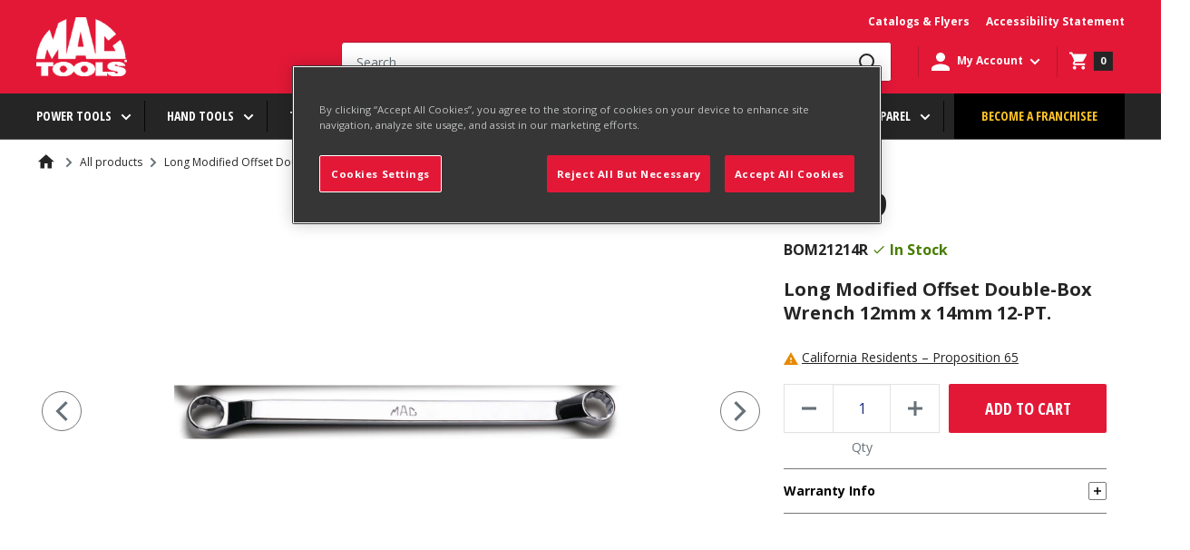

--- FILE ---
content_type: text/html; charset=utf-8
request_url: https://www.mactools.com/products/bom21214r
body_size: 67003
content:
<!doctype html>
<script>
  function sessionUserRedirect() {
    const pageUrls = ['/pages/account-credit', '/pages/wish-list'];
    let reqPath = window.location.pathname;
    if (pageUrls.includes(reqPath)) {
      window.location.href = `/account/login?return_url=${reqPath}`;
    }
  }
</script>


  <script>
    sessionStorage.getItem('isSessionSet') !== null ? sessionStorage.removeItem('isSessionSet') : null;
    sessionStorage.getItem('isSessionToken') !== null ? sessionStorage.removeItem('isSessionToken') : null;
  </script>




<html class="no-js" lang="en">


 <head>


    <meta charset="utf-8">
    <meta name="viewport" content="width=device-width, initial-scale=1.0, maximum-scale=2, user-scalable=0"/>
    <meta name="theme-color" content="#000000"><meta http-equiv="Content-Security-Policy" content="
    default-src 'self';
    script-src 'self' 'unsafe-inline' 'unsafe-eval'
      https://www.googletagmanager.com
      https://cdn.shopify.com
      https://d3js.org
      https://code.jquery.com
      https://modapps.com.au
      https://cdn.jsdelivr.net
      https://api.ipapi.com
      https://pro.ip-api.com
      https://cdn.cookielaw.org
      https://pi.pardot.com
      https://connect.facebook.net
      https://*.hotjar.com
      https://*.klaviyo.com
	  https://*.cloudfront.net
      https://www.google-analytics.com
      https://googleads.g.doubleclick.net
      https://iar.sbdinc.com
      https://js.hcaptcha.com
	  https://*.zscloud.net
	  https://*.onetrust.com
      https://public.punchout2go.com;
    style-src 'self' 'unsafe-inline'
      https://cdn.shopify.com
      https://connect.punchout2go.com
      https://public.punchout2go.com
	  https://*.zscloud.net
      https://fonts.googleapis.com;
    frame-src
      https://www.mactools.com
      https://cdn.shopify.com
	  https://*.vimeo.com
      https://www.youtube-nocookie.com
      https://www.youtube.com
      https://www.facebook.com
	  https://www.google.com
	  https://google.com
	  https://*.sbdinc.com
	  https://*.zscloud.net
      https://newassets.hcaptcha.com
      https://*.doubleclick.net
	  https://www.googletagmanager.com
	  https://*.cloudfront.net
	  https://*.onetrust.com
      https://pay.shopify.com;
	media-src 'self' 
      https://player.vimeo.com
      https://cdn.shopify.com
	  https://*.vimeocdn.com
	  https://*.digitaloceanspaces.com
      https://www.youtube.com
	  https://*.zscloud.net
	  https://*.cloudfront.net
	  https://*.onetrust.com
      https://www.youtube-nocookie.com;  
    img-src 'self' data:
      https://cdn.cookielaw.org
	  https://*.accentuate.io
	  https://*.doubleclick.net
	  https://*.vimeocdn.com
      https://www.facebook.com
      https://www.google.com
      https://www.google.co.in
      https://www.googletagmanager.com
	  https://www.google-analytics.com
	  https://*.zscloud.net
	  https://*.cloudfront.net
	  https://*.ytimg.com
	  https://*.onetrust.com
      https://cdn.shopify.com;
    font-src 'self'
      https://cdn.shopify.com
	  https://fonts.google.com
	  https://fonts.googleapis.com
      https://fonts.shopifycdn.com
      https://fonts.gstatic.com;
    connect-src 'self'
      https://cdn.shopify.com
      https://cdn.cookielaw.org
      https://content.hotjar.io
      wss://ws.hotjar.com
      https://modapps.com.au
      https://www.facebook.com
      https://www.google.com
      https://*.onetrust.com
	  https://*.klaviyo.com
      https://appservice.mactools.com
      https://www.google-analytics.com
      https://www.merchant-center-analytics.goog
	  https://*.zscloud.net
      https://monorail-edge.shopifysvc.com;
    object-src 'none';
"><!-- Google Tag Manager -->
<script>(function(w,d,s,l,i){w[l]=w[l]||[];w[l].push({'gtm.start':
new Date().getTime(),event:'gtm.js'});var f=d.getElementsByTagName(s)[0],
j=d.createElement(s),dl=l!='dataLayer'?'&l='+l:'';j.async=true;j.src=
'https://www.googletagmanager.com/gtm.js?id='+i+dl;f.parentNode.insertBefore(j,f);
})(window,document,'script','dataLayer','GTM-N47TBF2');</script>
<!-- End Google Tag Manager -->

<!-- Google Tag Manager (noscript) -->
<noscript><iframe src="https://www.googletagmanager.com/ns.html?id=GTM-N47TBF2" height="0" width="0" style="display:none;visibility:hidden"></iframe></noscript>
<!-- End Google Tag Manager (noscript) --><!-- hreflang tag -->
    <link rel="alternate" href="https://www.mactools.com/products/bom21214r" hreflang="en-us" />
    <link rel="alternate" href="https://www.mactools.ca/products/bom21214r" hreflang="en-ca" />
    <!-- hreflang tag -->

    <meta name="google-site-verification" content="rIFKZFIFk9IX8FVnERFzAXYufSmEma6E9YIvWP85jaM"><title>Long Modified Offset Double-Box Wrench 12mm x 14mm 12-PT. - BOM21214R | Mac Tools</title><meta name="description" content="10° Offset each end .Chrome finish for easy clean up .Access fasteners in obstructed areas"><link rel="canonical" href="https://www.mactools.com/products/bom21214r"><link rel="shortcut icon" href="//www.mactools.com/cdn/shop/files/MT_-_2021_-_Favicon_-_96x96_7357d37c-4fdd-41ea-bceb-904d86bca02a_96x96.png?v=1621952886" type="image/png"><link rel="preload" as="style" href="//www.mactools.com/cdn/shop/t/27/assets/theme.css?v=182234900166234308331763634300">
    <link rel="preload" as="style" href="//www.mactools.com/cdn/shop/t/27/assets/mactools-component.scss.css?v=91611814178641438061675082856">
    <link rel="preload" as="style" href="//www.mactools.com/cdn/shop/t/27/assets/bvaccel.css?v=175730163210748254631765520387">
    <link rel="preload" as="script" href="//www.mactools.com/cdn/shop/t/27/assets/theme.min.js?v=52375426991801151821675082871">
    <link rel="preconnect" href="https://cdn.shopify.com">
    <link rel="preconnect" href="https://fonts.shopifycdn.com">
    <link rel="dns-prefetch" href="https://productreviews.shopifycdn.com">
    <link rel="dns-prefetch" href="https://ajax.googleapis.com">
    <link rel="dns-prefetch" href="https://maps.googleapis.com">
    <link rel="dns-prefetch" href="https://maps.gstatic.com">

    <link href="https://fonts.googleapis.com/css2?family=Open+Sans+Condensed:wght@700&display=swap" rel="stylesheet">
    <link href="https://fonts.googleapis.com/css2?family=Open+Sans:wght@400;700;800&display=swap" rel="stylesheet">
    
    <!-- accordion css and js -->
    <link rel="stylesheet" href="//www.mactools.com/cdn/shop/t/27/assets/accordion.css?v=80440058823460171181755773233">
    <script src="//www.mactools.com/cdn/shop/t/27/assets/jquery-1.12.4.js?v=144879769145206360891675082853" ></script>
    <script src="//www.mactools.com/cdn/shop/t/27/assets/jquery-ui.js?v=37261549171205147911675082854" defer></script>
    
    <!-- gallery comment css and js -->
    <script src="//www.mactools.com/cdn/shop/t/27/assets/slick.js?v=153884650845115104331675082864" defer></script>
    <link rel="stylesheet" href="//www.mactools.com/cdn/shop/t/27/assets/slick.scss.css?v=43912314229098499291675082865">
    <link rel="stylesheet" href="//www.mactools.com/cdn/shop/t/27/assets/slick-theme.scss.css?v=9623168108669310371675082863">
    <link rel="stylesheet" href="//www.mactools.com/cdn/shop/t/27/assets/slick-custom.scss.css?v=86180455894641168591675082862">

    <meta property="og:type" content="product">
  <meta property="og:title" content="Long Modified Offset Double-Box Wrench 12mm x 14mm 12-PT."><meta property="og:image" content="http://www.mactools.com/cdn/shop/products/BOM2810R_INDV_318cd5b1-f579-462e-9224-6d3224e9fad6.jpg?v=1633836590">
    <meta property="og:image:secure_url" content="https://www.mactools.com/cdn/shop/products/BOM2810R_INDV_318cd5b1-f579-462e-9224-6d3224e9fad6.jpg?v=1633836590">
    <meta property="og:image:width" content="780">
    <meta property="og:image:height" content="780">
  <meta property="product:price:amount" content="53.99">
  <meta property="product:price:currency" content="USD">
  <meta property="og:description" content="10° Offset each end .Chrome finish for easy clean up .Access fasteners in obstructed areas"><meta property="og:url" content="https://www.mactools.com/products/bom21214r">
<meta property="og:site_name" content="Mac Tools"><meta name="twitter:card" content="summary"><meta name="twitter:title" content="Long Modified Offset Double-Box Wrench 12mm x 14mm 12-PT.">
  <meta name="twitter:description" content="{&quot;specs&quot;:{&quot;spec&quot;:[{&quot;name&quot;:&quot;MT_AllowRetailStyle&quot;,&quot;value&quot;:&quot;false&quot;},{&quot;name&quot;:&quot;MT_DriveType_Specs&quot;,&quot;value&quot;:&quot;12-PT.&quot;},{&quot;name&quot;:&quot;MT_FeaturesAndBenefits&quot;,&quot;value&quot;:&quot;10° Offset each end |Chrome finish for easy clean up |Access fasteners in obstructed areas&quot;},{&quot;name&quot;:&quot;MT_HidePrice&quot;,&quot;value&quot;:&quot;false&quot;},{&quot;name&quot;:&quot;MT_Icons&quot;,&quot;value&quot;:&quot;0m&quot;},{&quot;name&quot;:&quot;MT_IndexName_Specs&quot;,&quot;value&quot;:&quot;Wrench, Offset Box&quot;},{&quot;name&quot;:&quot;MT_OverallLength_in_Specs&quot;,&quot;value&quot;:&quot;9\&quot;&quot;},{&quot;name&quot;:&quot;MT_OverallLength_mm_Specs&quot;,&quot;value&quot;:&quot;228.6mm&quot;},{&quot;name&quot;:&quot;MT_Pims_Description&quot;,&quot;value&quot;:&quot;Long Modified Offset Double-Box Wrench 12mm x 14mm 12-PT.&quot;},{&quot;name&quot;:&quot;MT_ProductName&quot;,&quot;value&quot;:&quot;Wrench, Offset Double Box End; Double Box End Offset Wrench&quot;},{&quot;name&quot;:&quot;MT_Ratcheting_Specs&quot;,&quot;value&quot;:&quot;Non-Ratcheting&quot;},{&quot;name&quot;:&quot;MT_Size_Specs&quot;,&quot;value&quot;:&quot;12mm x 14mm&quot;},{&quot;name&quot;:&quot;MT_Type_Specs&quot;,&quot;value&quot;:&quot;Wrench&quot;},{&quot;name&quot;:&quot;MT_UnitofMeasure_Specs&quot;,&quot;value&quot;:&quot;Metric&quot;},{&quot;name&quot;:&quot;MT_WrenchLength_Specs&quot;,&quot;value&quot;:&quot;Long&quot;},{&quot;name&quot;:&quot;MT_WrenchStyle_Specs&quot;,&quot;value&quot;:&quot;Double-Box; Offset&quot;}]},&quot;refiners&quot;:{&quot;refiner&quot;:[{&quot;name&quot;:&quot;Drive Type&quot;,&quot;value&quot;:&quot;12-PT.&quot;},{&quot;name&quot;:&quot;Overall Length [in]&quot;,&quot;value&quot;:&quot;9\&quot;&quot;},{&quot;name&quot;:&quot;Overall Length [mm]&quot;,&quot;value&quot;:&quot;228.6mm&quot;},{&quot;name&quot;:&quot;Ratcheting&quot;,&quot;value&quot;:&quot;Non-Ratcheting&quot;},{&quot;name&quot;:&quot;Size&quot;,&quot;value&quot;:&quot;12mm x 14mm&quot;},{&quot;name&quot;:&quot;Type&quot;,&quot;value&quot;:&quot;Wrench&quot;},{&quot;name&quot;:&quot;Unit of Measure&quot;,&quot;value&quot;:&quot;Metric&quot;},{&quot;name&quot;:&quot;Wrench Length&quot;,&quot;value&quot;:&quot;Long&quot;}]},&quot;featuresandbenefits&quot;:&quot;10° Offset each end |Chrome finish for easy clean up |Access fasteners in obstructed areas&quot;,&quot;schoolnames&quot;:{&quot;value&quot;:null},&quot;contents&quot;:null,&quot;drawings&quot;:null}">
  <meta name="twitter:image" content="https://www.mactools.com/cdn/shop/products/BOM2810R_INDV_318cd5b1-f579-462e-9224-6d3224e9fad6_600x600_crop_center.jpg?v=1633836590">
    <link rel="preload" href="//www.mactools.com/cdn/fonts/barlow/barlow_n6.329f582a81f63f125e63c20a5a80ae9477df68e1.woff2" as="font" type="font/woff2" crossorigin>
<link rel="preload" href="//www.mactools.com/cdn/fonts/barlow/barlow_n5.a193a1990790eba0cc5cca569d23799830e90f07.woff2" as="font" type="font/woff2" crossorigin>

<style>
  @font-face {
  font-family: Barlow;
  font-weight: 600;
  font-style: normal;
  font-display: swap;
  src: url("//www.mactools.com/cdn/fonts/barlow/barlow_n6.329f582a81f63f125e63c20a5a80ae9477df68e1.woff2") format("woff2"),
       url("//www.mactools.com/cdn/fonts/barlow/barlow_n6.0163402e36247bcb8b02716880d0b39568412e9e.woff") format("woff");
}

  @font-face {
  font-family: Barlow;
  font-weight: 500;
  font-style: normal;
  font-display: swap;
  src: url("//www.mactools.com/cdn/fonts/barlow/barlow_n5.a193a1990790eba0cc5cca569d23799830e90f07.woff2") format("woff2"),
       url("//www.mactools.com/cdn/fonts/barlow/barlow_n5.ae31c82169b1dc0715609b8cc6a610b917808358.woff") format("woff");
}
@font-face {
  font-family: Barlow;
  font-weight: 600;
  font-style: normal;
  font-display: swap;
  src: url("//www.mactools.com/cdn/fonts/barlow/barlow_n6.329f582a81f63f125e63c20a5a80ae9477df68e1.woff2") format("woff2"),
       url("//www.mactools.com/cdn/fonts/barlow/barlow_n6.0163402e36247bcb8b02716880d0b39568412e9e.woff") format("woff");
}
@font-face {
  font-family: Barlow;
  font-weight: 600;
  font-style: italic;
  font-display: swap;
  src: url("//www.mactools.com/cdn/fonts/barlow/barlow_i6.5a22bd20fb27bad4d7674cc6e666fb9c77d813bb.woff2") format("woff2"),
       url("//www.mactools.com/cdn/fonts/barlow/barlow_i6.1c8787fcb59f3add01a87f21b38c7ef797e3b3a1.woff") format("woff");
}


  @font-face {
  font-family: Barlow;
  font-weight: 700;
  font-style: normal;
  font-display: swap;
  src: url("//www.mactools.com/cdn/fonts/barlow/barlow_n7.691d1d11f150e857dcbc1c10ef03d825bc378d81.woff2") format("woff2"),
       url("//www.mactools.com/cdn/fonts/barlow/barlow_n7.4fdbb1cb7da0e2c2f88492243ffa2b4f91924840.woff") format("woff");
}

  @font-face {
  font-family: Barlow;
  font-weight: 500;
  font-style: italic;
  font-display: swap;
  src: url("//www.mactools.com/cdn/fonts/barlow/barlow_i5.714d58286997b65cd479af615cfa9bb0a117a573.woff2") format("woff2"),
       url("//www.mactools.com/cdn/fonts/barlow/barlow_i5.0120f77e6447d3b5df4bbec8ad8c2d029d87fb21.woff") format("woff");
}

  @font-face {
  font-family: Barlow;
  font-weight: 700;
  font-style: italic;
  font-display: swap;
  src: url("//www.mactools.com/cdn/fonts/barlow/barlow_i7.50e19d6cc2ba5146fa437a5a7443c76d5d730103.woff2") format("woff2"),
       url("//www.mactools.com/cdn/fonts/barlow/barlow_i7.47e9f98f1b094d912e6fd631cc3fe93d9f40964f.woff") format("woff");
}


  :root {
    --default-text-font-size : 15px;
    --base-text-font-size    : 16px;
    --cta-button-font-size   : 14px;
    --heading-font-family    : Barlow, sans-serif;
    --heading-font-weight    : 600;
    --heading-font-style     : normal;
    --text-font-family       : Barlow, sans-serif;
    --text-font-weight       : 500;
    --text-font-style        : normal;
    --text-font-bolder-weight: 600;
    --text-link-decoration   : underline;

    --text-color               : #677279;
    --text-color-rgb           : 103, 114, 121;
    --heading-color            : #1e2d7d;
    --border-color             : #e1e3e4;
    --border-color-rgb         : 225, 227, 228;
    --form-border-color        : #d4d6d8;
    --nav-bar-border-color     : #5F5F5F;
    --accent-color             : #000000;
    --accent-color-rgb         : 0, 0, 0;
    --link-color               : #000000;
    --link-color-hover         : #00184D;
    --background               : #f3f5f6;
    --secondary-background     : #ffffff;
    --nav-bar-background       : #252525;
    --nav-bar-text-color       : #ffffff;
    --mega-menu-heading-color  : #ffffff;
    --secondary-background-rgb : 255, 255, 255;
    --accent-background        : rgba(0, 0, 0, 0.08);

    --input-background: #ffffff;

    --error-color       : #ff0000;
    --error-background  : rgba(255, 0, 0, 0.07);
    --success-color     : #00aa00;
    --success-background: rgba(0, 170, 0, 0.11);

    --primary-button-background      : #00badb;
    --primary-button-background-rgb  : 0, 186, 219;
    --primary-button-text-color      : #ffffff;
    --secondary-button-background    : #1e2d7d;
    --secondary-button-background-rgb: 30, 45, 125;
    --secondary-button-text-color    : #ffffff;

    --header-background      : #1e2d7d;
    --header-text-color      : #ffffff;
    --header-light-text-color: #a3afef;
    --header-border-color    : rgba(163, 175, 239, 0.3);
    --header-accent-color    : #00badb;

    --footer-background-color:    #f3f5f6;
    --footer-heading-text-color:  #1e2d7d;
    --footer-body-text-color:     #677279;
    --footer-body-text-color-rgb: 103, 114, 121;
    --footer-accent-color:        #00badb;
    --footer-accent-color-rgb:    0, 186, 219;
    --footer-border:              1px solid var(--border-color);

    --flickity-arrow-color: #abb1b4;--product-on-sale-accent           : #ee0000;
    --product-on-sale-accent-rgb       : 238, 0, 0;
    --product-on-sale-color            : #ffffff;
    --product-in-stock-color           : #008a00;
    --product-low-stock-color          : #ee0000;
    --product-sold-out-color           : #8a9297;
    --product-custom-label-1-background: #008a00;
    --product-custom-label-1-color     : #ffffff;
    --product-custom-label-2-background: #00a500;
    --product-custom-label-2-color     : #ffffff;
    --product-review-star-color        : #ffbd00;

    --mobile-container-gutter : 20px;
    --desktop-container-gutter: 40px;

    --color-white: #FFFFFF;
    --color-white-smoke: #F4F4F4;
    --color-black: #000000;

    --color-red-light: #FF94A4;
    --color-red-base: #E31837;
    --color-red-dark: #B31730;

    --color-yellow-light: #FFE49A;
    --color-yellow-base: #FFC425;
    --color-yellow-dark: #EBA325;

    --color-grey-light: #6B6B6B;
    --color-grey-light-200: #C4C4C4;
    --color-grey-base: #252525;
    --color-grey-800: #3F3F3F;
    --color-grey-dark: #000000;
    --color-grey-bg: #3F3F3F;
    --color-grey-border: #7E7E7E;
    --color-grey-borderlight: #dddddd;
    --color-grey-neutral: #1A1A1A;
    --color-grey-search: #B31730;

    --color-blue-light: #C3D4FB;
    --color-blue-base: #1D4ECA;
    --color-blue-dark: #00184D;

    --color-error-light: #FFCCC7;
    --color-error-base: #CD4040;
    --color-error-dark: #960019;

    --color-warning-light: #FFF6E0;
    --color-warning-base: #E68A01;
    --color-warning-dark: #AE5C00;

    --color-success-light: #EEF8DC;
    --color-success-base: #79AD23;
    --color-success-dark: #477D00;

    --color-disabled-background: #797676;
    --color-disabled-text: #0A0505;

    --color-focus: #0066FF;

    --font-opensans-condensed: 'Open Sans Condensed', sans-serif;
    --font-opensans: 'Open Sans', sans-serif;
  }
</style>

<script>
  // IE11 does not have support for CSS variables, so we have to polyfill them
  if (!(((window || {}).CSS || {}).supports && window.CSS.supports('(--a: 0)'))) {
    const script = document.createElement('script');
    script.type = 'text/javascript';
    script.src = 'https://cdn.jsdelivr.net/npm/css-vars-ponyfill@2';
    script.onload = function() {
      cssVars({});
    };

    document.getElementsByTagName('head')[0].appendChild(script);
  }
</script>


    <script>window.performance && window.performance.mark && window.performance.mark('shopify.content_for_header.start');</script><meta name="google-site-verification" content="xjJwEepfeekFElEm_bSezXfWxS4n6rNXI3HH-EQwpYs">
<meta id="shopify-digital-wallet" name="shopify-digital-wallet" content="/54488563895/digital_wallets/dialog">
<link rel="alternate" type="application/json+oembed" href="https://www.mactools.com/products/bom21214r.oembed">
<script async="async" src="/checkouts/internal/preloads.js?locale=en-US"></script>
<script id="shopify-features" type="application/json">{"accessToken":"3228da8a138439ac722b3fba9635416d","betas":["rich-media-storefront-analytics"],"domain":"www.mactools.com","predictiveSearch":true,"shopId":54488563895,"locale":"en"}</script>
<script>var Shopify = Shopify || {};
Shopify.shop = "mactools-prod.myshopify.com";
Shopify.locale = "en";
Shopify.currency = {"active":"USD","rate":"1.0"};
Shopify.country = "US";
Shopify.theme = {"name":"Mactools Production Theme","id":123294810295,"schema_name":"Warehouse","schema_version":"1.16.3","theme_store_id":null,"role":"main"};
Shopify.theme.handle = "null";
Shopify.theme.style = {"id":null,"handle":null};
Shopify.cdnHost = "www.mactools.com/cdn";
Shopify.routes = Shopify.routes || {};
Shopify.routes.root = "/";</script>
<script type="module">!function(o){(o.Shopify=o.Shopify||{}).modules=!0}(window);</script>
<script>!function(o){function n(){var o=[];function n(){o.push(Array.prototype.slice.apply(arguments))}return n.q=o,n}var t=o.Shopify=o.Shopify||{};t.loadFeatures=n(),t.autoloadFeatures=n()}(window);</script>
<script id="shop-js-analytics" type="application/json">{"pageType":"product"}</script>
<script defer="defer" async type="module" src="//www.mactools.com/cdn/shopifycloud/shop-js/modules/v2/client.init-shop-cart-sync_IZsNAliE.en.esm.js"></script>
<script defer="defer" async type="module" src="//www.mactools.com/cdn/shopifycloud/shop-js/modules/v2/chunk.common_0OUaOowp.esm.js"></script>
<script type="module">
  await import("//www.mactools.com/cdn/shopifycloud/shop-js/modules/v2/client.init-shop-cart-sync_IZsNAliE.en.esm.js");
await import("//www.mactools.com/cdn/shopifycloud/shop-js/modules/v2/chunk.common_0OUaOowp.esm.js");

  window.Shopify.SignInWithShop?.initShopCartSync?.({"fedCMEnabled":true,"windoidEnabled":true});

</script>
<script>(function() {
  var isLoaded = false;
  function asyncLoad() {
    if (isLoaded) return;
    isLoaded = true;
    var urls = ["https:\/\/cdn.jsdelivr.net\/gh\/baberuth22\/saltye@main\/scrollIntoView.js?shop=mactools-prod.myshopify.com","https:\/\/cdn.jsdelivr.net\/gh\/baberuth22\/saltye@main\/resizePreviewWindow.js?shop=mactools-prod.myshopify.com"];
    for (var i = 0; i < urls.length; i++) {
      var s = document.createElement('script');
      s.type = 'text/javascript';
      s.async = true;
      s.src = urls[i];
      var x = document.getElementsByTagName('script')[0];
      x.parentNode.insertBefore(s, x);
    }
  };
  if(window.attachEvent) {
    window.attachEvent('onload', asyncLoad);
  } else {
    window.addEventListener('load', asyncLoad, false);
  }
})();</script>
<script id="__st">var __st={"a":54488563895,"offset":-18000,"reqid":"9084ece4-83cb-4d81-b475-f3eb36a7df30-1768403846","pageurl":"www.mactools.com\/products\/bom21214r","u":"2da5423d9a2d","p":"product","rtyp":"product","rid":6763017502903};</script>
<script>window.ShopifyPaypalV4VisibilityTracking = true;</script>
<script id="captcha-bootstrap">!function(){'use strict';const t='contact',e='account',n='new_comment',o=[[t,t],['blogs',n],['comments',n],[t,'customer']],c=[[e,'customer_login'],[e,'guest_login'],[e,'recover_customer_password'],[e,'create_customer']],r=t=>t.map((([t,e])=>`form[action*='/${t}']:not([data-nocaptcha='true']) input[name='form_type'][value='${e}']`)).join(','),a=t=>()=>t?[...document.querySelectorAll(t)].map((t=>t.form)):[];function s(){const t=[...o],e=r(t);return a(e)}const i='password',u='form_key',d=['recaptcha-v3-token','g-recaptcha-response','h-captcha-response',i],f=()=>{try{return window.sessionStorage}catch{return}},m='__shopify_v',_=t=>t.elements[u];function p(t,e,n=!1){try{const o=window.sessionStorage,c=JSON.parse(o.getItem(e)),{data:r}=function(t){const{data:e,action:n}=t;return t[m]||n?{data:e,action:n}:{data:t,action:n}}(c);for(const[e,n]of Object.entries(r))t.elements[e]&&(t.elements[e].value=n);n&&o.removeItem(e)}catch(o){console.error('form repopulation failed',{error:o})}}const l='form_type',E='cptcha';function T(t){t.dataset[E]=!0}const w=window,h=w.document,L='Shopify',v='ce_forms',y='captcha';let A=!1;((t,e)=>{const n=(g='f06e6c50-85a8-45c8-87d0-21a2b65856fe',I='https://cdn.shopify.com/shopifycloud/storefront-forms-hcaptcha/ce_storefront_forms_captcha_hcaptcha.v1.5.2.iife.js',D={infoText:'Protected by hCaptcha',privacyText:'Privacy',termsText:'Terms'},(t,e,n)=>{const o=w[L][v],c=o.bindForm;if(c)return c(t,g,e,D).then(n);var r;o.q.push([[t,g,e,D],n]),r=I,A||(h.body.append(Object.assign(h.createElement('script'),{id:'captcha-provider',async:!0,src:r})),A=!0)});var g,I,D;w[L]=w[L]||{},w[L][v]=w[L][v]||{},w[L][v].q=[],w[L][y]=w[L][y]||{},w[L][y].protect=function(t,e){n(t,void 0,e),T(t)},Object.freeze(w[L][y]),function(t,e,n,w,h,L){const[v,y,A,g]=function(t,e,n){const i=e?o:[],u=t?c:[],d=[...i,...u],f=r(d),m=r(i),_=r(d.filter((([t,e])=>n.includes(e))));return[a(f),a(m),a(_),s()]}(w,h,L),I=t=>{const e=t.target;return e instanceof HTMLFormElement?e:e&&e.form},D=t=>v().includes(t);t.addEventListener('submit',(t=>{const e=I(t);if(!e)return;const n=D(e)&&!e.dataset.hcaptchaBound&&!e.dataset.recaptchaBound,o=_(e),c=g().includes(e)&&(!o||!o.value);(n||c)&&t.preventDefault(),c&&!n&&(function(t){try{if(!f())return;!function(t){const e=f();if(!e)return;const n=_(t);if(!n)return;const o=n.value;o&&e.removeItem(o)}(t);const e=Array.from(Array(32),(()=>Math.random().toString(36)[2])).join('');!function(t,e){_(t)||t.append(Object.assign(document.createElement('input'),{type:'hidden',name:u})),t.elements[u].value=e}(t,e),function(t,e){const n=f();if(!n)return;const o=[...t.querySelectorAll(`input[type='${i}']`)].map((({name:t})=>t)),c=[...d,...o],r={};for(const[a,s]of new FormData(t).entries())c.includes(a)||(r[a]=s);n.setItem(e,JSON.stringify({[m]:1,action:t.action,data:r}))}(t,e)}catch(e){console.error('failed to persist form',e)}}(e),e.submit())}));const S=(t,e)=>{t&&!t.dataset[E]&&(n(t,e.some((e=>e===t))),T(t))};for(const o of['focusin','change'])t.addEventListener(o,(t=>{const e=I(t);D(e)&&S(e,y())}));const B=e.get('form_key'),M=e.get(l),P=B&&M;t.addEventListener('DOMContentLoaded',(()=>{const t=y();if(P)for(const e of t)e.elements[l].value===M&&p(e,B);[...new Set([...A(),...v().filter((t=>'true'===t.dataset.shopifyCaptcha))])].forEach((e=>S(e,t)))}))}(h,new URLSearchParams(w.location.search),n,t,e,['guest_login'])})(!0,!1)}();</script>
<script integrity="sha256-4kQ18oKyAcykRKYeNunJcIwy7WH5gtpwJnB7kiuLZ1E=" data-source-attribution="shopify.loadfeatures" defer="defer" src="//www.mactools.com/cdn/shopifycloud/storefront/assets/storefront/load_feature-a0a9edcb.js" crossorigin="anonymous"></script>
<script data-source-attribution="shopify.dynamic_checkout.dynamic.init">var Shopify=Shopify||{};Shopify.PaymentButton=Shopify.PaymentButton||{isStorefrontPortableWallets:!0,init:function(){window.Shopify.PaymentButton.init=function(){};var t=document.createElement("script");t.src="https://www.mactools.com/cdn/shopifycloud/portable-wallets/latest/portable-wallets.en.js",t.type="module",document.head.appendChild(t)}};
</script>
<script data-source-attribution="shopify.dynamic_checkout.buyer_consent">
  function portableWalletsHideBuyerConsent(e){var t=document.getElementById("shopify-buyer-consent"),n=document.getElementById("shopify-subscription-policy-button");t&&n&&(t.classList.add("hidden"),t.setAttribute("aria-hidden","true"),n.removeEventListener("click",e))}function portableWalletsShowBuyerConsent(e){var t=document.getElementById("shopify-buyer-consent"),n=document.getElementById("shopify-subscription-policy-button");t&&n&&(t.classList.remove("hidden"),t.removeAttribute("aria-hidden"),n.addEventListener("click",e))}window.Shopify?.PaymentButton&&(window.Shopify.PaymentButton.hideBuyerConsent=portableWalletsHideBuyerConsent,window.Shopify.PaymentButton.showBuyerConsent=portableWalletsShowBuyerConsent);
</script>
<script data-source-attribution="shopify.dynamic_checkout.cart.bootstrap">document.addEventListener("DOMContentLoaded",(function(){function t(){return document.querySelector("shopify-accelerated-checkout-cart, shopify-accelerated-checkout")}if(t())Shopify.PaymentButton.init();else{new MutationObserver((function(e,n){t()&&(Shopify.PaymentButton.init(),n.disconnect())})).observe(document.body,{childList:!0,subtree:!0})}}));
</script>
<link id="shopify-accelerated-checkout-styles" rel="stylesheet" media="screen" href="https://www.mactools.com/cdn/shopifycloud/portable-wallets/latest/accelerated-checkout-backwards-compat.css" crossorigin="anonymous">
<style id="shopify-accelerated-checkout-cart">
        #shopify-buyer-consent {
  margin-top: 1em;
  display: inline-block;
  width: 100%;
}

#shopify-buyer-consent.hidden {
  display: none;
}

#shopify-subscription-policy-button {
  background: none;
  border: none;
  padding: 0;
  text-decoration: underline;
  font-size: inherit;
  cursor: pointer;
}

#shopify-subscription-policy-button::before {
  box-shadow: none;
}

      </style>

<script>window.performance && window.performance.mark && window.performance.mark('shopify.content_for_header.end');</script>

    <link rel="stylesheet" href="//www.mactools.com/cdn/shop/t/27/assets/theme.css?v=182234900166234308331763634300">
    <link rel="stylesheet" href="//www.mactools.com/cdn/shop/t/27/assets/mactools-component.scss.css?v=91611814178641438061675082856">
    <link rel="stylesheet" href="//www.mactools.com/cdn/shop/t/27/assets/bvaccel.css?v=175730163210748254631765520387">
    <link rel="stylesheet" href="//www.mactools.com/cdn/shop/t/27/assets/mactools.css?v=100467994679663233131681817982">

    
  <script type="application/ld+json">
  {
    "@context": "http://schema.org",
    "@type": "Product",
    "offers": [{
          "@type": "Offer",
          "name": "Default Title",
          "availability":"https://schema.org/InStock",
          "priceValidUntil": "2026-01-24","sku": "BOM21214R","url": "/products/bom21214r?variant=39815910293687"
        }],
    "brand": {
      "name": "MacTools"
    },
    "name": "Long Modified Offset Double-Box Wrench 12mm x 14mm 12-PT.",
    "description": "{\"specs\":{\"spec\":[{\"name\":\"MT_AllowRetailStyle\",\"value\":\"false\"},{\"name\":\"MT_DriveType_Specs\",\"value\":\"12-PT.\"},{\"name\":\"MT_FeaturesAndBenefits\",\"value\":\"10° Offset each end |Chrome finish for easy clean up |Access fasteners in obstructed areas\"},{\"name\":\"MT_HidePrice\",\"value\":\"false\"},{\"name\":\"MT_Icons\",\"value\":\"0m\"},{\"name\":\"MT_IndexName_Specs\",\"value\":\"Wrench, Offset Box\"},{\"name\":\"MT_OverallLength_in_Specs\",\"value\":\"9\\\"\"},{\"name\":\"MT_OverallLength_mm_Specs\",\"value\":\"228.6mm\"},{\"name\":\"MT_Pims_Description\",\"value\":\"Long Modified Offset Double-Box Wrench 12mm x 14mm 12-PT.\"},{\"name\":\"MT_ProductName\",\"value\":\"Wrench, Offset Double Box End; Double Box End Offset Wrench\"},{\"name\":\"MT_Ratcheting_Specs\",\"value\":\"Non-Ratcheting\"},{\"name\":\"MT_Size_Specs\",\"value\":\"12mm x 14mm\"},{\"name\":\"MT_Type_Specs\",\"value\":\"Wrench\"},{\"name\":\"MT_UnitofMeasure_Specs\",\"value\":\"Metric\"},{\"name\":\"MT_WrenchLength_Specs\",\"value\":\"Long\"},{\"name\":\"MT_WrenchStyle_Specs\",\"value\":\"Double-Box; Offset\"}]},\"refiners\":{\"refiner\":[{\"name\":\"Drive Type\",\"value\":\"12-PT.\"},{\"name\":\"Overall Length [in]\",\"value\":\"9\\\"\"},{\"name\":\"Overall Length [mm]\",\"value\":\"228.6mm\"},{\"name\":\"Ratcheting\",\"value\":\"Non-Ratcheting\"},{\"name\":\"Size\",\"value\":\"12mm x 14mm\"},{\"name\":\"Type\",\"value\":\"Wrench\"},{\"name\":\"Unit of Measure\",\"value\":\"Metric\"},{\"name\":\"Wrench Length\",\"value\":\"Long\"}]},\"featuresandbenefits\":\"10° Offset each end |Chrome finish for easy clean up |Access fasteners in obstructed areas\",\"schoolnames\":{\"value\":null},\"contents\":null,\"drawings\":null}",
    "category": "individual",
    "url": "/products/bom21214r",
    "sku": "BOM21214R",
    "image": {
      "@type": "ImageObject",
      "url": "https://www.mactools.com/cdn/shop/products/BOM2810R_INDV_318cd5b1-f579-462e-9224-6d3224e9fad6_1024x.jpg?v=1633836590",
      "image": "https://www.mactools.com/cdn/shop/products/BOM2810R_INDV_318cd5b1-f579-462e-9224-6d3224e9fad6_1024x.jpg?v=1633836590",
      "name": "Long Modified Offset Double-Box Wrench 12mm x 14mm 12-PT.",
      "width": "1024",
      "height": "1024"
    }
  }
  </script>



  <script type="application/ld+json">
  {
    "@context": "http://schema.org",
    "@type": "BreadcrumbList",
  "itemListElement": [{
      "@type": "ListItem",
      "position": 1,
      "name": "Home",
      "item": "https://www.mactools.com"
    },{
          "@type": "ListItem",
          "position": 2,
          "name": "Long Modified Offset Double-Box Wrench 12mm x 14mm 12-PT.",
          "item": "https://www.mactools.com/products/bom21214r"
        }]
  }
  </script>


    <link href="//www.mactools.com/cdn/shop/t/27/assets/aos.css?v=117996174019649865871675082841" rel="stylesheet">
<script src="//www.mactools.com/cdn/shop/t/27/assets/aos.js?v=146123878477799097641621810594"></script>
    <script>
  setTimeout(() => {
      function doesCookieExist(name) {
          const value = `; ${document.cookie}`;
          const parts = value.split(`; ${name}=`);
          return parts.length === 2;
      }
      function getCookieValue(name) {
          const value = `; ${document.cookie}`;
          const parts = value.split(`; ${name}=`);
          if (parts.length === 2) {
              return parts.pop().split(';').shift();
          }
          return null;
      }
      if (doesCookieExist('OptanonConsent')) {
          const optanonConsent = getCookieValue('OptanonConsent');
         if (
        optanonConsent &&
        (optanonConsent.includes('intType=6') ||
          optanonConsent.includes('intType=4') ||
          optanonConsent.includes('intType=1'))
      ) {

          const groupsMatch = optanonConsent.match(/groups=([^&]*)/);
          if (groupsMatch) {
              const decodedGroupsValue = decodeURIComponent(groupsMatch[1]);
              if (decodedGroupsValue.split(',').includes('4:1')) {
                const newsletterWrapperEl = document.querySelector('.js-newsletter-wrapper');
                if (newsletterWrapperEl) {
                  newsletterWrapperEl.style.display = 'block'
                }
              }
            }
          }
      } else {
          console.log('The OptanonConsent cookie does not exist.');
      }
  }, 5000);
</script>
<script>
      window.__BVA__ = {
        customerID: 0,
        customerTotalSpend: 0,
        totalSpendLimit: 6500,
        customerTags: null,
        customerSchool: null,
        customerSpent: null,
        placeholderImage: "\/\/www.mactools.com\/cdn\/shop\/t\/27\/assets\/placeholder-image.jpg?v=148333609144010394261621810605",
        currentVariant: {"id":6763017502903,"title":"Long Modified Offset Double-Box Wrench 12mm x 14mm 12-PT.","handle":"bom21214r","description":"{\"specs\":{\"spec\":[{\"name\":\"MT_AllowRetailStyle\",\"value\":\"false\"},{\"name\":\"MT_DriveType_Specs\",\"value\":\"12-PT.\"},{\"name\":\"MT_FeaturesAndBenefits\",\"value\":\"10° Offset each end |Chrome finish for easy clean up |Access fasteners in obstructed areas\"},{\"name\":\"MT_HidePrice\",\"value\":\"false\"},{\"name\":\"MT_Icons\",\"value\":\"0m\"},{\"name\":\"MT_IndexName_Specs\",\"value\":\"Wrench, Offset Box\"},{\"name\":\"MT_OverallLength_in_Specs\",\"value\":\"9\\\"\"},{\"name\":\"MT_OverallLength_mm_Specs\",\"value\":\"228.6mm\"},{\"name\":\"MT_Pims_Description\",\"value\":\"Long Modified Offset Double-Box Wrench 12mm x 14mm 12-PT.\"},{\"name\":\"MT_ProductName\",\"value\":\"Wrench, Offset Double Box End; Double Box End Offset Wrench\"},{\"name\":\"MT_Ratcheting_Specs\",\"value\":\"Non-Ratcheting\"},{\"name\":\"MT_Size_Specs\",\"value\":\"12mm x 14mm\"},{\"name\":\"MT_Type_Specs\",\"value\":\"Wrench\"},{\"name\":\"MT_UnitofMeasure_Specs\",\"value\":\"Metric\"},{\"name\":\"MT_WrenchLength_Specs\",\"value\":\"Long\"},{\"name\":\"MT_WrenchStyle_Specs\",\"value\":\"Double-Box; Offset\"}]},\"refiners\":{\"refiner\":[{\"name\":\"Drive Type\",\"value\":\"12-PT.\"},{\"name\":\"Overall Length [in]\",\"value\":\"9\\\"\"},{\"name\":\"Overall Length [mm]\",\"value\":\"228.6mm\"},{\"name\":\"Ratcheting\",\"value\":\"Non-Ratcheting\"},{\"name\":\"Size\",\"value\":\"12mm x 14mm\"},{\"name\":\"Type\",\"value\":\"Wrench\"},{\"name\":\"Unit of Measure\",\"value\":\"Metric\"},{\"name\":\"Wrench Length\",\"value\":\"Long\"}]},\"featuresandbenefits\":\"10° Offset each end |Chrome finish for easy clean up |Access fasteners in obstructed areas\",\"schoolnames\":{\"value\":null},\"contents\":null,\"drawings\":null}","published_at":"2021-08-07T15:33:32-04:00","created_at":"2021-05-16T13:02:30-04:00","vendor":"MacTools","type":"individual","tags":["child|","DFU:Source_Custom_app|2402210223","EP:CountryOfOrigin|US","EP:DiscontinueCode|","EP:DiscontinueFlag|false","EP:DiscountClass|F","EP:DivisionCode|USM","EP:ItemNum|BOM21214R","EP:MinimumQty|1","EP:PackQty|1","EP:ReplacementItemNum|","EP:StageToWeb|false","EP:StudentCanBuy|Y","EP:TakeOrderFlag|true","EP:ThirdPartyVendorFlag|false","EP:UpsFreightOverride|U","EP:WarrantyCode|RL","EP:WebSalesChannelFlag|true","EP:Weight|0.2778","PRICE:EP|11.46","PRICE:NA2|35.09","PRICE:NA3|40.49","PRICE:NA4|43.19","PRICE:NP|32.39","PRICE:PO|32.39","PRICE:SP|","PRICE:STP|26.99","REFINER:Drive Type|12-PT.","REFINER:Overall Length [in]|9\"","REFINER:Overall Length [mm]|228.6mm","REFINER:Ratcheting|Non-Ratcheting","REFINER:Size|12mm x 14mm","REFINER:Type|Wrench","REFINER:Unit of Measure|Metric","REFINER:Wrench Length|Long","schoolnames|"],"price":5399,"price_min":5399,"price_max":5399,"available":true,"price_varies":false,"compare_at_price":null,"compare_at_price_min":0,"compare_at_price_max":0,"compare_at_price_varies":false,"variants":[{"id":39815910293687,"title":"Default Title","option1":"Default Title","option2":null,"option3":null,"sku":"BOM21214R","requires_shipping":true,"taxable":true,"featured_image":null,"available":true,"name":"Long Modified Offset Double-Box Wrench 12mm x 14mm 12-PT.","public_title":null,"options":["Default Title"],"price":5399,"weight":0,"compare_at_price":null,"inventory_management":"shopify","barcode":null,"requires_selling_plan":false,"selling_plan_allocations":[],"quantity_rule":{"min":1,"max":null,"increment":1}}],"images":["\/\/www.mactools.com\/cdn\/shop\/products\/BOM2810R_INDV_318cd5b1-f579-462e-9224-6d3224e9fad6.jpg?v=1633836590","\/\/www.mactools.com\/cdn\/shop\/products\/BOM21214R.jpg?v=1633836590"],"featured_image":"\/\/www.mactools.com\/cdn\/shop\/products\/BOM2810R_INDV_318cd5b1-f579-462e-9224-6d3224e9fad6.jpg?v=1633836590","options":["Title"],"media":[{"alt":null,"id":23251876970679,"position":1,"preview_image":{"aspect_ratio":1.0,"height":780,"width":780,"src":"\/\/www.mactools.com\/cdn\/shop\/products\/BOM2810R_INDV_318cd5b1-f579-462e-9224-6d3224e9fad6.jpg?v=1633836590"},"aspect_ratio":1.0,"height":780,"media_type":"image","src":"\/\/www.mactools.com\/cdn\/shop\/products\/BOM2810R_INDV_318cd5b1-f579-462e-9224-6d3224e9fad6.jpg?v=1633836590","width":780},{"alt":null,"id":23251877003447,"position":2,"preview_image":{"aspect_ratio":1.0,"height":780,"width":780,"src":"\/\/www.mactools.com\/cdn\/shop\/products\/BOM21214R.jpg?v=1633836590"},"aspect_ratio":1.0,"height":780,"media_type":"image","src":"\/\/www.mactools.com\/cdn\/shop\/products\/BOM21214R.jpg?v=1633836590","width":780}],"requires_selling_plan":false,"selling_plan_groups":[],"content":"{\"specs\":{\"spec\":[{\"name\":\"MT_AllowRetailStyle\",\"value\":\"false\"},{\"name\":\"MT_DriveType_Specs\",\"value\":\"12-PT.\"},{\"name\":\"MT_FeaturesAndBenefits\",\"value\":\"10° Offset each end |Chrome finish for easy clean up |Access fasteners in obstructed areas\"},{\"name\":\"MT_HidePrice\",\"value\":\"false\"},{\"name\":\"MT_Icons\",\"value\":\"0m\"},{\"name\":\"MT_IndexName_Specs\",\"value\":\"Wrench, Offset Box\"},{\"name\":\"MT_OverallLength_in_Specs\",\"value\":\"9\\\"\"},{\"name\":\"MT_OverallLength_mm_Specs\",\"value\":\"228.6mm\"},{\"name\":\"MT_Pims_Description\",\"value\":\"Long Modified Offset Double-Box Wrench 12mm x 14mm 12-PT.\"},{\"name\":\"MT_ProductName\",\"value\":\"Wrench, Offset Double Box End; Double Box End Offset Wrench\"},{\"name\":\"MT_Ratcheting_Specs\",\"value\":\"Non-Ratcheting\"},{\"name\":\"MT_Size_Specs\",\"value\":\"12mm x 14mm\"},{\"name\":\"MT_Type_Specs\",\"value\":\"Wrench\"},{\"name\":\"MT_UnitofMeasure_Specs\",\"value\":\"Metric\"},{\"name\":\"MT_WrenchLength_Specs\",\"value\":\"Long\"},{\"name\":\"MT_WrenchStyle_Specs\",\"value\":\"Double-Box; Offset\"}]},\"refiners\":{\"refiner\":[{\"name\":\"Drive Type\",\"value\":\"12-PT.\"},{\"name\":\"Overall Length [in]\",\"value\":\"9\\\"\"},{\"name\":\"Overall Length [mm]\",\"value\":\"228.6mm\"},{\"name\":\"Ratcheting\",\"value\":\"Non-Ratcheting\"},{\"name\":\"Size\",\"value\":\"12mm x 14mm\"},{\"name\":\"Type\",\"value\":\"Wrench\"},{\"name\":\"Unit of Measure\",\"value\":\"Metric\"},{\"name\":\"Wrench Length\",\"value\":\"Long\"}]},\"featuresandbenefits\":\"10° Offset each end |Chrome finish for easy clean up |Access fasteners in obstructed areas\",\"schoolnames\":{\"value\":null},\"contents\":null,\"drawings\":null}"},
        cart : { items: [], total_price: 0 }
      }
    </script><script>
      // This allows to expose several variables to the global scope, to be used in scripts
      window.theme = {
        pageType: "product",
        cartCount: 0,
        moneyFormat: "${{amount}}",
        moneyWithCurrencyFormat: "${{amount}} USD",
        showDiscount: true,
        discountMode: "saving",
        searchMode: "product,page",
        searchUnavailableProducts: "last",
        cartType: "drawer"
      };

      window.routes = {
        rootUrl: "\/",
        rootUrlWithoutSlash: '',
        cartUrl: "\/cart",
        cartAddUrl: "\/cart\/add",
        cartChangeUrl: "\/cart\/change",
        searchUrl: "\/search",
        productRecommendationsUrl: "\/recommendations\/products"
      };

      window.languages = {
        productRegularPrice: "Regular price",
        productSalePrice: "Sale price",
        collectionOnSaleLabel: "Save {{savings}}",
        productFormUnavailable: "Unavailable",
        productFormAddToCart: "Add to cart",
        productFormSoldOut: "Sold out",
        productAdded: "Product has been added to your cart",
        productAddedShort: "Added!",
        shippingEstimatorNoResults: "No shipping could be found for your address.",
        shippingEstimatorOneResult: "There is one shipping rate for your address:",
        shippingEstimatorMultipleResults: "There are {{count}} shipping rates for your address:",
        shippingEstimatorErrors: "There are some errors:"
      };

      window.lazySizesConfig = {
        loadHidden: false,
        hFac: 0.8,
        expFactor: 3,
        customMedia: {
          '--phone': '(max-width: 640px)',
          '--tablet': '(min-width: 641px) and (max-width: 1023px)',
          '--lap': '(min-width: 1024px)'
        }
      };

      document.documentElement.className = document.documentElement.className.replace('no-js', 'js');
    </script><script src="https://d3js.org/d3.v5.min.js"></script>
    <script src="//www.mactools.com/cdn/shop/t/27/assets/theme.js?v=124326084127541852041763634301" defer></script>
    <script src="//www.mactools.com/cdn/shop/t/27/assets/custom.js?v=28480810364713332731738239640" defer></script>
    <script src="//www.mactools.com/cdn/shop/t/27/assets/custom-accessibility.js?v=100884343294773060431726642680" defer></script>

    
    
    <script>
        (function () {
          window.onpageshow = function() { 
            // We force re-freshing the cart content onpageshow, as most browsers will serve a cache copy when hitting the
            // back button, which cause staled data
            document.documentElement.dispatchEvent(new CustomEvent('cart:refresh', {
              bubbles: true,
              detail: {scrollToTop: false}
            }));
          };
        })();
      </script><script>
  window.__webpack_public_path__ = "//www.mactools.com/cdn/shop/t/27/assets/"
</script>
   
    
   
<!-- PUNCHOUT BEGINS -->
  	<link href="https://connect.punchout2go.com/jslib/lib/basic/basic.css" media="all" rel="stylesheet" type="text/css" />
  	<script src="https://public.punchout2go.com/common/jslib/0.0.9/libs.js" defer="defer"></script>
  	<script src="https://public.punchout2go.com/common/shopify/0.0.7/ext_shopify.js" defer="defer"></script>
  	<script src="https://public.punchout2go.com/common/jslib/0.0.9/po2go.js" defer="defer"></script>
  	<script src="//www.mactools.com/cdn/shop/t/27/assets/punchout.js?v=179332267294602132411675082861" defer="defer"></script>
<!-- PUNCHOUT ENDS -->
    <script src="https://modapps.com.au/geolocationredirect/assets/geo/mactools-prod.myshopify.com/main_geo.js" type="text/javascript"></script>  
<script>
var safariBrowserCompatibility = false;
var sessionStCall = false;
var ajaxLinkUrl = 'https://modapps.com.au/geolocationredirect/assets/geo/mactools-prod.myshopify.com/geolocationredirect.js';
 if(typeof(Storage) !== 'undefined') {
       try {
                localStorage.setItem('lStorageBrowserCheck', 1);
                localStorage.removeItem('lStorageBrowserCheck');
                safariBrowserCompatibility = true;
            } 
            catch (e) {
                Storage.prototype._setItem = Storage.prototype.setItem;
                Storage.prototype.setItem = function () { };
                safariBrowserCompatibility = false;
                console.log('Sorry, your browser does not support web storage...');
            }
            if (safariBrowserCompatibility) {
                if (window.sessionStorage.geoJsCodeTxt) {
                    sessionStCall = true;
                } else {
                    sessionStCall = false;
                }
            }
    } else {
            safariBrowserCompatibility = false;
            sessionStCall = false;
            console.log('Sorry, your browser does not support web storage...');
        }
if(sessionStCall){
          var s = document.createElement('script');
        s.type = 'text/javascript';
        try{
          s.appendChild(document.CreateTextNode(window.sessionStorage.geoJsCodeTxt));
          document.getElementsByTagName('head')[0].appendChild(s);
          
        }
        catch (e) {
          s.text = window.sessionStorage.geoJsCodeTxt;
          document.getElementsByTagName('head')[0].appendChild(s);
          
        }
  }
else {
modBarjquery.ajax({
          type: 'GET',
          data: { urlajaxpath : ajaxLinkUrl },  
          dataType: 'text', 
          async: false,
          url: 'https://modapps.com.au/geolocationredirect/getfilecs.php',
          timeout: 7000,   
          success: function (data) {           
            var tempScriptTxt = '';
                    if (safariBrowserCompatibility) {
                        window.sessionStorage.geoJsCodeTxt = data;
                        tempScriptTxt = window.sessionStorage.geoJsCodeTxt;
                    }  
                    else {
                      tempScriptTxt = data;
                      //alert(tempScriptTxt);
                    }                  
                    var s = document.createElement('script');
                    s.type = 'text/javascript';
                    try {
                        s.appendChild(document.CreateTextNode(tempScriptTxt));
                        document.getElementsByTagName('head')[0].appendChild(s);

                    }
                    catch (e) {
                        s.text = tempScriptTxt;
                        document.getElementsByTagName('head')[0].appendChild(s);

                    } }, 
          error: function (data) 
            { console.log('Cannot load service from server'); }
    });
}
</script> 
  <!-- BEGIN app block: shopify://apps/onetrust-consent-management/blocks/consent_management/a0f47f36-e440-438e-946e-6f1b3963b606 -->
<script src="https://cdn.shopify.com/extensions/f2dc2781-781c-4b62-b8ed-c5471f514e1a/51194b6b0c9144e9e9b055cb483ad8365a43092e/assets/storefront-consent.js"></script>
<script id="onetrust-script" src="https://cdn.cookielaw.org/scripttemplates/otSDKStub.js" type="text/javascript" charset="UTF-8" data-domain-script="d5a2f6a2-037c-47a6-9bd9-2acd54e82e52" data-shopify-consent-mapping={"analytics":[],"marketing":[],"preferences":[],"sale_of_data":[]}></script><!-- END app block --><link href="https://monorail-edge.shopifysvc.com" rel="dns-prefetch">
<script>(function(){if ("sendBeacon" in navigator && "performance" in window) {try {var session_token_from_headers = performance.getEntriesByType('navigation')[0].serverTiming.find(x => x.name == '_s').description;} catch {var session_token_from_headers = undefined;}var session_cookie_matches = document.cookie.match(/_shopify_s=([^;]*)/);var session_token_from_cookie = session_cookie_matches && session_cookie_matches.length === 2 ? session_cookie_matches[1] : "";var session_token = session_token_from_headers || session_token_from_cookie || "";function handle_abandonment_event(e) {var entries = performance.getEntries().filter(function(entry) {return /monorail-edge.shopifysvc.com/.test(entry.name);});if (!window.abandonment_tracked && entries.length === 0) {window.abandonment_tracked = true;var currentMs = Date.now();var navigation_start = performance.timing.navigationStart;var payload = {shop_id: 54488563895,url: window.location.href,navigation_start,duration: currentMs - navigation_start,session_token,page_type: "product"};window.navigator.sendBeacon("https://monorail-edge.shopifysvc.com/v1/produce", JSON.stringify({schema_id: "online_store_buyer_site_abandonment/1.1",payload: payload,metadata: {event_created_at_ms: currentMs,event_sent_at_ms: currentMs}}));}}window.addEventListener('pagehide', handle_abandonment_event);}}());</script>
<script id="web-pixels-manager-setup">(function e(e,d,r,n,o){if(void 0===o&&(o={}),!Boolean(null===(a=null===(i=window.Shopify)||void 0===i?void 0:i.analytics)||void 0===a?void 0:a.replayQueue)){var i,a;window.Shopify=window.Shopify||{};var t=window.Shopify;t.analytics=t.analytics||{};var s=t.analytics;s.replayQueue=[],s.publish=function(e,d,r){return s.replayQueue.push([e,d,r]),!0};try{self.performance.mark("wpm:start")}catch(e){}var l=function(){var e={modern:/Edge?\/(1{2}[4-9]|1[2-9]\d|[2-9]\d{2}|\d{4,})\.\d+(\.\d+|)|Firefox\/(1{2}[4-9]|1[2-9]\d|[2-9]\d{2}|\d{4,})\.\d+(\.\d+|)|Chrom(ium|e)\/(9{2}|\d{3,})\.\d+(\.\d+|)|(Maci|X1{2}).+ Version\/(15\.\d+|(1[6-9]|[2-9]\d|\d{3,})\.\d+)([,.]\d+|)( \(\w+\)|)( Mobile\/\w+|) Safari\/|Chrome.+OPR\/(9{2}|\d{3,})\.\d+\.\d+|(CPU[ +]OS|iPhone[ +]OS|CPU[ +]iPhone|CPU IPhone OS|CPU iPad OS)[ +]+(15[._]\d+|(1[6-9]|[2-9]\d|\d{3,})[._]\d+)([._]\d+|)|Android:?[ /-](13[3-9]|1[4-9]\d|[2-9]\d{2}|\d{4,})(\.\d+|)(\.\d+|)|Android.+Firefox\/(13[5-9]|1[4-9]\d|[2-9]\d{2}|\d{4,})\.\d+(\.\d+|)|Android.+Chrom(ium|e)\/(13[3-9]|1[4-9]\d|[2-9]\d{2}|\d{4,})\.\d+(\.\d+|)|SamsungBrowser\/([2-9]\d|\d{3,})\.\d+/,legacy:/Edge?\/(1[6-9]|[2-9]\d|\d{3,})\.\d+(\.\d+|)|Firefox\/(5[4-9]|[6-9]\d|\d{3,})\.\d+(\.\d+|)|Chrom(ium|e)\/(5[1-9]|[6-9]\d|\d{3,})\.\d+(\.\d+|)([\d.]+$|.*Safari\/(?![\d.]+ Edge\/[\d.]+$))|(Maci|X1{2}).+ Version\/(10\.\d+|(1[1-9]|[2-9]\d|\d{3,})\.\d+)([,.]\d+|)( \(\w+\)|)( Mobile\/\w+|) Safari\/|Chrome.+OPR\/(3[89]|[4-9]\d|\d{3,})\.\d+\.\d+|(CPU[ +]OS|iPhone[ +]OS|CPU[ +]iPhone|CPU IPhone OS|CPU iPad OS)[ +]+(10[._]\d+|(1[1-9]|[2-9]\d|\d{3,})[._]\d+)([._]\d+|)|Android:?[ /-](13[3-9]|1[4-9]\d|[2-9]\d{2}|\d{4,})(\.\d+|)(\.\d+|)|Mobile Safari.+OPR\/([89]\d|\d{3,})\.\d+\.\d+|Android.+Firefox\/(13[5-9]|1[4-9]\d|[2-9]\d{2}|\d{4,})\.\d+(\.\d+|)|Android.+Chrom(ium|e)\/(13[3-9]|1[4-9]\d|[2-9]\d{2}|\d{4,})\.\d+(\.\d+|)|Android.+(UC? ?Browser|UCWEB|U3)[ /]?(15\.([5-9]|\d{2,})|(1[6-9]|[2-9]\d|\d{3,})\.\d+)\.\d+|SamsungBrowser\/(5\.\d+|([6-9]|\d{2,})\.\d+)|Android.+MQ{2}Browser\/(14(\.(9|\d{2,})|)|(1[5-9]|[2-9]\d|\d{3,})(\.\d+|))(\.\d+|)|K[Aa][Ii]OS\/(3\.\d+|([4-9]|\d{2,})\.\d+)(\.\d+|)/},d=e.modern,r=e.legacy,n=navigator.userAgent;return n.match(d)?"modern":n.match(r)?"legacy":"unknown"}(),u="modern"===l?"modern":"legacy",c=(null!=n?n:{modern:"",legacy:""})[u],f=function(e){return[e.baseUrl,"/wpm","/b",e.hashVersion,"modern"===e.buildTarget?"m":"l",".js"].join("")}({baseUrl:d,hashVersion:r,buildTarget:u}),m=function(e){var d=e.version,r=e.bundleTarget,n=e.surface,o=e.pageUrl,i=e.monorailEndpoint;return{emit:function(e){var a=e.status,t=e.errorMsg,s=(new Date).getTime(),l=JSON.stringify({metadata:{event_sent_at_ms:s},events:[{schema_id:"web_pixels_manager_load/3.1",payload:{version:d,bundle_target:r,page_url:o,status:a,surface:n,error_msg:t},metadata:{event_created_at_ms:s}}]});if(!i)return console&&console.warn&&console.warn("[Web Pixels Manager] No Monorail endpoint provided, skipping logging."),!1;try{return self.navigator.sendBeacon.bind(self.navigator)(i,l)}catch(e){}var u=new XMLHttpRequest;try{return u.open("POST",i,!0),u.setRequestHeader("Content-Type","text/plain"),u.send(l),!0}catch(e){return console&&console.warn&&console.warn("[Web Pixels Manager] Got an unhandled error while logging to Monorail."),!1}}}}({version:r,bundleTarget:l,surface:e.surface,pageUrl:self.location.href,monorailEndpoint:e.monorailEndpoint});try{o.browserTarget=l,function(e){var d=e.src,r=e.async,n=void 0===r||r,o=e.onload,i=e.onerror,a=e.sri,t=e.scriptDataAttributes,s=void 0===t?{}:t,l=document.createElement("script"),u=document.querySelector("head"),c=document.querySelector("body");if(l.async=n,l.src=d,a&&(l.integrity=a,l.crossOrigin="anonymous"),s)for(var f in s)if(Object.prototype.hasOwnProperty.call(s,f))try{l.dataset[f]=s[f]}catch(e){}if(o&&l.addEventListener("load",o),i&&l.addEventListener("error",i),u)u.appendChild(l);else{if(!c)throw new Error("Did not find a head or body element to append the script");c.appendChild(l)}}({src:f,async:!0,onload:function(){if(!function(){var e,d;return Boolean(null===(d=null===(e=window.Shopify)||void 0===e?void 0:e.analytics)||void 0===d?void 0:d.initialized)}()){var d=window.webPixelsManager.init(e)||void 0;if(d){var r=window.Shopify.analytics;r.replayQueue.forEach((function(e){var r=e[0],n=e[1],o=e[2];d.publishCustomEvent(r,n,o)})),r.replayQueue=[],r.publish=d.publishCustomEvent,r.visitor=d.visitor,r.initialized=!0}}},onerror:function(){return m.emit({status:"failed",errorMsg:"".concat(f," has failed to load")})},sri:function(e){var d=/^sha384-[A-Za-z0-9+/=]+$/;return"string"==typeof e&&d.test(e)}(c)?c:"",scriptDataAttributes:o}),m.emit({status:"loading"})}catch(e){m.emit({status:"failed",errorMsg:(null==e?void 0:e.message)||"Unknown error"})}}})({shopId: 54488563895,storefrontBaseUrl: "https://www.mactools.com",extensionsBaseUrl: "https://extensions.shopifycdn.com/cdn/shopifycloud/web-pixels-manager",monorailEndpoint: "https://monorail-edge.shopifysvc.com/unstable/produce_batch",surface: "storefront-renderer",enabledBetaFlags: ["2dca8a86","a0d5f9d2"],webPixelsConfigList: [{"id":"735412596","configuration":"{\"config\":\"{\\\"pixel_id\\\":\\\"GT-M638QHD\\\",\\\"target_country\\\":\\\"US\\\",\\\"gtag_events\\\":[{\\\"type\\\":\\\"purchase\\\",\\\"action_label\\\":\\\"MC-D438WNJDD3\\\"},{\\\"type\\\":\\\"page_view\\\",\\\"action_label\\\":\\\"MC-D438WNJDD3\\\"},{\\\"type\\\":\\\"view_item\\\",\\\"action_label\\\":\\\"MC-D438WNJDD3\\\"}],\\\"enable_monitoring_mode\\\":false}\"}","eventPayloadVersion":"v1","runtimeContext":"OPEN","scriptVersion":"b2a88bafab3e21179ed38636efcd8a93","type":"APP","apiClientId":1780363,"privacyPurposes":[],"dataSharingAdjustments":{"protectedCustomerApprovalScopes":["read_customer_address","read_customer_email","read_customer_name","read_customer_personal_data","read_customer_phone"]}},{"id":"41287863","eventPayloadVersion":"1","runtimeContext":"LAX","scriptVersion":"1","type":"CUSTOM","privacyPurposes":["ANALYTICS","MARKETING","SALE_OF_DATA"],"name":"GTM Checkout Events"},{"id":"shopify-app-pixel","configuration":"{}","eventPayloadVersion":"v1","runtimeContext":"STRICT","scriptVersion":"0450","apiClientId":"shopify-pixel","type":"APP","privacyPurposes":["ANALYTICS","MARKETING"]},{"id":"shopify-custom-pixel","eventPayloadVersion":"v1","runtimeContext":"LAX","scriptVersion":"0450","apiClientId":"shopify-pixel","type":"CUSTOM","privacyPurposes":["ANALYTICS","MARKETING"]}],isMerchantRequest: false,initData: {"shop":{"name":"Mac Tools","paymentSettings":{"currencyCode":"USD"},"myshopifyDomain":"mactools-prod.myshopify.com","countryCode":"US","storefrontUrl":"https:\/\/www.mactools.com"},"customer":null,"cart":null,"checkout":null,"productVariants":[{"price":{"amount":53.99,"currencyCode":"USD"},"product":{"title":"Long Modified Offset Double-Box Wrench 12mm x 14mm 12-PT.","vendor":"MacTools","id":"6763017502903","untranslatedTitle":"Long Modified Offset Double-Box Wrench 12mm x 14mm 12-PT.","url":"\/products\/bom21214r","type":"individual"},"id":"39815910293687","image":{"src":"\/\/www.mactools.com\/cdn\/shop\/products\/BOM2810R_INDV_318cd5b1-f579-462e-9224-6d3224e9fad6.jpg?v=1633836590"},"sku":"BOM21214R","title":"Default Title","untranslatedTitle":"Default Title"}],"purchasingCompany":null},},"https://www.mactools.com/cdn","7cecd0b6w90c54c6cpe92089d5m57a67346",{"modern":"","legacy":""},{"shopId":"54488563895","storefrontBaseUrl":"https:\/\/www.mactools.com","extensionBaseUrl":"https:\/\/extensions.shopifycdn.com\/cdn\/shopifycloud\/web-pixels-manager","surface":"storefront-renderer","enabledBetaFlags":"[\"2dca8a86\", \"a0d5f9d2\"]","isMerchantRequest":"false","hashVersion":"7cecd0b6w90c54c6cpe92089d5m57a67346","publish":"custom","events":"[[\"page_viewed\",{}],[\"product_viewed\",{\"productVariant\":{\"price\":{\"amount\":53.99,\"currencyCode\":\"USD\"},\"product\":{\"title\":\"Long Modified Offset Double-Box Wrench 12mm x 14mm 12-PT.\",\"vendor\":\"MacTools\",\"id\":\"6763017502903\",\"untranslatedTitle\":\"Long Modified Offset Double-Box Wrench 12mm x 14mm 12-PT.\",\"url\":\"\/products\/bom21214r\",\"type\":\"individual\"},\"id\":\"39815910293687\",\"image\":{\"src\":\"\/\/www.mactools.com\/cdn\/shop\/products\/BOM2810R_INDV_318cd5b1-f579-462e-9224-6d3224e9fad6.jpg?v=1633836590\"},\"sku\":\"BOM21214R\",\"title\":\"Default Title\",\"untranslatedTitle\":\"Default Title\"}}]]"});</script><script>
  window.ShopifyAnalytics = window.ShopifyAnalytics || {};
  window.ShopifyAnalytics.meta = window.ShopifyAnalytics.meta || {};
  window.ShopifyAnalytics.meta.currency = 'USD';
  var meta = {"product":{"id":6763017502903,"gid":"gid:\/\/shopify\/Product\/6763017502903","vendor":"MacTools","type":"individual","handle":"bom21214r","variants":[{"id":39815910293687,"price":5399,"name":"Long Modified Offset Double-Box Wrench 12mm x 14mm 12-PT.","public_title":null,"sku":"BOM21214R"}],"remote":false},"page":{"pageType":"product","resourceType":"product","resourceId":6763017502903,"requestId":"9084ece4-83cb-4d81-b475-f3eb36a7df30-1768403846"}};
  for (var attr in meta) {
    window.ShopifyAnalytics.meta[attr] = meta[attr];
  }
</script>
<script class="analytics">
  (function () {
    var customDocumentWrite = function(content) {
      var jquery = null;

      if (window.jQuery) {
        jquery = window.jQuery;
      } else if (window.Checkout && window.Checkout.$) {
        jquery = window.Checkout.$;
      }

      if (jquery) {
        jquery('body').append(content);
      }
    };

    var hasLoggedConversion = function(token) {
      if (token) {
        return document.cookie.indexOf('loggedConversion=' + token) !== -1;
      }
      return false;
    }

    var setCookieIfConversion = function(token) {
      if (token) {
        var twoMonthsFromNow = new Date(Date.now());
        twoMonthsFromNow.setMonth(twoMonthsFromNow.getMonth() + 2);

        document.cookie = 'loggedConversion=' + token + '; expires=' + twoMonthsFromNow;
      }
    }

    var trekkie = window.ShopifyAnalytics.lib = window.trekkie = window.trekkie || [];
    if (trekkie.integrations) {
      return;
    }
    trekkie.methods = [
      'identify',
      'page',
      'ready',
      'track',
      'trackForm',
      'trackLink'
    ];
    trekkie.factory = function(method) {
      return function() {
        var args = Array.prototype.slice.call(arguments);
        args.unshift(method);
        trekkie.push(args);
        return trekkie;
      };
    };
    for (var i = 0; i < trekkie.methods.length; i++) {
      var key = trekkie.methods[i];
      trekkie[key] = trekkie.factory(key);
    }
    trekkie.load = function(config) {
      trekkie.config = config || {};
      trekkie.config.initialDocumentCookie = document.cookie;
      var first = document.getElementsByTagName('script')[0];
      var script = document.createElement('script');
      script.type = 'text/javascript';
      script.onerror = function(e) {
        var scriptFallback = document.createElement('script');
        scriptFallback.type = 'text/javascript';
        scriptFallback.onerror = function(error) {
                var Monorail = {
      produce: function produce(monorailDomain, schemaId, payload) {
        var currentMs = new Date().getTime();
        var event = {
          schema_id: schemaId,
          payload: payload,
          metadata: {
            event_created_at_ms: currentMs,
            event_sent_at_ms: currentMs
          }
        };
        return Monorail.sendRequest("https://" + monorailDomain + "/v1/produce", JSON.stringify(event));
      },
      sendRequest: function sendRequest(endpointUrl, payload) {
        // Try the sendBeacon API
        if (window && window.navigator && typeof window.navigator.sendBeacon === 'function' && typeof window.Blob === 'function' && !Monorail.isIos12()) {
          var blobData = new window.Blob([payload], {
            type: 'text/plain'
          });

          if (window.navigator.sendBeacon(endpointUrl, blobData)) {
            return true;
          } // sendBeacon was not successful

        } // XHR beacon

        var xhr = new XMLHttpRequest();

        try {
          xhr.open('POST', endpointUrl);
          xhr.setRequestHeader('Content-Type', 'text/plain');
          xhr.send(payload);
        } catch (e) {
          console.log(e);
        }

        return false;
      },
      isIos12: function isIos12() {
        return window.navigator.userAgent.lastIndexOf('iPhone; CPU iPhone OS 12_') !== -1 || window.navigator.userAgent.lastIndexOf('iPad; CPU OS 12_') !== -1;
      }
    };
    Monorail.produce('monorail-edge.shopifysvc.com',
      'trekkie_storefront_load_errors/1.1',
      {shop_id: 54488563895,
      theme_id: 123294810295,
      app_name: "storefront",
      context_url: window.location.href,
      source_url: "//www.mactools.com/cdn/s/trekkie.storefront.55c6279c31a6628627b2ba1c5ff367020da294e2.min.js"});

        };
        scriptFallback.async = true;
        scriptFallback.src = '//www.mactools.com/cdn/s/trekkie.storefront.55c6279c31a6628627b2ba1c5ff367020da294e2.min.js';
        first.parentNode.insertBefore(scriptFallback, first);
      };
      script.async = true;
      script.src = '//www.mactools.com/cdn/s/trekkie.storefront.55c6279c31a6628627b2ba1c5ff367020da294e2.min.js';
      first.parentNode.insertBefore(script, first);
    };
    trekkie.load(
      {"Trekkie":{"appName":"storefront","development":false,"defaultAttributes":{"shopId":54488563895,"isMerchantRequest":null,"themeId":123294810295,"themeCityHash":"4252270038693014034","contentLanguage":"en","currency":"USD"},"isServerSideCookieWritingEnabled":true,"monorailRegion":"shop_domain","enabledBetaFlags":["65f19447"]},"Session Attribution":{},"S2S":{"facebookCapiEnabled":false,"source":"trekkie-storefront-renderer","apiClientId":580111}}
    );

    var loaded = false;
    trekkie.ready(function() {
      if (loaded) return;
      loaded = true;

      window.ShopifyAnalytics.lib = window.trekkie;

      var originalDocumentWrite = document.write;
      document.write = customDocumentWrite;
      try { window.ShopifyAnalytics.merchantGoogleAnalytics.call(this); } catch(error) {};
      document.write = originalDocumentWrite;

      window.ShopifyAnalytics.lib.page(null,{"pageType":"product","resourceType":"product","resourceId":6763017502903,"requestId":"9084ece4-83cb-4d81-b475-f3eb36a7df30-1768403846","shopifyEmitted":true});

      var match = window.location.pathname.match(/checkouts\/(.+)\/(thank_you|post_purchase)/)
      var token = match? match[1]: undefined;
      if (!hasLoggedConversion(token)) {
        setCookieIfConversion(token);
        window.ShopifyAnalytics.lib.track("Viewed Product",{"currency":"USD","variantId":39815910293687,"productId":6763017502903,"productGid":"gid:\/\/shopify\/Product\/6763017502903","name":"Long Modified Offset Double-Box Wrench 12mm x 14mm 12-PT.","price":"53.99","sku":"BOM21214R","brand":"MacTools","variant":null,"category":"individual","nonInteraction":true,"remote":false},undefined,undefined,{"shopifyEmitted":true});
      window.ShopifyAnalytics.lib.track("monorail:\/\/trekkie_storefront_viewed_product\/1.1",{"currency":"USD","variantId":39815910293687,"productId":6763017502903,"productGid":"gid:\/\/shopify\/Product\/6763017502903","name":"Long Modified Offset Double-Box Wrench 12mm x 14mm 12-PT.","price":"53.99","sku":"BOM21214R","brand":"MacTools","variant":null,"category":"individual","nonInteraction":true,"remote":false,"referer":"https:\/\/www.mactools.com\/products\/bom21214r"});
      }
    });


        var eventsListenerScript = document.createElement('script');
        eventsListenerScript.async = true;
        eventsListenerScript.src = "//www.mactools.com/cdn/shopifycloud/storefront/assets/shop_events_listener-3da45d37.js";
        document.getElementsByTagName('head')[0].appendChild(eventsListenerScript);

})();</script>
  <script>
  if (!window.ga || (window.ga && typeof window.ga !== 'function')) {
    window.ga = function ga() {
      (window.ga.q = window.ga.q || []).push(arguments);
      if (window.Shopify && window.Shopify.analytics && typeof window.Shopify.analytics.publish === 'function') {
        window.Shopify.analytics.publish("ga_stub_called", {}, {sendTo: "google_osp_migration"});
      }
      console.error("Shopify's Google Analytics stub called with:", Array.from(arguments), "\nSee https://help.shopify.com/manual/promoting-marketing/pixels/pixel-migration#google for more information.");
    };
    if (window.Shopify && window.Shopify.analytics && typeof window.Shopify.analytics.publish === 'function') {
      window.Shopify.analytics.publish("ga_stub_initialized", {}, {sendTo: "google_osp_migration"});
    }
  }
</script>
<script
  defer
  src="https://www.mactools.com/cdn/shopifycloud/perf-kit/shopify-perf-kit-3.0.3.min.js"
  data-application="storefront-renderer"
  data-shop-id="54488563895"
  data-render-region="gcp-us-central1"
  data-page-type="product"
  data-theme-instance-id="123294810295"
  data-theme-name="Warehouse"
  data-theme-version="1.16.3"
  data-monorail-region="shop_domain"
  data-resource-timing-sampling-rate="10"
  data-shs="true"
  data-shs-beacon="true"
  data-shs-export-with-fetch="true"
  data-shs-logs-sample-rate="1"
  data-shs-beacon-endpoint="https://www.mactools.com/api/collect"
></script>
</head>

  <body class="warehouse--v1 features--animate-zoom template-product " data-instant-intensity="viewport" role="main">

    
    
    <a href="#main" class="visually-hidden skip-to-content">Skip to content</a>
     
    <span class="loading-bar"></span>

    
    <div id="acStatusDisabled" class="acStatus form-message form-message--error text-center" style="display:none">
      <div class="_h3 form-message__title " data-form-status="">Your account has been disabled. Please contact support</div>
    </div>
    <div id="acStatusPendingStudent" class="acStatus form-message form-message--error text-center" style="display:none">
      <div class="_h3 form-message__title " data-form-status="">You can shop while your STP Account is being verified. Please check your email for updates.</div>
    </div>
    <div id="acStatusPendingStaff" class="acStatus form-message form-message--error text-center" style="display:none">
      <div class="_h3 form-message__title " data-form-status="">Your Staff account is pending for approval.</div>
    </div>
    
    
    
    <script>
      
      
      if(localStorage.getItem("acStatus")){
        var ac_status = localStorage.getItem("acStatus");
        jQuery("#acStatus"+ac_status).show();
      }
    </script>
    

     
    
    <div id="shopify-section-accessibility-announcement-bar" class="shopify-section"><section data-section-id="accessibility-announcement-bar" data-section-type="announcement-bar" data-section-settings=''>

      <div class="announcement-bar accessibility">
        <div class="container">
          <div class="announcement-bar__inner accessibility"><a class="announcement-bar__content announcement-bar__content--center"><svg xmlns="http://www.w3.org/2000/svg" height="24px" viewBox="0 -960 960 960" width="24px" fill="#5f6368"><path d="M320-80q-83 0-141.5-58.5T120-280q0-83 58.5-141.5T320-480v80q-50 0-85 35t-35 85q0 50 35 85t85 35q50 0 85-35t35-85h80q0 83-58.5 141.5T320-80Zm360-40v-200H440q-44 0-68-37.5t-6-78.5l74-164h-91l-24 62-77-22 28-72q9-23 29.5-35.5T350-680h208q45 0 68.5 36.5T632-566l-66 146h114q33 0 56.5 23.5T760-340v220h-80Zm-40-580q-33 0-56.5-23.5T560-780q0-33 23.5-56.5T640-860q33 0 56.5 23.5T720-780q0 33-23.5 56.5T640-700Z"/></svg>Accessibility Statement.</a><a class="announcement-read-more" href="https://www.stanleyblackanddecker.com/accessibility-statement">Read more.</a></div>
        </div>
      </div>
    </section>
  
    <style>
      .announcement-read-more{
        text-decoration: underline;
        font-weight: 400;
      }

      .announcement-bar.accessibility {
        background: #ffffff;
        color: #000000;
        padding: 5px;
        font-weight: bold;
        display: flex;
        align-items: center;
      }

      .announcement-bar.accessibility .announcement-bar__inner {
        display: flex;
        justify-content: center;
        align-items: center;
        gap: 8px;
      }

      .announcement-bar.accessibility .announcement-bar__content {
        display: flex;
        align-items: center;
        gap: 6px; 
      }

      @media screen and (min-width:999px){
        .announcement-bar.accessibility{
            display: none;
        }
      }
    </style></div>
    <div id="shopify-section-announcement-bar" class="shopify-section"></div><div id="shopify-section-popups" class="shopify-section"><div data-section-id="popups" data-section-type="popups"></div>
<style type="text/css">
  .iframe-space-wrap {
  	padding: 95px 0 0 0!important;
    min-height: 90vh;
    min-width: 90vw;
  }
  .iframe-space-wrap iframe{
    min-height: calc(90vh - 105px);
  }
  .select-wrapper--primary {
    font-size: 1rem;
  }
  .select-wrapper--primary svg {
  	position: absolute;
  }
  .select-wrapper--primary select {
    font-size: 1rem;
  }
</style>

 </div><div id="shopify-section-header" class="shopify-section shopify-section__header">

<script
  defer
  type="module"
  src="//www.mactools.com/cdn/shop/t/27/assets/wish-list.bundle.js?v=168122326726027923341696335024"></script>


<script src="https://code.jquery.com/jquery-1.12.4.js"></script>
<script src="https://code.jquery.com/ui/1.12.1/jquery-ui.js"></script>
<script>
  let customerId = 0;
  
    let customerTags = [];
    
  const endpointLink  = 'https://appservice.mactools.com/api';
  const token = 'cd3228d7-a065-4e7d-b7bb-7d8ceb787362';

  const adminApiShopifyVersion  = '';
  
  let amount_spent = 0;
  ;

  
  

  const stp_discount_limit_default  = '11000';
  let stp_discount_limit = stp_discount_limit_default;

  stp_discount_limit = 11000;

  const wishListQtyMin = parseInt('1');
  const wishListQtyMax = parseInt('100');

  const titleLabel = 'Your Wishlist';
  const wishListEmpty = 'Your Wishlist is currently empty.';
  const shopProducts =  'Shop our products';
  const loginToSeeWishList = 'Login to your account to see your wish list';
  const errorLoadingWishList = 'There was an error accessing your wish list. Try again later.&lt;br /&gt;If the problem persists, contact support.';
  const loadingLabel = 'Loading...';

  const productLabel = 'Product';
  const quantityLabel = 'Quantity';
  const totalLabel = 'Total';
  const decreaseQuantityLabel = 'Decrease quantity';
  const increaseQuantityLabel = 'Increase quantity';
  const removeLabel = 'Remove';
  const moveToCartLabel = 'Move to cart';
  const moveToWishListLabel = 'Add to wish list';
  const discontinuedLabel = 'Discontinued';
  const notAvailableLabel = 'Not Available';

  const currencySymbol = '$';

  const errorCode = {
      appApiError: 200,
      shopifyApiError: 201
  }
</script>





<section
  data-section-id="header"
  data-section-type="header"
  data-section-settings='{
  "navigationLayout": "inline",
  "desktopOpenTrigger": "hover",
  "useStickyHeader": false
  }'>


  

  <header class="header header--inline ">
    <div class="container">
      <span class="u-sr-only"><a href="https://www.stanleyblackanddecker.com/accessibility-statement" class="nav-bar__link link" data-type="menuitem" target="_blank" rel="noopener" aria-describedby="a11y-new-window-message">Accessibility Statement </a></span>

      <div class="header__inner"><nav class="header__mobile-nav hidden-desk">


            <button
              class="header__mobile-nav-toggle icon-state touch-area"
              data-action="toggle-menu"
              aria-expanded="false"
              aria-haspopup="true"
              aria-controls="mobile-menu"
              aria-label="Open menu">
              <span class="icon-state__primary"><svg focusable="false" class="icon icon--hamburger-mobile" viewBox="0 0 20 16" role="graphics-symbol" aria-label="hamburger-mobile icon">
      <path d="M0 14h20v2H0v-2zM0 0h20v2H0V0zm0 7h20v2H0V7z" fill="currentColor" fill-rule="evenodd"></path>
    </svg></span>
              <span class="icon-state__secondary"><svg focusable="false" class="icon icon--close" viewBox="0 0 19 19" role="graphics-symbol" aria-label="close icon">
      <path d="M9.1923882 8.39339828l7.7781745-7.7781746 1.4142136 1.41421357-7.7781746 7.77817459 7.7781746 7.77817456L16.9705627 19l-7.7781745-7.7781746L1.41421356 19 0 17.5857864l7.7781746-7.77817456L0 2.02943725 1.41421356.61522369 9.1923882 8.39339828z" fill="currentColor" fill-rule="evenodd"></path>
    </svg></span>
            </button><div id="mobile-menu" class="mobile-menu" aria-hidden="true"><svg focusable="false" class="icon icon--nav-triangle-borderless" viewBox="0 0 20 9" role="graphics-symbol" aria-label="nav-triangle-borderless icon">
      <path d="M.47108938 9c.2694725-.26871321.57077721-.56867841.90388257-.89986354C3.12384116 6.36134886 5.74788116 3.76338565 9.2467995.30653888c.4145057-.4095171 1.0844277-.40860098 1.4977971.00205122L19.4935156 9H.47108938z" fill="#ffffff"></path>
    </svg><div class="mobile-menu__inner">
    <div class="mobile-menu__panel">
      <div class="mobile-menu__section">
        <ul class="mobile-menu__nav" data-type="menu" role="list">

          
            <div class="mobile-menu__block-item">	
				  <button class="mobile-menu__accordion-title" aria-expanded="false" aria-controls="block-0" data-action="toggle-collapsible">
					<span>Power Tools</span>
					<span class="plus-button"></span>
				  </button>
			  	

              <div id="block-0" class="footer__collapsible">
                <div class="mobile-menu__collapsible-content">
                  <ul class="mobile-menu__linklist list--unstyled" role="list">

                    <div class="mobile-menu__nav-list-item"><button class="mobile-menu__nav-link" data-type="menuitem" aria-haspopup="true" aria-expanded="false" aria-controls="mobile-panel-0-0" data-action="open-panel">Air Tools<svg focusable="false" class="icon icon--arrow-right" viewBox="0 0 8 12" role="graphics-symbol" aria-label="arrow-right icon">
      <path stroke="currentColor" stroke-width="2" d="M2 2l4 4-4 4" fill="none" stroke-linecap="square"></path>
    </svg>
                          </button></div><div class="mobile-menu__nav-list-item"><button class="mobile-menu__nav-link" data-type="menuitem" aria-haspopup="true" aria-expanded="false" aria-controls="mobile-panel-0-1" data-action="open-panel">Cordless Tools<svg focusable="false" class="icon icon--arrow-right" viewBox="0 0 8 12" role="graphics-symbol" aria-label="arrow-right icon">
      <path stroke="currentColor" stroke-width="2" d="M2 2l4 4-4 4" fill="none" stroke-linecap="square"></path>
    </svg>
                          </button></div><div class="mobile-menu__nav-list-item"><button class="mobile-menu__nav-link" data-type="menuitem" aria-haspopup="true" aria-expanded="false" aria-controls="mobile-panel-0-2" data-action="open-panel">Power Tool Accessories<svg focusable="false" class="icon icon--arrow-right" viewBox="0 0 8 12" role="graphics-symbol" aria-label="arrow-right icon">
      <path stroke="currentColor" stroke-width="2" d="M2 2l4 4-4 4" fill="none" stroke-linecap="square"></path>
    </svg>
                          </button></div></ul>
                </div>
              </div>
            </div>
            <div class="mobile-menu__block-item">	
				  <button class="mobile-menu__accordion-title" aria-expanded="false" aria-controls="block-1" data-action="toggle-collapsible">
					<span>Hand Tools</span>
					<span class="plus-button"></span>
				  </button>
			  	

              <div id="block-1" class="footer__collapsible">
                <div class="mobile-menu__collapsible-content">
                  <ul class="mobile-menu__linklist list--unstyled" role="list">

                    <div class="mobile-menu__nav-list-item"><a href="/collections/cutting-and-scraping" class="mobile-menu__nav-list-toggle">Cutting and Scraping</a></div><div class="mobile-menu__nav-list-item"><a href="/collections/extracting-and-rethreading" class="mobile-menu__nav-list-toggle">Extracting and Rethreading </a></div><div class="mobile-menu__nav-list-item"><a href="/collections/hex-and-torx-keys" class="mobile-menu__nav-list-toggle">Hex and Torx Keys</a></div><div class="mobile-menu__nav-list-item"><a href="/collections/master-sets" class="mobile-menu__nav-list-toggle">Master Sets</a></div><div class="mobile-menu__nav-list-item"><a href="/collections/pliers" class="mobile-menu__nav-list-toggle">Pliers</a></div><div class="mobile-menu__nav-list-item"><button class="mobile-menu__nav-link" data-type="menuitem" aria-haspopup="true" aria-expanded="false" aria-controls="mobile-panel-1-5" data-action="open-panel">Ratchets and Accessories<svg focusable="false" class="icon icon--arrow-right" viewBox="0 0 8 12" role="graphics-symbol" aria-label="arrow-right icon">
      <path stroke="currentColor" stroke-width="2" d="M2 2l4 4-4 4" fill="none" stroke-linecap="square"></path>
    </svg>
                          </button></div><div class="mobile-menu__nav-list-item"><a href="/collections/screwdrivers-and-bits" class="mobile-menu__nav-list-toggle">Screwdrivers and Bits</a></div><div class="mobile-menu__nav-list-item"><button class="mobile-menu__nav-link" data-type="menuitem" aria-haspopup="true" aria-expanded="false" aria-controls="mobile-panel-1-7" data-action="open-panel">Sockets<svg focusable="false" class="icon icon--arrow-right" viewBox="0 0 8 12" role="graphics-symbol" aria-label="arrow-right icon">
      <path stroke="currentColor" stroke-width="2" d="M2 2l4 4-4 4" fill="none" stroke-linecap="square"></path>
    </svg>
                          </button></div><div class="mobile-menu__nav-list-item"><button class="mobile-menu__nav-link" data-type="menuitem" aria-haspopup="true" aria-expanded="false" aria-controls="mobile-panel-1-8" data-action="open-panel">Specialty Sockets<svg focusable="false" class="icon icon--arrow-right" viewBox="0 0 8 12" role="graphics-symbol" aria-label="arrow-right icon">
      <path stroke="currentColor" stroke-width="2" d="M2 2l4 4-4 4" fill="none" stroke-linecap="square"></path>
    </svg>
                          </button></div><div class="mobile-menu__nav-list-item"><a href="/collections/hand-tools_specialty-wrenches" class="mobile-menu__nav-list-toggle">Specialty Wrenches</a></div><div class="mobile-menu__nav-list-item"><a href="/collections/striking-and-struck" class="mobile-menu__nav-list-toggle">Striking and Struck</a></div><div class="mobile-menu__nav-list-item"><button class="mobile-menu__nav-link" data-type="menuitem" aria-haspopup="true" aria-expanded="false" aria-controls="mobile-panel-1-11" data-action="open-panel">Torque Wrenches<svg focusable="false" class="icon icon--arrow-right" viewBox="0 0 8 12" role="graphics-symbol" aria-label="arrow-right icon">
      <path stroke="currentColor" stroke-width="2" d="M2 2l4 4-4 4" fill="none" stroke-linecap="square"></path>
    </svg>
                          </button></div><div class="mobile-menu__nav-list-item"><button class="mobile-menu__nav-link" data-type="menuitem" aria-haspopup="true" aria-expanded="false" aria-controls="mobile-panel-1-12" data-action="open-panel">Wrenches<svg focusable="false" class="icon icon--arrow-right" viewBox="0 0 8 12" role="graphics-symbol" aria-label="arrow-right icon">
      <path stroke="currentColor" stroke-width="2" d="M2 2l4 4-4 4" fill="none" stroke-linecap="square"></path>
    </svg>
                          </button></div></ul>
                </div>
              </div>
            </div>
            <div class="mobile-menu__block-item">	
				  <button class="mobile-menu__accordion-title" aria-expanded="false" aria-controls="block-2" data-action="toggle-collapsible">
					<span>Tool Storage</span>
					<span class="plus-button"></span>
				  </button>
			  	

              <div id="block-2" class="footer__collapsible">
                <div class="mobile-menu__collapsible-content">
                  <ul class="mobile-menu__linklist list--unstyled" role="list">

                    <div class="mobile-menu__nav-list-item"><a href="/collections/tool-storage_tool-bags" class="mobile-menu__nav-list-toggle">Tool Bags</a></div><div class="mobile-menu__nav-list-item"><button class="mobile-menu__nav-link" data-type="menuitem" aria-haspopup="true" aria-expanded="false" aria-controls="mobile-panel-2-1" data-action="open-panel">Tool Storage Accessories<svg focusable="false" class="icon icon--arrow-right" viewBox="0 0 8 12" role="graphics-symbol" aria-label="arrow-right icon">
      <path stroke="currentColor" stroke-width="2" d="M2 2l4 4-4 4" fill="none" stroke-linecap="square"></path>
    </svg>
                          </button></div><div class="mobile-menu__nav-list-item"><a href="/collections/tool-storage_utility-carts" class="mobile-menu__nav-list-toggle">Utility Carts</a></div><div class="mobile-menu__nav-list-item"><a href="/collections/tool-storage_utility-cart-attachments-and-accessories" class="mobile-menu__nav-list-toggle">Utility Cart Accessories</a></div><div class="mobile-menu__nav-list-item"><a href="/collections/tool-storage_workbenches-and-cabinets" class="mobile-menu__nav-list-toggle">Workbenches and Cabinets</a></div><div class="mobile-menu__nav-list-item"><button class="mobile-menu__nav-link" data-type="menuitem" aria-haspopup="true" aria-expanded="false" aria-controls="mobile-panel-2-5" data-action="open-panel">Workstations<svg focusable="false" class="icon icon--arrow-right" viewBox="0 0 8 12" role="graphics-symbol" aria-label="arrow-right icon">
      <path stroke="currentColor" stroke-width="2" d="M2 2l4 4-4 4" fill="none" stroke-linecap="square"></path>
    </svg>
                          </button></div><div class="mobile-menu__nav-list-item"><button class="mobile-menu__nav-link" data-type="menuitem" aria-haspopup="true" aria-expanded="false" aria-controls="mobile-panel-2-6" data-action="open-panel">Workstation Attachments<svg focusable="false" class="icon icon--arrow-right" viewBox="0 0 8 12" role="graphics-symbol" aria-label="arrow-right icon">
      <path stroke="currentColor" stroke-width="2" d="M2 2l4 4-4 4" fill="none" stroke-linecap="square"></path>
    </svg>
                          </button></div></ul>
                </div>
              </div>
            </div>
            <div class="mobile-menu__block-item">	
				  <button class="mobile-menu__accordion-title" aria-expanded="false" aria-controls="block-3" data-action="toggle-collapsible">
					<span>Diagnostics & Testing</span>
					<span class="plus-button"></span>
				  </button>
			  	

              <div id="block-3" class="footer__collapsible">
                <div class="mobile-menu__collapsible-content">
                  <ul class="mobile-menu__linklist list--unstyled" role="list">

                    <div class="mobile-menu__nav-list-item"><a href="/collections/diagnostics-and-testing_circuit-fuse-testers" class="mobile-menu__nav-list-toggle">Circuit Testers</a></div><div class="mobile-menu__nav-list-item"><a href="/collections/diagnostics-and-testing_code-readers" class="mobile-menu__nav-list-toggle">Code Readers</a></div><div class="mobile-menu__nav-list-item"><a href="/collections/diagnostics-and-testing_digital-multimeters-and-accessories" class="mobile-menu__nav-list-toggle">Digital Multimeters</a></div><div class="mobile-menu__nav-list-item"><a href="/collections/diagnostics-and-testing_scan-tools" class="mobile-menu__nav-list-toggle">Scan Tools</a></div><div class="mobile-menu__nav-list-item"><a href="/collections/diagnostics-and-testing_scan-tools-and-accessories" class="mobile-menu__nav-list-toggle">Scan Tool Accessories</a></div><div class="mobile-menu__nav-list-item"><a href="/collections/smoke-machine-and-leak-detection" class="mobile-menu__nav-list-toggle">Smoke Machine and Leak Detection</a></div><div class="mobile-menu__nav-list-item"><a href="/collections/diagnostics-and-testing_specialty-testers" class="mobile-menu__nav-list-toggle">Specialty Testers</a></div></ul>
                </div>
              </div>
            </div>
            <div class="mobile-menu__block-item">	
				  <button class="mobile-menu__accordion-title" aria-expanded="false" aria-controls="block-4" data-action="toggle-collapsible">
					<span>Specialty & Shop Equipment</span>
					<span class="plus-button"></span>
				  </button>
			  	

              <div id="block-4" class="footer__collapsible">
                <div class="mobile-menu__collapsible-content">
                  <ul class="mobile-menu__linklist list--unstyled" role="list">

                    <div class="mobile-menu__nav-list-item"><a href="/collections/air-conditioning" class="mobile-menu__nav-list-toggle">Air Conditioning</a></div><div class="mobile-menu__nav-list-item"><a href="/collections/battery-and-radiator_cooling-system-testing" class="mobile-menu__nav-list-toggle">Cooling System Testing</a></div><div class="mobile-menu__nav-list-item"><a href="/collections/lighting-and-extension-cords" class="mobile-menu__nav-list-toggle">Illumination</a></div><div class="mobile-menu__nav-list-item"><a href="/collections/paint-and-body" class="mobile-menu__nav-list-toggle">Paint and Body</a></div><div class="mobile-menu__nav-list-item"><button class="mobile-menu__nav-link" data-type="menuitem" aria-haspopup="true" aria-expanded="false" aria-controls="mobile-panel-4-4" data-action="open-panel">Shop Equipment<svg focusable="false" class="icon icon--arrow-right" viewBox="0 0 8 12" role="graphics-symbol" aria-label="arrow-right icon">
      <path stroke="currentColor" stroke-width="2" d="M2 2l4 4-4 4" fill="none" stroke-linecap="square"></path>
    </svg>
                          </button></div><div class="mobile-menu__nav-list-item"><button class="mobile-menu__nav-link" data-type="menuitem" aria-haspopup="true" aria-expanded="false" aria-controls="mobile-panel-4-5" data-action="open-panel">Under Car<svg focusable="false" class="icon icon--arrow-right" viewBox="0 0 8 12" role="graphics-symbol" aria-label="arrow-right icon">
      <path stroke="currentColor" stroke-width="2" d="M2 2l4 4-4 4" fill="none" stroke-linecap="square"></path>
    </svg>
                          </button></div><div class="mobile-menu__nav-list-item"><button class="mobile-menu__nav-link" data-type="menuitem" aria-haspopup="true" aria-expanded="false" aria-controls="mobile-panel-4-6" data-action="open-panel">Under Hood<svg focusable="false" class="icon icon--arrow-right" viewBox="0 0 8 12" role="graphics-symbol" aria-label="arrow-right icon">
      <path stroke="currentColor" stroke-width="2" d="M2 2l4 4-4 4" fill="none" stroke-linecap="square"></path>
    </svg>
                          </button></div></ul>
                </div>
              </div>
            </div>
            <div class="mobile-menu__block-item">	
				  <button class="mobile-menu__accordion-title" aria-expanded="false" aria-controls="block-5" data-action="toggle-collapsible">
					<span>Gifts & Apparel</span>
					<span class="plus-button"></span>
				  </button>
			  	

              <div id="block-5" class="footer__collapsible">
                <div class="mobile-menu__collapsible-content">
                  <ul class="mobile-menu__linklist list--unstyled" role="list">

                    <div class="mobile-menu__nav-list-item"><a href="/collections/apparel_shirts" class="mobile-menu__nav-list-toggle">Shirts</a></div><div class="mobile-menu__nav-list-item"><a href="/collections/gifts-and-apparel_hoodies-and-sweatshirts" class="mobile-menu__nav-list-toggle">Hoodies & Sweatshirts</a></div><div class="mobile-menu__nav-list-item"><a href="/collections/apparel_outerwear" class="mobile-menu__nav-list-toggle">Outerwear</a></div><div class="mobile-menu__nav-list-item"><a href="/collections/apparel_hats" class="mobile-menu__nav-list-toggle">Hats</a></div><div class="mobile-menu__nav-list-item"><a href="/collections/apparel_womens_apparel" class="mobile-menu__nav-list-toggle">Women's Apparel</a></div><div class="mobile-menu__nav-list-item"><a href="/collections/apparel_youth" class="mobile-menu__nav-list-toggle">Youth</a></div><div class="mobile-menu__nav-list-item"><a href="/collections/gifts" class="mobile-menu__nav-list-toggle">Gifts & Accessories</a></div></ul>
                </div>
              </div>
            </div>
            <div class="mobile-menu__block-item">	
				  <button class="mobile-menu__accordion-title" aria-expanded="false" aria-controls="block-6" data-action="toggle-collapsible">
					<span>Featured Shops</span>
					<span class="plus-button"></span>
				  </button>
			  	

              <div id="block-6" class="footer__collapsible">
                <div class="mobile-menu__collapsible-content">
                  <ul class="mobile-menu__linklist list--unstyled" role="list">

                    <div class="mobile-menu__nav-list-item"><a href="/collections/new-arrivals" class="mobile-menu__nav-list-toggle">New Products Collection</a></div><div class="mobile-menu__nav-list-item"><a href="/collections/monthly-best-sellers" class="mobile-menu__nav-list-toggle">Best Sellers Collection</a></div><div class="mobile-menu__nav-list-item"><a href="/collections/r-b-r-t" class="mobile-menu__nav-list-toggle">R.B.R.T.™ Collection</a></div><div class="mobile-menu__nav-list-item"><a href="/collections/socket-bits" class="mobile-menu__nav-list-toggle">Socket Bits Collection</a></div><div class="mobile-menu__nav-list-item"><a href="/collections/nhra-collection" class="mobile-menu__nav-list-toggle">NHRA Collection</a></div><div class="mobile-menu__nav-list-item"><a href="/collections/foamsets" class="mobile-menu__nav-list-toggle">Mechanic's Foam Tool Sets</a></div></ul>
                </div>
              </div>
            </div>
            <div class="mobile-menu__block-item">	
				  <button class="mobile-menu__accordion-title" aria-expanded="false" aria-controls="block-7" data-action="toggle-collapsible">
					<span>Mac Tools</span>
					<span class="plus-button"></span>
				  </button>
			  	

              <div id="block-7" class="footer__collapsible">
                <div class="mobile-menu__collapsible-content">
                  <ul class="mobile-menu__linklist list--unstyled" role="list">

                    <div class="mobile-menu__nav-list-item"><a href="https://www.mactools.com/pages/whymactools" class="mobile-menu__nav-list-toggle">Become A Franchisee</a></div><div class="mobile-menu__nav-list-item"><a href="/pages/about-us" class="mobile-menu__nav-list-toggle">About Us</a></div><div class="mobile-menu__nav-list-item"><a href="/pages/catalog-flyers" class="mobile-menu__nav-list-toggle">Catalog & Flyers</a></div></ul>
                </div>
              </div>
            </div>
            <div class="mobile-menu__block-item"><button class="mobile-menu__accordion-title" aria-expanded="false" aria-controls="block-8" data-action="toggle-collapsible">
                  <span><a href="/pages/whymactools">Become A Franchisee</a></span>
                </button>
			  	

              <div id="block-8" class="footer__collapsible">
                <div class="mobile-menu__collapsible-content">
                  <ul class="mobile-menu__linklist list--unstyled" role="list">

                    </ul>
                </div>
              </div>
            </div><div class="mobile-menu__block-item"><button class="mobile-menu__accordion-title" aria-expanded="false" aria-controls="block-0" data-action="toggle-collapsible">
                  <span><a href="/pages/catalog-flyers">Catalogs & Flyers</a></span>
                </button>
              

              <div id="block-0" class="footer__collapsible">
                <div class="mobile-menu__collapsible-content">
                  <ul class="mobile-menu__linklist list--unstyled" role="list">

                    </ul>
                </div>
              </div>
            </div><div class="mobile-menu__block-item"><button class="mobile-menu__accordion-title" aria-expanded="false" aria-controls="block-1" data-action="toggle-collapsible">
                  <span><a href="https://www.stanleyblackanddecker.com/accessibility-statement">Accessibility Statement </a></span>
                </button>
              

              <div id="block-1" class="footer__collapsible">
                <div class="mobile-menu__collapsible-content">
                  <ul class="mobile-menu__linklist list--unstyled" role="list">

                    </ul>
                </div>
              </div>
            </div></ul>
      </div>
    </div>

    <div id="mobile-panel-0-0" class="mobile-menu__panel is-nested">
                <div class="mobile-menu__section is-sticky">
                  <button class="mobile-menu__back-button" data-action="close-panel">
                    <svg focusable="false" class="icon icon--arrow-left" viewBox="0 0 8 12" role="graphics-symbol" aria-label="arrow-left icon">
      <path stroke="currentColor" stroke-width="2" d="M6 10L2 6l4-4" fill="none" stroke-linecap="square"></path>
    </svg>
                    <span>Back</span>
                  </button>
                </div>

                <div class="mobile-menu__section sub_links">
                  <ul class="mobile-menu__nav" data-type="menu" role="list">
                    <span class="mobile-menu__panel-title">
                      Air Tools
                    </span><li class="mobile-menu__nav-item">
                        <a href="/collections/air-hammers" class="mobile-menu__nav-link">Air Hammers</a>
                      </li><li class="mobile-menu__nav-item">
                        <a href="/collections/air-saws" class="mobile-menu__nav-link">Air Saws</a>
                      </li><li class="mobile-menu__nav-item">
                        <a href="/collections/power-tools_air-body-repair-tools" class="mobile-menu__nav-link">Body Repair Tools</a>
                      </li><li class="mobile-menu__nav-item">
                        <a href="/collections/cut-off-tools" class="mobile-menu__nav-link">Cut-Off Tools</a>
                      </li><li class="mobile-menu__nav-item">
                        <a href="/collections/die-grinders" class="mobile-menu__nav-link">Die Grinders</a>
                      </li><li class="mobile-menu__nav-item">
                        <a href="/collections/drills" class="mobile-menu__nav-link">Drills</a>
                      </li><li class="mobile-menu__nav-item">
                        <a href="/collections/impact-wrenches" class="mobile-menu__nav-link">Impact Wrenches</a>
                      </li><li class="mobile-menu__nav-item">
                        <a href="/collections/air-ratchets" class="mobile-menu__nav-link">Ratchets</a>
                      </li><li class="mobile-menu__nav-item">
                        <a href="/collections/sanders" class="mobile-menu__nav-link">Sanders</a>
                      </li></ul>
                </div>
              </div><div id="mobile-panel-0-1" class="mobile-menu__panel is-nested">
                <div class="mobile-menu__section is-sticky">
                  <button class="mobile-menu__back-button" data-action="close-panel">
                    <svg focusable="false" class="icon icon--arrow-left" viewBox="0 0 8 12" role="graphics-symbol" aria-label="arrow-left icon">
      <path stroke="currentColor" stroke-width="2" d="M6 10L2 6l4-4" fill="none" stroke-linecap="square"></path>
    </svg>
                    <span>Back</span>
                  </button>
                </div>

                <div class="mobile-menu__section sub_links">
                  <ul class="mobile-menu__nav" data-type="menu" role="list">
                    <span class="mobile-menu__panel-title">
                      Cordless Tools
                    </span><li class="mobile-menu__nav-item">
                        <a href="/collections/20v-max" class="mobile-menu__nav-link">20V MAX* System</a>
                      </li><li class="mobile-menu__nav-item">
                        <a href="/collections/12v-max" class="mobile-menu__nav-link">12V MAX* System</a>
                      </li><li class="mobile-menu__nav-item">
                        <a href="/collections/batteries-and-chargers" class="mobile-menu__nav-link">Batteries and Chargers</a>
                      </li></ul>
                </div>
              </div><div id="mobile-panel-0-2" class="mobile-menu__panel is-nested">
                <div class="mobile-menu__section is-sticky">
                  <button class="mobile-menu__back-button" data-action="close-panel">
                    <svg focusable="false" class="icon icon--arrow-left" viewBox="0 0 8 12" role="graphics-symbol" aria-label="arrow-left icon">
      <path stroke="currentColor" stroke-width="2" d="M6 10L2 6l4-4" fill="none" stroke-linecap="square"></path>
    </svg>
                    <span>Back</span>
                  </button>
                </div>

                <div class="mobile-menu__section sub_links">
                  <ul class="mobile-menu__nav" data-type="menu" role="list">
                    <span class="mobile-menu__panel-title">
                      Power Tool Accessories
                    </span><li class="mobile-menu__nav-item">
                        <a href="/collections/power-tools_air-hose-attachments" class="mobile-menu__nav-link">Air Hose Attachments</a>
                      </li><li class="mobile-menu__nav-item">
                        <a href="/collections/power-tools_air-hoses-and-reels" class="mobile-menu__nav-link">Air Hoses and Reels</a>
                      </li><li class="mobile-menu__nav-item">
                        <a href="/collections/power-tools_air-tool-maintenance" class="mobile-menu__nav-link">Air Tool Maintenance</a>
                      </li><li class="mobile-menu__nav-item">
                        <a href="/collections/air-cordless-protective-boot-covers" class="mobile-menu__nav-link">Air/Cordless Protective Boot Covers</a>
                      </li><li class="mobile-menu__nav-item">
                        <a href="/collections/air-hammer-bits" class="mobile-menu__nav-link">Air Hammer Bits</a>
                      </li><li class="mobile-menu__nav-item">
                        <a href="/collections/drill-bits" class="mobile-menu__nav-link">Drill Bits</a>
                      </li><li class="mobile-menu__nav-item">
                        <a href="/collections/blow-guns" class="mobile-menu__nav-link">Blow Guns</a>
                      </li><li class="mobile-menu__nav-item">
                        <a href="/collections/power-tools_surface-preparation-accessories" class="mobile-menu__nav-link">Surface Preparation </a>
                      </li><li class="mobile-menu__nav-item">
                        <a href="/collections/power-tools_quarter-inch-hex-accessories" class="mobile-menu__nav-link">1/4" Hex Accessories</a>
                      </li></ul>
                </div>
              </div><div id="mobile-panel-1-5" class="mobile-menu__panel is-nested">
                <div class="mobile-menu__section is-sticky">
                  <button class="mobile-menu__back-button" data-action="close-panel">
                    <svg focusable="false" class="icon icon--arrow-left" viewBox="0 0 8 12" role="graphics-symbol" aria-label="arrow-left icon">
      <path stroke="currentColor" stroke-width="2" d="M6 10L2 6l4-4" fill="none" stroke-linecap="square"></path>
    </svg>
                    <span>Back</span>
                  </button>
                </div>

                <div class="mobile-menu__section sub_links">
                  <ul class="mobile-menu__nav" data-type="menu" role="list">
                    <span class="mobile-menu__panel-title">
                      Ratchets and Accessories
                    </span><li class="mobile-menu__nav-item">
                        <a href="/collections/ratchets-and-accessories_quarter-inch-drive" class="mobile-menu__nav-link">1/4" Drive Ratchets and Accessories</a>
                      </li><li class="mobile-menu__nav-item">
                        <a href="/collections/ratchets-and-accessories_three-eighths-inch-drive" class="mobile-menu__nav-link">3/8" Drive Ratchets and Accessories</a>
                      </li><li class="mobile-menu__nav-item">
                        <a href="/collections/ratchets-and-accessories_half-inch-drive" class="mobile-menu__nav-link">1/2" Drive Ratchets and Accessories</a>
                      </li><li class="mobile-menu__nav-item">
                        <a href="/collections/expert_sockets-and-drivers_three-quarter-drive" class="mobile-menu__nav-link">3/4" Drive Ratchets and Accessories</a>
                      </li><li class="mobile-menu__nav-item">
                        <a href="/collections/expert_sockets-and-drivers_one-inch-drive" class="mobile-menu__nav-link">1" Drive Ratchets and Accessories</a>
                      </li><li class="mobile-menu__nav-item">
                        <a href="/collections/ratchets-and-accessories_extensions" class="mobile-menu__nav-link">Extensions</a>
                      </li><li class="mobile-menu__nav-item">
                        <a href="/collections/ratchets-and-accessories_specialty-adapters" class="mobile-menu__nav-link">Specialty Adapters</a>
                      </li></ul>
                </div>
              </div><div id="mobile-panel-1-7" class="mobile-menu__panel is-nested">
                <div class="mobile-menu__section is-sticky">
                  <button class="mobile-menu__back-button" data-action="close-panel">
                    <svg focusable="false" class="icon icon--arrow-left" viewBox="0 0 8 12" role="graphics-symbol" aria-label="arrow-left icon">
      <path stroke="currentColor" stroke-width="2" d="M6 10L2 6l4-4" fill="none" stroke-linecap="square"></path>
    </svg>
                    <span>Back</span>
                  </button>
                </div>

                <div class="mobile-menu__section sub_links">
                  <ul class="mobile-menu__nav" data-type="menu" role="list">
                    <span class="mobile-menu__panel-title">
                      Sockets
                    </span><li class="mobile-menu__nav-item">
                        <a href="/collections/sockets_quarter-inch-drive-chrome-sockets" class="mobile-menu__nav-link">1/4" Drive Chrome Sockets</a>
                      </li><li class="mobile-menu__nav-item">
                        <a href="/collections/sockets_quarter-inch-drive-impact-sockets" class="mobile-menu__nav-link">1/4" Drive Impact Sockets</a>
                      </li><li class="mobile-menu__nav-item">
                        <a href="/collections/sockets_three-eighths-drive-sockets" class="mobile-menu__nav-link">3/8" Drive Chrome Sockets</a>
                      </li><li class="mobile-menu__nav-item">
                        <a href="/collections/sockets_three-eighths-drive-impact-sockets" class="mobile-menu__nav-link">3/8" Drive Impact Sockets</a>
                      </li><li class="mobile-menu__nav-item">
                        <a href="/collections/sockets_half-inch-drive-chrome-sockets" class="mobile-menu__nav-link">1/2" Drive Chrome Sockets</a>
                      </li><li class="mobile-menu__nav-item">
                        <a href="/collections/sockets_half-inch-drive-impact-sockets" class="mobile-menu__nav-link">1/2" Drive Impact Sockets</a>
                      </li><li class="mobile-menu__nav-item">
                        <a href="/collections/sockets_three-quarter-drive-impact-sockets" class="mobile-menu__nav-link">3/4" Drive Impact Sockets</a>
                      </li><li class="mobile-menu__nav-item">
                        <a href="/collections/sockets_one-inch-drive-impact-sockets" class="mobile-menu__nav-link">1" Drive Impact Sockets</a>
                      </li><li class="mobile-menu__nav-item">
                        <a href="/collections/hand-tools_sockets_one-inch-drive-chrome-sockets" class="mobile-menu__nav-link">1" Drive Chrome Sockets</a>
                      </li></ul>
                </div>
              </div><div id="mobile-panel-1-8" class="mobile-menu__panel is-nested">
                <div class="mobile-menu__section is-sticky">
                  <button class="mobile-menu__back-button" data-action="close-panel">
                    <svg focusable="false" class="icon icon--arrow-left" viewBox="0 0 8 12" role="graphics-symbol" aria-label="arrow-left icon">
      <path stroke="currentColor" stroke-width="2" d="M6 10L2 6l4-4" fill="none" stroke-linecap="square"></path>
    </svg>
                    <span>Back</span>
                  </button>
                </div>

                <div class="mobile-menu__section sub_links">
                  <ul class="mobile-menu__nav" data-type="menu" role="list">
                    <span class="mobile-menu__panel-title">
                      Specialty Sockets
                    </span><li class="mobile-menu__nav-item">
                        <a href="/collections/sockets_three-eighths-drive-specialty-sockets" class="mobile-menu__nav-link">3/8" Drive Specialty Sockets</a>
                      </li><li class="mobile-menu__nav-item">
                        <a href="/collections/sockets_half-inch-drive-specialty-sockets" class="mobile-menu__nav-link">1/2" Drive Specialty Sockets</a>
                      </li><li class="mobile-menu__nav-item">
                        <a href="/collections/sockets_specialty-bit-sockets" class="mobile-menu__nav-link">Specialty Bit Sockets</a>
                      </li><li class="mobile-menu__nav-item">
                        <a href="/collections/extracting-and-rethreading_twist-sockets" class="mobile-menu__nav-link">Twist Sockets</a>
                      </li></ul>
                </div>
              </div><div id="mobile-panel-1-11" class="mobile-menu__panel is-nested">
                <div class="mobile-menu__section is-sticky">
                  <button class="mobile-menu__back-button" data-action="close-panel">
                    <svg focusable="false" class="icon icon--arrow-left" viewBox="0 0 8 12" role="graphics-symbol" aria-label="arrow-left icon">
      <path stroke="currentColor" stroke-width="2" d="M6 10L2 6l4-4" fill="none" stroke-linecap="square"></path>
    </svg>
                    <span>Back</span>
                  </button>
                </div>

                <div class="mobile-menu__section sub_links">
                  <ul class="mobile-menu__nav" data-type="menu" role="list">
                    <span class="mobile-menu__panel-title">
                      Torque Wrenches
                    </span><li class="mobile-menu__nav-item">
                        <a href="/collections/torque-wrenches_electronic-torque-control-tools" class="mobile-menu__nav-link">Electronic Torque Wrenches and Adapters</a>
                      </li><li class="mobile-menu__nav-item">
                        <a href="/collections/torque-wrenches_dial-torque-wrenches" class="mobile-menu__nav-link">Dial Torque Wrenches</a>
                      </li><li class="mobile-menu__nav-item">
                        <a href="/collections/torque-wrenches_split-beam-torque-wrenches" class="mobile-menu__nav-link">Split Beam Torque Wrenches</a>
                      </li><li class="mobile-menu__nav-item">
                        <a href="/collections/wrenches_crowfoot-and-torque-adapter-wrenches" class="mobile-menu__nav-link">Crowfoot And Torque Adapter Wrenches</a>
                      </li><li class="mobile-menu__nav-item">
                        <a href="/collections/torque-wrenches_torque-accessories" class="mobile-menu__nav-link">Torque Accessories</a>
                      </li><li class="mobile-menu__nav-item">
                        <a href="/collections/torque-wrenches_micrometer-torque-wrenches" class="mobile-menu__nav-link">Micrometer Torque Wrenches</a>
                      </li></ul>
                </div>
              </div><div id="mobile-panel-1-12" class="mobile-menu__panel is-nested">
                <div class="mobile-menu__section is-sticky">
                  <button class="mobile-menu__back-button" data-action="close-panel">
                    <svg focusable="false" class="icon icon--arrow-left" viewBox="0 0 8 12" role="graphics-symbol" aria-label="arrow-left icon">
      <path stroke="currentColor" stroke-width="2" d="M6 10L2 6l4-4" fill="none" stroke-linecap="square"></path>
    </svg>
                    <span>Back</span>
                  </button>
                </div>

                <div class="mobile-menu__section sub_links">
                  <ul class="mobile-menu__nav" data-type="menu" role="list">
                    <span class="mobile-menu__panel-title">
                      Wrenches
                    </span><li class="mobile-menu__nav-item">
                        <a href="/collections/wrenches_adjustable-wrenches" class="mobile-menu__nav-link">Adjustable Wrenches</a>
                      </li><li class="mobile-menu__nav-item">
                        <a href="/collections/wrenches_combination-wrenches" class="mobile-menu__nav-link">Combination Wrenches</a>
                      </li><li class="mobile-menu__nav-item">
                        <a href="/collections/wrenches_double-box-end-wrenches" class="mobile-menu__nav-link">Double Box End Wrenches</a>
                      </li><li class="mobile-menu__nav-item">
                        <a href="/collections/wrenches_flare-nut-wrenches" class="mobile-menu__nav-link">Flare Nut Wrenches</a>
                      </li><li class="mobile-menu__nav-item">
                        <a href="/collections/wrenches_open-end-and-angle-wrenches" class="mobile-menu__nav-link">Open End and Angle Wrenches</a>
                      </li><li class="mobile-menu__nav-item">
                        <a href="/collections/wrenches_pipe-wrenches" class="mobile-menu__nav-link">Pipe Wrenches</a>
                      </li><li class="mobile-menu__nav-item">
                        <a href="/collections/wrenches_ratcheting-wrenches" class="mobile-menu__nav-link">Ratcheting Wrenches</a>
                      </li><li class="mobile-menu__nav-item">
                        <a href="/collections/wrenches_spanner-wrenches" class="mobile-menu__nav-link">Spanner Wrenches</a>
                      </li></ul>
                </div>
              </div><div id="mobile-panel-2-1" class="mobile-menu__panel is-nested">
                <div class="mobile-menu__section is-sticky">
                  <button class="mobile-menu__back-button" data-action="close-panel">
                    <svg focusable="false" class="icon icon--arrow-left" viewBox="0 0 8 12" role="graphics-symbol" aria-label="arrow-left icon">
      <path stroke="currentColor" stroke-width="2" d="M6 10L2 6l4-4" fill="none" stroke-linecap="square"></path>
    </svg>
                    <span>Back</span>
                  </button>
                </div>

                <div class="mobile-menu__section sub_links">
                  <ul class="mobile-menu__nav" data-type="menu" role="list">
                    <span class="mobile-menu__panel-title">
                      Tool Storage Accessories
                    </span><li class="mobile-menu__nav-item">
                        <a href="/collections/tool-storage_hutch-accessories" class="mobile-menu__nav-link">Hutch Accessories</a>
                      </li><li class="mobile-menu__nav-item">
                        <a href="/collections/tool-storage_hutch-and-drawer-lighting" class="mobile-menu__nav-link">Hutch and Drawer Lighting</a>
                      </li></ul>
                </div>
              </div><div id="mobile-panel-2-5" class="mobile-menu__panel is-nested">
                <div class="mobile-menu__section is-sticky">
                  <button class="mobile-menu__back-button" data-action="close-panel">
                    <svg focusable="false" class="icon icon--arrow-left" viewBox="0 0 8 12" role="graphics-symbol" aria-label="arrow-left icon">
      <path stroke="currentColor" stroke-width="2" d="M6 10L2 6l4-4" fill="none" stroke-linecap="square"></path>
    </svg>
                    <span>Back</span>
                  </button>
                </div>

                <div class="mobile-menu__section sub_links">
                  <ul class="mobile-menu__nav" data-type="menu" role="list">
                    <span class="mobile-menu__panel-title">
                      Workstations
                    </span><li class="mobile-menu__nav-item">
                        <a href="/collections/edge-series" class="mobile-menu__nav-link">Edge™ Workstations</a>
                      </li><li class="mobile-menu__nav-item">
                        <a href="/collections/tool-storage_macsimizer%C2%AE-hd-workstations" class="mobile-menu__nav-link">Macsimizer® HD Workstations</a>
                      </li><li class="mobile-menu__nav-item">
                        <a href="/collections/macsimizer-series" class="mobile-menu__nav-link">Macsimizer® Workstations</a>
                      </li><li class="mobile-menu__nav-item">
                        <a href="/collections/tech-series" class="mobile-menu__nav-link">Tech™ Workstations</a>
                      </li></ul>
                </div>
              </div><div id="mobile-panel-2-6" class="mobile-menu__panel is-nested">
                <div class="mobile-menu__section is-sticky">
                  <button class="mobile-menu__back-button" data-action="close-panel">
                    <svg focusable="false" class="icon icon--arrow-left" viewBox="0 0 8 12" role="graphics-symbol" aria-label="arrow-left icon">
      <path stroke="currentColor" stroke-width="2" d="M6 10L2 6l4-4" fill="none" stroke-linecap="square"></path>
    </svg>
                    <span>Back</span>
                  </button>
                </div>

                <div class="mobile-menu__section sub_links">
                  <ul class="mobile-menu__nav" data-type="menu" role="list">
                    <span class="mobile-menu__panel-title">
                      Workstation Attachments
                    </span><li class="mobile-menu__nav-item">
                        <a href="/collections/tool-storage_macsimizer%C2%AE-side-attachments" class="mobile-menu__nav-link">Macsimizer® Side Attachments</a>
                      </li><li class="mobile-menu__nav-item">
                        <a href="/collections/tool-storage_macsimizer%C2%AE-top-attachments" class="mobile-menu__nav-link">Macsimizer® Top Attachments</a>
                      </li><li class="mobile-menu__nav-item">
                        <a href="/collections/tool-storage_macsimizer%C2%AE-work-surfaces" class="mobile-menu__nav-link">Macsimizer® Work Surfaces</a>
                      </li><li class="mobile-menu__nav-item">
                        <a href="/collections/tool-storage_macsimizer%C2%AE-hd-side-attachments" class="mobile-menu__nav-link">Macsimizer® HD Side Attachments</a>
                      </li><li class="mobile-menu__nav-item">
                        <a href="/collections/tool-storage_macsimizer%C2%AE-hd-top-attachments" class="mobile-menu__nav-link">Macsimizer® HD Top Attachments</a>
                      </li><li class="mobile-menu__nav-item">
                        <a href="/collections/tool-storage_tech%E2%84%A2-side-attachments" class="mobile-menu__nav-link">Tech™ Side Attachments</a>
                      </li><li class="mobile-menu__nav-item">
                        <a href="/collections/tool-storage_tech%E2%84%A2-top-attachments" class="mobile-menu__nav-link">Tech™ Top Attachments</a>
                      </li><li class="mobile-menu__nav-item">
                        <a href="/collections/tool-storage_tech%E2%84%A2-work-surfaces" class="mobile-menu__nav-link">Tech™ Work Surfaces</a>
                      </li><li class="mobile-menu__nav-item">
                        <a href="/collections/tool-storage_edge%E2%84%A2-top-attachments" class="mobile-menu__nav-link">Edge™ Top Attachments</a>
                      </li><li class="mobile-menu__nav-item">
                        <a href="/collections/tool-storage_edge%E2%84%A2-work-surfaces" class="mobile-menu__nav-link">Edge™ Work Surfaces</a>
                      </li></ul>
                </div>
              </div><div id="mobile-panel-4-4" class="mobile-menu__panel is-nested">
                <div class="mobile-menu__section is-sticky">
                  <button class="mobile-menu__back-button" data-action="close-panel">
                    <svg focusable="false" class="icon icon--arrow-left" viewBox="0 0 8 12" role="graphics-symbol" aria-label="arrow-left icon">
      <path stroke="currentColor" stroke-width="2" d="M6 10L2 6l4-4" fill="none" stroke-linecap="square"></path>
    </svg>
                    <span>Back</span>
                  </button>
                </div>

                <div class="mobile-menu__section sub_links">
                  <ul class="mobile-menu__nav" data-type="menu" role="list">
                    <span class="mobile-menu__panel-title">
                      Shop Equipment
                    </span><li class="mobile-menu__nav-item">
                        <a href="/collections/shop-equipment_cleaning-equipment" class="mobile-menu__nav-link">Cleaning Equipment</a>
                      </li><li class="mobile-menu__nav-item">
                        <a href="/collections/shop-equipment_compressors-and-air-equipment" class="mobile-menu__nav-link">Compressors and Air Equipment</a>
                      </li><li class="mobile-menu__nav-item">
                        <a href="/collections/shop-accessories_creepers-and-seats" class="mobile-menu__nav-link">Creepers and Seats</a>
                      </li><li class="mobile-menu__nav-item">
                        <a href="/collections/shop-accessories_fluid-handling" class="mobile-menu__nav-link">Fluid Handling</a>
                      </li><li class="mobile-menu__nav-item">
                        <a href="/collections/shop-equipment_inductive-heating-equipment" class="mobile-menu__nav-link">Inductive Heating Equipment</a>
                      </li><li class="mobile-menu__nav-item">
                        <a href="/collections/shop-equipment_jacks" class="mobile-menu__nav-link">Jacks and Stands</a>
                      </li><li class="mobile-menu__nav-item">
                        <a href="/collections/shop-equipment_lifts" class="mobile-menu__nav-link">Lifts</a>
                      </li><li class="mobile-menu__nav-item">
                        <a href="/collections/shop-accessories" class="mobile-menu__nav-link">Shop Accessories</a>
                      </li><li class="mobile-menu__nav-item">
                        <a href="/collections/shop-equipment_tire-and-wheel" class="mobile-menu__nav-link">Tire and Wheel Equipment</a>
                      </li><li class="mobile-menu__nav-item">
                        <a href="/collections/paint-and-body_welding-and-cutting" class="mobile-menu__nav-link">Welding </a>
                      </li></ul>
                </div>
              </div><div id="mobile-panel-4-5" class="mobile-menu__panel is-nested">
                <div class="mobile-menu__section is-sticky">
                  <button class="mobile-menu__back-button" data-action="close-panel">
                    <svg focusable="false" class="icon icon--arrow-left" viewBox="0 0 8 12" role="graphics-symbol" aria-label="arrow-left icon">
      <path stroke="currentColor" stroke-width="2" d="M6 10L2 6l4-4" fill="none" stroke-linecap="square"></path>
    </svg>
                    <span>Back</span>
                  </button>
                </div>

                <div class="mobile-menu__section sub_links">
                  <ul class="mobile-menu__nav" data-type="menu" role="list">
                    <span class="mobile-menu__panel-title">
                      Under Car
                    </span><li class="mobile-menu__nav-item">
                        <a href="/collections/specialty-tools_bearing-and-race-drivers" class="mobile-menu__nav-link">Bearing and Race Drivers</a>
                      </li><li class="mobile-menu__nav-item">
                        <a href="/collections/brake-and-wheel" class="mobile-menu__nav-link">Brake and Wheel</a>
                      </li><li class="mobile-menu__nav-item">
                        <a href="/collections/specialty-tools_drivetrain-tools" class="mobile-menu__nav-link">Drivetrain Tools</a>
                      </li><li class="mobile-menu__nav-item">
                        <a href="/collections/specialty-tools_emission-sensor-tools" class="mobile-menu__nav-link">Emission Sensor Tools</a>
                      </li><li class="mobile-menu__nav-item">
                        <a href="/collections/specialty-tools_exhaust-tools" class="mobile-menu__nav-link">Exhaust Tools</a>
                      </li><li class="mobile-menu__nav-item">
                        <a href="/collections/specialty-tools_measuring-tools" class="mobile-menu__nav-link">Measuring Tools</a>
                      </li><li class="mobile-menu__nav-item">
                        <a href="/collections/specialty-tools_pullers-and-slide-hammers" class="mobile-menu__nav-link">Pullers and Slide Hammers</a>
                      </li><li class="mobile-menu__nav-item">
                        <a href="/collections/steering-and-suspension" class="mobile-menu__nav-link">Steering and Suspension</a>
                      </li></ul>
                </div>
              </div><div id="mobile-panel-4-6" class="mobile-menu__panel is-nested">
                <div class="mobile-menu__section is-sticky">
                  <button class="mobile-menu__back-button" data-action="close-panel">
                    <svg focusable="false" class="icon icon--arrow-left" viewBox="0 0 8 12" role="graphics-symbol" aria-label="arrow-left icon">
      <path stroke="currentColor" stroke-width="2" d="M6 10L2 6l4-4" fill="none" stroke-linecap="square"></path>
    </svg>
                    <span>Back</span>
                  </button>
                </div>

                <div class="mobile-menu__section sub_links">
                  <ul class="mobile-menu__nav" data-type="menu" role="list">
                    <span class="mobile-menu__panel-title">
                      Under Hood
                    </span><li class="mobile-menu__nav-item">
                        <a href="/collections/battery-service" class="mobile-menu__nav-link">Battery Service</a>
                      </li><li class="mobile-menu__nav-item">
                        <a href="/collections/engine-service" class="mobile-menu__nav-link">Engine Service</a>
                      </li><li class="mobile-menu__nav-item">
                        <a href="/collections/specialty-tools_fuel-system-tools" class="mobile-menu__nav-link">Fuel System Tools</a>
                      </li><li class="mobile-menu__nav-item">
                        <a href="/collections/specialty-tools_oil-filter-tools" class="mobile-menu__nav-link">Oil and Lubrication</a>
                      </li></ul>
                </div>
              </div></div>
</div>
</nav><div class="header__logo"><a href="/" class="header__logo-link"><img
                class="header__logo-image"
                style="max-width: 140px"
                width="100"
                height="64"
                src="//www.mactools.com/cdn/shop/files/logo_mactools_140x_crop_center.png?v=1620150494"
                alt="Mac Tools"></a></div><div class="header__content">
          <div class="header__pencil-banner">
            <ul role="list">
              <li class="pencil_banner-menu__item" role="listitem"><a
                      href="/pages/catalog-flyers"
                      class="nav-bar__link link"
                      data-type="menuitem">Catalogs & Flyers</a></li><li class="pencil_banner-menu__item" role="listitem"><a
                      href="https://www.stanleyblackanddecker.com/accessibility-statement"
                      class="nav-bar__link link"
                      data-type="menuitem">Accessibility Statement </a></li></ul>
          </div>

          <div class="header__search-bar"><div class="header__search-bar-wrapper ">
              <form
                action="/search"
                method="get"
                role="search"
                class="search-bar"><div class="search-bar__top-wrapper">
                  <div class="search-bar__top">
                    <input
                      type="hidden"
                      name="type"
                      value="product">
                    <input
                      type="hidden"
                      name="options[prefix]"
                      value="last">
                    <input
                      type="hidden"
                      name="options[unavailable_products]"
                      value="last">

                    <div class="search-bar__input-wrapper">
                      <label for="search-bar-input" class="visually-hidden">Search sitewide content</label>
                      <input
                        id="search-bar-input"
                        class="search-bar__input"
                        type="search"
                        name="q"
                        autocomplete="off"
                        autocorrect="off"
                        aria-label="Search sitewide content"
                        placeholder="Search...">
                      <button
                        type="button"
                        class="search-bar__input-clear hidden-lap-and-up"
                        data-action="clear-input">
                        <span class="visually-hidden">Clear</span>
                        <svg focusable="false" class="icon icon--close" viewBox="0 0 19 19" role="graphics-symbol" aria-label="close icon">
      <path d="M9.1923882 8.39339828l7.7781745-7.7781746 1.4142136 1.41421357-7.7781746 7.77817459 7.7781746 7.77817456L16.9705627 19l-7.7781745-7.7781746L1.41421356 19 0 17.5857864l7.7781746-7.77817456L0 2.02943725 1.41421356.61522369 9.1923882 8.39339828z" fill="currentColor" fill-rule="evenodd"></path>
    </svg>
                      </button>
                    </div><button
                      type="submit"
                      class="search-bar__submit"
                      aria-label="Search"><svg focusable="false" class="icon icon--search" viewBox="0 0 21 21" role="graphics-symbol" aria-label="search icon">
      <g stroke-width="2" stroke="currentColor" fill="none" fill-rule="evenodd">
        <path d="M19 19l-5-5" stroke-linecap="square"></path>
        <circle cx="8.5" cy="8.5" r="7.5"></circle>
      </g>
    </svg><svg focusable="false" class="icon icon--search-loader" viewBox="0 0 64 64" role="graphics-symbol" aria-label="search-loader icon">
      <path opacity=".4" d="M23.8589104 1.05290547C40.92335108-3.43614731 58.45816642 6.79494359 62.94709453 23.8589104c4.48905278 17.06444068-5.74156424 34.59913135-22.80600493 39.08818413S5.54195825 57.2055303 1.05290547 40.1410896C-3.43602265 23.0771228 6.7944697 5.54195825 23.8589104 1.05290547zM38.6146353 57.1445143c13.8647142-3.64731754 22.17719655-17.89443541 18.529879-31.75914961-3.64743965-13.86517841-17.8944354-22.17719655-31.7591496-18.529879S3.20804604 24.7494569 6.8554857 38.6146353c3.64731753 13.8647142 17.8944354 22.17719655 31.7591496 18.529879z"></path>
      <path d="M1.05290547 40.1410896l5.80258022-1.5264543c3.64731754 13.8647142 17.89443541 22.17719655 31.75914961 18.529879l1.5264543 5.80258023C23.07664892 67.43614731 5.54195825 57.2055303 1.05290547 40.1410896z"></path>
    </svg></button>
                  </div>

                  <button
                    type="button"
                    class="search-bar__close-button hidden-tablet-and-up"
                    data-action="unfix-search">
                    <span class="search-bar__close-text">Close</span>
                  </button>
                </div>

                <div class="search-bar__inner">
                  <div class="search-bar__inner-animation">
                    <div class="search-bar__results" aria-hidden="true">
                      <div class="skeleton-container"><div class="search-bar__result-item search-bar__result-item--skeleton">
                            <div class="search-bar__image-container">
                              <div class="aspect-ratio aspect-ratio--square">
                                <div class="skeleton-image"></div>
                              </div>
                            </div>

                            <div class="search-bar__item-info">
                              <div class="skeleton-paragraph">
                                <div class="skeleton-text"></div>
                                <div class="skeleton-text"></div>
                              </div>
                            </div>
                          </div><div class="search-bar__result-item search-bar__result-item--skeleton">
                            <div class="search-bar__image-container">
                              <div class="aspect-ratio aspect-ratio--square">
                                <div class="skeleton-image"></div>
                              </div>
                            </div>

                            <div class="search-bar__item-info">
                              <div class="skeleton-paragraph">
                                <div class="skeleton-text"></div>
                                <div class="skeleton-text"></div>
                              </div>
                            </div>
                          </div><div class="search-bar__result-item search-bar__result-item--skeleton">
                            <div class="search-bar__image-container">
                              <div class="aspect-ratio aspect-ratio--square">
                                <div class="skeleton-image"></div>
                              </div>
                            </div>

                            <div class="search-bar__item-info">
                              <div class="skeleton-paragraph">
                                <div class="skeleton-text"></div>
                                <div class="skeleton-text"></div>
                              </div>
                            </div>
                          </div></div>

                      <div class="search-bar__results-inner"></div>
                    </div></div>
                </div>
              </form>
            </div><div class="header__action-list"><div class="header__action-item hidden">
                  <a
                    class="header__action-item-link"
                    href="/search"
                    data-action="toggle-search"
                    aria-expanded="false"
                    aria-label="Open search"><svg focusable="false" class="icon icon--search" viewBox="0 0 21 21" role="graphics-symbol" aria-label="search icon">
      <g stroke-width="2" stroke="currentColor" fill="none" fill-rule="evenodd">
        <path d="M19 19l-5-5" stroke-linecap="square"></path>
        <circle cx="8.5" cy="8.5" r="7.5"></circle>
      </g>
    </svg></a>
                </div><div class="header__action-item-content">
                <a
                  href="/account/login"
                  class="header__action-item-link header__account-icon icon-state hidden-desk"
                  aria-label="My Account"
                  aria-controls="account-popover"
                  aria-expanded="false"
                  data-action="toggle-popover"
                  >
                  <span class="icon-state__primary"><svg focusable="false" class="icon icon--person" viewBox="0 0 16 16" role="graphics-symbol" aria-label="user icon">
      <path fill-rule="evenodd" clip-rule="evenodd" d="M12 4C12 6.21 10.21 8 8.00003 8C5.79003 8 4.00003 6.21 4.00003 4C4.00003 1.79 5.79003 0 8.00003 0C10.21 0 12 1.79 12 4ZM3.05176e-05 14C3.05176e-05 11.34 5.33003 10 8.00003 10C10.67 10 16 11.34 16 14V16H3.05176e-05V14Z" fill="white"/>
    </svg></span>
                  <span class="icon-state__secondary"><svg focusable="false" class="icon icon--close" viewBox="0 0 19 19" role="graphics-symbol" aria-label="close icon">
      <path d="M9.1923882 8.39339828l7.7781745-7.7781746 1.4142136 1.41421357-7.7781746 7.77817459 7.7781746 7.77817456L16.9705627 19l-7.7781745-7.7781746L1.41421356 19 0 17.5857864l7.7781746-7.77817456L0 2.02943725 1.41421356.61522369 9.1923882 8.39339828z" fill="currentColor" fill-rule="evenodd"></path>
    </svg></span>
                </a>

                <a
                  href="/account/login"
                  class="header__action-item header__action-item-link hidden-pocket hidden-lap"
                  aria-controls="account-popover"
                  aria-expanded="false"
                  data-action="toggle-popover"><svg focusable="false" class="icon icon--person" viewBox="0 0 16 16" role="graphics-symbol" aria-label="user icon">
      <path fill-rule="evenodd" clip-rule="evenodd" d="M12 4C12 6.21 10.21 8 8.00003 8C5.79003 8 4.00003 6.21 4.00003 4C4.00003 1.79 5.79003 0 8.00003 0C10.21 0 12 1.79 12 4ZM3.05176e-05 14C3.05176e-05 11.34 5.33003 10 8.00003 10C10.67 10 16 11.34 16 14V16H3.05176e-05V14Z" fill="white"/>
    </svg>My Account <svg focusable="false" class="icon icon--arrow-bottom" viewBox="0 0 12 8" role="graphics-symbol" aria-label="arrow-bottom icon">
      <path stroke="currentColor" stroke-width="2" d="M10 2L6 6 2 2" fill="none" stroke-linecap="square"></path>
    </svg>
                </a>

                <div class="header__action-item header__action-item--cart">
                  <a
                    class="header__action-item-link header__cart-toggle"
                    href="/cart"
                    role="button"
                    aria-expanded="false"
                    aria-controls="mini-cart"aria-expanded="false"data-action="toggle-mini-cart"data-no-instant>
                    <div class="header__action-item-content">
                      <div
                        class="header__cart-icon icon-state"
                        >
                        <span class="icon-state__primary"><svg focusable="false" class="icon icon--header-cart" viewBox="0 0 21 20" role="graphics-symbol" aria-label="header-cart icon">
      <path fill-rule="evenodd" clip-rule="evenodd" d="M0 0V2H2L5.6 9.59L4.25 12.03C3.52 13.37 4.48 15 6 15H18V13H6L7.1 11H14.55C15.3 11 15.96 10.59 16.3 9.97L19.88 3.48C20.25 2.82 19.77 2 19.01 2H4.21L3.27 0H0ZM6 16C4.9 16 4.01 16.9 4.01 18C4.01 19.1 4.9 20 6 20C7.1 20 8 19.1 8 18C8 16.9 7.1 16 6 16ZM14.01 18C14.01 16.9 14.9 16 16 16C17.1 16 18 16.9 18 18C18 19.1 17.1 20 16 20C14.9 20 14.01 19.1 14.01 18Z" fill="white"/>
    </svg><span class="header__cart-count">0</span>
                        </span>

                        <span class="icon-state__secondary"><svg focusable="false" class="icon icon--close" viewBox="0 0 19 19" role="graphics-symbol" aria-label="close icon">
      <path d="M9.1923882 8.39339828l7.7781745-7.7781746 1.4142136 1.41421357-7.7781746 7.77817459 7.7781746 7.77817456L16.9705627 19l-7.7781745-7.7781746L1.41421356 19 0 17.5857864l7.7781746-7.77817456L0 2.02943725 1.41421356.61522369 9.1923882 8.39339828z" fill="currentColor" fill-rule="evenodd"></path>
    </svg></span>
                      </div>

                      <span class="hidden-pocket hidden-lap">Cart</span>
                    </div>
                  </a>
<form method="post" action="/cart" id="mini-cart" class="mini-cart" aria-label="mini cart opened" aria-hidden="true" novalidate="novalidate" data-item-count="0">
  <input type="hidden" name="attributes[collection_products_per_page]" value="">
  <input type="hidden" name="attributes[collection_layout]" value=""><svg focusable="false" class="icon icon--nav-triangle-borderless" viewBox="0 0 20 9" role="graphics-symbol" aria-label="nav-triangle-borderless icon">
      <path d="M.47108938 9c.2694725-.26871321.57077721-.56867841.90388257-.89986354C3.12384116 6.36134886 5.74788116 3.76338565 9.2467995.30653888c.4145057-.4095171 1.0844277-.40860098 1.4977971.00205122L19.4935156 9H.47108938z" fill="#ffffff"></path>
    </svg><div class="mini-cart__content mini-cart__content--empty"><div class="mini-cart__empty-state"><svg focusable="false" width="81" height="70" viewBox="0 0 81 70">
      <g transform="translate(0 2)" stroke-width="4" stroke="#1e2d7d" fill="none" fill-rule="evenodd">
        <circle stroke-linecap="square" cx="34" cy="60" r="6"></circle>
        <circle stroke-linecap="square" cx="67" cy="60" r="6"></circle>
        <path d="M22.9360352 15h54.8070373l-4.3391876 30H30.3387146L19.6676025 0H.99560547"></path>
      </g>
    </svg><p class="heading h4">Your cart is empty</p>
      </div>

      <a href="/collections/all" class="button button--primary button--full">Shop our products</a>
    </div></form>

<style>
  .cart-alert{
    font-size: 14px;
    margin-top: 10px;
    width:170px;
    font-weight: 400;
  }

  .cart-alert > .cart-alert-bold-text{
    color: red;
    font-weight: 600;
    text-transform: uppercase;
  }
</style></div>

                <div
                  id="account-popover" 
                  class="popover popover--large popover--loggedout"
                  aria-hidden="true"><svg focusable="false" class="icon icon--nav-triangle-borderless" viewBox="0 0 20 9" role="graphics-symbol" aria-label="nav-triangle-borderless icon">
      <path d="M.47108938 9c.2694725-.26871321.57077721-.56867841.90388257-.89986354C3.12384116 6.36134886 5.74788116 3.76338565 9.2467995.30653888c.4145057-.4095171 1.0844277-.40860098 1.4977971.00205122L19.4935156 9H.47108938z" fill="#ffffff"></path>
    </svg><div class="popover__panel-list"><div id="header-login-panel" class="popover__panel popover__panel--default is-selected">
                        <div class="popover__inner"><form method="post" action="/account/login" id="header_customer_login" accept-charset="UTF-8" data-login-with-shop-sign-in="true" name="login" class="form" autocomplete="off"><input type="hidden" name="form_type" value="customer_login" /><input type="hidden" name="utf8" value="✓" /><header class="popover__header">
                              <h2 class="popover__title heading">Login to my account</h2>
                              <p class="popover__legend">Your password must be updated. Follow the ‘Lost password?’ prompt below to reset your credentials. If you have any questions, please contact Customer Service at 1-800-MAC-TOOLS for assistance.</p>
                            </header>

                            <div class="form__input-wrapper form__input-wrapper--labelled">
                              <input
                                type="email"
                                id="login-customer[email]"
                                class="form__field form__field--text"
                                name="customer[email]"
                                required="required"
                                autocomplete="no">
                              <label for="login-customer[email]" class="form__floating-label">Email</label>
                            </div>

                            <div class="form__input-wrapper form__input-wrapper--labelled">
                              <input
                                type="password"
                                id="login-customer[password]"
                                class="form__field form__field--text"
                                name="customer[password]"
                                required="required"
                                autocomplete="no">
                              <label for="login-customer[password]" class="form__floating-label">Password</label>
                            </div>

                            <button id="login-button" type="submit" class="form__submit button button--primary button--full">Login</button>
                            <input
                              type="hidden"
                              name="checkout_url"
                              value="/account/?dashboard"></form><div class="popover__secondary-action">
                            <p>New customer?
                              <button
                                data-action="show-popover-panel"
                                aria-controls="header-register-panel"
                                class="link link--accented">Create your account</button>
                            </p>
                            <p>Lost password?
                              <a
                                href="/account#recover-password"
                                aria-controls="header-recover-panel"
                                class="link link--accented">Recover password</a>
                            </p><p>SBD Employee?
                                <a
                                  href="https://appservice.mactools.com/auth/oauth2"
                                  class="link link--accented">
                                  <button type="submit" style="text-decoration: underline;">
                                    Click Here
                                  </button>
                                </a>
                              </p>
                          </div>
                        </div>
                      </div><div id="header-recover-panel" class="popover__panel popover__panel--sliding">
                        <div class="popover__inner"><form method="post" action="/account/recover" accept-charset="UTF-8" name="recover" class="form" autocomplete="off"><input type="hidden" name="form_type" value="recover_customer_password" /><input type="hidden" name="utf8" value="✓" /><header class="popover__header">
                              <h2 class="popover__title heading">Recover password</h2>
                              <p class="popover__legend">Enter your email:</p>
                            </header>

                            <div class="form__input-wrapper form__input-wrapper--labelled">
                              <input
                                type="email"
                                id="recover-customer[recover_email]"
                                class="form__field form__field--text"
                                name="email"
                                required="required"
                                autocomplete="no">
                              <label for="recover-customer[recover_email]" class="form__floating-label">Email</label>
                            </div>

                            <button type="submit" class="form__submit button button--primary button--full">Recover</button></form><div class="popover__secondary-action">
                            <p>Remembered your password?
                              <button
                                data-action="show-popover-panel"
                                aria-controls="header-login-panel"
                                class="link link--accented">Back to login</button>
                            </p>
                          </div>
                        </div>
                      </div><div id="header-register-panel" class="popover__panel popover__panel--sliding register_popup_wrapr">
                        <div class="popover__inner"><form method="post" action="/account" id="create_customer" accept-charset="UTF-8" data-login-with-shop-sign-up="true" name="create" class="form register-form" autocomplete="off"><input type="hidden" name="form_type" value="create_customer" /><input type="hidden" name="utf8" value="✓" /><input
                              type="hidden"
                              name="return_to"
                              value="/account/?dashboard">
                            <header class="popover__header">
                              <h2 class="popover__title heading">Create my account</h2>
                              <p class="popover__legend">Please fill in the information below:</p>
                            </header>
                            <div class="users form-group customer-registration">
                              <fieldset>
                                <legend class="body-sm">User Type</legend>
                                <div class="radio customer-type">
                                  <label>
                                    <input
                                      type="radio"
                                      id="users"
                                      name="customer-UserType"
                                      value="UserType:Regular"
                                      checked="checked">Customer
                                  </label>
                                </div>
                                <div class="radio customer-type">
                                  <label>
                                    <input
                                      type="radio"
                                      name="customer-UserType"
                                      class="user-type"
                                      value="UserType:STPStudent">Student
                                  </label>
                                </div>
                                <div class="radio customer-type last-customer-type">
                                  <label>
                                    <input
                                      type="radio"
                                      name="customer-UserType"
                                      class="user-type"
                                      value="UserType:STPStaff">University staff
                                  </label>
                                </div>
                              </fieldset>


                              
                              <div id="student-webdav-url" data-value="https://cdn.shopify.com/s/files/1/0544/8856/3895/files/STPSchoolsfrom2024v4_801a9378-100b-45ce-b83b-b530122827c6.csv?v=1743077333"></div>
                            </div><div class="form__input-wrapper form__input-wrapper--labelled">
                                <input
                                  type="text"
                                  maxlength="30"
                                  pattern="([A-z0-9À-ž\s]){1,25}"
                                  title="No special characters!"
                                  id="customer[first_name]-2"
                                  class="form__field form__field--text"
                                  name="customer[first_name]"
                                  autocomplete="no"
                                  required="required">
                                <label for="customer[first_name]-2" class="form__floating-label">First name</label>
                              </div>

                              <div class="form__input-wrapper form__input-wrapper--labelled">
                                <input
                                  type="text"
                                  maxlength="30"
                                  pattern="([A-z0-9À-ž\s]){1,25}"
                                  title="No special characters!"
                                  id="customer[last_name]-2"
                                  class="form__field form__field--text"
                                  name="customer[last_name]"
                                  autocomplete="no"
                                  required="required">
                                <label for="customer[last_name]-2" class="form__floating-label">Last name</label>
                              </div><div class="form__input-wrapper form__input-wrapper--labelled customer__address-field">
                              <input
                                type="text"
                                maxlength="30"
                                id="address1"
                                class="address1 form__field form__field--text"
                                name="customer[address1]"
                                required="required"
                                autocomplete="no">
                              <label for="customer[address1]" class="form__floating-label">Address line 1</label>
                            </div>

                            <div class="form__input-wrapper form__input-wrapper--labelled customer__address-field">
                              <input
                                type="text"
                                maxlength="30"
                                id="address2"
                                class="address2 form__field form__field--text"
                                name="customer[address2]"
                                autocomplete="no">
                              <label for="customer[address2]" class="form__floating-label">Address line 2</label>
                            </div>
                            <div class="form__input-wrapper form__input-wrapper--labelled customer__address-field">
                              <input
                                type="text"
                                maxlength="9"
                                id="zipcode"
                                class="zipcode form__field form__field--text"
                                name="customer[zipcode]"
                                required="required"
                                pattern="([A-z0-9À-ž\s]){1,25}"
                                title="No special characters!"
                                autocomplete="no">
                              <label for="customer[zipcode]" class="form__floating-label">Zip code</label>
                            </div>
                            <div class="form__input-wrapper form__input-wrapper--labelled customer__address-field">
                              <input
                                type="text"
                                maxlength="20"
                                id="city"
                                class="city form__field form__field--text"
                                name="customer[city]"
                                required="required"
                                autocomplete="no">
                              <label for="customer[city]" class="form__floating-label">City</label>
                            </div>
                            <div class="form__input-wrapper form__input-wrapper--labelled customer__address-field">
                              <div class="addstateswrap select-wrapper select-wrapper--primary is-filled">
                                <label for="addstates"><svg focusable="false" class="icon icon--arrow-bottom" viewBox="0 0 12 8" role="graphics-symbol" aria-label="arrow-bottom icon">
      <path stroke="currentColor" stroke-width="2" d="M10 2L6 6 2 2" fill="none" stroke-linecap="square"></path>
    </svg></label>
                                <select
                                  id="address_province_new"
                                  class="addprovince form__field form__field--text statespage address_form"
                                  name="contact[province]"></select>
                                <div class="select-state match-msg">Select state</div>
                              </div>
                              <label for="address_province_new" class="form__floating-label">State</label>
                            </div>
                            <div class="form__input-wrapper form__input-wrapper--labelled customer__address-field">
                              <div class="addcountrywrap select-wrapper select-wrapper--primary is-filled">
                                <label for="addcountry"><svg focusable="false" class="icon icon--arrow-bottom" viewBox="0 0 12 8" role="graphics-symbol" aria-label="arrow-bottom icon">
      <path stroke="currentColor" stroke-width="2" d="M10 2L6 6 2 2" fill="none" stroke-linecap="square"></path>
    </svg></label>
                                <select
                                  id="address_country_new"
                                  name="contact[country]"
                                  class="addcountry form__field form__field--text">
                                  <option value="US">United States</option>
                                  <!--<option value="CA">Canada</option>-->
                                </select>
                              </div>
                              <label for="address_country_new" class="form__floating-label">Country</label>
                            </div>
                            <div class="form__input-wrapper form__input-wrapper--labelled">
                              <input
                                id="customer[phone]-1"
                                type="tel"
                                maxlength="14"
                                minlength="14"
                                class="form__field form__field--text"
                                pattern="\(\d{3}\)[ ]?\d{3}[-]?\d{4}"
                                autocomplete="no">
                              <label for="customer[phone]-1" class="form__floating-label">Phone</label>
                            </div>

                            
                            <div class="dob form__input-wrapper form__input-wrapper--labelled">
                              <input
                                type="text"
                                maxlength="10"
                                id="dob_cus"
                                class="date_birth form__field form__field--text"
                                name="customer[dob]"
                                autocomplete="no">
                              <label for="customer[dob]" class="form__floating-label">Date of birth</label>
                              <input
                                id="_dateto"
                                type="hidden"
                                value="">
                            </div>
                            

                            <div class="states form__input-wrapper select-wrapper--primary">
                              <label for="states"><svg focusable="false" class="icon icon--arrow-bottom" viewBox="0 0 12 8" role="graphics-symbol" aria-label="arrow-bottom icon">
      <path stroke="currentColor" stroke-width="2" d="M10 2L6 6 2 2" fill="none" stroke-linecap="square"></path>
    </svg></label>
                              <select
                                name="customer-state"
                                id="states"
                                class="states form__field form__field--text statespage"></select>
                            </div>

                            <div class="schools form__input-wrapper select-wrapper--primary">
                              <label for="schools"><svg focusable="false" class="icon icon--arrow-bottom" viewBox="0 0 12 8" role="graphics-symbol" aria-label="arrow-bottom icon">
      <path stroke="currentColor" stroke-width="2" d="M10 2L6 6 2 2" fill="none" stroke-linecap="square"></path>
    </svg></label>
                              <select
                                name="customer-school"
                                id="schools"
                                class="schools form__field form__field--text">
                                <option id="Please Select" value="Please Select">Select School</option>
                              </select>
                            </div>

                            <div class="form__input-wrapper form__input-wrapper--labelled school-name">
                              <input
                                type="text"
                                id="school-name"
                                class="form__field form__field--text"
                                name="school-name"
                                autocomplete="no">
                              <label for="school-name" class="form__floating-label">Enter school name</label>
                            </div>

                            
                            <div class="course form__input-wrapper select-wrapper--primary">
                              <label for="course"><svg focusable="false" class="icon icon--arrow-bottom" viewBox="0 0 12 8" role="graphics-symbol" aria-label="arrow-bottom icon">
      <path stroke="currentColor" stroke-width="2" d="M10 2L6 6 2 2" fill="none" stroke-linecap="square"></path>
    </svg></label>
                              <select
                                name="customer-course"
                                id="course"
                                placeholder="select"
                                class="course form__field form__field--text">
                                <option id="Select course" value="">Select course</option>
                                
                                
                                  <option id="Automotive">Automotive</option>
                                
                                  <option id="
Diesel Truck">
Diesel Truck</option>
                                
                                  <option id="
AG / Farm">
AG / Farm</option>
                                
                                  <option id="
Auto Body / Collision">
Auto Body / Collision</option>
                                
                                  <option id="
Heavy Equipment">
Heavy Equipment</option>
                                
                                  <option id="
Marine / Small Engine">
Marine / Small Engine</option>
                                
                                  <option id="
Motorcycle">
Motorcycle</option>
                                
                                  <option id="
Aviation">
Aviation</option>
                                
                                  <option id="
Welding">
Welding</option>
                                
                                  <option id="
Robotics">
Robotics</option>
                                
                              </select>
                            </div>
                            

                            <div class="form__input-wrapper form__input-wrapper--labelled">
                              <input
                                type="email"
                                maxlength="60"
                                id="customer[email]-1"
                                class="form__field form__field--text create-email"
                                name="customer[email]"
                                pattern="[a-z0-9._%+-]+@[a-z0-9.-]+\.[a-z]{2,}$"
                                required="required"
                                autocomplete="no">
                              <label for="customer[email]-1" class="form__floating-label">Email</label>
                              <button type="button" id="verify" class="form__submit button button--primary button verify f--hidden">Verify Email</button>
                            </div>
                            
                            <div class="form__input-wrapper form__input-wrapper--labelled hidden verify-passcode ">
                              <p class="popover__legend">Please verify your Email ID first to continue.</p>
                            </div>
                            <div class="form__input-wrapper form__input-wrapper--labelled hidden verify-passcode ">
                              <input
                                type="text"
                                class="form__field form__field--text pc"
                                id="pc"
                                name="pc"
                                required="required"
                                autocomplete="no">
                              <label for="passcode" class="form__floating-label">Enter OTP sent to your email</label>
                              <div class="pcMsg"></div>
                              <button type="button" id="resend-verify" class="button button--primary button verify">Resend OTP</button><br><br>
                              <button type="button" id="back-verify" class="link link--accented verify back">Back</button>
                            </div>

                            <div class="form__input-wrapper form__input-wrapper--labelled">
                              <input
                                type="password"
                                id="customer[password]-1"
                                class="form__field form__field--text create-password"
                                name="customer[password]"
                                required="required"
                                autocomplete="no"
                                >
                              <label for="customer[password]-1" class="form__floating-label">Password</label>
                              <div class="match-msg">Minimum 5 characters</div>
                            </div>

                            <div class="form__input-wrapper form__input-wrapper--labelled">
                              <input
                                type="password"
                                class="form__field form__field--text password-confirm"
                                name="customer-password"
                                required="required"
                                autocomplete="no"
                                id="customer-password-1"
                                >
                              <label for="customer-password-1" class="form__floating-label">Confirm password</label>
                              <div class="match-msg">Password does not match</div>
                            </div>

                            <div class="privacy-wrapper rte">
                              
                              <div class="form__input-wrapper form__input-wrapper--labelled">
                                <label class="control-label" for="newsletterbox">
                                  Email Communications:</label>
                                <div>
                                   
<div class="inline">
                                    <p>Be the first to know about the latest products and promotions by signing up to receive email from MacTools.</p>
                                  </div>
                                </div>
                              </div>

                              
                                <div class="form__input-wrapper form__input-wrapper--labelled">
                                  <div>
                                    <input id="newsletterbox" type="checkbox" name="newsletterCheckBox">
                                    <div class="inline">
                                      <p>By checking this box you agree to receive emails from MacTools® with news, special offers, promotions and other information. You can unsubscribe at any time. See our <a href="https://www.stanleyblackanddecker.com/privacy-policy" target="_blank" title="https://www.stanleyblackanddecker.com/privacy-policy"><span style="text-decoration:underline"><strong>Privacy Policy</strong></span></a> or Contact Us by filling out this <a href="https://privacyportal-eu.onetrust.com/webform/049d4fb1-d34c-492a-b8cb-90a2427fc05e/8231fc5f-c921-4ad7-96bd-f95c94840a79" target="_blank" title="https://privacyportal-eu.onetrust.com/webform/049d4fb1-d34c-492a-b8cb-90a2427fc05e/8231fc5f-c921-4ad7-96bd-f95c94840a79"><strong>form</strong></a> or sending mail to 701 E. Joppa Road, Towson, Maryland, 21286 for more information.</p>
                                    </div>
                                  </div>
                                </div>
                              
                            </div>
                            <button type="submit" disabled class="form__submit create_account button button--primary button--full">Create my account</button>
                            <input
                              type="hidden"
                              id="customedetails"
                              name="customer[note][customerDetails]">
                            <input
                              type="hidden"
                              id="custometags"
                              name="customer[tags]">
                            <input
                              type="hidden"
                              name="customer-phone"
                              maxlength="10"
                              class="phonenum form__field form__field--text"
                              pattern="\(\d{3}\)[ ]?\d{3}[-]?\d{4}">

                            <input
                              type="hidden"
                              id="vc"
                              name="vc"></form><div class="popover__secondary-action">
                            <p>Already have an account?
                              <button
                                data-action="show-popover-panel"
                                aria-controls="header-login-panel"
                                class="link link--accented">Login here</button>
                            </p>
                          </div>
                        </div>
                      </div>
                    </div>
                  
                </div>
              </div>
            </div>
          </div>
        </div>
      </div>
    </div>
  </header><nav class="nav-bar" aria-label="Desktop Navigation Menu">
      <div class="nav-bar__inner">
        <div class="container">
          <ul
            id="desktop-menubar"
            class="nav-bar__linklist list--unstyled"
            data-type="menu"
            role="menubar">
            
              
            
              <li
                class="nav-bar__item"
                role="none"
                data-type="menubar-item"><div
                    class="nav-bar__link link"
                    data-type="menuitem"
                    aria-expanded="false"
                    aria-controls="desktop-menu-0-1"
                    aria-haspopup="true"
                    role="menuitem"
                    tabindex="0">Power Tools<svg focusable="false" class="icon icon--arrow-bottom" viewBox="0 0 12 8" role="graphics-symbol" aria-label="arrow-bottom icon">
      <path stroke="currentColor" stroke-width="2" d="M10 2L6 6 2 2" fill="none" stroke-linecap="square"></path>
    </svg><svg focusable="false" class="icon icon--nav-triangle" viewBox="0 0 20 9" role="graphics-symbol" aria-label="nav-triangle icon">
      <g fill="none" fill-rule="evenodd">
        <path d="M.47108938 9c.2694725-.26871321.57077721-.56867841.90388257-.89986354C3.12384116 6.36134886 5.74788116 3.76338565 9.2467995.30653888c.4145057-.4095171 1.0844277-.40860098 1.4977971.00205122L19.4935156 9H.47108938z" fill="#ffffff"></path>
        <path d="M-.00922471 9C1.38887087 7.61849126 4.26661926 4.80337304 8.62402045.5546454c.75993175-.7409708 1.98812015-.7393145 2.74596565.0037073L19.9800494 9h-1.3748787l-7.9226239-7.7676545c-.3789219-.3715101-.9930172-.3723389-1.3729808-.0018557-3.20734177 3.1273507-5.6127118 5.4776841-7.21584193 7.05073579C1.82769633 8.54226204 1.58379521 8.7818599 1.36203986 9H-.00922471z" fill="#e1e3e4"></path>
      </g>
    </svg></div><ul id="desktop-menu-0-1" class="nav-dropdown " data-type="menu" aria-hidden="true" role="menu"><li class="nav-dropdown__item " role="none" data-type="menubar-item"><div class="nav-dropdown__link link" data-type="menuitem" aria-expanded="false" aria-controls="desktop-menu-0-1-0" aria-haspopup="true" role="menuitem" tabindex="-1">Air Tools<svg focusable="false" class="icon icon--arrow-right" viewBox="0 0 8 12" role="graphics-symbol" aria-label="arrow-right icon">
      <path stroke="currentColor" stroke-width="2" d="M2 2l4 4-4 4" fill="none" stroke-linecap="square"></path>
    </svg></div><ul id="desktop-menu-0-1-0" class="nav-dropdown " data-type="menu" aria-hidden="true" role="menu"><svg focusable="false" class="icon icon--nav-triangle-left" viewBox="0 0 9 20" role="graphics-symbol" aria-label="nav-triangle-left icon">
      <g fill="none">
        <path d="M9 19.52891062c-.26871321-.2694725-.56867841-.57077721-.89986354-.90388257-1.7387876-1.74886921-4.33675081-4.37290921-7.79359758-7.87182755-.4095171-.4145057-.40860098-1.0844277.00205122-1.4977971L9 .5064844v19.02242622z" fill="#ffffff"></path>
        <path d="M9 20.00922471c-1.38150874-1.39809558-4.19662696-4.27584397-8.4453546-8.63324516-.7409708-.75993175-.7393145-1.98812015.0037073-2.74596565L9 .0199506v1.3748787L1.2323455 9.3174532c-.3715101.3789219-.3723389.9930172-.0018557 1.3729808 3.1273507 3.20734177 5.4776841 5.6127118 7.05073579 7.21584193.26103645.26602774.50063431.50992886.71877441.73168421v1.37126457z" fill="#e1e3e4"></path>
      </g>
    </svg><li class="nav-dropdown__item" role="none" data-type="menubar-item"><a href="/collections/air-hammers" class="nav-dropdown__link link" data-type="menuitem" role="menuitem" tabindex="-1">Air Hammers</a></li><li class="nav-dropdown__item" role="none" data-type="menubar-item"><a href="/collections/air-saws" class="nav-dropdown__link link" data-type="menuitem" role="menuitem" tabindex="-1">Air Saws</a></li><li class="nav-dropdown__item" role="none" data-type="menubar-item"><a href="/collections/power-tools_air-body-repair-tools" class="nav-dropdown__link link" data-type="menuitem" role="menuitem" tabindex="-1">Body Repair Tools</a></li><li class="nav-dropdown__item" role="none" data-type="menubar-item"><a href="/collections/cut-off-tools" class="nav-dropdown__link link" data-type="menuitem" role="menuitem" tabindex="-1">Cut-Off Tools</a></li><li class="nav-dropdown__item" role="none" data-type="menubar-item"><a href="/collections/die-grinders" class="nav-dropdown__link link" data-type="menuitem" role="menuitem" tabindex="-1">Die Grinders</a></li><li class="nav-dropdown__item" role="none" data-type="menubar-item"><a href="/collections/drills" class="nav-dropdown__link link" data-type="menuitem" role="menuitem" tabindex="-1">Drills</a></li><li class="nav-dropdown__item" role="none" data-type="menubar-item"><a href="/collections/impact-wrenches" class="nav-dropdown__link link" data-type="menuitem" role="menuitem" tabindex="-1">Impact Wrenches</a></li><li class="nav-dropdown__item" role="none" data-type="menubar-item"><a href="/collections/air-ratchets" class="nav-dropdown__link link" data-type="menuitem" role="menuitem" tabindex="-1">Ratchets</a></li><li class="nav-dropdown__item" role="none" data-type="menubar-item"><a href="/collections/sanders" class="nav-dropdown__link link" data-type="menuitem" role="menuitem" tabindex="-1">Sanders</a></li></ul></li><li class="nav-dropdown__item " role="none" data-type="menubar-item"><div class="nav-dropdown__link link" data-type="menuitem" aria-expanded="false" aria-controls="desktop-menu-0-1-1" aria-haspopup="true" role="menuitem" tabindex="-1">Cordless Tools<svg focusable="false" class="icon icon--arrow-right" viewBox="0 0 8 12" role="graphics-symbol" aria-label="arrow-right icon">
      <path stroke="currentColor" stroke-width="2" d="M2 2l4 4-4 4" fill="none" stroke-linecap="square"></path>
    </svg></div><ul id="desktop-menu-0-1-1" class="nav-dropdown " data-type="menu" aria-hidden="true" role="menu"><svg focusable="false" class="icon icon--nav-triangle-left" viewBox="0 0 9 20" role="graphics-symbol" aria-label="nav-triangle-left icon">
      <g fill="none">
        <path d="M9 19.52891062c-.26871321-.2694725-.56867841-.57077721-.89986354-.90388257-1.7387876-1.74886921-4.33675081-4.37290921-7.79359758-7.87182755-.4095171-.4145057-.40860098-1.0844277.00205122-1.4977971L9 .5064844v19.02242622z" fill="#ffffff"></path>
        <path d="M9 20.00922471c-1.38150874-1.39809558-4.19662696-4.27584397-8.4453546-8.63324516-.7409708-.75993175-.7393145-1.98812015.0037073-2.74596565L9 .0199506v1.3748787L1.2323455 9.3174532c-.3715101.3789219-.3723389.9930172-.0018557 1.3729808 3.1273507 3.20734177 5.4776841 5.6127118 7.05073579 7.21584193.26103645.26602774.50063431.50992886.71877441.73168421v1.37126457z" fill="#e1e3e4"></path>
      </g>
    </svg><li class="nav-dropdown__item" role="none" data-type="menubar-item"><a href="/collections/20v-max" class="nav-dropdown__link link" data-type="menuitem" role="menuitem" tabindex="-1">20V MAX* System</a></li><li class="nav-dropdown__item" role="none" data-type="menubar-item"><a href="/collections/12v-max" class="nav-dropdown__link link" data-type="menuitem" role="menuitem" tabindex="-1">12V MAX* System</a></li><li class="nav-dropdown__item" role="none" data-type="menubar-item"><a href="/collections/batteries-and-chargers" class="nav-dropdown__link link" data-type="menuitem" role="menuitem" tabindex="-1">Batteries and Chargers</a></li></ul></li><li class="nav-dropdown__item " role="none" data-type="menubar-item"><div class="nav-dropdown__link link" data-type="menuitem" aria-expanded="false" aria-controls="desktop-menu-0-1-2" aria-haspopup="true" role="menuitem" tabindex="-1">Power Tool Accessories<svg focusable="false" class="icon icon--arrow-right" viewBox="0 0 8 12" role="graphics-symbol" aria-label="arrow-right icon">
      <path stroke="currentColor" stroke-width="2" d="M2 2l4 4-4 4" fill="none" stroke-linecap="square"></path>
    </svg></div><ul id="desktop-menu-0-1-2" class="nav-dropdown " data-type="menu" aria-hidden="true" role="menu"><svg focusable="false" class="icon icon--nav-triangle-left" viewBox="0 0 9 20" role="graphics-symbol" aria-label="nav-triangle-left icon">
      <g fill="none">
        <path d="M9 19.52891062c-.26871321-.2694725-.56867841-.57077721-.89986354-.90388257-1.7387876-1.74886921-4.33675081-4.37290921-7.79359758-7.87182755-.4095171-.4145057-.40860098-1.0844277.00205122-1.4977971L9 .5064844v19.02242622z" fill="#ffffff"></path>
        <path d="M9 20.00922471c-1.38150874-1.39809558-4.19662696-4.27584397-8.4453546-8.63324516-.7409708-.75993175-.7393145-1.98812015.0037073-2.74596565L9 .0199506v1.3748787L1.2323455 9.3174532c-.3715101.3789219-.3723389.9930172-.0018557 1.3729808 3.1273507 3.20734177 5.4776841 5.6127118 7.05073579 7.21584193.26103645.26602774.50063431.50992886.71877441.73168421v1.37126457z" fill="#e1e3e4"></path>
      </g>
    </svg><li class="nav-dropdown__item" role="none" data-type="menubar-item"><a href="/collections/power-tools_air-hose-attachments" class="nav-dropdown__link link" data-type="menuitem" role="menuitem" tabindex="-1">Air Hose Attachments</a></li><li class="nav-dropdown__item" role="none" data-type="menubar-item"><a href="/collections/power-tools_air-hoses-and-reels" class="nav-dropdown__link link" data-type="menuitem" role="menuitem" tabindex="-1">Air Hoses and Reels</a></li><li class="nav-dropdown__item" role="none" data-type="menubar-item"><a href="/collections/power-tools_air-tool-maintenance" class="nav-dropdown__link link" data-type="menuitem" role="menuitem" tabindex="-1">Air Tool Maintenance</a></li><li class="nav-dropdown__item" role="none" data-type="menubar-item"><a href="/collections/air-cordless-protective-boot-covers" class="nav-dropdown__link link" data-type="menuitem" role="menuitem" tabindex="-1">Air/Cordless Protective Boot Covers</a></li><li class="nav-dropdown__item" role="none" data-type="menubar-item"><a href="/collections/air-hammer-bits" class="nav-dropdown__link link" data-type="menuitem" role="menuitem" tabindex="-1">Air Hammer Bits</a></li><li class="nav-dropdown__item" role="none" data-type="menubar-item"><a href="/collections/drill-bits" class="nav-dropdown__link link" data-type="menuitem" role="menuitem" tabindex="-1">Drill Bits</a></li><li class="nav-dropdown__item" role="none" data-type="menubar-item"><a href="/collections/blow-guns" class="nav-dropdown__link link" data-type="menuitem" role="menuitem" tabindex="-1">Blow Guns</a></li><li class="nav-dropdown__item" role="none" data-type="menubar-item"><a href="/collections/power-tools_surface-preparation-accessories" class="nav-dropdown__link link" data-type="menuitem" role="menuitem" tabindex="-1">Surface Preparation </a></li><li class="nav-dropdown__item" role="none" data-type="menubar-item"><a href="/collections/power-tools_quarter-inch-hex-accessories" class="nav-dropdown__link link" data-type="menuitem" role="menuitem" tabindex="-1">1/4" Hex Accessories</a></li></ul></li></ul></li>
              <li
                class="nav-bar__item"
                role="none"
                data-type="menubar-item"><div
                    class="nav-bar__link link"
                    data-type="menuitem"
                    aria-expanded="false"
                    aria-controls="desktop-menu-0-2"
                    aria-haspopup="true"
                    role="menuitem"
                    tabindex="-1">Hand Tools<svg focusable="false" class="icon icon--arrow-bottom" viewBox="0 0 12 8" role="graphics-symbol" aria-label="arrow-bottom icon">
      <path stroke="currentColor" stroke-width="2" d="M10 2L6 6 2 2" fill="none" stroke-linecap="square"></path>
    </svg><svg focusable="false" class="icon icon--nav-triangle" viewBox="0 0 20 9" role="graphics-symbol" aria-label="nav-triangle icon">
      <g fill="none" fill-rule="evenodd">
        <path d="M.47108938 9c.2694725-.26871321.57077721-.56867841.90388257-.89986354C3.12384116 6.36134886 5.74788116 3.76338565 9.2467995.30653888c.4145057-.4095171 1.0844277-.40860098 1.4977971.00205122L19.4935156 9H.47108938z" fill="#ffffff"></path>
        <path d="M-.00922471 9C1.38887087 7.61849126 4.26661926 4.80337304 8.62402045.5546454c.75993175-.7409708 1.98812015-.7393145 2.74596565.0037073L19.9800494 9h-1.3748787l-7.9226239-7.7676545c-.3789219-.3715101-.9930172-.3723389-1.3729808-.0018557-3.20734177 3.1273507-5.6127118 5.4776841-7.21584193 7.05073579C1.82769633 8.54226204 1.58379521 8.7818599 1.36203986 9H-.00922471z" fill="#e1e3e4"></path>
      </g>
    </svg></div><ul id="desktop-menu-0-2" class="nav-dropdown " data-type="menu" aria-hidden="true" role="menu"><li class="nav-dropdown__item " role="none" data-type="menubar-item"><a href="/collections/cutting-and-scraping" class="nav-dropdown__link link" data-type="menuitem" role="menuitem" tabindex="-1">Cutting and Scraping</a></li><li class="nav-dropdown__item " role="none" data-type="menubar-item"><a href="/collections/extracting-and-rethreading" class="nav-dropdown__link link" data-type="menuitem" role="menuitem" tabindex="-1">Extracting and Rethreading </a></li><li class="nav-dropdown__item " role="none" data-type="menubar-item"><a href="/collections/hex-and-torx-keys" class="nav-dropdown__link link" data-type="menuitem" role="menuitem" tabindex="-1">Hex and Torx Keys</a></li><li class="nav-dropdown__item " role="none" data-type="menubar-item"><a href="/collections/master-sets" class="nav-dropdown__link link" data-type="menuitem" role="menuitem" tabindex="-1">Master Sets</a></li><li class="nav-dropdown__item " role="none" data-type="menubar-item"><a href="/collections/pliers" class="nav-dropdown__link link" data-type="menuitem" role="menuitem" tabindex="-1">Pliers</a></li><li class="nav-dropdown__item " role="none" data-type="menubar-item"><div class="nav-dropdown__link link" data-type="menuitem" aria-expanded="false" aria-controls="desktop-menu-0-2-0" aria-haspopup="true" role="menuitem" tabindex="-1">Ratchets and Accessories<svg focusable="false" class="icon icon--arrow-right" viewBox="0 0 8 12" role="graphics-symbol" aria-label="arrow-right icon">
      <path stroke="currentColor" stroke-width="2" d="M2 2l4 4-4 4" fill="none" stroke-linecap="square"></path>
    </svg></div><ul id="desktop-menu-0-2-0" class="nav-dropdown " data-type="menu" aria-hidden="true" role="menu"><svg focusable="false" class="icon icon--nav-triangle-left" viewBox="0 0 9 20" role="graphics-symbol" aria-label="nav-triangle-left icon">
      <g fill="none">
        <path d="M9 19.52891062c-.26871321-.2694725-.56867841-.57077721-.89986354-.90388257-1.7387876-1.74886921-4.33675081-4.37290921-7.79359758-7.87182755-.4095171-.4145057-.40860098-1.0844277.00205122-1.4977971L9 .5064844v19.02242622z" fill="#ffffff"></path>
        <path d="M9 20.00922471c-1.38150874-1.39809558-4.19662696-4.27584397-8.4453546-8.63324516-.7409708-.75993175-.7393145-1.98812015.0037073-2.74596565L9 .0199506v1.3748787L1.2323455 9.3174532c-.3715101.3789219-.3723389.9930172-.0018557 1.3729808 3.1273507 3.20734177 5.4776841 5.6127118 7.05073579 7.21584193.26103645.26602774.50063431.50992886.71877441.73168421v1.37126457z" fill="#e1e3e4"></path>
      </g>
    </svg><li class="nav-dropdown__item" role="none" data-type="menubar-item"><a href="/collections/ratchets-and-accessories_quarter-inch-drive" class="nav-dropdown__link link" data-type="menuitem" role="menuitem" tabindex="-1">1/4" Drive Ratchets and Accessories</a></li><li class="nav-dropdown__item" role="none" data-type="menubar-item"><a href="/collections/ratchets-and-accessories_three-eighths-inch-drive" class="nav-dropdown__link link" data-type="menuitem" role="menuitem" tabindex="-1">3/8" Drive Ratchets and Accessories</a></li><li class="nav-dropdown__item" role="none" data-type="menubar-item"><a href="/collections/ratchets-and-accessories_half-inch-drive" class="nav-dropdown__link link" data-type="menuitem" role="menuitem" tabindex="-1">1/2" Drive Ratchets and Accessories</a></li><li class="nav-dropdown__item" role="none" data-type="menubar-item"><a href="/collections/expert_sockets-and-drivers_three-quarter-drive" class="nav-dropdown__link link" data-type="menuitem" role="menuitem" tabindex="-1">3/4" Drive Ratchets and Accessories</a></li><li class="nav-dropdown__item" role="none" data-type="menubar-item"><a href="/collections/expert_sockets-and-drivers_one-inch-drive" class="nav-dropdown__link link" data-type="menuitem" role="menuitem" tabindex="-1">1" Drive Ratchets and Accessories</a></li><li class="nav-dropdown__item" role="none" data-type="menubar-item"><a href="/collections/ratchets-and-accessories_extensions" class="nav-dropdown__link link" data-type="menuitem" role="menuitem" tabindex="-1">Extensions</a></li><li class="nav-dropdown__item" role="none" data-type="menubar-item"><a href="/collections/ratchets-and-accessories_specialty-adapters" class="nav-dropdown__link link" data-type="menuitem" role="menuitem" tabindex="-1">Specialty Adapters</a></li></ul></li><li class="nav-dropdown__item " role="none" data-type="menubar-item"><a href="/collections/screwdrivers-and-bits" class="nav-dropdown__link link" data-type="menuitem" role="menuitem" tabindex="-1">Screwdrivers and Bits</a></li><li class="nav-dropdown__item " role="none" data-type="menubar-item"><div class="nav-dropdown__link link" data-type="menuitem" aria-expanded="false" aria-controls="desktop-menu-0-2-1" aria-haspopup="true" role="menuitem" tabindex="-1">Sockets<svg focusable="false" class="icon icon--arrow-right" viewBox="0 0 8 12" role="graphics-symbol" aria-label="arrow-right icon">
      <path stroke="currentColor" stroke-width="2" d="M2 2l4 4-4 4" fill="none" stroke-linecap="square"></path>
    </svg></div><ul id="desktop-menu-0-2-1" class="nav-dropdown " data-type="menu" aria-hidden="true" role="menu"><svg focusable="false" class="icon icon--nav-triangle-left" viewBox="0 0 9 20" role="graphics-symbol" aria-label="nav-triangle-left icon">
      <g fill="none">
        <path d="M9 19.52891062c-.26871321-.2694725-.56867841-.57077721-.89986354-.90388257-1.7387876-1.74886921-4.33675081-4.37290921-7.79359758-7.87182755-.4095171-.4145057-.40860098-1.0844277.00205122-1.4977971L9 .5064844v19.02242622z" fill="#ffffff"></path>
        <path d="M9 20.00922471c-1.38150874-1.39809558-4.19662696-4.27584397-8.4453546-8.63324516-.7409708-.75993175-.7393145-1.98812015.0037073-2.74596565L9 .0199506v1.3748787L1.2323455 9.3174532c-.3715101.3789219-.3723389.9930172-.0018557 1.3729808 3.1273507 3.20734177 5.4776841 5.6127118 7.05073579 7.21584193.26103645.26602774.50063431.50992886.71877441.73168421v1.37126457z" fill="#e1e3e4"></path>
      </g>
    </svg><li class="nav-dropdown__item" role="none" data-type="menubar-item"><a href="/collections/sockets_quarter-inch-drive-chrome-sockets" class="nav-dropdown__link link" data-type="menuitem" role="menuitem" tabindex="-1">1/4" Drive Chrome Sockets</a></li><li class="nav-dropdown__item" role="none" data-type="menubar-item"><a href="/collections/sockets_quarter-inch-drive-impact-sockets" class="nav-dropdown__link link" data-type="menuitem" role="menuitem" tabindex="-1">1/4" Drive Impact Sockets</a></li><li class="nav-dropdown__item" role="none" data-type="menubar-item"><a href="/collections/sockets_three-eighths-drive-sockets" class="nav-dropdown__link link" data-type="menuitem" role="menuitem" tabindex="-1">3/8" Drive Chrome Sockets</a></li><li class="nav-dropdown__item" role="none" data-type="menubar-item"><a href="/collections/sockets_three-eighths-drive-impact-sockets" class="nav-dropdown__link link" data-type="menuitem" role="menuitem" tabindex="-1">3/8" Drive Impact Sockets</a></li><li class="nav-dropdown__item" role="none" data-type="menubar-item"><a href="/collections/sockets_half-inch-drive-chrome-sockets" class="nav-dropdown__link link" data-type="menuitem" role="menuitem" tabindex="-1">1/2" Drive Chrome Sockets</a></li><li class="nav-dropdown__item" role="none" data-type="menubar-item"><a href="/collections/sockets_half-inch-drive-impact-sockets" class="nav-dropdown__link link" data-type="menuitem" role="menuitem" tabindex="-1">1/2" Drive Impact Sockets</a></li><li class="nav-dropdown__item" role="none" data-type="menubar-item"><a href="/collections/sockets_three-quarter-drive-impact-sockets" class="nav-dropdown__link link" data-type="menuitem" role="menuitem" tabindex="-1">3/4" Drive Impact Sockets</a></li><li class="nav-dropdown__item" role="none" data-type="menubar-item"><a href="/collections/sockets_one-inch-drive-impact-sockets" class="nav-dropdown__link link" data-type="menuitem" role="menuitem" tabindex="-1">1" Drive Impact Sockets</a></li><li class="nav-dropdown__item" role="none" data-type="menubar-item"><a href="/collections/hand-tools_sockets_one-inch-drive-chrome-sockets" class="nav-dropdown__link link" data-type="menuitem" role="menuitem" tabindex="-1">1" Drive Chrome Sockets</a></li></ul></li><li class="nav-dropdown__item " role="none" data-type="menubar-item"><div class="nav-dropdown__link link" data-type="menuitem" aria-expanded="false" aria-controls="desktop-menu-0-2-2" aria-haspopup="true" role="menuitem" tabindex="-1">Specialty Sockets<svg focusable="false" class="icon icon--arrow-right" viewBox="0 0 8 12" role="graphics-symbol" aria-label="arrow-right icon">
      <path stroke="currentColor" stroke-width="2" d="M2 2l4 4-4 4" fill="none" stroke-linecap="square"></path>
    </svg></div><ul id="desktop-menu-0-2-2" class="nav-dropdown " data-type="menu" aria-hidden="true" role="menu"><svg focusable="false" class="icon icon--nav-triangle-left" viewBox="0 0 9 20" role="graphics-symbol" aria-label="nav-triangle-left icon">
      <g fill="none">
        <path d="M9 19.52891062c-.26871321-.2694725-.56867841-.57077721-.89986354-.90388257-1.7387876-1.74886921-4.33675081-4.37290921-7.79359758-7.87182755-.4095171-.4145057-.40860098-1.0844277.00205122-1.4977971L9 .5064844v19.02242622z" fill="#ffffff"></path>
        <path d="M9 20.00922471c-1.38150874-1.39809558-4.19662696-4.27584397-8.4453546-8.63324516-.7409708-.75993175-.7393145-1.98812015.0037073-2.74596565L9 .0199506v1.3748787L1.2323455 9.3174532c-.3715101.3789219-.3723389.9930172-.0018557 1.3729808 3.1273507 3.20734177 5.4776841 5.6127118 7.05073579 7.21584193.26103645.26602774.50063431.50992886.71877441.73168421v1.37126457z" fill="#e1e3e4"></path>
      </g>
    </svg><li class="nav-dropdown__item" role="none" data-type="menubar-item"><a href="/collections/sockets_three-eighths-drive-specialty-sockets" class="nav-dropdown__link link" data-type="menuitem" role="menuitem" tabindex="-1">3/8" Drive Specialty Sockets</a></li><li class="nav-dropdown__item" role="none" data-type="menubar-item"><a href="/collections/sockets_half-inch-drive-specialty-sockets" class="nav-dropdown__link link" data-type="menuitem" role="menuitem" tabindex="-1">1/2" Drive Specialty Sockets</a></li><li class="nav-dropdown__item" role="none" data-type="menubar-item"><a href="/collections/sockets_specialty-bit-sockets" class="nav-dropdown__link link" data-type="menuitem" role="menuitem" tabindex="-1">Specialty Bit Sockets</a></li><li class="nav-dropdown__item" role="none" data-type="menubar-item"><a href="/collections/extracting-and-rethreading_twist-sockets" class="nav-dropdown__link link" data-type="menuitem" role="menuitem" tabindex="-1">Twist Sockets</a></li></ul></li><li class="nav-dropdown__item " role="none" data-type="menubar-item"><a href="/collections/hand-tools_specialty-wrenches" class="nav-dropdown__link link" data-type="menuitem" role="menuitem" tabindex="-1">Specialty Wrenches</a></li><li class="nav-dropdown__item " role="none" data-type="menubar-item"><a href="/collections/striking-and-struck" class="nav-dropdown__link link" data-type="menuitem" role="menuitem" tabindex="-1">Striking and Struck</a></li><li class="nav-dropdown__item " role="none" data-type="menubar-item"><div class="nav-dropdown__link link" data-type="menuitem" aria-expanded="false" aria-controls="desktop-menu-0-2-3" aria-haspopup="true" role="menuitem" tabindex="-1">Torque Wrenches<svg focusable="false" class="icon icon--arrow-right" viewBox="0 0 8 12" role="graphics-symbol" aria-label="arrow-right icon">
      <path stroke="currentColor" stroke-width="2" d="M2 2l4 4-4 4" fill="none" stroke-linecap="square"></path>
    </svg></div><ul id="desktop-menu-0-2-3" class="nav-dropdown " data-type="menu" aria-hidden="true" role="menu"><svg focusable="false" class="icon icon--nav-triangle-left" viewBox="0 0 9 20" role="graphics-symbol" aria-label="nav-triangle-left icon">
      <g fill="none">
        <path d="M9 19.52891062c-.26871321-.2694725-.56867841-.57077721-.89986354-.90388257-1.7387876-1.74886921-4.33675081-4.37290921-7.79359758-7.87182755-.4095171-.4145057-.40860098-1.0844277.00205122-1.4977971L9 .5064844v19.02242622z" fill="#ffffff"></path>
        <path d="M9 20.00922471c-1.38150874-1.39809558-4.19662696-4.27584397-8.4453546-8.63324516-.7409708-.75993175-.7393145-1.98812015.0037073-2.74596565L9 .0199506v1.3748787L1.2323455 9.3174532c-.3715101.3789219-.3723389.9930172-.0018557 1.3729808 3.1273507 3.20734177 5.4776841 5.6127118 7.05073579 7.21584193.26103645.26602774.50063431.50992886.71877441.73168421v1.37126457z" fill="#e1e3e4"></path>
      </g>
    </svg><li class="nav-dropdown__item" role="none" data-type="menubar-item"><a href="/collections/torque-wrenches_electronic-torque-control-tools" class="nav-dropdown__link link" data-type="menuitem" role="menuitem" tabindex="-1">Electronic Torque Wrenches and Adapters</a></li><li class="nav-dropdown__item" role="none" data-type="menubar-item"><a href="/collections/torque-wrenches_dial-torque-wrenches" class="nav-dropdown__link link" data-type="menuitem" role="menuitem" tabindex="-1">Dial Torque Wrenches</a></li><li class="nav-dropdown__item" role="none" data-type="menubar-item"><a href="/collections/torque-wrenches_split-beam-torque-wrenches" class="nav-dropdown__link link" data-type="menuitem" role="menuitem" tabindex="-1">Split Beam Torque Wrenches</a></li><li class="nav-dropdown__item" role="none" data-type="menubar-item"><a href="/collections/wrenches_crowfoot-and-torque-adapter-wrenches" class="nav-dropdown__link link" data-type="menuitem" role="menuitem" tabindex="-1">Crowfoot And Torque Adapter Wrenches</a></li><li class="nav-dropdown__item" role="none" data-type="menubar-item"><a href="/collections/torque-wrenches_torque-accessories" class="nav-dropdown__link link" data-type="menuitem" role="menuitem" tabindex="-1">Torque Accessories</a></li><li class="nav-dropdown__item" role="none" data-type="menubar-item"><a href="/collections/torque-wrenches_micrometer-torque-wrenches" class="nav-dropdown__link link" data-type="menuitem" role="menuitem" tabindex="-1">Micrometer Torque Wrenches</a></li></ul></li><li class="nav-dropdown__item " role="none" data-type="menubar-item"><div class="nav-dropdown__link link" data-type="menuitem" aria-expanded="false" aria-controls="desktop-menu-0-2-4" aria-haspopup="true" role="menuitem" tabindex="-1">Wrenches<svg focusable="false" class="icon icon--arrow-right" viewBox="0 0 8 12" role="graphics-symbol" aria-label="arrow-right icon">
      <path stroke="currentColor" stroke-width="2" d="M2 2l4 4-4 4" fill="none" stroke-linecap="square"></path>
    </svg></div><ul id="desktop-menu-0-2-4" class="nav-dropdown " data-type="menu" aria-hidden="true" role="menu"><svg focusable="false" class="icon icon--nav-triangle-left" viewBox="0 0 9 20" role="graphics-symbol" aria-label="nav-triangle-left icon">
      <g fill="none">
        <path d="M9 19.52891062c-.26871321-.2694725-.56867841-.57077721-.89986354-.90388257-1.7387876-1.74886921-4.33675081-4.37290921-7.79359758-7.87182755-.4095171-.4145057-.40860098-1.0844277.00205122-1.4977971L9 .5064844v19.02242622z" fill="#ffffff"></path>
        <path d="M9 20.00922471c-1.38150874-1.39809558-4.19662696-4.27584397-8.4453546-8.63324516-.7409708-.75993175-.7393145-1.98812015.0037073-2.74596565L9 .0199506v1.3748787L1.2323455 9.3174532c-.3715101.3789219-.3723389.9930172-.0018557 1.3729808 3.1273507 3.20734177 5.4776841 5.6127118 7.05073579 7.21584193.26103645.26602774.50063431.50992886.71877441.73168421v1.37126457z" fill="#e1e3e4"></path>
      </g>
    </svg><li class="nav-dropdown__item" role="none" data-type="menubar-item"><a href="/collections/wrenches_adjustable-wrenches" class="nav-dropdown__link link" data-type="menuitem" role="menuitem" tabindex="-1">Adjustable Wrenches</a></li><li class="nav-dropdown__item" role="none" data-type="menubar-item"><a href="/collections/wrenches_combination-wrenches" class="nav-dropdown__link link" data-type="menuitem" role="menuitem" tabindex="-1">Combination Wrenches</a></li><li class="nav-dropdown__item" role="none" data-type="menubar-item"><a href="/collections/wrenches_double-box-end-wrenches" class="nav-dropdown__link link" data-type="menuitem" role="menuitem" tabindex="-1">Double Box End Wrenches</a></li><li class="nav-dropdown__item" role="none" data-type="menubar-item"><a href="/collections/wrenches_flare-nut-wrenches" class="nav-dropdown__link link" data-type="menuitem" role="menuitem" tabindex="-1">Flare Nut Wrenches</a></li><li class="nav-dropdown__item" role="none" data-type="menubar-item"><a href="/collections/wrenches_open-end-and-angle-wrenches" class="nav-dropdown__link link" data-type="menuitem" role="menuitem" tabindex="-1">Open End and Angle Wrenches</a></li><li class="nav-dropdown__item" role="none" data-type="menubar-item"><a href="/collections/wrenches_pipe-wrenches" class="nav-dropdown__link link" data-type="menuitem" role="menuitem" tabindex="-1">Pipe Wrenches</a></li><li class="nav-dropdown__item" role="none" data-type="menubar-item"><a href="/collections/wrenches_ratcheting-wrenches" class="nav-dropdown__link link" data-type="menuitem" role="menuitem" tabindex="-1">Ratcheting Wrenches</a></li><li class="nav-dropdown__item" role="none" data-type="menubar-item"><a href="/collections/wrenches_spanner-wrenches" class="nav-dropdown__link link" data-type="menuitem" role="menuitem" tabindex="-1">Spanner Wrenches</a></li></ul></li></ul></li>
              <li
                class="nav-bar__item"
                role="none"
                data-type="menubar-item"><div
                    class="nav-bar__link link"
                    data-type="menuitem"
                    aria-expanded="false"
                    aria-controls="desktop-menu-0-3"
                    aria-haspopup="true"
                    role="menuitem"
                    tabindex="-1">Tool Storage<svg focusable="false" class="icon icon--arrow-bottom" viewBox="0 0 12 8" role="graphics-symbol" aria-label="arrow-bottom icon">
      <path stroke="currentColor" stroke-width="2" d="M10 2L6 6 2 2" fill="none" stroke-linecap="square"></path>
    </svg><svg focusable="false" class="icon icon--nav-triangle" viewBox="0 0 20 9" role="graphics-symbol" aria-label="nav-triangle icon">
      <g fill="none" fill-rule="evenodd">
        <path d="M.47108938 9c.2694725-.26871321.57077721-.56867841.90388257-.89986354C3.12384116 6.36134886 5.74788116 3.76338565 9.2467995.30653888c.4145057-.4095171 1.0844277-.40860098 1.4977971.00205122L19.4935156 9H.47108938z" fill="#ffffff"></path>
        <path d="M-.00922471 9C1.38887087 7.61849126 4.26661926 4.80337304 8.62402045.5546454c.75993175-.7409708 1.98812015-.7393145 2.74596565.0037073L19.9800494 9h-1.3748787l-7.9226239-7.7676545c-.3789219-.3715101-.9930172-.3723389-1.3729808-.0018557-3.20734177 3.1273507-5.6127118 5.4776841-7.21584193 7.05073579C1.82769633 8.54226204 1.58379521 8.7818599 1.36203986 9H-.00922471z" fill="#e1e3e4"></path>
      </g>
    </svg></div><ul id="desktop-menu-0-3" class="nav-dropdown " data-type="menu" aria-hidden="true" role="menu"><li class="nav-dropdown__item " role="none" data-type="menubar-item"><a href="/collections/tool-storage_tool-bags" class="nav-dropdown__link link" data-type="menuitem" role="menuitem" tabindex="-1">Tool Bags</a></li><li class="nav-dropdown__item " role="none" data-type="menubar-item"><div class="nav-dropdown__link link" data-type="menuitem" aria-expanded="false" aria-controls="desktop-menu-0-3-0" aria-haspopup="true" role="menuitem" tabindex="-1">Tool Storage Accessories<svg focusable="false" class="icon icon--arrow-right" viewBox="0 0 8 12" role="graphics-symbol" aria-label="arrow-right icon">
      <path stroke="currentColor" stroke-width="2" d="M2 2l4 4-4 4" fill="none" stroke-linecap="square"></path>
    </svg></div><ul id="desktop-menu-0-3-0" class="nav-dropdown " data-type="menu" aria-hidden="true" role="menu"><svg focusable="false" class="icon icon--nav-triangle-left" viewBox="0 0 9 20" role="graphics-symbol" aria-label="nav-triangle-left icon">
      <g fill="none">
        <path d="M9 19.52891062c-.26871321-.2694725-.56867841-.57077721-.89986354-.90388257-1.7387876-1.74886921-4.33675081-4.37290921-7.79359758-7.87182755-.4095171-.4145057-.40860098-1.0844277.00205122-1.4977971L9 .5064844v19.02242622z" fill="#ffffff"></path>
        <path d="M9 20.00922471c-1.38150874-1.39809558-4.19662696-4.27584397-8.4453546-8.63324516-.7409708-.75993175-.7393145-1.98812015.0037073-2.74596565L9 .0199506v1.3748787L1.2323455 9.3174532c-.3715101.3789219-.3723389.9930172-.0018557 1.3729808 3.1273507 3.20734177 5.4776841 5.6127118 7.05073579 7.21584193.26103645.26602774.50063431.50992886.71877441.73168421v1.37126457z" fill="#e1e3e4"></path>
      </g>
    </svg><li class="nav-dropdown__item" role="none" data-type="menubar-item"><a href="/collections/tool-storage_hutch-accessories" class="nav-dropdown__link link" data-type="menuitem" role="menuitem" tabindex="-1">Hutch Accessories</a></li><li class="nav-dropdown__item" role="none" data-type="menubar-item"><a href="/collections/tool-storage_hutch-and-drawer-lighting" class="nav-dropdown__link link" data-type="menuitem" role="menuitem" tabindex="-1">Hutch and Drawer Lighting</a></li></ul></li><li class="nav-dropdown__item " role="none" data-type="menubar-item"><a href="/collections/tool-storage_utility-carts" class="nav-dropdown__link link" data-type="menuitem" role="menuitem" tabindex="-1">Utility Carts</a></li><li class="nav-dropdown__item " role="none" data-type="menubar-item"><a href="/collections/tool-storage_utility-cart-attachments-and-accessories" class="nav-dropdown__link link" data-type="menuitem" role="menuitem" tabindex="-1">Utility Cart Accessories</a></li><li class="nav-dropdown__item " role="none" data-type="menubar-item"><a href="/collections/tool-storage_workbenches-and-cabinets" class="nav-dropdown__link link" data-type="menuitem" role="menuitem" tabindex="-1">Workbenches and Cabinets</a></li><li class="nav-dropdown__item " role="none" data-type="menubar-item"><div class="nav-dropdown__link link" data-type="menuitem" aria-expanded="false" aria-controls="desktop-menu-0-3-1" aria-haspopup="true" role="menuitem" tabindex="-1">Workstations<svg focusable="false" class="icon icon--arrow-right" viewBox="0 0 8 12" role="graphics-symbol" aria-label="arrow-right icon">
      <path stroke="currentColor" stroke-width="2" d="M2 2l4 4-4 4" fill="none" stroke-linecap="square"></path>
    </svg></div><ul id="desktop-menu-0-3-1" class="nav-dropdown " data-type="menu" aria-hidden="true" role="menu"><svg focusable="false" class="icon icon--nav-triangle-left" viewBox="0 0 9 20" role="graphics-symbol" aria-label="nav-triangle-left icon">
      <g fill="none">
        <path d="M9 19.52891062c-.26871321-.2694725-.56867841-.57077721-.89986354-.90388257-1.7387876-1.74886921-4.33675081-4.37290921-7.79359758-7.87182755-.4095171-.4145057-.40860098-1.0844277.00205122-1.4977971L9 .5064844v19.02242622z" fill="#ffffff"></path>
        <path d="M9 20.00922471c-1.38150874-1.39809558-4.19662696-4.27584397-8.4453546-8.63324516-.7409708-.75993175-.7393145-1.98812015.0037073-2.74596565L9 .0199506v1.3748787L1.2323455 9.3174532c-.3715101.3789219-.3723389.9930172-.0018557 1.3729808 3.1273507 3.20734177 5.4776841 5.6127118 7.05073579 7.21584193.26103645.26602774.50063431.50992886.71877441.73168421v1.37126457z" fill="#e1e3e4"></path>
      </g>
    </svg><li class="nav-dropdown__item" role="none" data-type="menubar-item"><a href="/collections/edge-series" class="nav-dropdown__link link" data-type="menuitem" role="menuitem" tabindex="-1">Edge™ Workstations</a></li><li class="nav-dropdown__item" role="none" data-type="menubar-item"><a href="/collections/tool-storage_macsimizer%C2%AE-hd-workstations" class="nav-dropdown__link link" data-type="menuitem" role="menuitem" tabindex="-1">Macsimizer® HD Workstations</a></li><li class="nav-dropdown__item" role="none" data-type="menubar-item"><a href="/collections/macsimizer-series" class="nav-dropdown__link link" data-type="menuitem" role="menuitem" tabindex="-1">Macsimizer® Workstations</a></li><li class="nav-dropdown__item" role="none" data-type="menubar-item"><a href="/collections/tech-series" class="nav-dropdown__link link" data-type="menuitem" role="menuitem" tabindex="-1">Tech™ Workstations</a></li></ul></li><li class="nav-dropdown__item " role="none" data-type="menubar-item"><div class="nav-dropdown__link link" data-type="menuitem" aria-expanded="false" aria-controls="desktop-menu-0-3-2" aria-haspopup="true" role="menuitem" tabindex="-1">Workstation Attachments<svg focusable="false" class="icon icon--arrow-right" viewBox="0 0 8 12" role="graphics-symbol" aria-label="arrow-right icon">
      <path stroke="currentColor" stroke-width="2" d="M2 2l4 4-4 4" fill="none" stroke-linecap="square"></path>
    </svg></div><ul id="desktop-menu-0-3-2" class="nav-dropdown " data-type="menu" aria-hidden="true" role="menu"><svg focusable="false" class="icon icon--nav-triangle-left" viewBox="0 0 9 20" role="graphics-symbol" aria-label="nav-triangle-left icon">
      <g fill="none">
        <path d="M9 19.52891062c-.26871321-.2694725-.56867841-.57077721-.89986354-.90388257-1.7387876-1.74886921-4.33675081-4.37290921-7.79359758-7.87182755-.4095171-.4145057-.40860098-1.0844277.00205122-1.4977971L9 .5064844v19.02242622z" fill="#ffffff"></path>
        <path d="M9 20.00922471c-1.38150874-1.39809558-4.19662696-4.27584397-8.4453546-8.63324516-.7409708-.75993175-.7393145-1.98812015.0037073-2.74596565L9 .0199506v1.3748787L1.2323455 9.3174532c-.3715101.3789219-.3723389.9930172-.0018557 1.3729808 3.1273507 3.20734177 5.4776841 5.6127118 7.05073579 7.21584193.26103645.26602774.50063431.50992886.71877441.73168421v1.37126457z" fill="#e1e3e4"></path>
      </g>
    </svg><li class="nav-dropdown__item" role="none" data-type="menubar-item"><a href="/collections/tool-storage_macsimizer%C2%AE-side-attachments" class="nav-dropdown__link link" data-type="menuitem" role="menuitem" tabindex="-1">Macsimizer® Side Attachments</a></li><li class="nav-dropdown__item" role="none" data-type="menubar-item"><a href="/collections/tool-storage_macsimizer%C2%AE-top-attachments" class="nav-dropdown__link link" data-type="menuitem" role="menuitem" tabindex="-1">Macsimizer® Top Attachments</a></li><li class="nav-dropdown__item" role="none" data-type="menubar-item"><a href="/collections/tool-storage_macsimizer%C2%AE-work-surfaces" class="nav-dropdown__link link" data-type="menuitem" role="menuitem" tabindex="-1">Macsimizer® Work Surfaces</a></li><li class="nav-dropdown__item" role="none" data-type="menubar-item"><a href="/collections/tool-storage_macsimizer%C2%AE-hd-side-attachments" class="nav-dropdown__link link" data-type="menuitem" role="menuitem" tabindex="-1">Macsimizer® HD Side Attachments</a></li><li class="nav-dropdown__item" role="none" data-type="menubar-item"><a href="/collections/tool-storage_macsimizer%C2%AE-hd-top-attachments" class="nav-dropdown__link link" data-type="menuitem" role="menuitem" tabindex="-1">Macsimizer® HD Top Attachments</a></li><li class="nav-dropdown__item" role="none" data-type="menubar-item"><a href="/collections/tool-storage_tech%E2%84%A2-side-attachments" class="nav-dropdown__link link" data-type="menuitem" role="menuitem" tabindex="-1">Tech™ Side Attachments</a></li><li class="nav-dropdown__item" role="none" data-type="menubar-item"><a href="/collections/tool-storage_tech%E2%84%A2-top-attachments" class="nav-dropdown__link link" data-type="menuitem" role="menuitem" tabindex="-1">Tech™ Top Attachments</a></li><li class="nav-dropdown__item" role="none" data-type="menubar-item"><a href="/collections/tool-storage_tech%E2%84%A2-work-surfaces" class="nav-dropdown__link link" data-type="menuitem" role="menuitem" tabindex="-1">Tech™ Work Surfaces</a></li><li class="nav-dropdown__item" role="none" data-type="menubar-item"><a href="/collections/tool-storage_edge%E2%84%A2-top-attachments" class="nav-dropdown__link link" data-type="menuitem" role="menuitem" tabindex="-1">Edge™ Top Attachments</a></li><li class="nav-dropdown__item" role="none" data-type="menubar-item"><a href="/collections/tool-storage_edge%E2%84%A2-work-surfaces" class="nav-dropdown__link link" data-type="menuitem" role="menuitem" tabindex="-1">Edge™ Work Surfaces</a></li></ul></li></ul></li>
              <li
                class="nav-bar__item"
                role="none"
                data-type="menubar-item"><div
                    class="nav-bar__link link"
                    data-type="menuitem"
                    aria-expanded="false"
                    aria-controls="desktop-menu-0-4"
                    aria-haspopup="true"
                    role="menuitem"
                    tabindex="-1">Diagnostics & Testing<svg focusable="false" class="icon icon--arrow-bottom" viewBox="0 0 12 8" role="graphics-symbol" aria-label="arrow-bottom icon">
      <path stroke="currentColor" stroke-width="2" d="M10 2L6 6 2 2" fill="none" stroke-linecap="square"></path>
    </svg><svg focusable="false" class="icon icon--nav-triangle" viewBox="0 0 20 9" role="graphics-symbol" aria-label="nav-triangle icon">
      <g fill="none" fill-rule="evenodd">
        <path d="M.47108938 9c.2694725-.26871321.57077721-.56867841.90388257-.89986354C3.12384116 6.36134886 5.74788116 3.76338565 9.2467995.30653888c.4145057-.4095171 1.0844277-.40860098 1.4977971.00205122L19.4935156 9H.47108938z" fill="#ffffff"></path>
        <path d="M-.00922471 9C1.38887087 7.61849126 4.26661926 4.80337304 8.62402045.5546454c.75993175-.7409708 1.98812015-.7393145 2.74596565.0037073L19.9800494 9h-1.3748787l-7.9226239-7.7676545c-.3789219-.3715101-.9930172-.3723389-1.3729808-.0018557-3.20734177 3.1273507-5.6127118 5.4776841-7.21584193 7.05073579C1.82769633 8.54226204 1.58379521 8.7818599 1.36203986 9H-.00922471z" fill="#e1e3e4"></path>
      </g>
    </svg></div><ul id="desktop-menu-0-4" class="nav-dropdown nav-dropdown--restrict" data-type="menu" aria-hidden="true" role="menu"><li class="nav-dropdown__item " role="none" data-type="menubar-item"><a href="/collections/diagnostics-and-testing_circuit-fuse-testers" class="nav-dropdown__link link" data-type="menuitem" role="menuitem" tabindex="-1">Circuit Testers</a></li><li class="nav-dropdown__item " role="none" data-type="menubar-item"><a href="/collections/diagnostics-and-testing_code-readers" class="nav-dropdown__link link" data-type="menuitem" role="menuitem" tabindex="-1">Code Readers</a></li><li class="nav-dropdown__item " role="none" data-type="menubar-item"><a href="/collections/diagnostics-and-testing_digital-multimeters-and-accessories" class="nav-dropdown__link link" data-type="menuitem" role="menuitem" tabindex="-1">Digital Multimeters</a></li><li class="nav-dropdown__item " role="none" data-type="menubar-item"><a href="/collections/diagnostics-and-testing_scan-tools" class="nav-dropdown__link link" data-type="menuitem" role="menuitem" tabindex="-1">Scan Tools</a></li><li class="nav-dropdown__item " role="none" data-type="menubar-item"><a href="/collections/diagnostics-and-testing_scan-tools-and-accessories" class="nav-dropdown__link link" data-type="menuitem" role="menuitem" tabindex="-1">Scan Tool Accessories</a></li><li class="nav-dropdown__item " role="none" data-type="menubar-item"><a href="/collections/smoke-machine-and-leak-detection" class="nav-dropdown__link link" data-type="menuitem" role="menuitem" tabindex="-1">Smoke Machine and Leak Detection</a></li><li class="nav-dropdown__item " role="none" data-type="menubar-item"><a href="/collections/diagnostics-and-testing_specialty-testers" class="nav-dropdown__link link" data-type="menuitem" role="menuitem" tabindex="-1">Specialty Testers</a></li></ul></li>
              <li
                class="nav-bar__item"
                role="none"
                data-type="menubar-item"><div
                    class="nav-bar__link link"
                    data-type="menuitem"
                    aria-expanded="false"
                    aria-controls="desktop-menu-0-5"
                    aria-haspopup="true"
                    role="menuitem"
                    tabindex="-1">Specialty & Shop Equipment<svg focusable="false" class="icon icon--arrow-bottom" viewBox="0 0 12 8" role="graphics-symbol" aria-label="arrow-bottom icon">
      <path stroke="currentColor" stroke-width="2" d="M10 2L6 6 2 2" fill="none" stroke-linecap="square"></path>
    </svg><svg focusable="false" class="icon icon--nav-triangle" viewBox="0 0 20 9" role="graphics-symbol" aria-label="nav-triangle icon">
      <g fill="none" fill-rule="evenodd">
        <path d="M.47108938 9c.2694725-.26871321.57077721-.56867841.90388257-.89986354C3.12384116 6.36134886 5.74788116 3.76338565 9.2467995.30653888c.4145057-.4095171 1.0844277-.40860098 1.4977971.00205122L19.4935156 9H.47108938z" fill="#ffffff"></path>
        <path d="M-.00922471 9C1.38887087 7.61849126 4.26661926 4.80337304 8.62402045.5546454c.75993175-.7409708 1.98812015-.7393145 2.74596565.0037073L19.9800494 9h-1.3748787l-7.9226239-7.7676545c-.3789219-.3715101-.9930172-.3723389-1.3729808-.0018557-3.20734177 3.1273507-5.6127118 5.4776841-7.21584193 7.05073579C1.82769633 8.54226204 1.58379521 8.7818599 1.36203986 9H-.00922471z" fill="#e1e3e4"></path>
      </g>
    </svg></div><ul id="desktop-menu-0-5" class="nav-dropdown " data-type="menu" aria-hidden="true" role="menu"><li class="nav-dropdown__item " role="none" data-type="menubar-item"><a href="/collections/air-conditioning" class="nav-dropdown__link link" data-type="menuitem" role="menuitem" tabindex="-1">Air Conditioning</a></li><li class="nav-dropdown__item " role="none" data-type="menubar-item"><a href="/collections/battery-and-radiator_cooling-system-testing" class="nav-dropdown__link link" data-type="menuitem" role="menuitem" tabindex="-1">Cooling System Testing</a></li><li class="nav-dropdown__item " role="none" data-type="menubar-item"><a href="/collections/lighting-and-extension-cords" class="nav-dropdown__link link" data-type="menuitem" role="menuitem" tabindex="-1">Illumination</a></li><li class="nav-dropdown__item " role="none" data-type="menubar-item"><a href="/collections/paint-and-body" class="nav-dropdown__link link" data-type="menuitem" role="menuitem" tabindex="-1">Paint and Body</a></li><li class="nav-dropdown__item " role="none" data-type="menubar-item"><div class="nav-dropdown__link link" data-type="menuitem" aria-expanded="false" aria-controls="desktop-menu-0-5-0" aria-haspopup="true" role="menuitem" tabindex="-1">Shop Equipment<svg focusable="false" class="icon icon--arrow-right" viewBox="0 0 8 12" role="graphics-symbol" aria-label="arrow-right icon">
      <path stroke="currentColor" stroke-width="2" d="M2 2l4 4-4 4" fill="none" stroke-linecap="square"></path>
    </svg></div><ul id="desktop-menu-0-5-0" class="nav-dropdown " data-type="menu" aria-hidden="true" role="menu"><svg focusable="false" class="icon icon--nav-triangle-left" viewBox="0 0 9 20" role="graphics-symbol" aria-label="nav-triangle-left icon">
      <g fill="none">
        <path d="M9 19.52891062c-.26871321-.2694725-.56867841-.57077721-.89986354-.90388257-1.7387876-1.74886921-4.33675081-4.37290921-7.79359758-7.87182755-.4095171-.4145057-.40860098-1.0844277.00205122-1.4977971L9 .5064844v19.02242622z" fill="#ffffff"></path>
        <path d="M9 20.00922471c-1.38150874-1.39809558-4.19662696-4.27584397-8.4453546-8.63324516-.7409708-.75993175-.7393145-1.98812015.0037073-2.74596565L9 .0199506v1.3748787L1.2323455 9.3174532c-.3715101.3789219-.3723389.9930172-.0018557 1.3729808 3.1273507 3.20734177 5.4776841 5.6127118 7.05073579 7.21584193.26103645.26602774.50063431.50992886.71877441.73168421v1.37126457z" fill="#e1e3e4"></path>
      </g>
    </svg><li class="nav-dropdown__item" role="none" data-type="menubar-item"><a href="/collections/shop-equipment_cleaning-equipment" class="nav-dropdown__link link" data-type="menuitem" role="menuitem" tabindex="-1">Cleaning Equipment</a></li><li class="nav-dropdown__item" role="none" data-type="menubar-item"><a href="/collections/shop-equipment_compressors-and-air-equipment" class="nav-dropdown__link link" data-type="menuitem" role="menuitem" tabindex="-1">Compressors and Air Equipment</a></li><li class="nav-dropdown__item" role="none" data-type="menubar-item"><a href="/collections/shop-accessories_creepers-and-seats" class="nav-dropdown__link link" data-type="menuitem" role="menuitem" tabindex="-1">Creepers and Seats</a></li><li class="nav-dropdown__item" role="none" data-type="menubar-item"><a href="/collections/shop-accessories_fluid-handling" class="nav-dropdown__link link" data-type="menuitem" role="menuitem" tabindex="-1">Fluid Handling</a></li><li class="nav-dropdown__item" role="none" data-type="menubar-item"><a href="/collections/shop-equipment_inductive-heating-equipment" class="nav-dropdown__link link" data-type="menuitem" role="menuitem" tabindex="-1">Inductive Heating Equipment</a></li><li class="nav-dropdown__item" role="none" data-type="menubar-item"><a href="/collections/shop-equipment_jacks" class="nav-dropdown__link link" data-type="menuitem" role="menuitem" tabindex="-1">Jacks and Stands</a></li><li class="nav-dropdown__item" role="none" data-type="menubar-item"><a href="/collections/shop-equipment_lifts" class="nav-dropdown__link link" data-type="menuitem" role="menuitem" tabindex="-1">Lifts</a></li><li class="nav-dropdown__item" role="none" data-type="menubar-item"><a href="/collections/shop-accessories" class="nav-dropdown__link link" data-type="menuitem" role="menuitem" tabindex="-1">Shop Accessories</a></li><li class="nav-dropdown__item" role="none" data-type="menubar-item"><a href="/collections/shop-equipment_tire-and-wheel" class="nav-dropdown__link link" data-type="menuitem" role="menuitem" tabindex="-1">Tire and Wheel Equipment</a></li><li class="nav-dropdown__item" role="none" data-type="menubar-item"><a href="/collections/paint-and-body_welding-and-cutting" class="nav-dropdown__link link" data-type="menuitem" role="menuitem" tabindex="-1">Welding </a></li></ul></li><li class="nav-dropdown__item " role="none" data-type="menubar-item"><div class="nav-dropdown__link link" data-type="menuitem" aria-expanded="false" aria-controls="desktop-menu-0-5-1" aria-haspopup="true" role="menuitem" tabindex="-1">Under Car<svg focusable="false" class="icon icon--arrow-right" viewBox="0 0 8 12" role="graphics-symbol" aria-label="arrow-right icon">
      <path stroke="currentColor" stroke-width="2" d="M2 2l4 4-4 4" fill="none" stroke-linecap="square"></path>
    </svg></div><ul id="desktop-menu-0-5-1" class="nav-dropdown " data-type="menu" aria-hidden="true" role="menu"><svg focusable="false" class="icon icon--nav-triangle-left" viewBox="0 0 9 20" role="graphics-symbol" aria-label="nav-triangle-left icon">
      <g fill="none">
        <path d="M9 19.52891062c-.26871321-.2694725-.56867841-.57077721-.89986354-.90388257-1.7387876-1.74886921-4.33675081-4.37290921-7.79359758-7.87182755-.4095171-.4145057-.40860098-1.0844277.00205122-1.4977971L9 .5064844v19.02242622z" fill="#ffffff"></path>
        <path d="M9 20.00922471c-1.38150874-1.39809558-4.19662696-4.27584397-8.4453546-8.63324516-.7409708-.75993175-.7393145-1.98812015.0037073-2.74596565L9 .0199506v1.3748787L1.2323455 9.3174532c-.3715101.3789219-.3723389.9930172-.0018557 1.3729808 3.1273507 3.20734177 5.4776841 5.6127118 7.05073579 7.21584193.26103645.26602774.50063431.50992886.71877441.73168421v1.37126457z" fill="#e1e3e4"></path>
      </g>
    </svg><li class="nav-dropdown__item" role="none" data-type="menubar-item"><a href="/collections/specialty-tools_bearing-and-race-drivers" class="nav-dropdown__link link" data-type="menuitem" role="menuitem" tabindex="-1">Bearing and Race Drivers</a></li><li class="nav-dropdown__item" role="none" data-type="menubar-item"><a href="/collections/brake-and-wheel" class="nav-dropdown__link link" data-type="menuitem" role="menuitem" tabindex="-1">Brake and Wheel</a></li><li class="nav-dropdown__item" role="none" data-type="menubar-item"><a href="/collections/specialty-tools_drivetrain-tools" class="nav-dropdown__link link" data-type="menuitem" role="menuitem" tabindex="-1">Drivetrain Tools</a></li><li class="nav-dropdown__item" role="none" data-type="menubar-item"><a href="/collections/specialty-tools_emission-sensor-tools" class="nav-dropdown__link link" data-type="menuitem" role="menuitem" tabindex="-1">Emission Sensor Tools</a></li><li class="nav-dropdown__item" role="none" data-type="menubar-item"><a href="/collections/specialty-tools_exhaust-tools" class="nav-dropdown__link link" data-type="menuitem" role="menuitem" tabindex="-1">Exhaust Tools</a></li><li class="nav-dropdown__item" role="none" data-type="menubar-item"><a href="/collections/specialty-tools_measuring-tools" class="nav-dropdown__link link" data-type="menuitem" role="menuitem" tabindex="-1">Measuring Tools</a></li><li class="nav-dropdown__item" role="none" data-type="menubar-item"><a href="/collections/specialty-tools_pullers-and-slide-hammers" class="nav-dropdown__link link" data-type="menuitem" role="menuitem" tabindex="-1">Pullers and Slide Hammers</a></li><li class="nav-dropdown__item" role="none" data-type="menubar-item"><a href="/collections/steering-and-suspension" class="nav-dropdown__link link" data-type="menuitem" role="menuitem" tabindex="-1">Steering and Suspension</a></li></ul></li><li class="nav-dropdown__item " role="none" data-type="menubar-item"><div class="nav-dropdown__link link" data-type="menuitem" aria-expanded="false" aria-controls="desktop-menu-0-5-2" aria-haspopup="true" role="menuitem" tabindex="-1">Under Hood<svg focusable="false" class="icon icon--arrow-right" viewBox="0 0 8 12" role="graphics-symbol" aria-label="arrow-right icon">
      <path stroke="currentColor" stroke-width="2" d="M2 2l4 4-4 4" fill="none" stroke-linecap="square"></path>
    </svg></div><ul id="desktop-menu-0-5-2" class="nav-dropdown " data-type="menu" aria-hidden="true" role="menu"><svg focusable="false" class="icon icon--nav-triangle-left" viewBox="0 0 9 20" role="graphics-symbol" aria-label="nav-triangle-left icon">
      <g fill="none">
        <path d="M9 19.52891062c-.26871321-.2694725-.56867841-.57077721-.89986354-.90388257-1.7387876-1.74886921-4.33675081-4.37290921-7.79359758-7.87182755-.4095171-.4145057-.40860098-1.0844277.00205122-1.4977971L9 .5064844v19.02242622z" fill="#ffffff"></path>
        <path d="M9 20.00922471c-1.38150874-1.39809558-4.19662696-4.27584397-8.4453546-8.63324516-.7409708-.75993175-.7393145-1.98812015.0037073-2.74596565L9 .0199506v1.3748787L1.2323455 9.3174532c-.3715101.3789219-.3723389.9930172-.0018557 1.3729808 3.1273507 3.20734177 5.4776841 5.6127118 7.05073579 7.21584193.26103645.26602774.50063431.50992886.71877441.73168421v1.37126457z" fill="#e1e3e4"></path>
      </g>
    </svg><li class="nav-dropdown__item" role="none" data-type="menubar-item"><a href="/collections/battery-service" class="nav-dropdown__link link" data-type="menuitem" role="menuitem" tabindex="-1">Battery Service</a></li><li class="nav-dropdown__item" role="none" data-type="menubar-item"><a href="/collections/engine-service" class="nav-dropdown__link link" data-type="menuitem" role="menuitem" tabindex="-1">Engine Service</a></li><li class="nav-dropdown__item" role="none" data-type="menubar-item"><a href="/collections/specialty-tools_fuel-system-tools" class="nav-dropdown__link link" data-type="menuitem" role="menuitem" tabindex="-1">Fuel System Tools</a></li><li class="nav-dropdown__item" role="none" data-type="menubar-item"><a href="/collections/specialty-tools_oil-filter-tools" class="nav-dropdown__link link" data-type="menuitem" role="menuitem" tabindex="-1">Oil and Lubrication</a></li></ul></li></ul></li>
              <li
                class="nav-bar__item"
                role="none"
                data-type="menubar-item"><div
                    class="nav-bar__link link"
                    data-type="menuitem"
                    aria-expanded="false"
                    aria-controls="desktop-menu-0-6"
                    aria-haspopup="true"
                    role="menuitem"
                    tabindex="-1">Gifts & Apparel<svg focusable="false" class="icon icon--arrow-bottom" viewBox="0 0 12 8" role="graphics-symbol" aria-label="arrow-bottom icon">
      <path stroke="currentColor" stroke-width="2" d="M10 2L6 6 2 2" fill="none" stroke-linecap="square"></path>
    </svg><svg focusable="false" class="icon icon--nav-triangle" viewBox="0 0 20 9" role="graphics-symbol" aria-label="nav-triangle icon">
      <g fill="none" fill-rule="evenodd">
        <path d="M.47108938 9c.2694725-.26871321.57077721-.56867841.90388257-.89986354C3.12384116 6.36134886 5.74788116 3.76338565 9.2467995.30653888c.4145057-.4095171 1.0844277-.40860098 1.4977971.00205122L19.4935156 9H.47108938z" fill="#ffffff"></path>
        <path d="M-.00922471 9C1.38887087 7.61849126 4.26661926 4.80337304 8.62402045.5546454c.75993175-.7409708 1.98812015-.7393145 2.74596565.0037073L19.9800494 9h-1.3748787l-7.9226239-7.7676545c-.3789219-.3715101-.9930172-.3723389-1.3729808-.0018557-3.20734177 3.1273507-5.6127118 5.4776841-7.21584193 7.05073579C1.82769633 8.54226204 1.58379521 8.7818599 1.36203986 9H-.00922471z" fill="#e1e3e4"></path>
      </g>
    </svg></div><ul id="desktop-menu-0-6" class="nav-dropdown nav-dropdown--restrict" data-type="menu" aria-hidden="true" role="menu"><li class="nav-dropdown__item " role="none" data-type="menubar-item"><a href="/collections/apparel_shirts" class="nav-dropdown__link link" data-type="menuitem" role="menuitem" tabindex="-1">Shirts</a></li><li class="nav-dropdown__item " role="none" data-type="menubar-item"><a href="/collections/gifts-and-apparel_hoodies-and-sweatshirts" class="nav-dropdown__link link" data-type="menuitem" role="menuitem" tabindex="-1">Hoodies & Sweatshirts</a></li><li class="nav-dropdown__item " role="none" data-type="menubar-item"><a href="/collections/apparel_outerwear" class="nav-dropdown__link link" data-type="menuitem" role="menuitem" tabindex="-1">Outerwear</a></li><li class="nav-dropdown__item " role="none" data-type="menubar-item"><a href="/collections/apparel_hats" class="nav-dropdown__link link" data-type="menuitem" role="menuitem" tabindex="-1">Hats</a></li><li class="nav-dropdown__item " role="none" data-type="menubar-item"><a href="/collections/apparel_womens_apparel" class="nav-dropdown__link link" data-type="menuitem" role="menuitem" tabindex="-1">Women's Apparel</a></li><li class="nav-dropdown__item " role="none" data-type="menubar-item"><a href="/collections/apparel_youth" class="nav-dropdown__link link" data-type="menuitem" role="menuitem" tabindex="-1">Youth</a></li><li class="nav-dropdown__item " role="none" data-type="menubar-item"><a href="/collections/gifts" class="nav-dropdown__link link" data-type="menuitem" role="menuitem" tabindex="-1">Gifts & Accessories</a></li></ul></li>
              <li
                class="nav-bar__item"
                role="none"
                data-type="menubar-item"><div
                    class="nav-bar__link link"
                    data-type="menuitem"
                    aria-expanded="false"
                    aria-controls="desktop-menu-0-7"
                    aria-haspopup="true"
                    role="menuitem"
                    tabindex="-1">Featured Shops<svg focusable="false" class="icon icon--arrow-bottom" viewBox="0 0 12 8" role="graphics-symbol" aria-label="arrow-bottom icon">
      <path stroke="currentColor" stroke-width="2" d="M10 2L6 6 2 2" fill="none" stroke-linecap="square"></path>
    </svg><svg focusable="false" class="icon icon--nav-triangle" viewBox="0 0 20 9" role="graphics-symbol" aria-label="nav-triangle icon">
      <g fill="none" fill-rule="evenodd">
        <path d="M.47108938 9c.2694725-.26871321.57077721-.56867841.90388257-.89986354C3.12384116 6.36134886 5.74788116 3.76338565 9.2467995.30653888c.4145057-.4095171 1.0844277-.40860098 1.4977971.00205122L19.4935156 9H.47108938z" fill="#ffffff"></path>
        <path d="M-.00922471 9C1.38887087 7.61849126 4.26661926 4.80337304 8.62402045.5546454c.75993175-.7409708 1.98812015-.7393145 2.74596565.0037073L19.9800494 9h-1.3748787l-7.9226239-7.7676545c-.3789219-.3715101-.9930172-.3723389-1.3729808-.0018557-3.20734177 3.1273507-5.6127118 5.4776841-7.21584193 7.05073579C1.82769633 8.54226204 1.58379521 8.7818599 1.36203986 9H-.00922471z" fill="#e1e3e4"></path>
      </g>
    </svg></div><ul id="desktop-menu-0-7" class="nav-dropdown nav-dropdown--restrict" data-type="menu" aria-hidden="true" role="menu"><li class="nav-dropdown__item " role="none" data-type="menubar-item"><a href="/collections/new-arrivals" class="nav-dropdown__link link" data-type="menuitem" role="menuitem" tabindex="-1">New Products Collection</a></li><li class="nav-dropdown__item " role="none" data-type="menubar-item"><a href="/collections/monthly-best-sellers" class="nav-dropdown__link link" data-type="menuitem" role="menuitem" tabindex="-1">Best Sellers Collection</a></li><li class="nav-dropdown__item " role="none" data-type="menubar-item"><a href="/collections/r-b-r-t" class="nav-dropdown__link link" data-type="menuitem" role="menuitem" tabindex="-1">R.B.R.T.™ Collection</a></li><li class="nav-dropdown__item " role="none" data-type="menubar-item"><a href="/collections/socket-bits" class="nav-dropdown__link link" data-type="menuitem" role="menuitem" tabindex="-1">Socket Bits Collection</a></li><li class="nav-dropdown__item " role="none" data-type="menubar-item"><a href="/collections/nhra-collection" class="nav-dropdown__link link" data-type="menuitem" role="menuitem" tabindex="-1">NHRA Collection</a></li><li class="nav-dropdown__item " role="none" data-type="menubar-item"><a href="/collections/foamsets" class="nav-dropdown__link link" data-type="menuitem" role="menuitem" tabindex="-1">Mechanic's Foam Tool Sets</a></li></ul></li>
              <li
                class="nav-bar__item"
                role="none"
                data-type="menubar-item"></li>
              <li
                class="nav-bar__item"
                role="none"
                data-type="menubar-item"><a
                    href="/pages/whymactools"
                    class="nav-bar__link link"
                    data-type="menuitem"
                    role="menuitem"
                    tabindex="-1">Become A Franchisee</a></li></ul>
        </div>

        

      </div>
    </nav></section>

<style > :root
{
  --header-is-sticky: 
    0;
  --header-inline-navigation: 
    1;
}

#shopify-section-header{
  position: relative;
  z-index: 5;}.header__logo-image {
    max-width: 60px !important;
  }

  @media screen and (min-width: 1000px) {
    .header__logo-image {
      max-width: 100px !important;
    }
  }@media screen and (min-width: 1000px) {
    .search-bar.is-expanded .search-bar__top {
      box-shadow: 0 -1px var(--border-color) inset;
    }
  }.verify-passcode .form__floating-label {
    font-size: .9rem;
}
  button#verify,button#resend-verify,button#ca-verify,button#ca-resend-verify {
    min-width: auto;
    z-index: 9;
    height: auto;
    width: auto;
    font-size: 1rem;
    padding: .2rem .5rem;
    margin-left: auto;
    margin-top: .5rem;
    text-transform: capitalize;
}
.register_popup_wrapr.is-selected .f--hidden, .register-wrapper__form .f--hidden{
  display: none !important;
}
.register_popup_wrapr.is-selected .f--show, .register-wrapper__form .f--show{
  display: block !important;
}
  .pcMsg {
    font-size: 14px;
    margin: 1rem auto .5rem;
    color: var(--color-disabled-text);
}
</style><script>
document.documentElement.style.setProperty('--header-height', document.getElementById('shopify-section-   header').clientHeight + 'px');




</script>

<script>
document.querySelector('.search-bar__input').addEventListener('input', function() {
  let query = document.querySelector('.search-bar__input').value;
  fetch('/search/suggest.json?q=' + query + '&resources[type]=collection').then((response) => response.json()).then((queryData) => {
    console.log(queryData.resources.results.collections);
    let collectionList = queryData.resources.results.collections;
    if (collectionList.length > 0) {

      let collectionResultHTML = "";
      for (let i = 0; i < collectionList.length; i++) {
        if (i < 3) {
          collectionResultHTML += `<li><a href="/collections/${
            collectionList[i].handle
          }" class="instant search-bar__result-link">${
            collectionList[i].title
          }</a></li>`;
        }
      }
      window.setTimeout(function() {
        document.querySelector('.collections.search-bar__result-linklist').innerHTML = collectionResultHTML;
        document.querySelector('.collection-results').style.display = "block";
      }, 600)

// show colleciton html
    } else {
      document.querySelector('.collection-results').style.display = "none";
    }
  });

})



</script>

<script>
  const ssoLoginEnabled = true; // Converts true/false to JS boolean
  const ssoLoginLink = 'https://appservice.mactools.com' + '/auth/oauth2';

  if (ssoLoginEnabled) {
    document.addEventListener("DOMContentLoaded", () => {
      const emailInput = document.getElementById("login-customer[email]");
      const loginButton = document.getElementById("login-button");
      const loginForm = document.getElementById("header_customer_login");

      if (loginButton) {
        loginButton.addEventListener("click", (event) => {
          if (emailInput && emailInput.value.includes("@sbdinc.com")) {
            event.preventDefault();
            window.location.href = ssoLoginLink;
          }
        });
      }

      if (loginForm) {
        loginForm.addEventListener("submit", (event) => {
          if (emailInput && emailInput.value.includes("@sbdinc.com")) {
            event.preventDefault();
            event.stopPropagation();
            window.location.href = ssoLoginLink;
          }
        });
      }
    });
  }
</script>

</div>

    <div id="shopify-section-customer-dashboard" class="shopify-section index-section index-section--flush np-logo">






</div>

    <main id="main" role="main">
      <div id="shopify-section-product-pdp-top" class="shopify-section">

<section data-vue-root="ProductTop" class="container ">
  <product-top data="{  &quot;product&quot;: {&quot;id&quot;:6763017502903,&quot;title&quot;:&quot;Long Modified Offset Double-Box Wrench 12mm x 14mm 12-PT.&quot;,&quot;handle&quot;:&quot;bom21214r&quot;,&quot;description&quot;:&quot;{\&quot;specs\&quot;:{\&quot;spec\&quot;:[{\&quot;name\&quot;:\&quot;MT_AllowRetailStyle\&quot;,\&quot;value\&quot;:\&quot;false\&quot;},{\&quot;name\&quot;:\&quot;MT_DriveType_Specs\&quot;,\&quot;value\&quot;:\&quot;12-PT.\&quot;},{\&quot;name\&quot;:\&quot;MT_FeaturesAndBenefits\&quot;,\&quot;value\&quot;:\&quot;10° Offset each end |Chrome finish for easy clean up |Access fasteners in obstructed areas\&quot;},{\&quot;name\&quot;:\&quot;MT_HidePrice\&quot;,\&quot;value\&quot;:\&quot;false\&quot;},{\&quot;name\&quot;:\&quot;MT_Icons\&quot;,\&quot;value\&quot;:\&quot;0m\&quot;},{\&quot;name\&quot;:\&quot;MT_IndexName_Specs\&quot;,\&quot;value\&quot;:\&quot;Wrench, Offset Box\&quot;},{\&quot;name\&quot;:\&quot;MT_OverallLength_in_Specs\&quot;,\&quot;value\&quot;:\&quot;9\\\&quot;\&quot;},{\&quot;name\&quot;:\&quot;MT_OverallLength_mm_Specs\&quot;,\&quot;value\&quot;:\&quot;228.6mm\&quot;},{\&quot;name\&quot;:\&quot;MT_Pims_Description\&quot;,\&quot;value\&quot;:\&quot;Long Modified Offset Double-Box Wrench 12mm x 14mm 12-PT.\&quot;},{\&quot;name\&quot;:\&quot;MT_ProductName\&quot;,\&quot;value\&quot;:\&quot;Wrench, Offset Double Box End; Double Box End Offset Wrench\&quot;},{\&quot;name\&quot;:\&quot;MT_Ratcheting_Specs\&quot;,\&quot;value\&quot;:\&quot;Non-Ratcheting\&quot;},{\&quot;name\&quot;:\&quot;MT_Size_Specs\&quot;,\&quot;value\&quot;:\&quot;12mm x 14mm\&quot;},{\&quot;name\&quot;:\&quot;MT_Type_Specs\&quot;,\&quot;value\&quot;:\&quot;Wrench\&quot;},{\&quot;name\&quot;:\&quot;MT_UnitofMeasure_Specs\&quot;,\&quot;value\&quot;:\&quot;Metric\&quot;},{\&quot;name\&quot;:\&quot;MT_WrenchLength_Specs\&quot;,\&quot;value\&quot;:\&quot;Long\&quot;},{\&quot;name\&quot;:\&quot;MT_WrenchStyle_Specs\&quot;,\&quot;value\&quot;:\&quot;Double-Box; Offset\&quot;}]},\&quot;refiners\&quot;:{\&quot;refiner\&quot;:[{\&quot;name\&quot;:\&quot;Drive Type\&quot;,\&quot;value\&quot;:\&quot;12-PT.\&quot;},{\&quot;name\&quot;:\&quot;Overall Length [in]\&quot;,\&quot;value\&quot;:\&quot;9\\\&quot;\&quot;},{\&quot;name\&quot;:\&quot;Overall Length [mm]\&quot;,\&quot;value\&quot;:\&quot;228.6mm\&quot;},{\&quot;name\&quot;:\&quot;Ratcheting\&quot;,\&quot;value\&quot;:\&quot;Non-Ratcheting\&quot;},{\&quot;name\&quot;:\&quot;Size\&quot;,\&quot;value\&quot;:\&quot;12mm x 14mm\&quot;},{\&quot;name\&quot;:\&quot;Type\&quot;,\&quot;value\&quot;:\&quot;Wrench\&quot;},{\&quot;name\&quot;:\&quot;Unit of Measure\&quot;,\&quot;value\&quot;:\&quot;Metric\&quot;},{\&quot;name\&quot;:\&quot;Wrench Length\&quot;,\&quot;value\&quot;:\&quot;Long\&quot;}]},\&quot;featuresandbenefits\&quot;:\&quot;10° Offset each end |Chrome finish for easy clean up |Access fasteners in obstructed areas\&quot;,\&quot;schoolnames\&quot;:{\&quot;value\&quot;:null},\&quot;contents\&quot;:null,\&quot;drawings\&quot;:null}&quot;,&quot;published_at&quot;:&quot;2021-08-07T15:33:32-04:00&quot;,&quot;created_at&quot;:&quot;2021-05-16T13:02:30-04:00&quot;,&quot;vendor&quot;:&quot;MacTools&quot;,&quot;type&quot;:&quot;individual&quot;,&quot;tags&quot;:[&quot;child|&quot;,&quot;DFU:Source_Custom_app|2402210223&quot;,&quot;EP:CountryOfOrigin|US&quot;,&quot;EP:DiscontinueCode|&quot;,&quot;EP:DiscontinueFlag|false&quot;,&quot;EP:DiscountClass|F&quot;,&quot;EP:DivisionCode|USM&quot;,&quot;EP:ItemNum|BOM21214R&quot;,&quot;EP:MinimumQty|1&quot;,&quot;EP:PackQty|1&quot;,&quot;EP:ReplacementItemNum|&quot;,&quot;EP:StageToWeb|false&quot;,&quot;EP:StudentCanBuy|Y&quot;,&quot;EP:TakeOrderFlag|true&quot;,&quot;EP:ThirdPartyVendorFlag|false&quot;,&quot;EP:UpsFreightOverride|U&quot;,&quot;EP:WarrantyCode|RL&quot;,&quot;EP:WebSalesChannelFlag|true&quot;,&quot;EP:Weight|0.2778&quot;,&quot;PRICE:EP|11.46&quot;,&quot;PRICE:NA2|35.09&quot;,&quot;PRICE:NA3|40.49&quot;,&quot;PRICE:NA4|43.19&quot;,&quot;PRICE:NP|32.39&quot;,&quot;PRICE:PO|32.39&quot;,&quot;PRICE:SP|&quot;,&quot;PRICE:STP|26.99&quot;,&quot;REFINER:Drive Type|12-PT.&quot;,&quot;REFINER:Overall Length [in]|9\&quot;&quot;,&quot;REFINER:Overall Length [mm]|228.6mm&quot;,&quot;REFINER:Ratcheting|Non-Ratcheting&quot;,&quot;REFINER:Size|12mm x 14mm&quot;,&quot;REFINER:Type|Wrench&quot;,&quot;REFINER:Unit of Measure|Metric&quot;,&quot;REFINER:Wrench Length|Long&quot;,&quot;schoolnames|&quot;],&quot;price&quot;:5399,&quot;price_min&quot;:5399,&quot;price_max&quot;:5399,&quot;available&quot;:true,&quot;price_varies&quot;:false,&quot;compare_at_price&quot;:null,&quot;compare_at_price_min&quot;:0,&quot;compare_at_price_max&quot;:0,&quot;compare_at_price_varies&quot;:false,&quot;variants&quot;:[{&quot;id&quot;:39815910293687,&quot;title&quot;:&quot;Default Title&quot;,&quot;option1&quot;:&quot;Default Title&quot;,&quot;option2&quot;:null,&quot;option3&quot;:null,&quot;sku&quot;:&quot;BOM21214R&quot;,&quot;requires_shipping&quot;:true,&quot;taxable&quot;:true,&quot;featured_image&quot;:null,&quot;available&quot;:true,&quot;name&quot;:&quot;Long Modified Offset Double-Box Wrench 12mm x 14mm 12-PT.&quot;,&quot;public_title&quot;:null,&quot;options&quot;:[&quot;Default Title&quot;],&quot;price&quot;:5399,&quot;weight&quot;:0,&quot;compare_at_price&quot;:null,&quot;inventory_management&quot;:&quot;shopify&quot;,&quot;barcode&quot;:null,&quot;requires_selling_plan&quot;:false,&quot;selling_plan_allocations&quot;:[],&quot;quantity_rule&quot;:{&quot;min&quot;:1,&quot;max&quot;:null,&quot;increment&quot;:1}}],&quot;images&quot;:[&quot;\/\/www.mactools.com\/cdn\/shop\/products\/BOM2810R_INDV_318cd5b1-f579-462e-9224-6d3224e9fad6.jpg?v=1633836590&quot;,&quot;\/\/www.mactools.com\/cdn\/shop\/products\/BOM21214R.jpg?v=1633836590&quot;],&quot;featured_image&quot;:&quot;\/\/www.mactools.com\/cdn\/shop\/products\/BOM2810R_INDV_318cd5b1-f579-462e-9224-6d3224e9fad6.jpg?v=1633836590&quot;,&quot;options&quot;:[&quot;Title&quot;],&quot;media&quot;:[{&quot;alt&quot;:null,&quot;id&quot;:23251876970679,&quot;position&quot;:1,&quot;preview_image&quot;:{&quot;aspect_ratio&quot;:1.0,&quot;height&quot;:780,&quot;width&quot;:780,&quot;src&quot;:&quot;\/\/www.mactools.com\/cdn\/shop\/products\/BOM2810R_INDV_318cd5b1-f579-462e-9224-6d3224e9fad6.jpg?v=1633836590&quot;},&quot;aspect_ratio&quot;:1.0,&quot;height&quot;:780,&quot;media_type&quot;:&quot;image&quot;,&quot;src&quot;:&quot;\/\/www.mactools.com\/cdn\/shop\/products\/BOM2810R_INDV_318cd5b1-f579-462e-9224-6d3224e9fad6.jpg?v=1633836590&quot;,&quot;width&quot;:780},{&quot;alt&quot;:null,&quot;id&quot;:23251877003447,&quot;position&quot;:2,&quot;preview_image&quot;:{&quot;aspect_ratio&quot;:1.0,&quot;height&quot;:780,&quot;width&quot;:780,&quot;src&quot;:&quot;\/\/www.mactools.com\/cdn\/shop\/products\/BOM21214R.jpg?v=1633836590&quot;},&quot;aspect_ratio&quot;:1.0,&quot;height&quot;:780,&quot;media_type&quot;:&quot;image&quot;,&quot;src&quot;:&quot;\/\/www.mactools.com\/cdn\/shop\/products\/BOM21214R.jpg?v=1633836590&quot;,&quot;width&quot;:780}],&quot;requires_selling_plan&quot;:false,&quot;selling_plan_groups&quot;:[],&quot;content&quot;:&quot;{\&quot;specs\&quot;:{\&quot;spec\&quot;:[{\&quot;name\&quot;:\&quot;MT_AllowRetailStyle\&quot;,\&quot;value\&quot;:\&quot;false\&quot;},{\&quot;name\&quot;:\&quot;MT_DriveType_Specs\&quot;,\&quot;value\&quot;:\&quot;12-PT.\&quot;},{\&quot;name\&quot;:\&quot;MT_FeaturesAndBenefits\&quot;,\&quot;value\&quot;:\&quot;10° Offset each end |Chrome finish for easy clean up |Access fasteners in obstructed areas\&quot;},{\&quot;name\&quot;:\&quot;MT_HidePrice\&quot;,\&quot;value\&quot;:\&quot;false\&quot;},{\&quot;name\&quot;:\&quot;MT_Icons\&quot;,\&quot;value\&quot;:\&quot;0m\&quot;},{\&quot;name\&quot;:\&quot;MT_IndexName_Specs\&quot;,\&quot;value\&quot;:\&quot;Wrench, Offset Box\&quot;},{\&quot;name\&quot;:\&quot;MT_OverallLength_in_Specs\&quot;,\&quot;value\&quot;:\&quot;9\\\&quot;\&quot;},{\&quot;name\&quot;:\&quot;MT_OverallLength_mm_Specs\&quot;,\&quot;value\&quot;:\&quot;228.6mm\&quot;},{\&quot;name\&quot;:\&quot;MT_Pims_Description\&quot;,\&quot;value\&quot;:\&quot;Long Modified Offset Double-Box Wrench 12mm x 14mm 12-PT.\&quot;},{\&quot;name\&quot;:\&quot;MT_ProductName\&quot;,\&quot;value\&quot;:\&quot;Wrench, Offset Double Box End; Double Box End Offset Wrench\&quot;},{\&quot;name\&quot;:\&quot;MT_Ratcheting_Specs\&quot;,\&quot;value\&quot;:\&quot;Non-Ratcheting\&quot;},{\&quot;name\&quot;:\&quot;MT_Size_Specs\&quot;,\&quot;value\&quot;:\&quot;12mm x 14mm\&quot;},{\&quot;name\&quot;:\&quot;MT_Type_Specs\&quot;,\&quot;value\&quot;:\&quot;Wrench\&quot;},{\&quot;name\&quot;:\&quot;MT_UnitofMeasure_Specs\&quot;,\&quot;value\&quot;:\&quot;Metric\&quot;},{\&quot;name\&quot;:\&quot;MT_WrenchLength_Specs\&quot;,\&quot;value\&quot;:\&quot;Long\&quot;},{\&quot;name\&quot;:\&quot;MT_WrenchStyle_Specs\&quot;,\&quot;value\&quot;:\&quot;Double-Box; Offset\&quot;}]},\&quot;refiners\&quot;:{\&quot;refiner\&quot;:[{\&quot;name\&quot;:\&quot;Drive Type\&quot;,\&quot;value\&quot;:\&quot;12-PT.\&quot;},{\&quot;name\&quot;:\&quot;Overall Length [in]\&quot;,\&quot;value\&quot;:\&quot;9\\\&quot;\&quot;},{\&quot;name\&quot;:\&quot;Overall Length [mm]\&quot;,\&quot;value\&quot;:\&quot;228.6mm\&quot;},{\&quot;name\&quot;:\&quot;Ratcheting\&quot;,\&quot;value\&quot;:\&quot;Non-Ratcheting\&quot;},{\&quot;name\&quot;:\&quot;Size\&quot;,\&quot;value\&quot;:\&quot;12mm x 14mm\&quot;},{\&quot;name\&quot;:\&quot;Type\&quot;,\&quot;value\&quot;:\&quot;Wrench\&quot;},{\&quot;name\&quot;:\&quot;Unit of Measure\&quot;,\&quot;value\&quot;:\&quot;Metric\&quot;},{\&quot;name\&quot;:\&quot;Wrench Length\&quot;,\&quot;value\&quot;:\&quot;Long\&quot;}]},\&quot;featuresandbenefits\&quot;:\&quot;10° Offset each end |Chrome finish for easy clean up |Access fasteners in obstructed areas\&quot;,\&quot;schoolnames\&quot;:{\&quot;value\&quot;:null},\&quot;contents\&quot;:null,\&quot;drawings\&quot;:null}&quot;},  &quot;productTemplate&quot;: null,  &quot;childProducts&quot;: null,  &quot;placeholderImage&quot;: &quot;\/\/www.mactools.com\/cdn\/shop\/t\/27\/assets\/placeholder-image.jpg?v=148333609144010394261621810605&quot;,  &quot;productCollections&quot;: [{&quot;id&quot;:289036959927,&quot;handle&quot;:&quot;all-active&quot;,&quot;title&quot;:&quot;ALL ACTIVE&quot;,&quot;updated_at&quot;:&quot;2026-01-14T07:11:19-05:00&quot;,&quot;body_html&quot;:&quot;&quot;,&quot;published_at&quot;:&quot;2023-07-10T22:19:12-04:00&quot;,&quot;sort_order&quot;:&quot;best-selling&quot;,&quot;template_suffix&quot;:&quot;&quot;,&quot;disjunctive&quot;:false,&quot;rules&quot;:[{&quot;column&quot;:&quot;tag&quot;,&quot;relation&quot;:&quot;equals&quot;,&quot;condition&quot;:&quot;EP:WebSalesChannelFlag|true&quot;}],&quot;published_scope&quot;:&quot;web&quot;},{&quot;id&quot;:268273320119,&quot;handle&quot;:&quot;wrenches_double-box-end-wrenches&quot;,&quot;updated_at&quot;:&quot;2026-01-08T02:32:32-05:00&quot;,&quot;published_at&quot;:&quot;2021-05-16T12:50:55-04:00&quot;,&quot;sort_order&quot;:&quot;best-selling&quot;,&quot;template_suffix&quot;:null,&quot;published_scope&quot;:&quot;web&quot;,&quot;title&quot;:&quot;Double Box End Wrenches&quot;,&quot;body_html&quot;:null},{&quot;id&quot;:275239141559,&quot;handle&quot;:&quot;hand-tools_wrenches_double-box-end-wrenches&quot;,&quot;updated_at&quot;:&quot;2026-01-13T07:10:18-05:00&quot;,&quot;published_at&quot;:&quot;2021-08-06T11:20:08-04:00&quot;,&quot;sort_order&quot;:&quot;best-selling&quot;,&quot;template_suffix&quot;:null,&quot;published_scope&quot;:&quot;web&quot;,&quot;title&quot;:&quot;Double Box End Wrenches&quot;,&quot;body_html&quot;:null},{&quot;id&quot;:275234521271,&quot;handle&quot;:&quot;hand-tools&quot;,&quot;updated_at&quot;:&quot;2026-01-14T07:11:19-05:00&quot;,&quot;published_at&quot;:&quot;2021-08-06T10:47:26-04:00&quot;,&quot;sort_order&quot;:&quot;manual&quot;,&quot;template_suffix&quot;:null,&quot;published_scope&quot;:&quot;web&quot;,&quot;title&quot;:&quot;Hand Tools&quot;,&quot;body_html&quot;:null},{&quot;id&quot;:268255297719,&quot;handle&quot;:&quot;wrenches&quot;,&quot;updated_at&quot;:&quot;2026-01-14T07:11:19-05:00&quot;,&quot;published_at&quot;:&quot;2021-05-16T06:22:10-04:00&quot;,&quot;sort_order&quot;:&quot;manual&quot;,&quot;template_suffix&quot;:&quot;&quot;,&quot;published_scope&quot;:&quot;web&quot;,&quot;title&quot;:&quot;Wrenches&quot;,&quot;body_html&quot;:&quot;\u003cstyle type=\&quot;text\/css\&quot;\u003e\u003c!--\ntd {border: 1px solid #ccc;}br {mso-data-placement:same-cell;}\n--\u003e\u003c\/style\u003e\n\u003cspan data-sheets-userformat=&#39;{\&quot;2\&quot;:769,\&quot;3\&quot;:{\&quot;1\&quot;:0},\&quot;11\&quot;:4,\&quot;12\&quot;:0}&#39; data-sheets-value=&#39;{\&quot;1\&quot;:2,\&quot;2\&quot;:\&quot;High-quality wrenches are a necessity in every technician’s toolbox. We offer a broad and durable selection including combination, ratcheting, crowfoot, specialty wrenches, wrench sets, and many more to help you work with efficiency.\&quot;}&#39;\u003eHigh-quality wrenches are a necessity in every technician’s toolbox. We offer a broad and durable selection including combination, ratcheting, crowfoot, specialty wrenches, wrench sets, and many more to help you work with efficiency.\u003c\/span\u003e&quot;},{&quot;id&quot;:275239010487,&quot;handle&quot;:&quot;hand-tools_wrenches&quot;,&quot;updated_at&quot;:&quot;2026-01-14T07:11:19-05:00&quot;,&quot;published_at&quot;:&quot;2021-08-06T11:20:05-04:00&quot;,&quot;sort_order&quot;:&quot;best-selling&quot;,&quot;template_suffix&quot;:null,&quot;published_scope&quot;:&quot;web&quot;,&quot;title&quot;:&quot;Wrenches&quot;,&quot;body_html&quot;:null}],  &quot;token&quot;: &quot;cd3228d7-a065-4e7d-b7bb-7d8ceb787362&quot;,  &quot;endpoint&quot;: &quot;https:\/\/appservice.mactools.com\/api&quot;,  &quot;prop65Link&quot;: &quot;https:\/\/mactools-prod.myshopify.com\/pages\/california-proposition-65&quot;,  &quot;customer&quot;: null,  &quot;warranty_codes&quot;: [&quot;N0:No Warranty&quot;,&quot;\nC0:Check the warranty coverage for each product using its SKU number, listed in the product line below.&quot;,&quot;\nDA:90 Day Warranty&quot;,&quot;\nDH:6 Month Warranty&quot;,&quot;\nD1:1 Year Warranty&quot;,&quot;\nD2:2 Year Warranty&quot;,&quot;\nD3:3 Year Warranty&quot;,&quot;\nD4:4 Year Warranty&quot;,&quot;\nD5:5 Year Warranty&quot;,&quot;\nDL:Limited Lifetime Warranty &quot;,&quot;\nRA:90 Day Warranty&quot;,&quot;\nRH:6 Month Warranty&quot;,&quot;\nRM:30 Day Warranty &quot;,&quot;\nR1:1 Year Warranty&quot;,&quot;\nR2:2 Year Warranty&quot;,&quot;\nR3:3 Year Warranty&quot;,&quot;\nR4:4 Year Warranty&quot;,&quot;\nR5:5 Year Warranty&quot;,&quot;\nR7:7 Year Warranty&quot;,&quot;\nRL:Limited Lifetime Warranty &quot;,&quot;\nPA:90 Day Warranty&quot;,&quot;\nPH:6 Month Warranty&quot;,&quot;\nP1:1 Year Warranty&quot;,&quot;\nP2:2 Year Warranty&quot;,&quot;\nP3:3 Year Warranty&quot;,&quot;\nPL:Limited Lifetime Warranty &quot;,&quot;\nMA:90 Day Warranty&quot;,&quot;\nMH:6 Month Warranty&quot;,&quot;\nM1:1 Year Warranty&quot;,&quot;\nM2:2 Year Warranty&quot;,&quot;\nM3:3 Year Warranty&quot;,&quot;\nML:Limited Lifetime Warranty &quot;,&quot;\nB1:1 Year Warranty&quot;,&quot;\nB2:2 Year Warranty&quot;,&quot;\nVA:90 Day Warranty&quot;,&quot;\nVH:6 Month Warranty&quot;,&quot;\nV1:1 Year Warranty&quot;,&quot;\nV2:2 Year Warranty&quot;,&quot;\nV3:3 Year Warranty&quot;,&quot;\nV5:5 Year Warranty&quot;,&quot;\nV7:7 Year Warranty&quot;,&quot;\nVL:Limited Lifetime Warranty &quot;,&quot;\nW1:1 Year Warranty&quot;,&quot;\nW2:2 Year Warranty&quot;,&quot;\nW3:3 Year Warranty&quot;],  &quot;has_battery&quot; :false,  &quot;recycling_fee_compliance_message&quot;: &quot;In the state of California, this product is subject to the California eWaste Recycling Fee of 1.5%. For those in California, this fee, will be paid for on your behalf.&quot;    }" class="">
    <div slot="breadcrumbs">
      <div class="page__sub-header">
  <nav aria-label="Breadcrumb" class="breadcrumb">
    <ol class="breadcrumb__list" role="list">
      <li class="breadcrumb__home">
        <span id="breadcrumb-return-to-home" class="u-hidden-with-a11y">Return to Home</span>
        <a class="breadcrumb__home-anchor" href="/" aria-labelledby="breadcrumb-return-to-home"><svg focusable="false" class="icon icon--home" width="30" height="30" viewBox="0 0 20 20" fill="none" aria-label="Home icon">
      <path d="M7.5 15.375V10.875H10.5V15.375H14.25V9.375H16.5L9 2.625L1.5 9.375H3.75V15.375H7.5Z" fill="#252525"/>
    </svg></a><svg focusable="false" class="icon icon--arrow-right" viewBox="0 0 8 12" role="graphics-symbol" aria-label="arrow-right icon">
      <path stroke="currentColor" stroke-width="2" d="M2 2l4 4-4 4" fill="none" stroke-linecap="square"></path>
    </svg></li>

      <li class="breadcrumb__item"><a class="breadcrumb__link link" href="/collections/all">All products</a><svg focusable="false" class="icon icon--arrow-right" viewBox="0 0 8 12" role="graphics-symbol" aria-label="arrow-right icon">
      <path stroke="currentColor" stroke-width="2" d="M2 2l4 4-4 4" fill="none" stroke-linecap="square"></path>
    </svg></li>

      <li class="breadcrumb__item">
        <span class="breadcrumb__link" aria-current="page">Long Modified Offset Double-Box Wrenc...</span>
      </li>
    </ol>
  </nav>
</div>

    </div>
  </product-top>
</section>

</div>
  <div id="shopify-section-product-pdp-subheader" class="shopify-section"><section data-vue-root="ProductSubHeader">
  <product-sub-header :product="{&quot;id&quot;:6763017502903,&quot;title&quot;:&quot;Long Modified Offset Double-Box Wrench 12mm x 14mm 12-PT.&quot;,&quot;handle&quot;:&quot;bom21214r&quot;,&quot;description&quot;:&quot;{\&quot;specs\&quot;:{\&quot;spec\&quot;:[{\&quot;name\&quot;:\&quot;MT_AllowRetailStyle\&quot;,\&quot;value\&quot;:\&quot;false\&quot;},{\&quot;name\&quot;:\&quot;MT_DriveType_Specs\&quot;,\&quot;value\&quot;:\&quot;12-PT.\&quot;},{\&quot;name\&quot;:\&quot;MT_FeaturesAndBenefits\&quot;,\&quot;value\&quot;:\&quot;10° Offset each end |Chrome finish for easy clean up |Access fasteners in obstructed areas\&quot;},{\&quot;name\&quot;:\&quot;MT_HidePrice\&quot;,\&quot;value\&quot;:\&quot;false\&quot;},{\&quot;name\&quot;:\&quot;MT_Icons\&quot;,\&quot;value\&quot;:\&quot;0m\&quot;},{\&quot;name\&quot;:\&quot;MT_IndexName_Specs\&quot;,\&quot;value\&quot;:\&quot;Wrench, Offset Box\&quot;},{\&quot;name\&quot;:\&quot;MT_OverallLength_in_Specs\&quot;,\&quot;value\&quot;:\&quot;9\\\&quot;\&quot;},{\&quot;name\&quot;:\&quot;MT_OverallLength_mm_Specs\&quot;,\&quot;value\&quot;:\&quot;228.6mm\&quot;},{\&quot;name\&quot;:\&quot;MT_Pims_Description\&quot;,\&quot;value\&quot;:\&quot;Long Modified Offset Double-Box Wrench 12mm x 14mm 12-PT.\&quot;},{\&quot;name\&quot;:\&quot;MT_ProductName\&quot;,\&quot;value\&quot;:\&quot;Wrench, Offset Double Box End; Double Box End Offset Wrench\&quot;},{\&quot;name\&quot;:\&quot;MT_Ratcheting_Specs\&quot;,\&quot;value\&quot;:\&quot;Non-Ratcheting\&quot;},{\&quot;name\&quot;:\&quot;MT_Size_Specs\&quot;,\&quot;value\&quot;:\&quot;12mm x 14mm\&quot;},{\&quot;name\&quot;:\&quot;MT_Type_Specs\&quot;,\&quot;value\&quot;:\&quot;Wrench\&quot;},{\&quot;name\&quot;:\&quot;MT_UnitofMeasure_Specs\&quot;,\&quot;value\&quot;:\&quot;Metric\&quot;},{\&quot;name\&quot;:\&quot;MT_WrenchLength_Specs\&quot;,\&quot;value\&quot;:\&quot;Long\&quot;},{\&quot;name\&quot;:\&quot;MT_WrenchStyle_Specs\&quot;,\&quot;value\&quot;:\&quot;Double-Box; Offset\&quot;}]},\&quot;refiners\&quot;:{\&quot;refiner\&quot;:[{\&quot;name\&quot;:\&quot;Drive Type\&quot;,\&quot;value\&quot;:\&quot;12-PT.\&quot;},{\&quot;name\&quot;:\&quot;Overall Length [in]\&quot;,\&quot;value\&quot;:\&quot;9\\\&quot;\&quot;},{\&quot;name\&quot;:\&quot;Overall Length [mm]\&quot;,\&quot;value\&quot;:\&quot;228.6mm\&quot;},{\&quot;name\&quot;:\&quot;Ratcheting\&quot;,\&quot;value\&quot;:\&quot;Non-Ratcheting\&quot;},{\&quot;name\&quot;:\&quot;Size\&quot;,\&quot;value\&quot;:\&quot;12mm x 14mm\&quot;},{\&quot;name\&quot;:\&quot;Type\&quot;,\&quot;value\&quot;:\&quot;Wrench\&quot;},{\&quot;name\&quot;:\&quot;Unit of Measure\&quot;,\&quot;value\&quot;:\&quot;Metric\&quot;},{\&quot;name\&quot;:\&quot;Wrench Length\&quot;,\&quot;value\&quot;:\&quot;Long\&quot;}]},\&quot;featuresandbenefits\&quot;:\&quot;10° Offset each end |Chrome finish for easy clean up |Access fasteners in obstructed areas\&quot;,\&quot;schoolnames\&quot;:{\&quot;value\&quot;:null},\&quot;contents\&quot;:null,\&quot;drawings\&quot;:null}&quot;,&quot;published_at&quot;:&quot;2021-08-07T15:33:32-04:00&quot;,&quot;created_at&quot;:&quot;2021-05-16T13:02:30-04:00&quot;,&quot;vendor&quot;:&quot;MacTools&quot;,&quot;type&quot;:&quot;individual&quot;,&quot;tags&quot;:[&quot;child|&quot;,&quot;DFU:Source_Custom_app|2402210223&quot;,&quot;EP:CountryOfOrigin|US&quot;,&quot;EP:DiscontinueCode|&quot;,&quot;EP:DiscontinueFlag|false&quot;,&quot;EP:DiscountClass|F&quot;,&quot;EP:DivisionCode|USM&quot;,&quot;EP:ItemNum|BOM21214R&quot;,&quot;EP:MinimumQty|1&quot;,&quot;EP:PackQty|1&quot;,&quot;EP:ReplacementItemNum|&quot;,&quot;EP:StageToWeb|false&quot;,&quot;EP:StudentCanBuy|Y&quot;,&quot;EP:TakeOrderFlag|true&quot;,&quot;EP:ThirdPartyVendorFlag|false&quot;,&quot;EP:UpsFreightOverride|U&quot;,&quot;EP:WarrantyCode|RL&quot;,&quot;EP:WebSalesChannelFlag|true&quot;,&quot;EP:Weight|0.2778&quot;,&quot;PRICE:EP|11.46&quot;,&quot;PRICE:NA2|35.09&quot;,&quot;PRICE:NA3|40.49&quot;,&quot;PRICE:NA4|43.19&quot;,&quot;PRICE:NP|32.39&quot;,&quot;PRICE:PO|32.39&quot;,&quot;PRICE:SP|&quot;,&quot;PRICE:STP|26.99&quot;,&quot;REFINER:Drive Type|12-PT.&quot;,&quot;REFINER:Overall Length [in]|9\&quot;&quot;,&quot;REFINER:Overall Length [mm]|228.6mm&quot;,&quot;REFINER:Ratcheting|Non-Ratcheting&quot;,&quot;REFINER:Size|12mm x 14mm&quot;,&quot;REFINER:Type|Wrench&quot;,&quot;REFINER:Unit of Measure|Metric&quot;,&quot;REFINER:Wrench Length|Long&quot;,&quot;schoolnames|&quot;],&quot;price&quot;:5399,&quot;price_min&quot;:5399,&quot;price_max&quot;:5399,&quot;available&quot;:true,&quot;price_varies&quot;:false,&quot;compare_at_price&quot;:null,&quot;compare_at_price_min&quot;:0,&quot;compare_at_price_max&quot;:0,&quot;compare_at_price_varies&quot;:false,&quot;variants&quot;:[{&quot;id&quot;:39815910293687,&quot;title&quot;:&quot;Default Title&quot;,&quot;option1&quot;:&quot;Default Title&quot;,&quot;option2&quot;:null,&quot;option3&quot;:null,&quot;sku&quot;:&quot;BOM21214R&quot;,&quot;requires_shipping&quot;:true,&quot;taxable&quot;:true,&quot;featured_image&quot;:null,&quot;available&quot;:true,&quot;name&quot;:&quot;Long Modified Offset Double-Box Wrench 12mm x 14mm 12-PT.&quot;,&quot;public_title&quot;:null,&quot;options&quot;:[&quot;Default Title&quot;],&quot;price&quot;:5399,&quot;weight&quot;:0,&quot;compare_at_price&quot;:null,&quot;inventory_management&quot;:&quot;shopify&quot;,&quot;barcode&quot;:null,&quot;requires_selling_plan&quot;:false,&quot;selling_plan_allocations&quot;:[],&quot;quantity_rule&quot;:{&quot;min&quot;:1,&quot;max&quot;:null,&quot;increment&quot;:1}}],&quot;images&quot;:[&quot;\/\/www.mactools.com\/cdn\/shop\/products\/BOM2810R_INDV_318cd5b1-f579-462e-9224-6d3224e9fad6.jpg?v=1633836590&quot;,&quot;\/\/www.mactools.com\/cdn\/shop\/products\/BOM21214R.jpg?v=1633836590&quot;],&quot;featured_image&quot;:&quot;\/\/www.mactools.com\/cdn\/shop\/products\/BOM2810R_INDV_318cd5b1-f579-462e-9224-6d3224e9fad6.jpg?v=1633836590&quot;,&quot;options&quot;:[&quot;Title&quot;],&quot;media&quot;:[{&quot;alt&quot;:null,&quot;id&quot;:23251876970679,&quot;position&quot;:1,&quot;preview_image&quot;:{&quot;aspect_ratio&quot;:1.0,&quot;height&quot;:780,&quot;width&quot;:780,&quot;src&quot;:&quot;\/\/www.mactools.com\/cdn\/shop\/products\/BOM2810R_INDV_318cd5b1-f579-462e-9224-6d3224e9fad6.jpg?v=1633836590&quot;},&quot;aspect_ratio&quot;:1.0,&quot;height&quot;:780,&quot;media_type&quot;:&quot;image&quot;,&quot;src&quot;:&quot;\/\/www.mactools.com\/cdn\/shop\/products\/BOM2810R_INDV_318cd5b1-f579-462e-9224-6d3224e9fad6.jpg?v=1633836590&quot;,&quot;width&quot;:780},{&quot;alt&quot;:null,&quot;id&quot;:23251877003447,&quot;position&quot;:2,&quot;preview_image&quot;:{&quot;aspect_ratio&quot;:1.0,&quot;height&quot;:780,&quot;width&quot;:780,&quot;src&quot;:&quot;\/\/www.mactools.com\/cdn\/shop\/products\/BOM21214R.jpg?v=1633836590&quot;},&quot;aspect_ratio&quot;:1.0,&quot;height&quot;:780,&quot;media_type&quot;:&quot;image&quot;,&quot;src&quot;:&quot;\/\/www.mactools.com\/cdn\/shop\/products\/BOM21214R.jpg?v=1633836590&quot;,&quot;width&quot;:780}],&quot;requires_selling_plan&quot;:false,&quot;selling_plan_groups&quot;:[],&quot;content&quot;:&quot;{\&quot;specs\&quot;:{\&quot;spec\&quot;:[{\&quot;name\&quot;:\&quot;MT_AllowRetailStyle\&quot;,\&quot;value\&quot;:\&quot;false\&quot;},{\&quot;name\&quot;:\&quot;MT_DriveType_Specs\&quot;,\&quot;value\&quot;:\&quot;12-PT.\&quot;},{\&quot;name\&quot;:\&quot;MT_FeaturesAndBenefits\&quot;,\&quot;value\&quot;:\&quot;10° Offset each end |Chrome finish for easy clean up |Access fasteners in obstructed areas\&quot;},{\&quot;name\&quot;:\&quot;MT_HidePrice\&quot;,\&quot;value\&quot;:\&quot;false\&quot;},{\&quot;name\&quot;:\&quot;MT_Icons\&quot;,\&quot;value\&quot;:\&quot;0m\&quot;},{\&quot;name\&quot;:\&quot;MT_IndexName_Specs\&quot;,\&quot;value\&quot;:\&quot;Wrench, Offset Box\&quot;},{\&quot;name\&quot;:\&quot;MT_OverallLength_in_Specs\&quot;,\&quot;value\&quot;:\&quot;9\\\&quot;\&quot;},{\&quot;name\&quot;:\&quot;MT_OverallLength_mm_Specs\&quot;,\&quot;value\&quot;:\&quot;228.6mm\&quot;},{\&quot;name\&quot;:\&quot;MT_Pims_Description\&quot;,\&quot;value\&quot;:\&quot;Long Modified Offset Double-Box Wrench 12mm x 14mm 12-PT.\&quot;},{\&quot;name\&quot;:\&quot;MT_ProductName\&quot;,\&quot;value\&quot;:\&quot;Wrench, Offset Double Box End; Double Box End Offset Wrench\&quot;},{\&quot;name\&quot;:\&quot;MT_Ratcheting_Specs\&quot;,\&quot;value\&quot;:\&quot;Non-Ratcheting\&quot;},{\&quot;name\&quot;:\&quot;MT_Size_Specs\&quot;,\&quot;value\&quot;:\&quot;12mm x 14mm\&quot;},{\&quot;name\&quot;:\&quot;MT_Type_Specs\&quot;,\&quot;value\&quot;:\&quot;Wrench\&quot;},{\&quot;name\&quot;:\&quot;MT_UnitofMeasure_Specs\&quot;,\&quot;value\&quot;:\&quot;Metric\&quot;},{\&quot;name\&quot;:\&quot;MT_WrenchLength_Specs\&quot;,\&quot;value\&quot;:\&quot;Long\&quot;},{\&quot;name\&quot;:\&quot;MT_WrenchStyle_Specs\&quot;,\&quot;value\&quot;:\&quot;Double-Box; Offset\&quot;}]},\&quot;refiners\&quot;:{\&quot;refiner\&quot;:[{\&quot;name\&quot;:\&quot;Drive Type\&quot;,\&quot;value\&quot;:\&quot;12-PT.\&quot;},{\&quot;name\&quot;:\&quot;Overall Length [in]\&quot;,\&quot;value\&quot;:\&quot;9\\\&quot;\&quot;},{\&quot;name\&quot;:\&quot;Overall Length [mm]\&quot;,\&quot;value\&quot;:\&quot;228.6mm\&quot;},{\&quot;name\&quot;:\&quot;Ratcheting\&quot;,\&quot;value\&quot;:\&quot;Non-Ratcheting\&quot;},{\&quot;name\&quot;:\&quot;Size\&quot;,\&quot;value\&quot;:\&quot;12mm x 14mm\&quot;},{\&quot;name\&quot;:\&quot;Type\&quot;,\&quot;value\&quot;:\&quot;Wrench\&quot;},{\&quot;name\&quot;:\&quot;Unit of Measure\&quot;,\&quot;value\&quot;:\&quot;Metric\&quot;},{\&quot;name\&quot;:\&quot;Wrench Length\&quot;,\&quot;value\&quot;:\&quot;Long\&quot;}]},\&quot;featuresandbenefits\&quot;:\&quot;10° Offset each end |Chrome finish for easy clean up |Access fasteners in obstructed areas\&quot;,\&quot;schoolnames\&quot;:{\&quot;value\&quot;:null},\&quot;contents\&quot;:null,\&quot;drawings\&quot;:null}&quot;}">
  </product-sub-header>
</section>


</div>
  <div id="shopify-section-product-pdp-bottom" class="shopify-section"><section data-vue-root="ProductBottom" class="container">
  <product-bottom :specsdata="{
    &quot;Active&quot;:	&quot;Active&quot;,
    &quot;Created&quot;:	&quot;Created Date&quot;,
    &quot;CreatedBy&quot;:	&quot;Created By&quot;,
    &quot;DefinitionName&quot;:	&quot;Definition Name&quot;,
    &quot;Description&quot;:	&quot;Description&quot;,
    &quot;DisplayName&quot;:	&quot;Name&quot;,
    &quot;HiddenInScope&quot;:	&quot;Hidden In Scope&quot;,
    &quot;IncludeInSearch&quot;:	&quot;Include In Search&quot;,
    &quot;LastModified&quot;:	&quot;Modified Date&quot;,
    &quot;LastModifiedBy&quot;:	&quot;Last Modified By&quot;,
    &quot;LastPublishedDate&quot;:	&quot;Last Published Date&quot;,
    &quot;MT_2JawSpreadInside_Specs&quot;:	&quot;2-Jaw Spread Inside&quot;,
    &quot;MT_2JawSpreadOutside_Specs&quot;:	&quot;2-Jaw Spread Outside&quot;,
    &quot;MT_3JawSpreadInside_Specs&quot;:	&quot;3-Jaw Spread Inside&quot;,
    &quot;MT_3JawSpreadOutside_Specs&quot;:	&quot;3-Jaw Spread Outside&quot;,
    &quot;MT_4WheelAlign_Specs&quot;:	&quot;4 Wheel Align&quot;,
    &quot;MT_5WheelAlign_Specs&quot;:	&quot;5 Wheel Align&quot;,
    &quot;MT_5WheelAlignment_Specs&quot;:	&quot;5 Wheel Alignment&quot;,
    &quot;MT_6WheelAlign_Specs&quot;:	&quot;6 Wheel Align&quot;,
    &quot;MT_6WheelAlignment_Specs&quot;:	&quot;6 Wheel Alignment&quot;,
    &quot;MT_7WheelAlign_Specs&quot;:	&quot;7 Wheel Align&quot;,
    &quot;MT_7WheelAlignment_Specs&quot;:	&quot;7 Wheel Alignment&quot;,
    &quot;MT_Accuracy_Specs&quot;:	&quot;Accuracy&quot;,
    &quot;MT_AdjAdapterHeight_Specs&quot;:	&quot;Adj. Adapter Height&quot;,
    &quot;MT_AdjAdapterHeight_withHighExtensions_Specs&quot;:	&quot;Adj. Adapter Height [with High Extensions]&quot;,
    &quot;MT_AdjAdapterHeight_withMediumExtensions_Specs&quot;:	&quot;Adj. Adapter Height [with Medium Extensions]&quot;,
    &quot;MT_AdjustableAdapterHeight_Specs&quot;:	&quot;Adjustable Adapter Height&quot;,
    &quot;MT_AdjustableAdapterHeight_WithHighExtensions_Specs&quot;:	&quot;Adjustable Adapter Height (With High Extensions)&quot;,
    &quot;MT_AdjustableAdapterHeight_WithMediumExtensions_Specs&quot;:	&quot;Adjustable Adapter Height (With Medium Extensions)&quot;,
    &quot;MT_AdjustableWidthOverall_Specs&quot;:	&quot;Adjustable Width Overall&quot;,
    &quot;MT_AdjustingSleeveDiameter_in_Specs&quot;:	&quot;Adjusting Sleeve Diameter [in]&quot;,
    &quot;MT_AdjustmentPositions_Specs&quot;:	&quot;Adjustment Positions&quot;,
    &quot;MT_AirConsumption_Specs&quot;:	&quot;Air Consumption&quot;,
    &quot;MT_AirConsumption_CFM_Specs&quot;:	&quot;Air Consumption [CFM]&quot;,
    &quot;MT_AirDelivery100PSI_Specs&quot;:	&quot;Air Delivery @ 100PSI&quot;,
    &quot;MT_AirFlow_CFM_Specs&quot;:	&quot;Air Flow [CFM]&quot;,
    &quot;MT_AirInlet_Specs&quot;:	&quot;Air Inlet&quot;,
    &quot;MT_AirInlet_NPT_Specs&quot;:	&quot;Air Inlet [NPT]&quot;,
    &quot;MT_AirOutlet_Specs&quot;:	&quot;Air Outlet&quot;,
    &quot;MT_AirPressure_PSI_Specs&quot;:	&quot;Air Pressure [PSI]&quot;,
    &quot;MT_AirSupplyRequired_PSI_Specs&quot;:	&quot;Air Supply Required [PSI]&quot;,
    &quot;MT_AllowRetailStyle_Specs&quot;:	&quot;Allow Retail Style&quot;,
    &quot;MT_AMP_Specs&quot;:	&quot;AMP&quot;,
    &quot;MT_Application_Specs&quot;:	&quot;Application&quot;,
    &quot;MT_Area_SqIn_Specs&quot;:	&quot;Area [Sq In]&quot;,
    &quot;MT_ArmLength_in_Specs&quot;:	&quot;Arm Length [in]&quot;,
    &quot;MT_ArmLength_mm_Specs&quot;:	&quot;Arm Length [mm]&quot;,
    &quot;MT_Banks_Specs&quot;:	&quot;Banks&quot;,
    &quot;MT_BarLength_in_Specs&quot;:	&quot;Bar Length [in]&quot;,
    &quot;MT_BarLength_mm_Specs&quot;:	&quot;Bar Length [mm]&quot;,
    &quot;MT_BaseLength_in_Specs&quot;:	&quot;Base Length [in]&quot;,
    &quot;MT_BaseSize_in_Specs&quot;:	&quot;Base Size [in]&quot;,
    &quot;MT_BaseSizeLxW_in_Specs&quot;:	&quot;Base Size (L x W) [in]&quot;,
    &quot;MT_BaseWidth_in_Specs&quot;:	&quot;Base Width [in]&quot;,
    &quot;MT_BatteryAmpHour_aH_Specs&quot;:	&quot;Battery Amp/Hour [aH]&quot;,
    &quot;MT_Batterylife_ApproxHours_Specs&quot;:	&quot;Battery life [Approx. Hours]&quot;,
    &quot;MT_BeadBreakingForce_Lbs_Specs&quot;:	&quot;Bead Breaking Force [Lbs.]&quot;,
    &quot;MT_BeamDistance_Specs&quot;:	&quot;Beam Distance&quot;,
    &quot;MT_BedPositions_Specs&quot;:	&quot;Bed Positions&quot;,
    &quot;MT_Bend_Specs&quot;:	&quot;Bend&quot;,
    &quot;MT_BitLength_in_Specs&quot;:	&quot;Bit Length [in]&quot;,
    &quot;MT_BitSize_in_Specs&quot;:	&quot;Bit Size [in]&quot;,
    &quot;MT_BitTypeSize_Specs&quot;:	&quot;Bit Type/Size&quot;,
    &quot;MT_BladeDiameter_in_Specs&quot;:	&quot;Blade Diameter [in]&quot;,
    &quot;MT_BladeLength_ft_Specs&quot;:	&quot;Blade Length [ft]&quot;,
    &quot;MT_BladeLength_in_Specs&quot;:	&quot;Blade Length [in]&quot;,
    &quot;MT_BladeSize_Specs&quot;:	&quot;Blade Size&quot;,
    &quot;MT_BladeSize_in_Specs&quot;:	&quot;Blade Size [in]&quot;,
    &quot;MT_BladeSize_mm_Specs&quot;:	&quot;Blade Size [mm]&quot;,
    &quot;MT_BladeThicknesses_mm_Specs&quot;:	&quot;Blade Thicknesses [mm]&quot;,
    &quot;MT_BladeWidth_in_Specs&quot;:	&quot;Blade Width [in]&quot;,
    &quot;MT_BladeWidth_mm_Specs&quot;:	&quot;Blade Width [mm]&quot;,
    &quot;MT_BladeWidth1_in_Specs&quot;:	&quot;Blade Width1 [in]&quot;,
    &quot;MT_BladeWidth1_mm_Specs&quot;:	&quot;Blade Width 1 [mm]&quot;,
    &quot;MT_BladeWidth2_in_Specs&quot;:	&quot;Blade Width 2 [in]&quot;,
    &quot;MT_BladeWidth2_mm_Specs&quot;:	&quot;Blade Width 2 [mm]&quot;,
    &quot;MT_BlastTime_min_Specs&quot;:	&quot;Blast Time [min]&quot;,
    &quot;MT_BlowsperMinute_Specs&quot;:	&quot;Blows per Minute&quot;,
    &quot;MT_Bolster_Specs&quot;:	&quot;Bolster&quot;,
    &quot;MT_Boltcapacity_Specs&quot;:	&quot;Bolt capacity&quot;,
    &quot;MT_BoltClearanceDepth_in_Specs&quot;:	&quot;Bolt Clearance Depth [in]&quot;,
    &quot;MT_Bolts_Specs&quot;:	&quot;Bolts&quot;,
    &quot;MT_BoreDiameter_in_Specs&quot;:	&quot;Bore Diameter [in]&quot;,
    &quot;MT_BoreDiameter_mm_Specs&quot;:	&quot;Bore Diameter [mm]&quot;,
    &quot;MT_Brand_Specs&quot;:	&quot;Brand&quot;,
    &quot;MT_Breakawaytorque_Specs&quot;:	&quot;Breakaway torque&quot;,
    &quot;MT_BurnerFuelCapacity_Specs&quot;:	&quot;Burner Fuel Capacity&quot;,
    &quot;MT_CableGauge_AWG_Specs&quot;:	&quot;Cable Gauge [AWG]&quot;,
    &quot;MT_CableLength_in_Specs&quot;:	&quot;Cable Length [in]&quot;,
    &quot;MT_CanisterVolume_qt_Specs&quot;:	&quot;Canister Volume [qt]&quot;,
    &quot;MT_Capacity_Specs&quot;:	&quot;Capacity&quot;,
    &quot;MT_Capacity_CFM_Specs&quot;:	&quot;Capacity [CFM]&quot;,
    &quot;MT_Capacity_Gal_Specs&quot;:	&quot;Capacity [gal]&quot;,
    &quot;MT_Capacity_in_Specs&quot;:	&quot;Capacity [in]&quot;,
    &quot;MT_Capacity_kg_Specs&quot;:	&quot;Capacity [kg]&quot;,
    &quot;MT_Capacity_Lbs_Specs&quot;:	&quot;Capacity [Lbs]&quot;,
    &quot;MT_Capacity_mm_Specs&quot;:	&quot;Capacity [mm]&quot;,
    &quot;MT_Capacity_oz_Specs&quot;:	&quot;Capacity [oz]&quot;,
    &quot;MT_Capacity_qt_Specs&quot;:	&quot;Capacity [qt]&quot;,
    &quot;MT_Capacity_SCFM_Specs&quot;:	&quot;Capacity [SCFM]&quot;,
    &quot;MT_Capacity_Tons_Specs&quot;:	&quot;Capacity [Tons]&quot;,
    &quot;MT_CapacityRange_Specs&quot;:	&quot;Capacity Range&quot;,
    &quot;MT_CategoriesofMachines_Specs&quot;:	&quot;Categories of Machines&quot;,
    &quot;MT_CategoryImage_Specs&quot;:	&quot;Category Image&quot;,
    &quot;MT_CategorySequence_Specs&quot;:	&quot;Category Sequence&quot;,
    &quot;MT_CC_Specs&quot;:	&quot;CC&quot;,
    &quot;MT_CCARange_Specs&quot;:	&quot;CCA  Range&quot;,
    &quot;MT_CeilingHeightRequired_Specs&quot;:	&quot;Ceiling Height Required&quot;,
    &quot;MT_CFMCapacity_Specs&quot;:	&quot;CFM Capacity&quot;,
    &quot;MT_ChainLength_ft_Specs&quot;:	&quot;Chain Length [ft]&quot;,
    &quot;MT_ChainLength_in_Specs&quot;:	&quot;Chain Length [in]&quot;,
    &quot;MT_Chapter_Specs&quot;:	&quot;Chapter&quot;,
    &quot;MT_ChargingAmps_Specs&quot;:	&quot;Charging Amps&quot;,
    &quot;MT_ChargingVoltage_Specs&quot;:	&quot;Charging Voltage&quot;,
    &quot;MT_ChassisLength_in_Specs&quot;:	&quot;Chassis Length [in]&quot;,
    &quot;MT_ChassisWidth_in_Specs&quot;:	&quot;Chassis Width [in]&quot;,
    &quot;MT_ChiselShankOpening_Specs&quot;:	&quot;Chisel Shank Opening&quot;,
    &quot;MT_ChiselType_Specs&quot;:	&quot;Chisel Type&quot;,
    &quot;MT_ChuckCapacity_in_Specs&quot;:	&quot;Chuck Capacity [in]&quot;,
    &quot;MT_ChuckSize_in_Specs&quot;:	&quot;Chuck Size [in]&quot;,
    &quot;MT_CircuitProtection_Amp_Specs&quot;:	&quot;Circuit Protection [Amp]&quot;,
    &quot;MT_CirMillCopper_Specs&quot;:	&quot;Cir Mill Copper&quot;,
    &quot;MT_Clamp_Specs&quot;:	&quot;Clamp&quot;,
    &quot;MT_ClosedPositionLength_in_Specs&quot;:	&quot;Closed Position Length [in]&quot;,
    &quot;MT_Collet_Specs&quot;:	&quot;Collet&quot;,
    &quot;MT_Color_Specs&quot;:	&quot;Color&quot;,
    &quot;MT_ColorCode_Specs&quot;:	&quot;Color Code&quot;,
    &quot;MT_ColumnHeight_Specs&quot;:	&quot;Column Height&quot;,
    &quot;MT_CompactLength_in_Specs&quot;:	&quot;Compact Length [in]&quot;,
    &quot;MT_CompactLength_mm_Specs&quot;:	&quot;Compact Length [mm]&quot;,
    &quot;MT_Conditioning_Specs&quot;:	&quot;Conditioning&quot;,
    &quot;MT_Configuration_Specs&quot;:	&quot;Configuration&quot;,
    &quot;MT_Connection_Specs&quot;:	&quot;Connection&quot;,
    &quot;MT_ContainerVolume_Specs&quot;:	&quot;Container Volume&quot;,
    &quot;MT_ContainerVolume_cuft_Specs&quot;:	&quot;Container Volume [cu ft]&quot;,
    &quot;MT_ContainerVolume_Gal_Specs&quot;:	&quot;Container Volume [Gal]&quot;,
    &quot;MT_ContainerVolume_oz_Specs&quot;:	&quot;Container Volume [oz]&quot;,
    &quot;MT_Contents_Specs&quot;:	&quot;Contents&quot;,
    &quot;MT_ContinuousUseBatteryLife_hours_Specs&quot;:	&quot;Continuous Use Battery Life [hours]&quot;,
    &quot;MT_CounterReadout_Specs&quot;:	&quot;Counter Readout&quot;,
    &quot;MT_Crimps_AWG_Specs&quot;:	&quot;Crimps [AWG]&quot;,
    &quot;MT_Crimps_mm_Specs&quot;:	&quot;Crimps [mm]&quot;,
    &quot;MT_CrimpWidth_in_Specs&quot;:	&quot;Crimp Width [in]&quot;,
    &quot;MT_CrimpWidth_mm_Specs&quot;:	&quot;Crimp Width [mm]&quot;,
    &quot;MT_CrowFoot_Specs&quot;:	&quot;Crow Foot&quot;,
    &quot;MT_CubicInches_cuin_Specs&quot;:	&quot;Cubic Inches [cu in]&quot;,
    &quot;MT_CupCapacity_cc_Specs&quot;:	&quot;Cup Capacity [cc]&quot;,
    &quot;MT_CurrentrangeAmps_Specs&quot;:	&quot;Current range Amps&quot;,
    &quot;MT_Cut_in_Specs&quot;:	&quot;Cut [in]&quot;,
    &quot;MT_Cut_mm_Specs&quot;:	&quot;Cut [mm]&quot;,
    &quot;MT_CutDepth_in_Specs&quot;:	&quot;Cut Depth [in]&quot;,
    &quot;MT_CuttingCapabilityCapacity_Specs&quot;:	&quot;Cutting Capability_Capacity&quot;,
    &quot;MT_CuttingCapacity_in_Specs&quot;:	&quot;Cutting Capacity [in]&quot;,
    &quot;MT_CuttingCapacity_mm_Specs&quot;:	&quot;Cutting Capacity [mm]&quot;,
    &quot;MT_CuttingCapacitySteel_Specs&quot;:	&quot;Cutting Capacity Steel&quot;,
    &quot;MT_CuttingDirection_Specs&quot;:	&quot;Cutting Direction&quot;,
    &quot;MT_CuttingEdgeLength_in_Specs&quot;:	&quot;Cutting Edge Length [in]&quot;,
    &quot;MT_CuttingEdgeLength_mm_Specs&quot;:	&quot;Cutting Edge Length [mm]&quot;,
    &quot;MT_CylinderOverallFullStroke_Specs&quot;:	&quot;Cylinder Overall Full Stroke&quot;,
    &quot;MT_CylinderSizeRange_in_Specs&quot;:	&quot;Cylinder Size Range [in]&quot;,
    &quot;MT_CylinderSizeRange_mm_Specs&quot;:	&quot;Cylinder Size Range [mm]&quot;,
    &quot;MT_Darkstate_Specs&quot;:	&quot;Dark state&quot;,
    &quot;MT_DecimalEquivalent_Specs&quot;:	&quot;Decimal Equivalent&quot;,
    &quot;MT_Depth_in_Specs&quot;:	&quot;Depth [in]&quot;,
    &quot;MT_Depth_mm_Specs&quot;:	&quot;Depth [mm]&quot;,
    &quot;MT_Description_Specs&quot;:	&quot;Description&quot;,
    &quot;MT_Dial_in_Specs&quot;:	&quot;Dial [in]&quot;,
    &quot;MT_Dial_mm_Specs&quot;:	&quot;Dial [mm]&quot;,
    &quot;MT_Dialsize_Specs&quot;:	&quot;Dial size&quot;,
    &quot;MT_Diameter_in_Specs&quot;:	&quot;Diameter [in]&quot;,
    &quot;MT_Diameter_mm_Specs&quot;:	&quot;Diameter [mm]&quot;,
    &quot;MT_DiameterInnerEye_in_Specs&quot;:	&quot;Diameter Inner Eye [in]&quot;,
    &quot;MT_DiameterOuterEye_in_Specs&quot;:	&quot;Diameter Outer Eye [in]&quot;,
    &quot;MT_DiameterxHole_Specs&quot;:	&quot;Diameter x Hole&quot;,
    &quot;MT_DiameterxHolexThread_Specs&quot;:	&quot;Diameter x Hole x Thread&quot;,
    &quot;MT_DiameterxLength_Specs&quot;:	&quot;Diameter x Length&quot;,
    &quot;MT_DiameterxLengthxHole_Specs&quot;:	&quot;Diameter x Length x Hole&quot;,
    &quot;MT_DiameterxThicknessxHoleSize_Specs&quot;:	&quot;Diameter x Thickness x Hole Size&quot;,
    &quot;MT_Dimension_in_Specs&quot;:	&quot;Dimension [in]&quot;,
    &quot;MT_Dimension_mm_Specs&quot;:	&quot;Dimension [mm]&quot;,
    &quot;MT_Dimensions_Specs&quot;:	&quot;Dimensions&quot;,
    &quot;MT_Dimensions_in_Specs&quot;:	&quot;Dimensions [in]&quot;,
    &quot;MT_DimensionsLxWxH_in_Specs&quot;:	&quot;Dimensions (L x W x H) [in]&quot;,
    &quot;MT_DiscCapacity_in_Specs&quot;:	&quot;Disc Capacity [in]&quot;,
    &quot;MT_DiscCapacity_mm_Specs&quot;:	&quot;Disc Capacity [mm]&quot;,
    &quot;MT_DiscontinueCode_Specs&quot;:	&quot;Discontinue Code&quot;,
    &quot;MT_DiscountClass_Specs&quot;:	&quot;Discount Class&quot;,
    &quot;MT_DiscSize_in_Specs&quot;:	&quot;Disc Size [in]&quot;,
    &quot;MT_DisplayIllumination_Specs&quot;:	&quot;Display Illumination&quot;,
    &quot;MT_DoNotSell_Specs&quot;:	&quot;Do Not Sell&quot;,
    &quot;MT_Door_Specs&quot;:	&quot;Door&quot;,
    &quot;MT_Drawings_Specs&quot;:	&quot;Drawings (PDF)&quot;,
    &quot;MT_Drills_Specs&quot;:	&quot;Drills&quot;,
    &quot;MT_DrillSize_Specs&quot;:	&quot;Drill Size&quot;,
    &quot;MT_DrillSize_in_Specs&quot;:	&quot;Drill Size [in]&quot;,
    &quot;MT_DrillSize_mm_Specs&quot;:	&quot;Drill Size [mm]&quot;,
    &quot;MT_Drive[in]_Specs&quot;:	&quot;Drive [in]&quot;,
    &quot;MT_Drive[mm]_Specs&quot;:	&quot;Drive [mm]&quot;,
    &quot;MT_Drive_in_Specs&quot;:	&quot;Drive [in]&quot;,
    &quot;MT_Drive_mm_Specs&quot;:	&quot;Drive [mm]&quot;,
    &quot;MT_DriveAdapter_Specs&quot;:	&quot;Drive Adapter&quot;,
    &quot;MT_DriveEndOutsideDiameter_in_Specs&quot;:	&quot;Drive End Outside Diameter [in]&quot;,
    &quot;MT_DriveSize_Specs&quot;:	&quot;Drive Size&quot;,
    &quot;MT_DriveSize_in_Specs&quot;:	&quot;Drive Size [in]&quot;,
    &quot;MT_DriveSystem_Specs&quot;:	&quot;Drive System&quot;,
    &quot;MT_DriveThruClearance_Specs&quot;:	&quot;Drive-Thru Clearance&quot;,
    &quot;MT_DriveType_Specs&quot;:	&quot;Drive Type&quot;,
    &quot;MT_DualTemperatureOutput_Specs&quot;:	&quot;Dual Temperature Output&quot;,
    &quot;MT_Dutycycle_Specs&quot;:	&quot;Duty-cycle&quot;,
    &quot;MT_DutyRating_Specs&quot;:	&quot;Duty Rating&quot;,
    &quot;MT_EdgeWidth_Specs&quot;:	&quot;EdgeWidth&quot;,
    &quot;MT_Electric_Specs&quot;:	&quot;Electric&quot;,
    &quot;MT_ElectricHydraulicPowerUnit_Specs&quot;:	&quot;Electric/Hydraulic Power Unit&quot;,
    &quot;MT_ElectricMotor_HP_Specs&quot;:	&quot;Electric Motor [HP]&quot;,
    &quot;MT_Emissivity_Specs&quot;:	&quot;Emissivity&quot;,
    &quot;MT_Engine_Specs&quot;:	&quot;Engine&quot;,
    &quot;MT_EngineFuelCapacity_qt_Specs&quot;:	&quot;Engine Fuel Capacity [qt]&quot;,
    &quot;MT_ExpandsFromTo_Specs&quot;:	&quot;Expands From - To&quot;,
    &quot;MT_Expert_GenCode_Specs&quot;:	&quot;EAN&quot;,
    &quot;MT_ExposedBarLength_in_Specs&quot;:	&quot;Exposed Bar Length [in]&quot;,
    &quot;MT_ExposedBarLength_mm_Specs&quot;:	&quot;Exposed Bar Length [mm]&quot;,
    &quot;MT_ExpSaddleArea_in_Specs&quot;:	&quot;Exp Saddle Area  [in]&quot;,
    &quot;MT_ExpSaddleAreaMaximum_in_Specs&quot;:	&quot;Exp Saddle Area Maximum [in]&quot;,
    &quot;MT_ExpSaddleAreaMinimum_in_Specs&quot;:	&quot;Exp Saddle Area Minimum [in]&quot;,
    &quot;MT_ExtendedHeight_in_Specs&quot;:	&quot;Extended Height [in]&quot;,
    &quot;MT_ExtendedLength_in_Specs&quot;:	&quot;Extended Length[in]&quot;,
    &quot;MT_ExtendedLength_mm_Specs&quot;:	&quot;Extended Length[mm]&quot;,
    &quot;MT_Extension_Specs&quot;:	&quot;Extension&quot;,
    &quot;MT_ExtensionLength_in_Specs&quot;:	&quot;Extension Length [in]&quot;,
    &quot;MT_ExtensionLength_mm_Specs&quot;:	&quot;Extension Length [mm]&quot;,
    &quot;MT_ExtensionScrew_Specs&quot;:	&quot;Extension Screw&quot;,
    &quot;MT_ExtractorSize_Specs&quot;:	&quot;Extractor size&quot;,
    &quot;MT_EyeCentertoShoulderLength_in_Specs&quot;:	&quot;Eye Center to Shoulder Length [in]&quot;,
    &quot;MT_FaceDiameter_Specs&quot;:	&quot;Face Diameter&quot;,
    &quot;MT_FaceDiameter_in_Specs&quot;:	&quot;Face Diameter [in]&quot;,
    &quot;MT_FaceRadius_in_Specs&quot;:	&quot;Face Radius [in]&quot;,
    &quot;MT_FaceSize_in_Specs&quot;:	&quot;Face Size [in]&quot;,
    &quot;MT_FaceSize_mm_Specs&quot;:	&quot;Face Size [mm]&quot;,
    &quot;MT_FeaturesAndBenefits_Specs&quot;:	&quot;Features And Benefits&quot;,
    &quot;MT_FeedType_Specs&quot;:	&quot;Feed Type&quot;,
    &quot;MT_FemaleService_Specs&quot;:	&quot;Female Service&quot;,
    &quot;MT_FemaleSquare_Specs&quot;:	&quot;Female Square&quot;,
    &quot;MT_FieldofViewRatio_Specs&quot;:	&quot;Field of View Ratio&quot;,
    &quot;MT_FileDimensions_in_Specs&quot;:	&quot;File Dimensions [in]&quot;,
    &quot;MT_FileDimensions_mm_Specs&quot;:	&quot;File Dimensions [mm]&quot;,
    &quot;MT_FilterDiameter_in_Specs&quot;:	&quot;Filter Diameter [in]&quot;,
    &quot;MT_FilterDiameter_mm_Specs&quot;:	&quot;Filter Diameter [mm]&quot;,
    &quot;MT_Filters_Specs&quot;:	&quot;Filters&quot;,
    &quot;MT_FilterSizes_Specs&quot;:	&quot;Filter Sizes &quot;,
    &quot;MT_Finish_Specs&quot;:	&quot;Finish&quot;,
    &quot;MT_FlaresODtubing_Specs&quot;:	&quot;Flares O.D. tubing&quot;,
    &quot;MT_FloortoOverheadSwitch_Specs&quot;:	&quot;Floor to Overhead Switch&quot;,
    &quot;MT_Flow_lMin_Specs&quot;:	&quot;Flow [l/Min]&quot;,
    &quot;MT_Fluid_Specs&quot;:	&quot;Fluid&quot;,
    &quot;MT_FluidCapacity_Gal_Specs&quot;:	&quot;Fluid Capacity [Gal]&quot;,
    &quot;MT_FluidInlet_in_Specs&quot;:	&quot;Fluid Inlet [in]&quot;,
    &quot;MT_FluidProductNumber_Specs&quot;:	&quot;Fluid Product Number&quot;,
    &quot;MT_FluidTipSize_mm_Specs&quot;:	&quot;Fluid Tip Size [mm]&quot;,
    &quot;MT_Flute_in_Specs&quot;:	&quot;Flute [in]&quot;,
    &quot;MT_Flute_mm_Specs&quot;:	&quot;Flute [mm]&quot;,
    &quot;MT_FluteDiameter_in_Specs&quot;:	&quot;Flute Diameter [in]&quot;,
    &quot;MT_FluteDiameter_mm_Specs&quot;:	&quot;Flute Diameter [mm]&quot;,
    &quot;MT_FluteLength_in_Specs&quot;:	&quot;Flute Length [in]&quot;,
    &quot;MT_Footnote_Specs&quot;:	&quot;Footnote&quot;,
    &quot;MT_FootPrint_in_Specs&quot;:	&quot;Foot Print [in]&quot;,
    &quot;MT_FootPrint_mm_Specs&quot;:	&quot;Foot Print [mm]&quot;,
    &quot;MT_Forcing_Specs&quot;:	&quot;Forcing&quot;,
    &quot;MT_ForcingScrew_Specs&quot;:	&quot;Forcing Screw&quot;,
    &quot;MT_Forcingtwocapscrews_Specs&quot;:	&quot;Forcing two cap screws&quot;,
    &quot;MT_ForwardTilt_Specs&quot;:	&quot;Forward Tilt&quot;,
    &quot;MT_FrameLength_in_Specs&quot;:	&quot;Frame Length [in]&quot;,
    &quot;MT_FrameWidth_in_Specs&quot;:	&quot;Frame Width [in]&quot;,
    &quot;MT_FreeSpeed_RPM_Specs&quot;:	&quot;Free Speed [RPM]&quot;,
    &quot;MT_FreeSpeed_Rpms_Specs&quot;:	&quot;Free Speed [RPM&#39;s]&quot;,
    &quot;MT_Freight_Specs&quot;:	&quot;Shipped via Freight&quot;,
    &quot;MT_FrontArmReach_MinMax_Specs&quot;:	&quot;Front Arm Reach [Min/Max]&quot;,
    &quot;MT_FuelTankCapacity_Specs&quot;:	&quot;Fuel Tank Capacity&quot;,
    &quot;MT_Gauge_AWG_Specs&quot;:	&quot;Gauge [AWG]&quot;,
    &quot;MT_Gauge_PSI_Specs&quot;:	&quot;Gauge [PSI]&quot;,
    &quot;MT_GaugeFaceSize_in_Specs&quot;:	&quot;Gauge Face Size [in]&quot;,
    &quot;MT_GaugeScale_Specs&quot;:	&quot;Gauge Scale&quot;,
    &quot;MT_Gear_Specs&quot;:	&quot;Gear&quot;,
    &quot;MT_Gender_Specs&quot;:	&quot;Gender&quot;,
    &quot;MT_GPMIPM_Specs&quot;:	&quot;GPM/IPM&quot;,
    &quot;MT_Grade_Specs&quot;:	&quot;Grade&quot;,
    &quot;MT_Graduation_Specs&quot;:	&quot;Graduation&quot;,
    &quot;MT_Graduation_in_Specs&quot;:	&quot;Graduation [in]&quot;,
    &quot;MT_GrippingSurface_Specs&quot;:	&quot;Gripping Surface&quot;,
    &quot;MT_Grit_Specs&quot;:	&quot;Grit&quot;,
    &quot;MT_GroundClearance_in_Specs&quot;:	&quot;Ground Clearance [in]&quot;,
    &quot;MT_Gun_Specs&quot;:	&quot;Gun&quot;,
    &quot;MT_HandleColor_Specs&quot;:	&quot;Handle Color&quot;,
    &quot;MT_HandleLength_in_Specs&quot;:	&quot;Handle Length [in]&quot;,
    &quot;MT_HandleLength_mm_Specs&quot;:	&quot;Handle Length [mm]&quot;,
    &quot;MT_HandleLengthj_in_Specs&quot;:	&quot;Handle Length j[in]&quot;,
    &quot;MT_HandleStyle_Specs&quot;:	&quot;Handle Style&quot;,
    &quot;MT_HangHoles_Specs&quot;:	&quot;Hang Holes&quot;,
    &quot;MT_Hardness_Specs&quot;:	&quot;Hardness&quot;,
    &quot;MT_Head_in_Specs&quot;:	&quot;Head [in]&quot;,
    &quot;MT_Head_mm_Specs&quot;:	&quot;Head [mm]&quot;,
    &quot;MT_HeadDepth_In_Specs&quot;:	&quot;Head Depth [In]&quot;,
    &quot;MT_HeadDiameter_in_Specs&quot;:	&quot;Head Diameter [in]&quot;,
    &quot;MT_HeadLength_in_Specs&quot;:	&quot;Head Length [in]&quot;,
    &quot;MT_HeadPlateThickness_Specs&quot;:	&quot;Head Plate Thickness&quot;,
    &quot;MT_HeadStyle_Specs&quot;:	&quot;Head Style&quot;,
    &quot;MT_HeadThickness1_in_Specs&quot;:	&quot;Head Thickness 1 [in]&quot;,
    &quot;MT_HeadThickness1_mm_Specs&quot;:	&quot;Head Thickness 1 [mm]&quot;,
    &quot;MT_HeadThickness2_in_Specs&quot;:	&quot;Head Thickness 2 [in]&quot;,
    &quot;MT_HeadWeight_Specs&quot;:	&quot;Head Weight&quot;,
    &quot;MT_HeadWeight_Lbs_Specs&quot;:	&quot;Head Weight [lbs]&quot;,
    &quot;MT_HeadWeight_oz_Specs&quot;:	&quot;Head Weight [oz]&quot;,
    &quot;MT_HeadWidth1_In_Specs&quot;:	&quot;Head Width 1 [In]&quot;,
    &quot;MT_Heated_Specs&quot;:	&quot;Heated&quot;,
    &quot;MT_Heater_KW_Specs&quot;:	&quot;Heater [KW]&quot;,
    &quot;MT_Height_Specs&quot;:	&quot;Height&quot;,
    &quot;MT_Height_in_Specs&quot;:	&quot;Height [in]&quot;,
    &quot;MT_Height_mm_Specs&quot;:	&quot;Height [mm]&quot;,
    &quot;MT_HeightofColumns_Specs&quot;:	&quot;Height of Columns&quot;,
    &quot;MT_HeightofRunways_Specs&quot;:	&quot;Height of Runways&quot;,
    &quot;MT_HexSize_in_Specs&quot;:	&quot;Hex Size [in]&quot;,
    &quot;MT_HexSize_mm_Specs&quot;:	&quot;Hex Size [mm]&quot;,
    &quot;MT_HidePrice_Specs&quot;:	&quot;Hide Price?&quot;,
    &quot;MT_HighAdapterPosition_Specs&quot;:	&quot;High Adapter Position&quot;,
    &quot;MT_HoleSawSizes_in_Specs&quot;:	&quot;Hole Saw Sizes [in]&quot;,
    &quot;MT_HookDepth_in_Specs&quot;:	&quot;Hook Depth [in]&quot;,
    &quot;MT_HookThickness_in_Specs&quot;:	&quot;Hook Thickness [in]&quot;,
    &quot;MT_Hose_in_Specs&quot;:	&quot;Hose [in]&quot;,
    &quot;MT_Hose_mm_Specs&quot;:	&quot;Hose [mm]&quot;,
    &quot;MT_HoseLength_ft_Specs&quot;:	&quot;Hose Length [ft]&quot;,
    &quot;MT_HoseLength_in_Specs&quot;:	&quot;Hose Length [in]&quot;,
    &quot;MT_HoseLength_mm_Specs&quot;:	&quot;Hose Length [mm]&quot;,
    &quot;MT_HoseOutputandReturn_Specs&quot;:	&quot;Hose Output and Return&quot;,
    &quot;MT_HoseVacuum_Specs&quot;:	&quot;Hose Vacuum&quot;,
    &quot;MT_Hp_Specs&quot;:	&quot;Hp&quot;,
    &quot;MT_HydraulicHose_Specs&quot;:	&quot;Hydraulic Hose&quot;,
    &quot;MT_HydraulicLifting_Specs&quot;:	&quot;Hydraulic Lifting&quot;,
    &quot;MT_Icons_Specs&quot;:	&quot;Icons&quot;,
    &quot;MT_Images_Specs&quot;:	&quot;Images&quot;,
    &quot;MT_ImpactResistance_Specs&quot;:	&quot;Impact Resistance&quot;,
    &quot;MT_ImpactsperMinute_Specs&quot;:	&quot;Impacts per Minute&quot;,
    &quot;MT_Increments_Specs&quot;:	&quot;Increments&quot;,
    &quot;MT_Increments_FtLbs_Specs&quot;:	&quot;Increments [Ft-Lbs.]&quot;,
    &quot;MT_Increments_in_Specs&quot;:	&quot;Increments [in]&quot;,
    &quot;MT_Increments_InLbs_Specs&quot;:	&quot;Increments [In-Lbs.]&quot;,
    &quot;MT_Increments_Nm_Specs&quot;:	&quot;Increments [Nm]&quot;,
    &quot;MT_Increments_PSI_Specs&quot;:	&quot;Increments [PSI]&quot;,
    &quot;MT_IndexName_Specs&quot;:	&quot;Index Name&quot;,
    &quot;MT_Information_Specs&quot;:	&quot;Information&quot;,
    &quot;MT_InletAirPressure_PSI_Specs&quot;:	&quot;Inlet Air Pressure [PSI]&quot;,
    &quot;MT_InletOutletConnection_Specs&quot;:	&quot;Inlet/Outlet Connection&quot;,
    &quot;MT_Inletportsizes_Specs&quot;:	&quot;Inlet port sizes&quot;,
    &quot;MT_InnerSize_Specs&quot;:	&quot;Inner Size&quot;,
    &quot;MT_Inputcurrent_Specs&quot;:	&quot;Input current&quot;,
    &quot;MT_InputDrive_in_Specs&quot;:	&quot;Input Drive [in]&quot;,
    &quot;MT_Inputpower_Specs&quot;:	&quot;Input power&quot;,
    &quot;MT_Inputvoltage_Specs&quot;:	&quot;Input voltage&quot;,
    &quot;MT_InsideClampingDiameterRange_Specs&quot;:	&quot;Inside Clamping Diameter Range&quot;,
    &quot;MT_InsideColumns_Specs&quot;:	&quot;Inside Columns&quot;,
    &quot;MT_InsideDepth_in_Specs&quot;:	&quot;Inside Depth [in]&quot;,
    &quot;MT_InsideDepth_mm_Specs&quot;:	&quot;Inside Depth [mm]&quot;,
    &quot;MT_InsideDiameter_mm_Specs&quot;:	&quot;Inside Diameter [mm]&quot;,
    &quot;MT_InsideHeight_in_Specs&quot;:	&quot;Inside Height [in]&quot;,
    &quot;MT_InsideHeight_mm_Specs&quot;:	&quot;Inside Height [mm]&quot;,
    &quot;MT_Insidespread_Specs&quot;:	&quot;Inside spread&quot;,
    &quot;MT_InsideWidth_in_Specs&quot;:	&quot;Inside Width [in]&quot;,
    &quot;MT_InsideWidth_mm_Specs&quot;:	&quot;Inside Width [mm]&quot;,
    &quot;MT_InternalCapacity_cuin_Specs&quot;:	&quot;Internal Capacity [cu in]&quot;,
    &quot;MT_IsNew_Specs&quot;:	&quot;IsNew&quot;,
    &quot;MT_IsThirdPartySKU_Specs&quot;:	&quot;Is Third Party SKU&quot;,
    &quot;MT_ItemDimensions_in_Specs&quot;:	&quot;Item Dimensions [in]&quot;,
    &quot;MT_ItemQuantity_Specs&quot;:	&quot;Item Quantity&quot;,
    &quot;MT_JackSize_LxW_Specs&quot;:	&quot;Jack Size [L x W]&quot;,
    &quot;MT_JawAdjustment_in_Specs&quot;:	&quot;Jaw Adjustment [in]&quot;,
    &quot;MT_JawAdjustment_mm_Specs&quot;:	&quot;Jaw Adjustment [mm]&quot;,
    &quot;MT_JawCapacity_in_Specs&quot;:	&quot;Jaw Capacity [in]&quot;,
    &quot;MT_JawDepth_in_Specs&quot;:	&quot;Jaw Depth [in]&quot;,
    &quot;MT_JawDepth_mm_Specs&quot;:	&quot;Jaw Depth [mm]&quot;,
    &quot;MT_JawLength_in_Specs&quot;:	&quot;Jaw Length [in]&quot;,
    &quot;MT_JawLength_mm_Specs&quot;:	&quot;Jaw Length [mm]&quot;,
    &quot;MT_JawOpening_in_Specs&quot;:	&quot;Jaw Opening [in]&quot;,
    &quot;MT_JawOpening_mm_Specs&quot;:	&quot;Jaw Opening [mm]&quot;,
    &quot;MT_JawSpread_Specs&quot;:	&quot;Jaw Spread&quot;,
    &quot;MT_JawThickness_in_Specs&quot;:	&quot;Jaw Thickness [in]&quot;,
    &quot;MT_JawThickness_mm_Specs&quot;:	&quot;Jaw Thickness [mm]&quot;,
    &quot;MT_JawWidth_in_Specs&quot;:	&quot;Jaw Width [in]&quot;,
    &quot;MT_KeyOnly_Specs&quot;:	&quot;Key Only&quot;,
    &quot;MT_KitDimensions_Specs&quot;:	&quot;Kit Dimensions&quot;,
    &quot;MT_KitWeight_Lbs_Specs&quot;:	&quot;Kit Weight [Lbs]&quot;,
    &quot;MT_KnurlLength_in_Specs&quot;:	&quot;Knurl Length [in]&quot;,
    &quot;MT_Length_Specs&quot;:	&quot;Length&quot;,
    &quot;MT_Length_ft_Specs&quot;:	&quot;Length [ft]&quot;,
    &quot;MT_Length_in_Specs&quot;:	&quot;Length [in]&quot;,
    &quot;MT_Length_m_Specs&quot;:	&quot;Length [m]&quot;,
    &quot;MT_Length_mm_Specs&quot;:	&quot;Length [mm]&quot;,
    &quot;MT_LengthDisassemble_in_Specs&quot;:	&quot;Length Disassemble [in]&quot;,
    &quot;MT_LengthDisassemble_mm_Specs&quot;:	&quot;Length Disassemble [mm]&quot;,
    &quot;MT_LengthExtended_in_Specs&quot;:	&quot;Length Extended [in]&quot;,
    &quot;MT_LengthFolded_in_Specs&quot;:	&quot;Length Folded [in]&quot;,
    &quot;MT_LengthLiftingFork_Specs&quot;:	&quot;Length Lifting Fork&quot;,
    &quot;MT_LengthType_Specs&quot;:	&quot;Length Type&quot;,
    &quot;MT_LengthwithoutBlade_in_Specs&quot;:	&quot;Length without Blade [in]&quot;,
    &quot;MT_LengthwithoutBlade_mm_Specs&quot;:	&quot;Length without Blade [mm]&quot;,
    &quot;MT_LensSize_in_Specs&quot;:	&quot;Lens Size [in]&quot;,
    &quot;MT_LH_RH_Specs&quot;:	&quot;LH/RH&quot;,
    &quot;MT_LiftingArmDimension_Specs&quot;:	&quot;Lifting Arm Dimension&quot;,
    &quot;MT_LiftingCapacity_Lbs_Specs&quot;:	&quot;Lifting Capacity [Lbs]&quot;,
    &quot;MT_LiftingRange_in_Specs&quot;:	&quot;Lifting Range [in]&quot;,
    &quot;MT_LiftingSpeed_seconds_Specs&quot;:	&quot;Lifting Speed [seconds]&quot;,
    &quot;MT_LiftPower_Lbs_Specs&quot;:	&quot;Lift Power [Lbs]&quot;,
    &quot;MT_LightOutput_Specs&quot;:	&quot;Light Output&quot;,
    &quot;MT_Lightstate_Specs&quot;:	&quot;Light state&quot;,
    &quot;MT_Literature_Specs&quot;:	&quot;Literature&quot;,
    &quot;MT_LoadCapacity_Lbs_Specs&quot;:	&quot;Load Capacity [Lbs]&quot;,
    &quot;MT_LoadRating_Lbs_Specs&quot;:	&quot;Load Rating [Lbs]&quot;,
    &quot;MT_Locking_Specs&quot;:	&quot;Locking&quot;,
    &quot;MT_LockingBarHeights_Specs&quot;:	&quot;Locking Bar Heights&quot;,
    &quot;MT_Logo_Specs&quot;:	&quot;Logo&quot;,
    &quot;MT_LongArmLength_in_Specs&quot;:	&quot;Long Arm Length [in]&quot;,
    &quot;MT_LongArmLength_mm_Specs&quot;:	&quot;Long Arm Length [mm]&quot;,
    &quot;MT_LowAdapterPosition_Specs&quot;:	&quot;Low Adapter Position&quot;,
    &quot;MT_LoweredHeight_Specs&quot;:	&quot;Lowered Height&quot;,
    &quot;MT_MadeInUSA_Specs&quot;:	&quot;Made In USA&quot;,
    &quot;MT_Make_Specs&quot;:	&quot;Make&quot;,
    &quot;MT_MaleSquare_Specs&quot;:	&quot;Male Square&quot;,
    &quot;MT_Manifoldvalve_Specs&quot;:	&quot;Manifold valve&quot;,
    &quot;MT_MarketingDescription_Specs&quot;:	&quot;Marketing Description&quot;,
    &quot;MT_Material_Specs&quot;:	&quot;Material&quot;,
    &quot;MT_Max.JawCapacity_in_Specs&quot;:	&quot;Max. Jaw Capacity [in]&quot;,
    &quot;MT_Max.JawCapacity_mm_Specs&quot;:	&quot;Max. Jaw Capacity [mm]&quot;,
    &quot;MT_Maximum2WheelAlignment_Specs&quot;:	&quot;Maximum 2 Wheel Alignment&quot;,
    &quot;MT_MaximumArmReach_Specs&quot;:	&quot;Maximum Arm Reach&quot;,
    &quot;MT_MaximumAxle_in_Specs&quot;:	&quot;Maximum Axle [in]&quot;,
    &quot;MT_MaximumAxle_mm_Specs&quot;:	&quot;Maximum Axle [mm]&quot;,
    &quot;MT_MaximumBaseLength_in_Specs&quot;:	&quot;Maximum Base Length [in]&quot;,
    &quot;MT_MaximumDepth_in_Specs&quot;:	&quot;Maximum Depth [in]&quot;,
    &quot;MT_MaximumDepth_mm_Specs&quot;:	&quot;Maximum Depth [mm]&quot;,
    &quot;MT_MaximumGrip_in_Specs&quot;:	&quot;Maximum Grip [in]&quot;,
    &quot;MT_MaximumGrip_mm_Specs&quot;:	&quot;Maximum Grip [mm]&quot;,
    &quot;MT_MaximumHeight_in_Specs&quot;:	&quot;Maximum Height [in]&quot;,
    &quot;MT_MaximumHeightwithExtensions_in_Specs&quot;:	&quot;Maximum Height with Extensions [in]&quot;,
    &quot;MT_MaximumJawCapacity_in_Specs&quot;:	&quot;Maximum Jaw Capacity [in]&quot;,
    &quot;MT_MaximumLengthwithArmsOut_in_Specs&quot;:	&quot;Maximum Length with Arms Out [in]&quot;,
    &quot;MT_MaximumLoadPerArm_Lbs_Specs&quot;:	&quot;Maximum Load Per Arm [Lbs]&quot;,
    &quot;MT_MaximumOpening_in_Specs&quot;:	&quot;Maximum Opening [in]&quot;,
    &quot;MT_MaximumOutsideTireDiameter_Specs&quot;:	&quot;Maximum Outside Tire Diameter&quot;,
    &quot;MT_MaximumPower_UWO_Specs&quot;:	&quot;Maximum Power [UWO]&quot;,
    &quot;MT_MaximumPressure_PSI_Specs&quot;:	&quot;Maximum Pressure [PSI]&quot;,
    &quot;MT_MaximumReach_in_Specs&quot;:	&quot;Maximum Reach [in]&quot;,
    &quot;MT_MaximumReach_mm_Specs&quot;:	&quot;Maximum Reach [mm]&quot;,
    &quot;MT_MaximumRimWidth_Specs&quot;:	&quot;Maximum Rim Width&quot;,
    &quot;MT_MaximumSpread_in_Specs&quot;:	&quot;Maximum Spread [in]&quot;,
    &quot;MT_MaximumSpread_mm_Specs&quot;:	&quot;Maximum Spread [mm]&quot;,
    &quot;MT_MaximumTireWidth_Specs&quot;:	&quot;Maximum Tire Width&quot;,
    &quot;MT_MaximumTorque_FtLbs_Specs&quot;:	&quot;Maximum Torque [Ft-Lbs.]&quot;,
    &quot;MT_MaximumTorque_InLbs_Specs&quot;:	&quot;Maximum Torque [In-Lbs.]&quot;,
    &quot;MT_MaximumTorque_Nm_Specs&quot;:	&quot;Maximum Torque [Nm]&quot;,
    &quot;MT_MaximumWheelbase_Specs&quot;:	&quot;Maximum Wheelbase&quot;,
    &quot;MT_MaxLiftingHeight_Specs&quot;:	&quot;Max Lifting Height&quot;,
    &quot;MT_MaxOutsideTireDiameter_Specs&quot;:	&quot;Max. Outside Tire Diameter&quot;,
    &quot;MT_MeasuringDepth_in_Specs&quot;:	&quot;Measuring Depth [in]&quot;,
    &quot;MT_MediumGritStones_Specs&quot;:	&quot;Medium Grit Stones&quot;,
    &quot;MT_Metadata_Specs&quot;:	&quot;Metadata&quot;,
    &quot;MT_MetricSizeandThreadsperInch_Specs&quot;:	&quot;Metric Size and Threads per Inch&quot;,
    &quot;MT_Microns_Specs&quot;:	&quot;Microns&quot;,
    &quot;MT_MinimumAirVolume_CFM_Specs&quot;:	&quot;Minimum Air Volume [CFM]&quot;,
    &quot;MT_MinimumArmReach_Specs&quot;:	&quot;Minimum Arm Reach&quot;,
    &quot;MT_MinimumBaseLength_in_Specs&quot;:	&quot;Minimum Base Length [in]&quot;,
    &quot;MT_MinimumBearingTubeID_in_Specs&quot;:	&quot;Minimum Bearing Tube ID [in]&quot;,
    &quot;MT_MinimumBearingTubeID_mm_Specs&quot;:	&quot;Minimum Bearing Tube ID [mm]&quot;,
    &quot;MT_MinimumCapacity_in_Specs&quot;:	&quot;Minimum Capacity [in]&quot;,
    &quot;MT_MinimumCollapsedHeight_Specs&quot;:	&quot;Minimum Collapsed Height&quot;,
    &quot;MT_MinimumGrip_in_Specs&quot;:	&quot;Minimum Grip [in]&quot;,
    &quot;MT_MinimumGrip_mm_Specs&quot;:	&quot;Minimum Grip [mm]&quot;,
    &quot;MT_MinimumHeight_in_Specs&quot;:	&quot;Minimum Height [in]&quot;,
    &quot;MT_MinimumHeightwithExtensions_in_Specs&quot;:	&quot;Minimum Height with Extensions [in]&quot;,
    &quot;MT_MinimumHoseSizeID_Specs&quot;:	&quot;Minimum Hose Size ID&quot;,
    &quot;MT_MinimumLengthwithArmsIn_in_Specs&quot;:	&quot;Minimum Length with Arms In [in]&quot;,
    &quot;MT_MinimumOrder_Specs&quot;:	&quot;Minimum Order&quot;,
    &quot;MT_MinimumPSIforRatedLoad_Specs&quot;:	&quot;Minimum PSI For Rated Load&quot;,
    &quot;MT_MinimumRecommendedBaySize_Specs&quot;:	&quot;Minimum Recommended Bay Size&quot;,
    &quot;MT_MinimumSpread_in_Specs&quot;:	&quot;Minimum Spread [in]&quot;,
    &quot;MT_MinimumSpread_mm_Specs&quot;:	&quot;Minimum Spread [mm]&quot;,
    &quot;MT_MinimumTirewithReductionSleeves_Specs&quot;:	&quot;Minimum Tire with Reduction Sleeves&quot;,
    &quot;MT_MinimumTorque_FtLbs_Specs&quot;:	&quot;Minimum Torque [Ft Lbs]&quot;,
    &quot;MT_MinimumTorque_In_Specs&quot;:	&quot;Minimum Torque [In]&quot;,
    &quot;MT_MinimumTorque_Nm_Specs&quot;:	&quot;Minimum Torque [Nm]&quot;,
    &quot;MT_MinPSIforRatedLoad_Specs&quot;:	&quot;Min PSI for Rated Load&quot;,
    &quot;MT_MinTirewReductionSleeves_Specs&quot;:	&quot;Min Tire w/Reduction Sleeves&quot;,
    &quot;MT_MirrorDiameter_in_Specs&quot;:	&quot;Mirror Diameter [in]&quot;,
    &quot;MT_MirrorDiameter_mm_Specs&quot;:	&quot;Mirror Diameter [mm]&quot;,
    &quot;MT_Modes_Specs&quot;:	&quot;Modes&quot;,
    &quot;MT_Motor_Specs&quot;:	&quot;Motor&quot;,
    &quot;MT_Motor_hp_Specs&quot;:	&quot;Motor [hp]&quot;,
    &quot;MT_Motor_V_Specs&quot;:	&quot;Motor [V]&quot;,
    &quot;MT_Motor_VHz_Specs&quot;:	&quot;Motor [V/Hz]&quot;,
    &quot;MT_MouthWidth1_in_Specs&quot;:	&quot;Mouth Width 1 [in]&quot;,
    &quot;MT_MouthWidth2_in_Specs&quot;:	&quot;Mouth Width 2 [in]&quot;,
    &quot;MT_NominalSizeBothEnds_Specs&quot;:	&quot;Nominal Size Both Ends&quot;,
    &quot;MT_NominalSizeBothEnds_in_Specs&quot;:	&quot;Nominal Size Both Ends [in]&quot;,
    &quot;MT_NominalSizeBothEnds_mm_Specs&quot;:	&quot;Nominal Size Both Ends [mm]&quot;,
    &quot;MT_NoncontactTemperatureRange_Specs&quot;:	&quot;Non-contact Temperature Range&quot;,
    &quot;MT_NoofPockets_Specs&quot;:	&quot;No. of Pockets &quot;,
    &quot;MT_NPT_Specs&quot;:	&quot;NPT&quot;,
    &quot;MT_NumberofDrawers_Specs&quot;:	&quot;Number of Drawers&quot;,
    &quot;MT_NutDepth_in_Specs&quot;:	&quot;Nut Depth [in]&quot;,
    &quot;MT_NutEndOutsideDiameter_in_Specs&quot;:	&quot;Nut End Outside Diameter [in]&quot;,
    &quot;MT_ODCapacity_Specs&quot;:	&quot;O.D. Capacity&quot;,
    &quot;MT_OilCapacity_oz_Specs&quot;:	&quot;Oil Capacity [oz.]&quot;,
    &quot;MT_OpenCircuitVoltage_Specs&quot;:	&quot;Open Circuit Voltage&quot;,
    &quot;MT_OpenClosedFront_Specs&quot;:	&quot;Open/Closed Front&quot;,
    &quot;MT_OpenEndWrench_Specs&quot;:	&quot;Open End Wrench&quot;,
    &quot;MT_Opening_Specs&quot;:	&quot;Opening&quot;,
    &quot;MT_OpeningRange_in_Specs&quot;:	&quot;Opening Range [in]&quot;,
    &quot;MT_OpeningSize_Specs&quot;:	&quot;Opening Size&quot;,
    &quot;MT_OpeningSize_in_Specs&quot;:	&quot;Opening Size [in]&quot;,
    &quot;MT_OpeningSize_mm_Specs&quot;:	&quot;Opening Size [mm]&quot;,
    &quot;MT_OpeningWidth_in_Specs&quot;:	&quot;Opening Width [in]&quot;,
    &quot;MT_OperatingPressure_PSI_Specs&quot;:	&quot;Operating Pressure [PSI]&quot;,
    &quot;MT_OperatingTemperature_Specs&quot;:	&quot;Operating Temperature&quot;,
    &quot;MT_OuterSize_Specs&quot;:	&quot;Outer Size&quot;,
    &quot;MT_Outputcurrent_Specs&quot;:	&quot;Output current&quot;,
    &quot;MT_OutputDrive_in_Specs&quot;:	&quot;Output Drive [in]&quot;,
    &quot;MT_OutputInput_FtLbs_Specs&quot;:	&quot;Output Input [Ft-Lbs.]&quot;,
    &quot;MT_OutputInput_Nm_Specs&quot;:	&quot;Output Input [Nm]&quot;,
    &quot;MT_Outputperstroke_Specs&quot;:	&quot;Output per stroke&quot;,
    &quot;MT_Outputpower_Specs&quot;:	&quot;Output power&quot;,
    &quot;MT_Outputpressure_PSI_Specs&quot;:	&quot;Output pressure [PSI]&quot;,
    &quot;MT_OutputVoltage_Specs&quot;:	&quot;Output Voltage&quot;,
    &quot;MT_OutsideClampingDiameterRange_Specs&quot;:	&quot;Outside Clamping Diameter Range&quot;,
    &quot;MT_OutsideDepth_in_Specs&quot;:	&quot;Outside Depth [in]&quot;,
    &quot;MT_OutsideDepth_mm_Specs&quot;:	&quot;Outside Depth [mm]&quot;,
    &quot;MT_OutsideHeadWidth1_in_Specs&quot;:	&quot;Outside Head Width 1 [in]&quot;,
    &quot;MT_OutsideHeadWidth1_mm_Specs&quot;:	&quot;Outside Head Width 1 [mm]&quot;,
    &quot;MT_OutsideHeadWidth2_in_Specs&quot;:	&quot;Outside Head Width 2 [in]&quot;,
    &quot;MT_OutsideHeadWidth2_mm_Specs&quot;:	&quot;Outside Head Width 2 [mm]&quot;,
    &quot;MT_OutsideHeight_in_Specs&quot;:	&quot;Outside Height [in]&quot;,
    &quot;MT_OutsideHeight_mm_Specs&quot;:	&quot;Outside Height [mm]&quot;,
    &quot;MT_Outsidespread_Specs&quot;:	&quot;Outside spread&quot;,
    &quot;MT_OutsideWidth_in_Specs&quot;:	&quot;Outside Width [in]&quot;,
    &quot;MT_OutsideWidth_mm_Specs&quot;:	&quot;Outside Width [mm]&quot;,
    &quot;MT_OutsideWidthofPlatforms_Specs&quot;:	&quot;Outside Width of Platforms&quot;,
    &quot;MT_OverallHeight_Specs&quot;:	&quot;Overall Height&quot;,
    &quot;MT_OverallHeight_in_Specs&quot;:	&quot;Overall Height [in]&quot;,
    &quot;MT_OverallHeight_mm_Specs&quot;:	&quot;Overall Height [mm]&quot;,
    &quot;MT_OverallLength_Specs&quot;:	&quot;Overall Length&quot;,
    &quot;MT_OverallLength_in_Specs&quot;:	&quot;Overall Length [in]&quot;,
    &quot;MT_OverallLength_mm_Specs&quot;:	&quot;Overall Length [mm]&quot;,
    &quot;MT_OverallSize_in_Specs&quot;:	&quot;Overall Size [in]&quot;,
    &quot;MT_OverallSize_mm_Specs&quot;:	&quot;Overall Size [mm]&quot;,
    &quot;MT_OverallWeight_Lbs_Specs&quot;:	&quot;Overall Weight [Lbs]&quot;,
    &quot;MT_OverallWidth_Specs&quot;:	&quot;Overall Width&quot;,
    &quot;MT_OverallWidth_in_Specs&quot;:	&quot;Overall Width [in]&quot;,
    &quot;MT_PackSize_Specs&quot;:	&quot;Pack Size&quot;,
    &quot;MT_PadDimensions_in_Specs&quot;:	&quot;Pad Dimensions [in]&quot;,
    &quot;MT_PadFace_Specs&quot;:	&quot;Pad Face&quot;,
    &quot;MT_PadHeight_Max_Specs&quot;:	&quot;Pad Height [Max]&quot;,
    &quot;MT_PadHeight_Min_Specs&quot;:	&quot;Pad Height [Min]&quot;,
    &quot;MT_PadSize_Specs&quot;:	&quot;Pad Size&quot;,
    &quot;MT_PadSize_in_Specs&quot;:	&quot;Pad Size [in]&quot;,
    &quot;MT_PadType_Specs&quot;:	&quot;Pad Type&quot;,
    &quot;MT_PeakBeamIntensity_Specs&quot;:	&quot;Peak Beam Intensity&quot;,
    &quot;MT_PeakStartingAmps_Specs&quot;:	&quot;Peak Starting Amps&quot;,
    &quot;MT_PieceCount_Specs&quot;:	&quot;Piece Count&quot;,
    &quot;MT_Pims_Description_Specs&quot;:	&quot;Pims Description&quot;,
    &quot;MT_PinDepth_in_Specs&quot;:	&quot;Pin Depth [in]&quot;,
    &quot;MT_PinDiameter_in_Specs&quot;:	&quot;Pin Diameter [in]&quot;,
    &quot;MT_PinLength_in_Specs&quot;:	&quot;Pin Length [in]&quot;,
    &quot;MT_PinThickness_in_Specs&quot;:	&quot;Pin Thickness [in]&quot;,
    &quot;MT_PipeJawCapacity_in_Specs&quot;:	&quot;Pipe Jaw Capacity [in]&quot;,
    &quot;MT_PlatformLength_in_Specs&quot;:	&quot;Platform Length [in]&quot;,
    &quot;MT_PlatformOverallLength_Specs&quot;:	&quot;Platform Overall Length&quot;,
    &quot;MT_PlatformWidth_in_Specs&quot;:	&quot;Platform Width [in]&quot;,
    &quot;MT_Points_Specs&quot;:	&quot;Points&quot;,
    &quot;MT_PointSize_Specs&quot;:	&quot;Point Size&quot;,
    &quot;MT_PointSize_pt_Specs&quot;:	&quot;Point Size [pt]&quot;,
    &quot;MT_PointSize1_Specs&quot;:	&quot;Point Size 1&quot;,
    &quot;MT_PointSize2_Specs&quot;:	&quot;Point Size 2&quot;,
    &quot;MT_Popularity_Specs&quot;:	&quot;Popularity&quot;,
    &quot;MT_Power_Specs&quot;:	&quot;Power&quot;,
    &quot;MT_PowerCord_Specs&quot;:	&quot;Power Cord&quot;,
    &quot;MT_PowerOff_Specs&quot;:	&quot;Power Off&quot;,
    &quot;MT_PowerRaise_Specs&quot;:	&quot;Power Raise&quot;,
    &quot;MT_PowerRange_Specs&quot;:	&quot;Power Range&quot;,
    &quot;MT_PowerRequirements_Specs&quot;:	&quot;Power Requirements&quot;,
    &quot;MT_Powersettings_Specs&quot;:	&quot;Power settings&quot;,
    &quot;MT_PowerSupply_Specs&quot;:	&quot;Power Supply&quot;,
    &quot;MT_ProductLine_Specs&quot;:	&quot;ProductLine&quot;,
    &quot;MT_ProductMadeInUSA_Specs&quot;:	&quot;Product Made In USA&quot;,
    &quot;MT_ProductName_Specs&quot;:	&quot;Product Name&quot;,
    &quot;MT_ProductShortName_Specs&quot;:	&quot;Product ShortName&quot;,
    &quot;MT_ProductSize_LxWxH_Specs&quot;:	&quot;Product Size [L x W x H]&quot;,
    &quot;MT_ProductSkuOthers_Specs&quot;:	&quot;ProductSkuOthers&quot;,
    &quot;MT_ProportionalRange_Bar_Specs&quot;:	&quot;Proportional Range [Bar]&quot;,
    &quot;MT_PSIBar_Specs&quot;:	&quot;PSI/Bar&quot;,
    &quot;MT_PullerBlockWidth_in_Specs&quot;:	&quot;Puller Block Width [in]&quot;,
    &quot;MT_PullerBlockWidth_mm_Specs&quot;:	&quot;Puller Block Width [mm]&quot;,
    &quot;MT_PullerReach_Specs&quot;:	&quot;Puller Reach&quot;,
    &quot;MT_Pump_Hp_Specs&quot;:	&quot;Pump [Hp]&quot;,
    &quot;MT_PumpMaxTemp_F_Specs&quot;:	&quot;Pump Max. Temp [F]&quot;,
    &quot;MT_Pumpspeed_RPM_Specs&quot;:	&quot;Pump speed [RPM]&quot;,
    &quot;MT_PumpType_Specs&quot;:	&quot;Pump Type&quot;,
    &quot;MT_Punch_in_Specs&quot;:	&quot;Punch [in]&quot;,
    &quot;MT_Punch_mm_Specs&quot;:	&quot;Punch [mm]&quot;,
    &quot;MT_PunchDiameter_in_Specs&quot;:	&quot;Punch Diameter [in]&quot;,
    &quot;MT_PunchType_Specs&quot;:	&quot;Punch Type&quot;,
    &quot;MT_Quantity_Specs&quot;:	&quot;Quantity&quot;,
    &quot;MT_RaisedHeight_Specs&quot;:	&quot;Raised Height&quot;,
    &quot;MT_RampandPlatformOverallLength_Specs&quot;:	&quot;Ramp and Platform Overall Length&quot;,
    &quot;MT_RamStroke_Specs&quot;:	&quot;Ram Stroke&quot;,
    &quot;MT_Range_Specs&quot;:	&quot;Range&quot;,
    &quot;MT_Range_kpa_Specs&quot;:	&quot;Range [kpa]&quot;,
    &quot;MT_Range_PSI_Specs&quot;:	&quot;Range [PSI]&quot;,
    &quot;MT_Ratcheting_Specs&quot;:	&quot;Ratcheting&quot;,
    &quot;MT_RatchetSwing_Specs&quot;:	&quot;Ratchet Swing&quot;,
    &quot;MT_Rating_FtLbs_Specs&quot;:	&quot;Rating [Ft-Lbs.]&quot;,
    &quot;MT_Ratio_Specs&quot;:	&quot;Ratio&quot;,
    &quot;MT_Reach_in_Specs&quot;:	&quot;Reach [in]&quot;,
    &quot;MT_Reach_mm_Specs&quot;:	&quot;Reach [mm]&quot;,
    &quot;MT_RearArmReach_MinMax_Specs&quot;:	&quot;Rear Arm Reach [Min/Max]&quot;,
    &quot;MT_RearTilt_Specs&quot;:	&quot;Rear Tilt&quot;,
    &quot;MT_RearwardMovement_Specs&quot;:	&quot;Rearward Movement&quot;,
    &quot;MT_RecommendedAirDryer_Specs&quot;:	&quot;Recommended Air Dryer&quot;,
    &quot;MT_RemovesBoltsand_in_Specs&quot;:	&quot;Removes Bolts and [in]&quot;,
    &quot;MT_RemovesBoltsand_mm_Specs&quot;:	&quot;Removes Bolts and [mm]&quot;,
    &quot;MT_RepairKitPartNumber_Specs&quot;:	&quot;Repair Kit Part Number&quot;,
    &quot;MT_ReplacementItem_Specs&quot;:	&quot;Replacement Item&quot;,
    &quot;MT_ReplacementTipMedium_Specs&quot;:	&quot;Replacement Tip Medium&quot;,
    &quot;MT_ReplacementTipNylon_Specs&quot;:	&quot;Replacement Tip Nylon&quot;,
    &quot;MT_ReplacementTipTough_Specs&quot;:	&quot;Replacement Tip Tough&quot;,
    &quot;MT_RequiredAirPressure_PSI_Specs&quot;:	&quot;Required Air Pressure [PSI]&quot;,
    &quot;MT_Resolution_Specs&quot;:	&quot;Resolution&quot;,
    &quot;MT_Resolution_kg_Specs&quot;:	&quot;Resolution [kg]&quot;,
    &quot;MT_Resolution_Lbs_Specs&quot;:	&quot;Resolution [Lbs]&quot;,
    &quot;MT_ResponseTime_Specs&quot;:	&quot;Response Time&quot;,
    &quot;MT_ResponseTime_mSec_Specs&quot;:	&quot;Response Time [mSec]&quot;,
    &quot;MT_RetainerType_Specs&quot;:	&quot;Retainer Type&quot;,
    &quot;MT_RethreadDies_Specs&quot;:	&quot;Rethread Dies&quot;,
    &quot;MT_RethreadFile_Specs&quot;:	&quot;Rethread File&quot;,
    &quot;MT_RetractedHeight_in_Specs&quot;:	&quot;Retracted Height [in]&quot;,
    &quot;MT_RimDiameterRange_Specs&quot;:	&quot;Rim Diameter Range&quot;,
    &quot;MT_RimWidthRange_Specs&quot;:	&quot;Rim Width Range&quot;,
    &quot;MT_RiseHeight_Specs&quot;:	&quot;Rise Height&quot;,
    &quot;MT_Rivets_Specs&quot;:	&quot;Rivets&quot;,
    &quot;MT_RPM_Specs&quot;:	&quot;RPM&quot;,
    &quot;MT_RunTime_Specs&quot;:	&quot;Run Time&quot;,
    &quot;MT_SaddleBase_in_Specs&quot;:	&quot;Saddle Base [in]&quot;,
    &quot;MT_SaddleSize_in_Specs&quot;:	&quot;Saddle Size [in]&quot;,
    &quot;MT_SafetyLockPositions_Specs&quot;:	&quot;Safety Lock Positions&quot;,
    &quot;MT_Screw_Specs&quot;:	&quot;Screw&quot;,
    &quot;MT_ScrewDiameter_in_Specs&quot;:	&quot;Screw Diameter [in]&quot;,
    &quot;MT_ScrewDiameter_mm_Specs&quot;:	&quot;Screw Diameter [mm]&quot;,
    &quot;MT_ScrewPadHeight_Specs&quot;:	&quot;Screw Pad Height&quot;,
    &quot;MT_ScrewSize_Specs&quot;:	&quot;Screw Size&quot;,
    &quot;MT_Series_Specs&quot;:	&quot;Series&quot;,
    &quot;MT_ServiceFemale_Specs&quot;:	&quot;Service Female&quot;,
    &quot;MT_ServiceMale_Specs&quot;:	&quot;Service Male&quot;,
    &quot;MT_ShaftDiameter_in_Specs&quot;:	&quot;Shaft Diameter [in]&quot;,
    &quot;MT_ShaftLength_in_Specs&quot;:	&quot;Shaft Length [in]&quot;,
    &quot;MT_Shank_Specs&quot;:	&quot;Shank&quot;,
    &quot;MT_ShankLength_in_Specs&quot;:	&quot;Shank Length [in]&quot;,
    &quot;MT_ShankSize_in_Specs&quot;:	&quot;Shank Size [in]&quot;,
    &quot;MT_ShankType_Specs&quot;:	&quot;Shank Type&quot;,
    &quot;MT_ShankWidth_in_Specs&quot;:	&quot;Shank Width [in]&quot;,
    &quot;MT_Shape_Specs&quot;:	&quot;Shape&quot;,
    &quot;MT_ShippingWeight_Lbs_Specs&quot;:	&quot;Shipping Weight [Lbs]&quot;,
    &quot;MT_Shoe_Specs&quot;:	&quot;Shoe&quot;,
    &quot;MT_ShortArmLength_in_Specs&quot;:	&quot;Short Arm Length [in]&quot;,
    &quot;MT_ShortArmLength_mm_Specs&quot;:	&quot;Short Arm Length [mm]&quot;,
    &quot;MT_SidewaysTilt_Specs&quot;:	&quot;Sideways Tilt&quot;,
    &quot;MT_Size_Specs&quot;:	&quot;Size&quot;,
    &quot;MT_Size_HxWxL_Specs&quot;:	&quot;Size [H x W x L]&quot;,
    &quot;MT_Size_in_Specs&quot;:	&quot;Size [in]&quot;,
    &quot;MT_Size_mm_Specs&quot;:	&quot;Size [mm]&quot;,
    &quot;MT_Size_oz_Specs&quot;:	&quot;Size [oz]&quot;,
    &quot;MT_SlideCapacity_Specs&quot;:	&quot;Slide Capacity&quot;,
    &quot;MT_Sliderodsize_Specs&quot;:	&quot;Slide rod size&quot;,
    &quot;MT_Socket_Specs&quot;:	&quot;Socket&quot;,
    &quot;MT_SocketLength_Specs&quot;:	&quot;Socket Length&quot;,
    &quot;MT_SocketRails_Specs&quot;:	&quot;Socket Rails&quot;,
    &quot;MT_SocketRailSize_in_Specs&quot;:	&quot;Socket Rail Size [in]&quot;,
    &quot;MT_SocketRailSize_mm_Specs&quot;:	&quot;Socket Rail Size [mm]&quot;,
    &quot;MT_SocketsHeld_Specs&quot;:	&quot;Sockets Held&quot;,
    &quot;MT_SocketSize_in_Specs&quot;:	&quot;Socket Size [in]&quot;,
    &quot;MT_SocketSizes_Specs&quot;:	&quot;Socket Sizes&quot;,
    &quot;MT_SoundLevelDB_A_Specs&quot;:	&quot;Sound Level DB[A]&quot;,
    &quot;MT_SoundLevelDB_AperISO15744_Specs&quot;:	&quot;Sound Level DB[A] per ISO 15744&quot;,
    &quot;MT_Specification_ANSI_Specs&quot;:	&quot;Specification_ANSI&quot;,
    &quot;MT_Specification_AS_Specs&quot;:	&quot;Specification_AS&quot;,
    &quot;MT_Specification_ASME_Specs&quot;:	&quot;Specification_ASME&quot;,
    &quot;MT_Specification_ISO_Specs&quot;:	&quot;Specification_ISO&quot;,
    &quot;MT_Specification_JIS_Specs&quot;:	&quot;Specification_JIS&quot;,
    &quot;MT_Specification_TO_Specs&quot;:	&quot;Specification_TO&quot;,
    &quot;MT_SpeedofRise_seconds_Specs&quot;:	&quot;Speed of Rise [seconds]&quot;,
    &quot;MT_SpindleSize_inthread_Specs&quot;:	&quot;Spindle Size [in-thread]&quot;,
    &quot;MT_Spread_in_Specs&quot;:	&quot;Spread [in]&quot;,
    &quot;MT_Spread_mm_Specs&quot;:	&quot;Spread [mm]&quot;,
    &quot;MT_SpreadRange_Specs&quot;:	&quot;Spread Range&quot;,
    &quot;MT_SpreadRange_in_Specs&quot;:	&quot;Spread Range [in]&quot;,
    &quot;MT_SpreadRange_mm_Specs&quot;:	&quot;Spread Range [mm]&quot;,
    &quot;MT_SquareInches_Specs&quot;:	&quot;Square Inches&quot;,
    &quot;MT_Stage_Specs&quot;:	&quot;Stage&quot;,
    &quot;MT_StepHeight_in_Specs&quot;:	&quot;Step Height [in]&quot;,
    &quot;MT_StockSize_Specs&quot;:	&quot;Stock Size&quot;,
    &quot;MT_StorageCasePartNumber_Specs&quot;:	&quot;Storage Case Part Number&quot;,
    &quot;MT_StraightChuck,NoHose_Specs&quot;:	&quot;Straight Chuck, No Hose&quot;,
    &quot;MT_StraightTip_Specs&quot;:	&quot;Straight Tip&quot;,
    &quot;MT_StrikingEndDiameter_Specs&quot;:	&quot;Striking End Diameter&quot;,
    &quot;MT_StrikingEndLength_Specs&quot;:	&quot;Striking End Length&quot;,
    &quot;MT_Strips_AWG_Specs&quot;:	&quot;Strips [AWG]&quot;,
    &quot;MT_Strips_mm_Specs&quot;:	&quot;Strips [mm]&quot;,
    &quot;MT_StrokeLength_in_Specs&quot;:	&quot;Stroke Length [in]&quot;,
    &quot;MT_StrokeLength_mm_Specs&quot;:	&quot;Stroke Length [mm]&quot;,
    &quot;MT_StrokesperMinute_Specs&quot;:	&quot;Strokes per Minute&quot;,
    &quot;MT_StudMarking_Specs&quot;:	&quot;Stud Marking&quot;,
    &quot;MT_Style_Specs&quot;:	&quot;Style&quot;,
    &quot;MT_Supplyair_Specs&quot;:	&quot;Supply Air&quot;,
    &quot;MT_TankCapacity_Specs&quot;:	&quot;Tank Capacity&quot;,
    &quot;MT_TankCapacity_Lbs_Specs&quot;:	&quot;Tank Capacity [Lbs]&quot;,
    &quot;MT_TankCapacity_oz_Specs&quot;:	&quot;Tank Capacity [oz]&quot;,
    &quot;MT_TankDimensions_in_Specs&quot;:	&quot;Tank Dimensions [in]&quot;,
    &quot;MT_TankDimensions_mm_Specs&quot;:	&quot;Tank Dimensions [mm]&quot;,
    &quot;MT_TankSize_Gallon_Specs&quot;:	&quot;Tank Size [Gallon]&quot;,
    &quot;MT_Taps_Specs&quot;:	&quot;Taps&quot;,
    &quot;MT_TargetIndicator_Specs&quot;:	&quot;Target Indicator&quot;,
    &quot;MT_TechnicalDrawing_Specs&quot;:	&quot;Technical Drawing&quot;,
    &quot;MT_TeethPerInch_Specs&quot;:	&quot;Teeth Per Inch&quot;,
    &quot;MT_TemperatureDisplay_Specs&quot;:	&quot;Temperature Display&quot;,
    &quot;MT_Temperaturerange_Specs&quot;:	&quot;Temperature range&quot;,
    &quot;MT_TemperatureScale_Specs&quot;:	&quot;Temperature Scale&quot;,
    &quot;MT_TestLoad_lbs_Specs&quot;:	&quot;Test Load [lbs]&quot;,
    &quot;MT_ThermocoupleTemperatureRange_Specs&quot;:	&quot;Thermocouple Temperature Range&quot;,
    &quot;MT_Thread_Specs&quot;:	&quot;Thread&quot;,
    &quot;MT_ThreadSize_Specs&quot;:	&quot;Thread Size&quot;,
    &quot;MT_ThreadSize_in_Specs&quot;:	&quot;Thread Size [in]&quot;,
    &quot;MT_ThroatDepth_in_Specs&quot;:	&quot;Throat Depth [in]&quot;,
    &quot;MT_ThroatDepth_mm_Specs&quot;:	&quot;Throat Depth [mm]&quot;,
    &quot;MT_ThroatDepth1_in_Specs&quot;:	&quot;Throat Depth 1 [in]&quot;,
    &quot;MT_ThroatDepth2_in_Specs&quot;:	&quot;Throat Depth 2 [in]&quot;,
    &quot;MT_ThroatHeight_in_Specs&quot;:	&quot;Throat Height [in]&quot;,
    &quot;MT_ThroatHeight_mm_Specs&quot;:	&quot;Throat Height [mm]&quot;,
    &quot;MT_TiltRange_Specs&quot;:	&quot;Tilt Range&quot;,
    &quot;MT_Timer_Specs&quot;:	&quot;Timer&quot;,
    &quot;MT_TipAngle_Specs&quot;:	&quot;Tip Angle&quot;,
    &quot;MT_TipChuck_Specs&quot;:	&quot;Tip/Chuck&quot;,
    &quot;MT_TipDiameter_in_Specs&quot;:	&quot;Tip Diameter [in]&quot;,
    &quot;MT_TipDiameter_mm_Specs&quot;:	&quot;Tip Diameter [mm]&quot;,
    &quot;MT_Tips_Specs&quot;:	&quot;Tips&quot;,
    &quot;MT_TipSize_Specs&quot;:	&quot;Tip Size&quot;,
    &quot;MT_TipSize_in_Specs&quot;:	&quot;Tip Size [in]&quot;,
    &quot;MT_TipSize_mm_Specs&quot;:	&quot;Tip Size [mm]&quot;,
    &quot;MT_TipThickness_in_Specs&quot;:	&quot;Tip Thickness [in]&quot;,
    &quot;MT_TipType_Specs&quot;:	&quot;Tip Type&quot;,
    &quot;MT_TipWidth_in_Specs&quot;:	&quot;Tip Width [in]&quot;,
    &quot;MT_TireSizes_Specs&quot;:	&quot;Tire Sizes&quot;,
    &quot;MT_ToothCount_Specs&quot;:	&quot;Tooth Count&quot;,
    &quot;MT_TorqueRange_Specs&quot;:	&quot;Torque Range&quot;,
    &quot;MT_TorqueRange_FtLbs_Specs&quot;:	&quot;Torque Range [Ft-Lbs.]&quot;,
    &quot;MT_TorqueRange_InLbs_Specs&quot;:	&quot;Torque Range [In-Lbs]&quot;,
    &quot;MT_TorqueRange_Nm_Specs&quot;:	&quot;Torque Range [Nm]&quot;,
    &quot;MT_TorqueRatio_Specs&quot;:	&quot;Torque Ratio&quot;,
    &quot;MT_TorxSize_Specs&quot;:	&quot;Torx Size&quot;,
    &quot;MT_TotalFootPrintWidth_Specs&quot;:	&quot;Total Foot Print Width&quot;,
    &quot;MT_TotalFootPrintWidth_in_Specs&quot;:	&quot;Total Foot Print Width [in]&quot;,
    &quot;MT_TurningCircle_Specs&quot;:	&quot;Turning Circle&quot;,
    &quot;MT_TurntableDiameter_in_Specs&quot;:	&quot;Turntable Diameter [in]&quot;,
    &quot;MT_Type_Specs&quot;:	&quot;Type&quot;,
    &quot;MT_UnitDimensions_in_Specs&quot;:	&quot;Unit Dimensions [in]&quot;,
    &quot;MT_UnitofMeasure_Specs&quot;:	&quot;Unit of Measure&quot;,
    &quot;MT_UnitWeight_Lbs_Specs&quot;:	&quot;Unit Weight [Lbs]&quot;,
    &quot;MT_Universal_Specs&quot;:	&quot;Universal&quot;,
    &quot;MT_Use_Specs&quot;:	&quot;Use&quot;,
    &quot;MT_UseDrill_in_Specs&quot;:	&quot;Use Drill [in]&quot;,
    &quot;MT_UseDrill_mm_Specs&quot;:	&quot;Use Drill [mm]&quot;,
    &quot;MT_Uses_Specs&quot;:	&quot;Uses&quot;,
    &quot;MT_Variableshades_Specs&quot;:	&quot;Variable shades&quot;,
    &quot;MT_VariantContents_Specs&quot;:	&quot;Variant Contents&quot;,
    &quot;MT_VariantDiscountClass_Specs&quot;:	&quot;Variant Discount Class&quot;,
    &quot;MT_VariantDrawings_Specs&quot;:	&quot;Variant Drawings&quot;,
    &quot;MT_VariantFeaturesAndBenefits_Specs&quot;:	&quot;Variant Features and Benefits&quot;,
    &quot;MT_VariantFootnote_Specs&quot;:	&quot;Variant Footnote&quot;,
    &quot;MT_VariantImages_Specs&quot;:	&quot;Variant Images&quot;,
    &quot;MT_VariantLiterature_Specs&quot;:	&quot;Variant Literature&quot;,
    &quot;MT_VariantLogo_Specs&quot;:	&quot;Variant Logo&quot;,
    &quot;MT_VariantMarketingDescription_Specs&quot;:	&quot;Marketing Description&quot;,
    &quot;MT_VariantMetadata_Specs&quot;:	&quot;Variant Metadata&quot;,
    &quot;MT_VariantMinimumOrder_Specs&quot;:	&quot;Variant Minimum Order&quot;,
    &quot;MT_VariantPackSize_Specs&quot;:	&quot;Variant Pack Size&quot;,
    &quot;MT_VariantTechnicalDrawing_Specs&quot;:	&quot;Variant Technical Drawing&quot;,
    &quot;MT_VariantVideos_Specs&quot;:	&quot;Variant Videos&quot;,
    &quot;MT_Vials_Specs&quot;:	&quot;Vials&quot;,
    &quot;MT_VibrationLevel_MS2_Specs&quot;:	&quot;Vibration Level [M/S2]&quot;,
    &quot;MT_VibrationLevel_MS2perISO20643_Specs&quot;:	&quot;Vibration Level [M/S2] per ISO 20643&quot;,
    &quot;MT_Videos_Specs&quot;:	&quot;Videos&quot;,
    &quot;MT_Viewingarea_Specs&quot;:	&quot;Viewing area&quot;,
    &quot;MT_Voltage_Specs&quot;:	&quot;Voltage &quot;,
    &quot;MT_Voltage_1PhaseStd_Specs&quot;:	&quot;Voltage [1 Phase Std]&quot;,
    &quot;MT_VoltageAMPPhase_Specs&quot;:	&quot;Voltage/AMP/Phase&quot;,
    &quot;MT_VoltagePhase_Specs&quot;:	&quot;Voltage/Phase&quot;,
    &quot;MT_VoltagePhaseFLA_Specs&quot;:	&quot;Voltage/Phase/FLA&quot;,
    &quot;MT_Volts_Specs&quot;:	&quot;Volts&quot;,
    &quot;MT_Volume_CuIn_Specs&quot;:	&quot;Volume [Cu In]&quot;,
    &quot;MT_Warranty_Specs&quot;:	&quot;Warranty&quot;,
    &quot;MT_WarrantyCode_Specs&quot;:	&quot;Warranty Code&quot;,
    &quot;MT_WarrantyDescription_Specs&quot;:	&quot;Warranty Description&quot;,
    &quot;MT_WaterResistance_Specs&quot;:	&quot;Water Resistance&quot;,
    &quot;MT_Weight_Specs&quot;:	&quot;Weight&quot;,
    &quot;MT_Weight_g_Specs&quot;:	&quot;Weight [g]&quot;,
    &quot;MT_Weight_kg_Specs&quot;:	&quot;Weight [kg]&quot;,
    &quot;MT_Weight_Lbs_Specs&quot;:	&quot;Weight [Lbs]&quot;,
    &quot;MT_Weight_oz_Specs&quot;:	&quot;Weight [oz]&quot;,
    &quot;MT_WeightCapacity_Lbs_Specs&quot;:	&quot;Weight Capacity [Lbs]&quot;,
    &quot;MT_WeightLbsRatio_Specs&quot;:	&quot;Weight Lbs. Ratio&quot;,
    &quot;MT_WeldingCable_Specs&quot;:	&quot;Welding Cable&quot;,
    &quot;MT_Width_in_Specs&quot;:	&quot;Width [in]&quot;,
    &quot;MT_Width_mm_Specs&quot;:	&quot;Width [mm]&quot;,
    &quot;MT_WidthbetweenPlatforms_Specs&quot;:	&quot;Width between Platforms&quot;,
    &quot;MT_WidthBetweenRunways_Specs&quot;:	&quot;Width Between Runways&quot;,
    &quot;MT_WidthBetweenRunways_MinMax_Specs&quot;:	&quot;Width Between Runways [Min/Max]&quot;,
    &quot;MT_WidthLiftingFork_Specs&quot;:	&quot;Width Lifting Fork&quot;,
    &quot;MT_WidthofRunways_Specs&quot;:	&quot;Width of Runways&quot;,
    &quot;MT_Wirefeedspeed_Specs&quot;:	&quot;Wire feed speed&quot;,
    &quot;MT_WireSpeed_Specs&quot;:	&quot;Wire Speed&quot;,
    &quot;MT_WorkArea_in_Specs&quot;:	&quot;Work Area [in]&quot;,
    &quot;MT_WorkArea_mm_Specs&quot;:	&quot;Work Area [mm]&quot;,
    &quot;MT_WorkingHeight_Specs&quot;:	&quot;Working Height&quot;,
    &quot;MT_WorkingSpace_minmax_Specs&quot;:	&quot;Working Space [min/max]&quot;,
    &quot;MT_WrenchLength_Specs&quot;:	&quot;Wrench Length&quot;,
    &quot;MT_WrenchStyle_Specs&quot;:	&quot;Wrench Style&quot;,
    &quot;NewProductDate_Specs&quot;:	&quot;New Product Date&quot;,
    &quot;PrimaryParentCategoryId&quot;:	&quot;Primary Parent Category Id&quot;,
    &quot;SequenceNumber&quot;:	&quot;Sequence&quot;,
    &quot;Size&quot;:	&quot;Size&quot;,
    &quot;SKU&quot;:	&quot;Sku&quot;,
    &quot;TaxCategory&quot;:	&quot;Tax Category&quot;,


    &quot;MT_DrawingLengthL2xL3_in_Specs&quot;:&quot;Drawing Length L2 x L3 [in]&quot;,
    &quot;MT_NoseWidth_mm_Specs&quot;:&quot;Nose Width [mm]&quot;,
    &quot;MT_MSCPartNumber_Specs&quot;:&quot;MSC Part Number&quot;,
    &quot;MT_CapacityStainless_80kg_mm2_Specs&quot;:&quot;Capacity Stainless [80 kg/mm2]&quot;,
    &quot;MT_LiftCapacity_Tons_Specs&quot;:&quot;Lift Capacity [Tons]&quot;,
    &quot;MT_LeakProofConnection_Specs&quot;:&quot;Leak Proof Connection&quot;,
    &quot;MT_ThreadForms_multi_Specs&quot;:&quot;Thread Forms_multi&quot;,
    &quot;MT_WideDrawerSizeWidth-Inches-5_Specs&quot;:&quot;Wide Drawer Size Width (Inches) 5&quot;,
    &quot;MT_TwoWheelAlignmentMaximum_Specs&quot;:&quot;Two Wheel Alignment Maximum&quot;,
    &quot;MT_DrawingLengthxHeightLxH_mm_Specs&quot;:&quot;Drawing Length x Height L x H [mm]&quot;,
    &quot;MT_NarrowDrawerSizeWidth_in_Specs&quot;:&quot;Narrow Drawer Size Width [in]&quot;,
    &quot;MT_JawCapacity_mm_Specs&quot;:&quot;Jaw Capacity [mm]&quot;,
    &quot;MT_WideDrawerSizeWidth_in_Specs&quot;:&quot;Wide Drawer Size Width [in]&quot;,
    &quot;MT_CapacityMini-Maxi_in_Specs&quot;:&quot;Capacity Mini-Maxi [in]&quot;,
    &quot;MT_NarrowDrawerSizeDepth-Inches-4_Specs&quot;:&quot;Narrow Drawer Size Depth (Inches) 4&quot;,
    &quot;MT_PalletWeight_lbs_Specs&quot;:&quot;Pallet Weight [lbs]&quot;,
    &quot;MT_NoLoadSpeedRPMs_Specs&quot;:&quot;No Load Speed RPMs&quot;,
    &quot;MT_StandardLength_Specs&quot;:&quot;Standard Length&quot;,
    &quot;MT_Parallelismofmeasuringfaces_um_Specs&quot;:&quot;Parallelism of measuring faces [um]&quot;,
    &quot;MT_TorqueN.m_Specs&quot;:&quot;Torque N.m&quot;,
    &quot;MT_SetPart-1_Specs&quot;:&quot;Set Part #1&quot;,
    &quot;MT_WidthxLengthlxL_mm_Specs&quot;:&quot;Width x Length l x L [mm]&quot;,
    &quot;MT_PalletWidth_in_Specs&quot;:&quot;Pallet Width [in]&quot;,
    &quot;MT_Application-Old_Specs&quot;:&quot;Application-Old&quot;,
    &quot;MT_DrawingLength_in_Specs&quot;:&quot;Drawing Length [in]&quot;,
    &quot;MT_ClosedPositionLength_mm_Specs&quot;:&quot;Closed Position Length [mm]&quot;,
    &quot;MT_Cu-Niwirediameter_mm_Specs&quot;:&quot;Cu - Ni wire diameter [mm]&quot;,
    &quot;MT_SetPart-2_Specs&quot;:&quot;Set Part #2&quot;,
    &quot;MT_ULListed_Indoor_Outdoor_Specs&quot;:&quot;UL Listed [Indoor/Outdoor]&quot;,
    &quot;MT_Weightmaxi_g_Specs&quot;:&quot;Weight maxi [g]&quot;,
    &quot;MT_208-230VBaldorMotor_Specs&quot;:&quot;208-230V Baldor Motor&quot;,
    &quot;MT_NarrowDrawerSizeDepth_in_Specs&quot;:&quot;Narrow Drawer Size Depth [in]&quot;,
    &quot;MT_Bits_multi_Specs&quot;:&quot;Bits_multi&quot;,
    &quot;MT_DiameterxLength_in_Specs&quot;:&quot;Diameter x Length [in]&quot;,
    &quot;MT_HeadWidthB2_in_Specs&quot;:&quot;Head Width B2 [in]&quot;,
    &quot;MT_NutSizeAcrossFlats_in_Specs&quot;:&quot;Nut Size Across Flats [in]&quot;,
    &quot;MT_MagneticSurfaceArea_Specs&quot;:&quot;Magnetic Surface Area&quot;,
    &quot;MT_Pattern_ScrewdriverPhillips_No_Specs&quot;:&quot;Pattern_Screwdriver Phillips [No]&quot;,
    &quot;MT_DrawingLengthxWidthxHeightLxlxH_in_Specs&quot;:&quot;Drawing Length x Width x Height L x l x H [in]&quot;,
    &quot;MT_For_Specs&quot;:&quot;For&quot;,
    &quot;MT_MinimumTorque_InLbs_Specs&quot;:&quot;Minimum Torque [In Lbs]&quot;,
    &quot;MT_BlowRateForward_BPM_Specs&quot;:&quot;Blow Rate Forward [BPM]&quot;,
    &quot;MT_Gauge_Specs&quot;:&quot;Gauge&quot;,
    &quot;MT_Strength_Specs&quot;:&quot;Strength&quot;,
    &quot;MT_BitBNAE_No_Specs&quot;:&quot;Bit BNAE [No]&quot;,
    &quot;MT_RuleLength_in_Specs&quot;:&quot;Rule Length [in]&quot;,
    &quot;MT_SpareLinks_Specs&quot;:&quot;Spare Links&quot;,
    &quot;MT_WideDrawerSizesDepth_mm_Specs&quot;:&quot;Wide Drawer Sizes Depth [mm]&quot;,
    &quot;MT_HeightHmaxi_mm_Specs&quot;:&quot;Height H maxi [mm]&quot;,
    &quot;MT_RelatedItems_Specs&quot;:&quot;Related Items&quot;,
    &quot;MT_CapacityMaxi_N.m_Specs&quot;:&quot;Capacity Maxi [N.m]&quot;,
    &quot;MT_DrawingLength_mm_Specs&quot;:&quot;Drawing Length [mm]&quot;,
    &quot;MT_BladeMaterial_Specs&quot;:&quot;Blade Material&quot;,
    &quot;MT_NarrowDrawerWeightCapacity4_Specs&quot;:&quot;Narrow Drawer Weight Capacity 4&quot;,
    &quot;MT_DrawingDiameterdmini_in_Specs&quot;:&quot;Drawing Diameter d mini [in]&quot;,
    &quot;MT_HeadOutsideDiameter1_in_Specs&quot;:&quot;Head Outside Diameter 1 [in]&quot;,
    &quot;MT_HeadHeightC_mm_Specs&quot;:&quot;Head Height C [mm]&quot;,
    &quot;MT_TopCompartmentDrawerSizeWidth_in_Specs&quot;:&quot;Top Compartment Drawer Size Width [in]&quot;,
    &quot;MT_Files_multi_Specs&quot;:&quot;Files_multi&quot;,
    &quot;MT_Cut_Specs&quot;:&quot;Cut&quot;,
    &quot;MT_Weight1_Specs&quot;:&quot;Weight1&quot;,
    &quot;MT_GrippingRange_mm_Specs&quot;:&quot;Gripping Range [mm]&quot;,
    &quot;MT_DrawingLengthL1_in_Specs&quot;:&quot;Drawing Length L1 [in]&quot;,
    &quot;MT_WideDrawerSizesDepth-MM-5_Specs&quot;:&quot;Wide Drawer Sizes Depth (MM) 5&quot;,
    &quot;MT_ItemHeight_in_Specs&quot;:&quot;Item Height [in]&quot;,
    &quot;MT_X-WideDrawerWeightCapacity_Specs&quot;:&quot;X-Wide Drawer Weight Capacity&quot;,
    &quot;MT_TopCompartmentDrawerWeightCapacity_Specs&quot;:&quot;Top Compartment Drawer Weight Capacity&quot;,
    &quot;MT_Square_in_Specs&quot;:&quot;Square [in]&quot;,
    &quot;MT_Pricing_US_Specs&quot;:&quot;Pricing_US&quot;,
    &quot;MT_Screwdriver_Specs&quot;:&quot;Screwdriver&quot;,
    &quot;MT_KnurlLength_mm_Specs&quot;:&quot;Knurl Length [mm]&quot;,
    &quot;MT_Specification_NFC20130_Specs&quot;:&quot;Specification_NFC20130&quot;,
    &quot;MT_TopCompartmentDrawerSizeHeight_in_Specs&quot;:&quot;Top Compartment Drawer Size Height [in]&quot;,
    &quot;MT_Capacity_Ah_Specs&quot;:&quot;Capacity [Ah]&quot;,
    &quot;MT_SoundLevel_Specs&quot;:&quot;Sound Level&quot;,
    &quot;MT_WideDrawerSizeWidth-Inches-4_Specs&quot;:&quot;Wide Drawer Size Width (Inches) 4&quot;,
    &quot;MT_OnBaseplate_Specs&quot;:&quot;On Baseplate&quot;,
    &quot;MT_HeightMaximum_in_Specs&quot;:&quot;Height Maximum [in]&quot;,
    &quot;MT_HexSize-12-point_in_Specs&quot;:&quot;Hex Size - 12-point [in]&quot;,
    &quot;MT_Widthl1xl2_mm_Specs&quot;:&quot;Width l1 x l2 [mm]&quot;,
    &quot;MT_WrenchHeadOffsetDepth_in_Specs&quot;:&quot;Wrench Head Offset Depth [in]&quot;,
    &quot;MT_Dimension_mm_multi_Specs&quot;:&quot;Dimension[mm]_multi&quot;,
    &quot;MT_Specification_ASME_Code_Tank_Specs&quot;:&quot;Specification_ASME_Code_Tank&quot;,
    &quot;MT_Increments_InOz_Specs&quot;:&quot;Increments [In Oz]&quot;,
    &quot;MT_JawType_Specs&quot;:&quot;Jaw Type&quot;,
    &quot;MT_Capacitywrench_Specs&quot;:&quot;Capacity wrench&quot;,
    &quot;MT_NarrowDrawerSizeWidth-Inches-4_Specs&quot;:&quot;Narrow Drawer Size Width (Inches) 4&quot;,
    &quot;MT_HandleWidth_mm_Specs&quot;:&quot;Handle Width[mm]&quot;,
    &quot;MT_LiftingRange_mm_Specs&quot;:&quot;Lifting Range [mm]&quot;,
    &quot;MT_ForTapp_Specs&quot;:&quot;For Tapp&quot;,
    &quot;MT_NarrowDrawerSizeWidth-MM-5_Specs&quot;:&quot;Narrow Drawer Size Width (MM) 5&quot;,
    &quot;MT_Cross-section_mm_Specs&quot;:&quot;Cross-section [mm]&quot;,
    &quot;MT_VendorNum_Specs&quot;:&quot;VendorNum&quot;,
    &quot;MT_EyeInternalDiameter_mm_Specs&quot;:&quot;Eye Internal Diameter [mm]&quot;,
    &quot;MT_WideDrawerWeightCapacity3_Specs&quot;:&quot;Wide Drawer Weight Capacity 3&quot;,
    &quot;MT_Rating_kN_Specs&quot;:&quot;Rating [kN]&quot;,
    &quot;MT_HandleWidth_in_Specs&quot;:&quot;Handle Width[in]&quot;,
    &quot;MT_CapacityNuts_in_Specs&quot;:&quot;Capacity Nuts [in]&quot;,
    &quot;MT_CapacityMaxiTube_mm_Specs&quot;:&quot;Capacity Maxi Tube [mm]&quot;,
    &quot;MT_BoxQuantity_Specs&quot;:&quot;Box Quantity&quot;,
    &quot;MT_Fewire30HRcdiameter_in_Specs&quot;:&quot;Fe wire 30 HRc diameter [in]&quot;,
    &quot;MT_AutomaticTankDrain_Specs&quot;:&quot;Automatic Tank Drain&quot;,
    &quot;MT_ScanDepth_in_Specs&quot;:&quot;Scan Depth [in]&quot;,
    &quot;MT_CapacityStandardBolt_in_Specs&quot;:&quot;Capacity Standard Bolt [in]&quot;,
    &quot;MT_FACOM_IBERIA_Specs&quot;:&quot;FACOM_IBERIA&quot;,
    &quot;MT_Facom_PriceFR_Specs&quot;:&quot;Facom_Price FR&quot;,
    &quot;MT_PalletHeight_in_Specs&quot;:&quot;Pallet Height [in]&quot;,
    &quot;MT_BoostAmps_Specs&quot;:&quot;Boost Amps&quot;,
    &quot;MT_DrawingThicknessxLengthExL_mm_Specs&quot;:&quot;Drawing Thickness x Length E x L [mm]&quot;,
    &quot;MT_TopCompartmentDrawerSizeHeight_mm_Specs&quot;:&quot;Top Compartment Drawer Size Height [mm]&quot;,
    &quot;MT_DepthPmaxi_mm_Specs&quot;:&quot;Depth P maxi [mm]&quot;,
    &quot;MT_Peak_Specs&quot;:&quot;Peak&quot;,
    &quot;MT_PalletLength_in_Specs&quot;:&quot;Pallet Length [in]&quot;,
    &quot;MT_BitType_Size_Specs&quot;:&quot;Bit Type/Size&quot;,
    &quot;MT_MaximumScrewSize_mm_Specs&quot;:&quot;Maximum Screw Size [mm]&quot;,
    &quot;MT_1_4NPTwithrubbertip_Specs&quot;:&quot;1/4 NPT with rubber tip&quot;,
    &quot;MT_Level3Category_Specs&quot;:&quot;Level 3 Category&quot;,
    &quot;MT_SizeAxA1_mm_Specs&quot;:&quot;Size A x A1 [mm]&quot;,
    &quot;MT_OptionalOilRemovalFilter_Specs&quot;:&quot;Optional Oil Removal Filter&quot;,
    &quot;MT_DrawingLengthL_mm_Specs&quot;:&quot;Drawing Length L [mm]&quot;,
    &quot;MT_HeightH1_mm_Specs&quot;:&quot;Height H1 [mm]&quot;,
    &quot;MT_HeadWidthBxB1_mm_Specs&quot;:&quot;Head Width B x B1 [mm]&quot;,
    &quot;MT_PSI_Specs&quot;:&quot;PSI&quot;,
    &quot;MT_CapacityMinimum_N.m_Specs&quot;:&quot;Capacity Minimum [N.m]&quot;,
    &quot;MT_Legs_Specs&quot;:&quot;Legs&quot;,
    &quot;MT_BeamDistance_m_Specs&quot;:&quot;Beam Distance [m]&quot;,
    &quot;MT_FanVented_Specs&quot;:&quot;Fan Vented&quot;,
    &quot;MT_NarrowDrawerSizesDepth_mm_Specs&quot;:&quot;Narrow Drawer Sizes Depth [mm]&quot;,
    &quot;MT_Travel_Specs&quot;:&quot;Travel&quot;,
    &quot;MT_ThreadFemale_Specs&quot;:&quot;Thread Female&quot;,
    &quot;MT_HeightH2_mm_Specs&quot;:&quot;Height H2 [mm]&quot;,
    &quot;MT_DrawingDiameterdmini-maxi_mm_Specs&quot;:&quot;Drawing Diameter d mini - maxi [mm]&quot;,
    &quot;MT_Pims_SkuId_Specs&quot;:&quot;Pims_SkuId&quot;,
    &quot;MT_NumberofBatteriesIncluded_Specs&quot;:&quot;Number of Batteries Included&quot;,
    &quot;MT_4WheelAlignment_Specs&quot;:&quot;4 Wheel Alignment&quot;,
    &quot;MT_BaseSize-LxW-_in_Specs&quot;:&quot;Base Size (L x W) [in]&quot;,
    &quot;MT_OffsetHeight_mm_Specs&quot;:&quot;Offset Height [mm]&quot;,
    &quot;MT_EyeExternalDiameter_in_Specs&quot;:&quot;Eye External Diameter [in]&quot;,
    &quot;MT_BodyLength_in_Specs&quot;:&quot;Body Length [in]&quot;,
    &quot;MT_Drive-ThruClearance_Specs&quot;:&quot;Drive-Thru Clearance&quot;,
    &quot;MT_Technology_Specs&quot;:&quot;Technology&quot;,
    &quot;MT_ItemStatus_Specs&quot;:&quot;ItemStatus&quot;,
    &quot;MT_BaseSize-LxW-_mm_Specs&quot;:&quot;Base Size (L x W) [mm]&quot;,
    &quot;MT_Flexcrowfoot_Specs&quot;:&quot;Flex crowfoot&quot;,
    &quot;MT_ArmReachMaximum_mm_Specs&quot;:&quot;Arm Reach Maximum [mm]&quot;,
    &quot;MT_SizeA_in_Specs&quot;:&quot;Size A [in]&quot;,
    &quot;MT_CordGauge_Specs&quot;:&quot;Cord Gauge&quot;,
    &quot;MT_OffsetAngle_Specs&quot;:&quot;Offset Angle&quot;,
    &quot;MT_ExpSaddleArea_mm_Specs&quot;:&quot;Exp Saddle Area  [mm]&quot;,
    &quot;MT_ArmReachMaximum_in_Specs&quot;:&quot;Arm Reach Maximum [in]&quot;,
    &quot;MT_SerieBits_Specs&quot;:&quot;Serie Bits&quot;,
    &quot;MT_WheelSpeedRPMs_Specs&quot;:&quot;Wheel Speed RPMs&quot;,
    &quot;MT_Voltage_1PhaseStd._Specs&quot;:&quot;Voltage [1 Phase Std.]&quot;,
    &quot;MT_FACOM_BASEVOLUMEDEAPTH_Specs&quot;:&quot;FACOM_BASE VOLUME DEAPTH&quot;,
    &quot;MT_CasterWidth_Specs&quot;:&quot;Caster Width&quot;,
    &quot;MT_SizeBmini_mm_Specs&quot;:&quot;Size B mini [mm]&quot;,
    &quot;MT_BreakawayTorque_FtLbs_Specs&quot;:&quot;Breakaway Torque [Ft Lbs]&quot;,
    &quot;MT_ProductCat_Specs&quot;:&quot;ProductCat&quot;,
    &quot;MT_SetQuantity_Specs&quot;:&quot;Set Quantity&quot;,
    &quot;MT_HeadWidth2_in_Specs&quot;:&quot;Head Width 2 [in]&quot;,
    &quot;MT_FACOM_VAT_Specs&quot;:&quot;FACOM_VAT&quot;,
    &quot;MT_Lumens_Specs&quot;:&quot;Lumens&quot;,
    &quot;MT_Benefits_Specs&quot;:&quot;Benefits&quot;,
    &quot;MT_BendAngle_Specs&quot;:&quot;Bend Angle&quot;,
    &quot;MT_208-230VSinglePhaseThermalProtectedMotor_Specs&quot;:&quot;208-230V Single Phase Thermal Protected Motor&quot;,
    &quot;MT_CartonHeight_in_Specs&quot;:&quot;Carton Height [in]&quot;,
    &quot;MT_DrawingThicknessxwidthExl_mm_Specs&quot;:&quot;Drawing Thickness x width E x l [mm]&quot;,
    &quot;MT_MirrorShape_Specs&quot;:&quot;Mirror Shape&quot;,
    &quot;MT_FACOM_PRICEGROUP_Specs&quot;:&quot;FACOM_PRICE GROUP&quot;,
    &quot;MT_ChalkLine_ft_Specs&quot;:&quot;Chalk Line [ft]&quot;,
    &quot;MT_GraingerPartNumber_Specs&quot;:&quot;Grainger Part Number&quot;,
    &quot;MT_NutSizeAcrossFlats_mm_Specs&quot;:&quot;Nut Size Across Flats [mm]&quot;,
    &quot;MT_ProductDescription_multi_Specs&quot;:&quot;Product Description_multi&quot;,
    &quot;MT_NarrowDrawerSizeWidth-Inches-2_Specs&quot;:&quot;Narrow Drawer Size Width (Inches) 2&quot;,
    &quot;MT_DiameterInnerEye_mm_Specs&quot;:&quot;Diameter Inner Eye [mm]&quot;,
    &quot;MT_ThreadForms_Specs&quot;:&quot;Thread Forms&quot;,
    &quot;MT_FACOM_BASEVOLUMEWIDTH_Specs&quot;:&quot;FACOM_BASE VOLUME WIDTH&quot;,
    &quot;MT_MeasuringRange_mm_Specs&quot;:&quot;Measuring Range [mm]&quot;,
    &quot;MT_OpenPositionOmini_mm_Specs&quot;:&quot;Open Position O mini [mm]&quot;,
    &quot;MT_HeadOutsideDiameter1_mm_Specs&quot;:&quot;Head Outside Diameter 1 [mm]&quot;,
    &quot;MT_DrawingLengthxwidthLxl_m_Specs&quot;:&quot;Drawing Length x width L x l [m]&quot;,
    &quot;MT_WideDrawerSizeHeight-MM-5_Specs&quot;:&quot;Wide Drawer Size Height (MM) 5&quot;,
    &quot;MT_OperatingTemperature_F_Specs&quot;:&quot;Operating Temperature [F]&quot;,
    &quot;MT_CapacityCubic_kg_Specs&quot;:&quot;Capacity Cubic [kg]&quot;,
    &quot;MT_CrownWidth_mm_Specs&quot;:&quot;Crown Width [mm]&quot;,
    &quot;MT_FullLinePressure_Specs&quot;:&quot;Full Line Pressure&quot;,
    &quot;MT_DepthP_mm_Specs&quot;:&quot;Depth P [mm]&quot;,
    &quot;MT_NarrowDrawerSizeHeight-MM-3_Specs&quot;:&quot;Narrow Drawer Size Height (MM) 3&quot;,
    &quot;MT_ChuckCapacity_mm_Specs&quot;:&quot;Chuck Capacity [mm]&quot;,
    &quot;MT_PCSoftware_Specs&quot;:&quot;PC Software&quot;,
    &quot;MT_MinimumHookHeight_Specs&quot;:&quot;Minimum Hook Height&quot;,
    &quot;MT_TaperedTapeWidth_Specs&quot;:&quot;Tapered Tape Width&quot;,
    &quot;MT_DrawingDiameterd2xL2_mm_Specs&quot;:&quot;Drawing Diameter d2 x L2 [mm]&quot;,
    &quot;MT_OpenPositionCmini-maxi_mm_Specs&quot;:&quot;Open Position C mini - maxi [mm]&quot;,
    &quot;MT_Gaugeblock_Specs&quot;:&quot;Gauge block&quot;,
    &quot;MT_LengthLmaxi_mm_Specs&quot;:&quot;Length L maxi [mm]&quot;,
    &quot;MT_Pattern_ScrewdriverTorq-set_No_Specs&quot;:&quot;Pattern_Screwdriver Torq-set [No]&quot;,
    &quot;MT_GPM_IPM_Specs&quot;:&quot;GPM/IPM&quot;,
    &quot;MT_MeasuringRange_m_Specs&quot;:&quot;Measuring Range [m]&quot;,
    &quot;MT_RigidityMaxHorizontal_m_Specs&quot;:&quot;Rigidity Max Horizontal [m]&quot;,
    &quot;MT_140kg_mm2_Dmm_Specs&quot;:&quot;140 kg/mm2 [D mm]&quot;,
    &quot;MT_MaximumScrewSize_in_Specs&quot;:&quot;Maximum Screw Size [in]&quot;,
    &quot;MT_DrawingLengthxHeightLxH_in_Specs&quot;:&quot;Drawing Length x Height L x H [in]&quot;,
    &quot;MT_DrawingDiameterdxL_in_Specs&quot;:&quot;Drawing Diameter d x L [in]&quot;,
    &quot;MT_DrawingThicknessE3_mm_Specs&quot;:&quot;Drawing Thickness E3 [mm]&quot;,
    &quot;MT_BoomLength_mm_Specs&quot;:&quot;Boom Length [mm]&quot;,
    &quot;MT_AdjustableWidthOverall_mm_Specs&quot;:&quot;Adjustable Width Overall [mm]&quot;,
    &quot;MT_Widthl_mm_Specs&quot;:&quot;Width l [mm]&quot;,
    &quot;MT_SizeAmaxi_mm_Specs&quot;:&quot;Size A maxi [mm]&quot;,
    &quot;MT_MirrorSize_LxWin_Specs&quot;:&quot;Mirror Size [L x W in]&quot;,
    &quot;MT_OpenPositionOmini-maxi_mm_Specs&quot;:&quot;Open Position O mini-maxi [mm]&quot;,
    &quot;MT_tr_min_Specs&quot;:&quot;tr/min&quot;,
    &quot;MT_CapacitySemi-hardsteel_mm_Specs&quot;:&quot;Capacity Semi-hard steel [mm]&quot;,
    &quot;MT_12-Point_mm_Specs&quot;:&quot;12-Point [mm]&quot;,
    &quot;MT_CaseType_Specs&quot;:&quot;Case Type&quot;,
    &quot;MT_NumberofBlades_Specs&quot;:&quot;Number of Blades&quot;,
    &quot;MT_ACFM-150PSI_Specs&quot;:&quot;ACFM @ 150 PSI&quot;,
    &quot;MT_StockShape_Specs&quot;:&quot;Stock Shape&quot;,
    &quot;MT_SizeAmini-maxi_in_Specs&quot;:&quot;Size A mini -  maxi [in]&quot;,
    &quot;MT_KeySwitchPanel_Specs&quot;:&quot;Key Switch Panel&quot;,
    &quot;MT_ArborSize_Specs&quot;:&quot;Arbor Size&quot;,
    &quot;MT_X-WideDrawerSizeHeight_in_Specs&quot;:&quot;X-Wide Drawer Size Height [in]&quot;,
    &quot;MT_WideDrawerSizeHeight-Inches-4_Specs&quot;:&quot;Wide Drawer Size Height (Inches) 4&quot;,
    &quot;MT_ProductNameForWeb_Specs&quot;:&quot;Product Name For Web&quot;,
    &quot;MT_ShankLength_mm_Specs&quot;:&quot;Shank Length [mm]&quot;,
    &quot;MT_DrawingLengthL_in_Specs&quot;:&quot;Drawing Length L [in]&quot;,
    &quot;MT_LightedOutlets_Specs&quot;:&quot;Lighted Outlets&quot;,
    &quot;MT_FACOM_STOCKUNIT_Specs&quot;:&quot;FACOM_STOCK UNIT&quot;,
    &quot;MT_NutEndThickness_in_Specs&quot;:&quot;Nut End Thickness [in]&quot;,
    &quot;MT_DrawingDiameterd3_mm_Specs&quot;:&quot;Drawing Diameter d3 [mm]&quot;,
    &quot;MT_Capacity_daN.m_Specs&quot;:&quot;Capacity [daN.m]&quot;,
    &quot;MT_DrawingLengthxWidthxHeightLxlxH_mm_Specs&quot;:&quot;Drawing Length x Width x Height L x l x H [mm]&quot;,
    &quot;MT_EngineSlowdown_Specs&quot;:&quot;Engine Slowdown&quot;,
    &quot;MT_Pricing_RegionName_Specs&quot;:&quot;Pricing_RegionName&quot;,
    &quot;MT_HeadOffsetDepth_mm_Specs&quot;:&quot;Head Offset Depth [mm]&quot;,
    &quot;MT_ForGrooveDiameter_Specs&quot;:&quot;For Groove Diameter&quot;,
    &quot;MT_CastIronCylinder_Specs&quot;:&quot;Cast Iron Cylinder&quot;,
    &quot;MT_ChainLength_mm_Specs&quot;:&quot;Chain Length [mm]&quot;,
    &quot;MT_CartonLength_in_Specs&quot;:&quot;Carton Length [in]&quot;,
    &quot;MT_DrawingDiameterdmini_mm_Specs&quot;:&quot;Drawing Diameter d mini [mm]&quot;,
    &quot;MT_MinimumScrewSize_in_Specs&quot;:&quot;Minimum Screw Size [in]&quot;,
    &quot;MT_OverallDepth_in_Specs&quot;:&quot;Overall Depth [in]&quot;,
    &quot;MT_BoomPosition_Specs&quot;:&quot;Boom Position&quot;,
    &quot;MT_TipWidth_mm_Specs&quot;:&quot;Tip Width [mm]&quot;,
    &quot;MT_DrawingThicknessE4_mm_Specs&quot;:&quot;Drawing Thickness E4 [mm]&quot;,
    &quot;MT_Filter_mm_multi_Specs&quot;:&quot;Filter [mm]_multi&quot;,
    &quot;MT_NarrowDrawerQty2_Specs&quot;:&quot;Narrow Drawer Qty 2&quot;,
    &quot;MT_200kg_mm2_Dmm_Specs&quot;:&quot;200 kg/mm2 [D mm]&quot;,
    &quot;MT_Full-FlowControlValve_Specs&quot;:&quot;Full-Flow Control Valve&quot;,
    &quot;MT_DrawingDiameterd5_in_Specs&quot;:&quot;Drawing Diameter d5 [in]&quot;,
    &quot;MT_OperatingPressure_Specs&quot;:&quot;Operating Pressure&quot;,
    &quot;MT_NarrowDrawerSizeWidth-MM-4_Specs&quot;:&quot;Narrow Drawer Size Width (MM) 4&quot;,
    &quot;MT_MaximumPressure_Specs&quot;:&quot;Maximum Pressure&quot;,
    &quot;MT_HeightH_mm_Specs&quot;:&quot;Height H [mm]&quot;,
    &quot;MT_DrawingLengthL_m_Specs&quot;:&quot;Drawing Length L [m]&quot;,
    &quot;MT_NumberofTeethper_cm_Specs&quot;:&quot;Number of Teeth per [cm]&quot;,
    &quot;MT_AdjustableWidthOverall_in_Specs&quot;:&quot;Adjustable Width Overall [in]&quot;,
    &quot;MT_OpenPositionLength_mm_Specs&quot;:&quot;Open Position Length [mm]&quot;,
    &quot;MT_BluntTipWidth_in_Specs&quot;:&quot;Blunt Tip Width [in]&quot;,
    &quot;MT_PointsPerInch_Specs&quot;:&quot;Points Per Inch&quot;,
    &quot;MT_AverageAirConsumption_cfm_Specs&quot;:&quot;Average Air Consumption [cfm]&quot;,
    &quot;MT_BitLength_mm_Specs&quot;:&quot;Bit Length [mm]&quot;,
    &quot;MT_WideDrawerSizeHeight-MM-2_Specs&quot;:&quot;Wide Drawer Size Height (MM) 2&quot;,
    &quot;MT_Capacity_N.m_Specs&quot;:&quot;Capacity [N.m]&quot;,
    &quot;MT_KeyFeatures_Specs&quot;:&quot;Key Features&quot;,
    &quot;MT_AluDmax_mm2_Specs&quot;:&quot;Alu D max [mm2]&quot;,
    &quot;MT_Rating_W_Specs&quot;:&quot;Rating [W]&quot;,
    &quot;MT_Graduation_lbf.ft_Specs&quot;:&quot;Graduation [lbf.ft]&quot;,
    &quot;MT_HeadOutsideWidth_in_Specs&quot;:&quot;Head Outside Width [in]&quot;,
    &quot;MT_Rating_ton_Specs&quot;:&quot;Rating [ton]&quot;,
    &quot;MT_MinimumOrderQuantity_Specs&quot;:&quot;Minimum Order Quantity&quot;,
    &quot;MT_LowOilShutdown_Specs&quot;:&quot;Low Oil Shutdown&quot;,
    &quot;MT_HandleMaterial_Specs&quot;:&quot;Handle Material&quot;,
    &quot;MT_SKUNum_Specs&quot;:&quot;SKUNum&quot;,
    &quot;MT_CrownWidth_in_Specs&quot;:&quot;Crown Width [in]&quot;,
    &quot;MT_Serie_Specs&quot;:&quot;Serie&quot;,
    &quot;MT_BladeLength_mm_Specs&quot;:&quot;Blade Length [mm]&quot;,
    &quot;MT_Voltage_Volt_Specs&quot;:&quot;Voltage\Volt&quot;,
    &quot;MT_DrawingWidthD_mm_Specs&quot;:&quot;Drawing Width D [mm]&quot;,
    &quot;MT_DrawingLengthL1xL2_in_Specs&quot;:&quot;Drawing Length L1 x L2 [in]&quot;,
    &quot;MT_Pattern_Specs&quot;:&quot;Pattern&quot;,
    &quot;MT_Capacity-Lbs-_Specs&quot;:&quot;Capacity (Lbs)&quot;,
    &quot;MT_Amps_Specs&quot;:&quot;Amps&quot;,
    &quot;MT_NarrowDrawerSizeHeight-MM-4_Specs&quot;:&quot;Narrow Drawer Size Height (MM) 4&quot;,
    &quot;MT_GearSize_Specs&quot;:&quot;Gear Size&quot;,
    &quot;MT_HookThickness_mm_Specs&quot;:&quot;Hook Thickness [mm]&quot;,
    &quot;MT_WideDrawerQty5_Specs&quot;:&quot;Wide Drawer Qty 5&quot;,
    &quot;MT_NarrowDrawerWeightCapacity2_Specs&quot;:&quot;Narrow Drawer Weight Capacity 2&quot;,
    &quot;MT_Widthl1_mm_Specs&quot;:&quot;Width l1 [mm]&quot;,
    &quot;MT_VibrationLevel_M_S2_Specs&quot;:&quot;Vibration Level [M/S2]&quot;,
    &quot;MT_Files_Specs&quot;:&quot;Files&quot;,
    &quot;MT_AirDelivery-100PSI_Specs&quot;:&quot;Air Delivery @ 100PSI&quot;,
    &quot;MT_WideDrawerSizeHeight_in_Specs&quot;:&quot;Wide Drawer Size Height [in]&quot;,
    &quot;MT_Capacity_cN.m_Specs&quot;:&quot;Capacity [cN.m]&quot;,
    &quot;MT_Legs_multi_Specs&quot;:&quot;Legs_multi&quot;,
    &quot;MT_SetPart-4_Specs&quot;:&quot;Set Part #4&quot;,
    &quot;MT_DrawingThicknessExE1_mm_Specs&quot;:&quot;Drawing Thickness E x E1 [mm]&quot;,
    &quot;MT_DrawingLengthL3_mm_Specs&quot;:&quot;Drawing Length L3 [mm]&quot;,
    &quot;MT_RetainingRing_Specs&quot;:&quot;Retaining Ring&quot;,
    &quot;MT_BoomLength_in_Specs&quot;:&quot;Boom Length [in]&quot;,
    &quot;MT_MagneticHolder_Specs&quot;:&quot;Magnetic Holder&quot;,
    &quot;MT_O-Ring_Specs&quot;:&quot;O-Ring&quot;,
    &quot;MT_TripleSquare_Specs&quot;:&quot;Triple Square&quot;,
    &quot;MT_NarrowDrawerQty3_Specs&quot;:&quot;Narrow Drawer Qty 3&quot;,
    &quot;MT_FACOM_GUARANTY_Specs&quot;:&quot;FACOM_GUARANTY&quot;,
    &quot;MT_AccuracyCW_Specs&quot;:&quot;Accuracy CW&quot;,
    &quot;MT_BallPeinDiameter_in_Specs&quot;:&quot;Ball Pein Diameter [in]&quot;,
    &quot;MT_BoltClearanceDepth_mm_Specs&quot;:&quot;Bolt Clearance Depth [mm]&quot;,
    &quot;MT_WideDrawerSizeHeight-MM-4_Specs&quot;:&quot;Wide Drawer Size Height (MM) 4&quot;,
    &quot;MT_Voltage_1PhaseStandard_Specs&quot;:&quot;Voltage [1 Phase Standard]&quot;,
    &quot;MT_MerchMgrCode_Specs&quot;:&quot;MerchMgrCode&quot;,
    &quot;MT_DrawingThicknessE_mm_Specs&quot;:&quot;Drawing Thickness E [mm]&quot;,
    &quot;MT_ClampRating_amp_Specs&quot;:&quot;Clamp Rating [amp]&quot;,
    &quot;MT_BladeLength_m_Specs&quot;:&quot;Blade Length [m]&quot;,
    &quot;MT_HeadWidthB_mm_Specs&quot;:&quot;Head Width B [mm]&quot;,
    &quot;MT_Accuracy_mm_Specs&quot;:&quot;Accuracy  [mm]&quot;,
    &quot;MT_Straightreactionarm_Specs&quot;:&quot;Straight reaction arm&quot;,
    &quot;MT_CircuitBreaker_Specs&quot;:&quot;Circuit Breaker&quot;,
    &quot;MT_CrushRetainingRing_Specs&quot;:&quot;Crush Retaining Ring&quot;,
    &quot;MT_DrawingLengthL2_mm_Specs&quot;:&quot;Drawing Length L2 [mm]&quot;,
    &quot;MT_CartonWidth_in_Specs&quot;:&quot;Carton Width [in]&quot;,
    &quot;MT_Tips_multi_Specs&quot;:&quot;Tips_multi&quot;,
    &quot;MT_BlowRateReverse_BPM_Specs&quot;:&quot;Blow Rate Reverse [BPM]&quot;,
    &quot;MT_DrawingDiameterd1xL1_mm_Specs&quot;:&quot;Drawing Diameter d1 x L1 [mm]&quot;,
    &quot;MT_Level2Category_Specs&quot;:&quot;Level 2 Category&quot;,
    &quot;MT_LengthofLiftingFork_mm_Specs&quot;:&quot;Length of Lifting Fork [mm]&quot;,
    &quot;MT_Pattern6-point_No_Specs&quot;:&quot;Pattern 6-point [No]&quot;,
    &quot;MT_Facom_PGplus_Specs&quot;:&quot;Facom_PG plus&quot;,
    &quot;MT_SizeAmini-maxi_mm_Specs&quot;:&quot;Size A mini - maxi [mm]&quot;,
    &quot;MT_Toothshape_Specs&quot;:&quot;Tooth shape&quot;,
    &quot;MT_BarDiameter_mm_Specs&quot;:&quot;Bar Diameter [mm]&quot;,
    &quot;MT_ChalkLine_m_Specs&quot;:&quot;Chalk Line [m]&quot;,
    &quot;MT_ERPDescription_Specs&quot;:&quot;ERP Description&quot;,
    &quot;MT_PSIRequirements_Specs&quot;:&quot;PSI Requirements&quot;,
    &quot;MT_WidthxHeightlxH_mm_Specs&quot;:&quot;Width x Height l x H [mm]&quot;,
    &quot;MT_Square_Specs&quot;:&quot;Square&quot;,
    &quot;MT_AutomaticIdleandLoadControl_Specs&quot;:&quot;Automatic Idle and Load Control&quot;,
    &quot;MT_SetPart-5_Specs&quot;:&quot;Set Part #5&quot;,
    &quot;MT_NumberofPoints_Specs&quot;:&quot;Number of Points&quot;,
    &quot;MT_NarrowDrawerWeightCapacity3_Specs&quot;:&quot;Narrow Drawer Weight Capacity 3&quot;,
    &quot;MT_X-WideDrawerSizesDepth_mm_Specs&quot;:&quot;X-Wide Drawer Sizes Depth [mm]&quot;,
    &quot;MT_Pattern_ScrewdriverAfente_No_Specs&quot;:&quot;Pattern_Screwdriver A fente [No]&quot;,
    &quot;MT_PlasticHandle_Specs&quot;:&quot;Plastic Handle&quot;,
    &quot;MT_ItemDescription_Specs&quot;:&quot;Item Description&quot;,
    &quot;MT_BatteryType_Specs&quot;:&quot;Battery Type&quot;,
    &quot;MT_WideDrawerSizeWidth_mm_Specs&quot;:&quot;WideDrawer Size Width [mm]&quot;,
    &quot;MT_Teeth_inch_Specs&quot;:&quot;Teeth  [inch]&quot;,
    &quot;MT_MeasuringRange_ft_Specs&quot;:&quot;Measuring Range [ft]&quot;,
    &quot;MT_HeightxlengthHxL_in_Specs&quot;:&quot;Height x length H x L [in]&quot;,
    &quot;MT_MaintenanceFree_Specs&quot;:&quot;Maintenance Free&quot;,
    &quot;MT_StudMarkings_in_Specs&quot;:&quot;Stud Markings [in]&quot;,
    &quot;MT_FaceStyle_Specs&quot;:&quot;Face Style&quot;,
    &quot;MT_LockingType_Specs&quot;:&quot;Locking Type&quot;,
    &quot;MT_SetTime_seconds_Specs&quot;:&quot;Set Time [seconds]&quot;,
    &quot;MT_HeadWidthxHeadHeightBxC_in_Specs&quot;:&quot;Head Width x Head Height  B  x C [in]&quot;,
    &quot;MT_NarrowDrawerWeightCapacity_Specs&quot;:&quot;Narrow Drawer Weight Capacity&quot;,
    &quot;MT_ScrewSize_mm_Specs&quot;:&quot;Screw Size[mm]&quot;,
    &quot;MT_StraightArm_Specs&quot;:&quot;Straight Arm&quot;,
    &quot;MT_Patternsquare_No_Specs&quot;:&quot;Pattern square [No]&quot;,
    &quot;MT_HoseLength_feet_Specs&quot;:&quot;Hose Length [feet]&quot;,
    &quot;MT_BladeThickness_in_Specs&quot;:&quot;Blade Thickness [in]&quot;,
    &quot;MT_MaterialHardnessEquivalent_Specs&quot;:&quot;Material Hardness Equivalent&quot;,
    &quot;MT_Cross-section_in_Specs&quot;:&quot;Cross-section [in]&quot;,
    &quot;MT_Bladeprofile_Specs&quot;:&quot;Blade profile&quot;,
    &quot;MT_EyeCentertoShoulderLength_mm_Specs&quot;:&quot;Eye Center to Shoulder Length [mm]&quot;,
    &quot;MT_Notes_Specs&quot;:&quot;Notes&quot;,
    &quot;MT_Specification_ISOPLUS_Specs&quot;:&quot;Specification_ISO PLUS&quot;,
    &quot;MT_WideDrawerQty2_Specs&quot;:&quot;Wide Drawer Qty 2&quot;,
    &quot;MT_WideDrawerSizeWidth-MM-5_Specs&quot;:&quot;WideDrawer Size Width (MM) 5&quot;,
    &quot;MT_HeadHeightCxC1_mm_Specs&quot;:&quot;Head Height C x C1 [mm]&quot;,
    &quot;MT_ModelSize_in_Specs&quot;:&quot;Model Size [in]&quot;,
    &quot;MT_NarrowDrawerSizeHeight-Inches-4_Specs&quot;:&quot;Narrow Drawer Size Height (Inches) 4&quot;,
    &quot;MT_LengthofextensionscrewL_in_Specs&quot;:&quot;Length of extension screw L [in]&quot;,
    &quot;MT_Specification_USFederal_Specs&quot;:&quot;Specification_USFederal&quot;,
    &quot;MT_RepairFlag_Specs&quot;:&quot;Repair Flag&quot;,
    &quot;MT_HandleType_Specs&quot;:&quot;Handle Type&quot;,
    &quot;MT_CapacityMini-Maxi_mm_Specs&quot;:&quot;Capacity Mini-Maxi [mm]&quot;,
    &quot;MT_TonT_Specs&quot;:&quot;Ton T&quot;,
    &quot;MT_Class_Specs&quot;:&quot;Class&quot;,
    &quot;MT_PadHeight_Max._Specs&quot;:&quot;Pad Height [Max.]&quot;,
    &quot;MT_Graduation_N.m_Specs&quot;:&quot;Graduation [N.m]&quot;,
    &quot;MT_Builtin12VPowerSocket_Specs&quot;:&quot;Built in 12V Power Socket&quot;,
    &quot;MT_DrawingDiameterdmini-maxi_in_Specs&quot;:&quot;Drawing Diameter d mini - maxi [in]&quot;,
    &quot;MT_Size_mm_multi_Specs&quot;:&quot;Size [mm]_multi&quot;,
    &quot;MT_HeadThickness2_mm_Specs&quot;:&quot;Head Thickness 2 [mm]&quot;,
    &quot;MT_OilCapacity_cm3_Specs&quot;:&quot;Oil Capacity [cm3]&quot;,
    &quot;MT_Permanence_Specs&quot;:&quot;Permanence&quot;,
    &quot;MT_TestLoad_g_Specs&quot;:&quot;Test Load [g]&quot;,
    &quot;MT_AC_DCCircuitOverloadProtection_Specs&quot;:&quot;AC/DC Circuit Overload Protection&quot;,
    &quot;MT_ThreadType_Specs&quot;:&quot;Thread Type&quot;,
    &quot;MT_CasterDiameter_Specs&quot;:&quot;Caster Diameter&quot;,
    &quot;MT_X-WideDrawerSizeWidth_in_Specs&quot;:&quot;X-Wide Drawer Size Width [in]&quot;,
    &quot;MT_WidthOverall_Specs&quot;:&quot;Width Overall&quot;,
    &quot;MT_CartonWeight_lbs_Specs&quot;:&quot;Carton Weight [lbs]&quot;,
    &quot;MT_IncludesDryer_Specs&quot;:&quot;Includes Dryer&quot;,
    &quot;MT_CapacityMaximum_in_Specs&quot;:&quot;Capacity Maximum [in]&quot;,
    &quot;MT_ChargeAmps_Specs&quot;:&quot;Charge Amps&quot;,
    &quot;MT_Knob_Specs&quot;:&quot;Knob&quot;,
    &quot;MT_NumberofPatterns_Specs&quot;:&quot;Number of Patterns&quot;,
    &quot;MT_AccuracyCCW_Specs&quot;:&quot;Accuracy CCW&quot;,
    &quot;MT_PumpMax.Temp_F_Specs&quot;:&quot;Pump Max. Temp [F]&quot;,
    &quot;MT_Contentset_multi_Specs&quot;:&quot;Content set_multi&quot;,
    &quot;MT_DriveSize_mm_Specs&quot;:&quot;Drive Size [mm]&quot;,
    &quot;MT_SizeBmini-maxi_mm_Specs&quot;:&quot;Size B mini - maxi [mm]&quot;,
    &quot;MT_ArmReachMinimum_mm_Specs&quot;:&quot;Arm Reach Minimum [mm]&quot;,
    &quot;MT_DepthPmaxi_in_Specs&quot;:&quot;Depth P maxi [in]&quot;,
    &quot;MT_HeadOutsideDiameter2_mm_Specs&quot;:&quot;Head Outside Diameter 2 [mm]&quot;,
    &quot;MT_FACOM_BARCODE_Specs&quot;:&quot;FACOM_BARCODE&quot;,
    &quot;MT_BodyLength_mm_Specs&quot;:&quot;Body Length [mm]&quot;,
    &quot;MT_NarrowDrawerWeightCapacity5_Specs&quot;:&quot;Narrow Drawer Weight Capacity 5&quot;,
    &quot;MT_Voltage_Phase_FLA_Specs&quot;:&quot;Voltage/Phase/FLA&quot;,
    &quot;MT_RigidityMaxVertical_m_Specs&quot;:&quot;Rigidity Max Vertical [m]&quot;,
    &quot;MT_ProductSize_LxW_Specs&quot;:&quot;Product Size [L x W]&quot;,
    &quot;MT_HexSize-12-point_mm_Specs&quot;:&quot;Hex Size - 12-point [mm]&quot;,
    &quot;MT_NarrowDrawerSizeDepth-Inches-2_Specs&quot;:&quot;Narrow Drawer Size Depth (Inches) 2&quot;,
    &quot;MT_Voltage_Engine_Specs&quot;:&quot;Voltage/Engine&quot;,
    &quot;MT_HeadDepth_mm_Specs&quot;:&quot;Head Depth [mm]&quot;,
    &quot;MT_HookDepth_mm_Specs&quot;:&quot;Hook Depth [mm]&quot;,
    &quot;MT_Thickness_mm_Specs&quot;:&quot;Thickness [mm]&quot;,
    &quot;MT_ACFM-100PSI_Specs&quot;:&quot;ACFM @ 100 PSI&quot;,
    &quot;MT_ExpSaddleAreaMinimum-Inches-_Specs&quot;:&quot;Exp Saddle Area Minimum (Inches)&quot;,
    &quot;MT_ProductDescription_Specs&quot;:&quot;Product Description&quot;,
    &quot;MT_AluminumHandle_Specs&quot;:&quot;Aluminum Handle&quot;,
    &quot;MT_DrawingThicknessE4_in_Specs&quot;:&quot;Drawing Thickness E4 [in]&quot;,
    &quot;MT_DiameterPG_Specs&quot;:&quot;Diameter PG&quot;,
    &quot;MT_LengthOverall_mm_Specs&quot;:&quot;Length Overall [mm]&quot;,
    &quot;MT_DrawingThicknessExE1_in_Specs&quot;:&quot;Drawing Thickness E x E1 [in]&quot;,
    &quot;MT_JawShape_Specs&quot;:&quot;Jaw Shape&quot;,
    &quot;MT_IndividualParts_Specs&quot;:&quot;Individual Parts&quot;,
    &quot;MT_BoomCapacity_Lbs._Specs&quot;:&quot;Boom Capacity [Lbs.]&quot;,
    &quot;MT_CapacityCubicDmaxi_mm_Specs&quot;:&quot;Capacity Cubic D maxi [mm]&quot;,
    &quot;MT_WideDrawerWeightCapacity4_Specs&quot;:&quot;Wide Drawer Weight Capacity 4&quot;,
    &quot;MT_NarrowDrawerSizeHeight-Inches-5_Specs&quot;:&quot;Narrow Drawer Size Height (Inches) 5&quot;,
    &quot;MT_Size_cm_Specs&quot;:&quot;Size [cm]&quot;,
    &quot;MT_DiscSize_Specs&quot;:&quot;Disc Size&quot;,
    &quot;MT_X-WideDrawerQty_Specs&quot;:&quot;X-Wide Drawer Qty&quot;,
    &quot;MT_HeadHeight_mm_Specs&quot;:&quot;Head Height [mm]&quot;,
    &quot;MT_PadHeight_Min._Specs&quot;:&quot;Pad Height [Min.]&quot;,
    &quot;MT_DrawingDiameterd1_in_Specs&quot;:&quot;Drawing Diameter d1 [in]&quot;,
    &quot;MT_HeadWidthBxB1_in_Specs&quot;:&quot;Head Width B x B1 [in]&quot;,
    &quot;MT_MeasuringRange_in_Specs&quot;:&quot;Measuring Range [in]&quot;,
    &quot;MT_ExtractorSize_in_Specs&quot;:&quot;Extractor Size [in]&quot;,
    &quot;MT_Contentset_Specs&quot;:&quot;Content set&quot;,
    &quot;MT_HoleDiameter_in_Specs&quot;:&quot;Hole Diameter [in]&quot;,
    &quot;MT_WideDrawerWeightCapacity2_Specs&quot;:&quot;Wide Drawer Weight Capacity 2&quot;,
    &quot;MT_RelatedItem3_Specs&quot;:&quot;Related Item 3&quot;,
    &quot;MT_Capacity_lbf.in_Specs&quot;:&quot;Capacity [lbf.in]&quot;,
    &quot;MT_DrawingThicknessEmaxi_in_Specs&quot;:&quot;Drawing Thickness E maxi [in]&quot;,
    &quot;MT_Facom_Specs&quot;:&quot;Facom&quot;,
    &quot;MT_PianoDiameter_mm_Specs&quot;:&quot;Piano Diameter [mm]&quot;,
    &quot;MT_ACFM-175PSI_Specs&quot;:&quot;ACFM @ 175 PSI&quot;,
    &quot;MT_LiftPower-pounds-_Specs&quot;:&quot;Lift Power (pounds)&quot;,
    &quot;MT_IP_Specs&quot;:&quot;IP&quot;,
    &quot;MT_EndDiameter2_mm_Specs&quot;:&quot;End Diameter 2 [mm]&quot;,
    &quot;MT_FrontBaseWidth_Specs&quot;:&quot;Front Base Width&quot;,
    &quot;MT_BulbType_Specs&quot;:&quot;Bulb Type&quot;,
    &quot;MT_WideDrawerSizeWidth-MM-4_Specs&quot;:&quot;WideDrawer Size Width (MM) 4&quot;,
    &quot;MT_Notches_Specs&quot;:&quot;Notches&quot;,
    &quot;MT_Accuracy_in_Specs&quot;:&quot;Accuracy  [in]&quot;,
    &quot;MT_12VChargingSystem_Specs&quot;:&quot;12V Charging System&quot;,
    &quot;MT_SpringLoadControlValve_Specs&quot;:&quot;Spring Load Control Valve&quot;,
    &quot;MT_SizePhilips_Specs&quot;:&quot;Size Philips&quot;,
    &quot;MT_Maximumload_Specs&quot;:&quot;Maximum load&quot;,
    &quot;MT_NarrowDrawerQty4_Specs&quot;:&quot;Narrow Drawer Qty 4&quot;,
    &quot;MT_HexBolster_Specs&quot;:&quot;Hex Bolster&quot;,
    &quot;MT_SetPart-6_Specs&quot;:&quot;Set Part #6&quot;,
    &quot;MT_BaseWidth_mm_Specs&quot;:&quot;Base Width [mm]&quot;,
    &quot;MT_Finish_multi_Specs&quot;:&quot;Finish_multi&quot;,
    &quot;MT_X-WideDrawerSizeHeight_mm_Specs&quot;:&quot;X-Wide Drawer Size Height [mm]&quot;,
    &quot;MT_Puller_mm_Specs&quot;:&quot;Puller [mm]&quot;,
    &quot;MT_WideDrawerSizeDepth-Inches-2_Specs&quot;:&quot;Wide Drawer Size Depth (Inches) 2&quot;,
    &quot;MT_DiameterPeak_mm_Specs&quot;:&quot;Diameter Peak [mm]&quot;,
    &quot;MT_NoseWidth_in_Specs&quot;:&quot;Nose Width [in]&quot;,
    &quot;MT_ChargeTime_Specs&quot;:&quot;Charge Time&quot;,
    &quot;MT_ShankFinish_Specs&quot;:&quot;Shank Finish&quot;,
    &quot;MT_BatteryStatusIndicator_Specs&quot;:&quot;Battery Status Indicator&quot;,
    &quot;MT_DrawingThicknessE1_mm_Specs&quot;:&quot;Drawing Thickness E1 [mm]&quot;,
    &quot;MT_FACOM_FRENCHPRICEEURO_Specs&quot;:&quot;FACOM_FRENCH PRICE EURO&quot;,
    &quot;MT_TopCompartmentDrawerSizeWidth_mm_Specs&quot;:&quot;Top Compartment Drawer Size Width [mm]&quot;,
    &quot;MT_LengthOverall_in_Specs&quot;:&quot;Length Overall [in]&quot;,
    &quot;MT_DrawingDiameterd1_mm_Specs&quot;:&quot;Drawing Diameter d1 [mm]&quot;,
    &quot;MT_AutomaticStart_StopControl_Specs&quot;:&quot;Automatic Start/Stop Control&quot;,
    &quot;MT_Jack_Specs&quot;:&quot;Jack&quot;,
    &quot;MT_160kg_mm2_Dmm_Specs&quot;:&quot;160 kg/mm2 [D mm]&quot;,
    &quot;MT_FrontArmReach_Min._Max._Specs&quot;:&quot;Front Arm Reach [Min./Max.]&quot;,
    &quot;MT_Capacity_lbf.ft_Specs&quot;:&quot;Capacity [lbf.ft]&quot;,
    &quot;MT_CapacityStandardBolt_mm_Specs&quot;:&quot;Capacity Standard Bolt [mm]&quot;,
    &quot;MT_X-WideDrawerSizeDepth_in_Specs&quot;:&quot;X-Wide Drawer Size Depth [in]&quot;,
    &quot;MT_Organizerfor_Specs&quot;:&quot;Organizer for&quot;,
    &quot;MT_Threadmale_Specs&quot;:&quot;Thread male&quot;,
    &quot;MT_NarrowDrawerSizeWidth-Inches-3_Specs&quot;:&quot;Narrow Drawer Size Width (Inches) 3&quot;,
    &quot;MT_SetFlag_Specs&quot;:&quot;SetFlag&quot;,
    &quot;MT_Peaktempplus_minus10pc_Specs&quot;:&quot;Peak temp plus/minus 10pc&quot;,
    &quot;MT_DrawingDiameterd1xd2_mm_Specs&quot;:&quot;Drawing Diameter d1 x d2 [mm]&quot;,
    &quot;MT_Tray_Specs&quot;:&quot;Tray&quot;,
    &quot;MT_FACOM_COMMANDUNIT_Specs&quot;:&quot;FACOM_COMMAND UNIT&quot;,
    &quot;MT_SplineSize_Specs&quot;:&quot;Spline Size&quot;,
    &quot;MT_Builtincharger_Specs&quot;:&quot;Built in charger&quot;,
    &quot;MT_NumberofBins_Specs&quot;:&quot;Number of Bins&quot;,
    &quot;MT_Box_Specs&quot;:&quot;Box&quot;,
    &quot;MT_BoxLength_in_Specs&quot;:&quot;Box Length [in]&quot;,
    &quot;MT_JawWidth_mm_Specs&quot;:&quot;Jaw Width [mm]&quot;,
    &quot;MT_PalletQuantity_Specs&quot;:&quot;Pallet Quantity&quot;,
    &quot;MT_HeadHeightCxC1_in_Specs&quot;:&quot;Head Height C x C1 [in]&quot;,
    &quot;MT_ClawStyle_Specs&quot;:&quot;Claw Style&quot;,
    &quot;MT_FACOM_ACTUALSTATUS_Specs&quot;:&quot;FACOM_ACTUAL STATUS&quot;,
    &quot;MT_NarrowDrawerSizesDepth-MM-5_Specs&quot;:&quot;Narrow Drawer Sizes Depth (MM) 5&quot;,
    &quot;MT_For_multi_Specs&quot;:&quot;For_multi&quot;,
    &quot;MT_Module_Specs&quot;:&quot;Module&quot;,
    &quot;MT_Capacity_kgf.m_Specs&quot;:&quot;Capacity [kgf.m]&quot;,
    &quot;MT_BladeDiameter_mm_Specs&quot;:&quot;Blade Diameter [mm]&quot;,
    &quot;MT_MagneticMotorStarter_Specs&quot;:&quot;Magnetic Motor Starter&quot;,
    &quot;MT_HeadWidthB1_mm_Specs&quot;:&quot;Head Width B1 [mm]&quot;,
    &quot;MT_WheelGrits_Specs&quot;:&quot;Wheel Grits&quot;,
    &quot;MT_NarrowDrawerSizeHeight_mm_Specs&quot;:&quot;Narrow Drawer Size Height [mm]&quot;,
    &quot;MT_X-WideDrawerSizeWidth_mm_Specs&quot;:&quot;X-Wide Drawer Size Width [mm]&quot;,
    &quot;MT_OffsetArm_Specs&quot;:&quot;Offset Arm&quot;,
    &quot;MT_EndDiameter1_in_Specs&quot;:&quot;End Diameter 1 [in]&quot;,
    &quot;MT_Graduation_lbf.in_Specs&quot;:&quot;Graduation [lbf.in]&quot;,
    &quot;MT_ArmReachMinimum_in_Specs&quot;:&quot;Arm Reach Minimum [in]&quot;,
    &quot;MT_BladeThickness_mm_Specs&quot;:&quot;Blade Thickness [mm]&quot;,
    &quot;MT_WideDrawerSizeWidth-MM-3_Specs&quot;:&quot;WideDrawer Size Width (MM) 3&quot;,
    &quot;MT_TorqueIncrement_Specs&quot;:&quot;Torque Increment&quot;,
    &quot;MT_CuttingCapacityAluminum_Specs&quot;:&quot;Cutting Capacity Aluminum&quot;,
    &quot;MT_WideDrawerSizeHeight_mm_Specs&quot;:&quot;Wide Drawer Size Height [mm]&quot;,
    &quot;MT_HeadOutsideDiameter2_in_Specs&quot;:&quot;Head Outside Diameter 2 [in]&quot;,
    &quot;MT_HeadWidthxHeadHeightBxC_mm_Specs&quot;:&quot;Head Width x Head Height  B  x C [mm]&quot;,
    &quot;MT_WideDrawerSizesDepth-MM-3_Specs&quot;:&quot;Wide Drawer Sizes Depth (MM) 3&quot;,
    &quot;MT_NumberofScrewdrivers_Specs&quot;:&quot;Number of Screwdrivers&quot;,
    &quot;MT_Mirror_MagnifierDiameter_mm_Specs&quot;:&quot;Mirror/Magnifier Diameter [mm]&quot;,
    &quot;MT_SkuSetId_Specs&quot;:&quot;SkuSetId&quot;,
    &quot;MT_SubSkuIds_Specs&quot;:&quot;SubSkuIds&quot;,
    &quot;MT_Conditioning_multi_Specs&quot;:&quot;Conditioning_multi&quot;,
    &quot;MT_SizeA1_mm_Specs&quot;:&quot;Size A1 [mm]&quot;,
    &quot;MT_SizeA1_in_Specs&quot;:&quot;Size A1 [in]&quot;,
    &quot;MT_Quantity_multi_Specs&quot;:&quot;Quantity_multi&quot;,
    &quot;MT_Sided_Specs&quot;:&quot;Sided&quot;,
    &quot;MT_SizeAxL2xB_mm_Specs&quot;:&quot;Size A x L2 x B [mm]&quot;,
    &quot;MT_Jawdepth_multi_mm_Specs&quot;:&quot;Jaw depth_multi [mm]&quot;,
    &quot;MT_Circlipsmini-maxi_mm_Specs&quot;:&quot;Circlips mini-maxi [mm]&quot;,
    &quot;MT_Jawhight_multi_mm_Specs&quot;:&quot;Jaw hight_multi [mm]&quot;,
    &quot;MT_Filestype_Specs&quot;:&quot;Files type&quot;,
    &quot;MT_d_mm-100kg_mm_Specs&quot;:&quot;d [mm] - 100 kg/mm&quot;,
    &quot;MT_d_mm-130kg_mm_Specs&quot;:&quot;d [mm] - 130 kg/mm&quot;,
    &quot;MT_d_mm-160kg_mm_Specs&quot;:&quot;d [mm] - 160 kg/mm&quot;,
    &quot;MT_Boltcroppers_multi_Specs&quot;:&quot;Bolt croppers_multi&quot;,
    &quot;MT_Minimumcuttingcapacity_mm_Specs&quot;:&quot;Minimum cutting capacity [mm]&quot;,
    &quot;MT_d_mmsoftcopper-aluminium_Specs&quot;:&quot;d [mm] soft copper-aluminium&quot;,
    &quot;MT_d_mmpianowire_Specs&quot;:&quot;d [mm] piano wire&quot;,
    &quot;MT_d_mmsteelwire_Specs&quot;:&quot;d [mm] steel wire&quot;,
    &quot;MT_Capacity_T_Specs&quot;:&quot;Capacity [T]&quot;,
    &quot;MT_Strapwrench_Specs&quot;:&quot;Strap wrench&quot;,
    &quot;MT_NarrowDrawerSizesDepth-MM-3_Specs&quot;:&quot;Narrow Drawer Sizes Depth (MM) 3&quot;,
    &quot;MT_inN.m_Specs&quot;:&quot;in N.m&quot;,
    &quot;MT_OutN.m_Specs&quot;:&quot;Out N.m&quot;,
    &quot;MT_FreeSpeed_RPM-apostrophe-s_Specs&quot;:&quot;Free Speed [RPM&#39;s]&quot;,
    &quot;MT_WireCuttingCapacity_Specs&quot;:&quot;Wire Cutting Capacity&quot;,
    &quot;MT_CuttingCapability_Capacity_Specs&quot;:&quot;Cutting Capability_Capacity&quot;,
    &quot;MT_Facom_Gencod_Specs&quot;:&quot;Facom_Gencod&quot;,
    &quot;MT_Capacityin_Specs&quot;:&quot;Capacity in&quot;,
    &quot;MT_N.I.S.TCertificate_variant_Specs&quot;:&quot;N.I.S.T Certificate [variant]&quot;,
    &quot;MT_12PointFullPolish_variant_Specs&quot;:&quot;12 Point Full Polish [variant]&quot;,
    &quot;MT_6PointFullPolish_variant_Specs&quot;:&quot;6 Point Full Polish [variant]&quot;,
    &quot;MT_6PointBlackOxide_variant_Specs&quot;:&quot;6 Point Black Oxide [variant]&quot;,
    &quot;MT_12PointBlackOxide_variant_Specs&quot;:&quot;12 Point Black Oxide [variant]&quot;,
    &quot;MT_12PointSatin_variant_Specs&quot;:&quot;12 Point Satin [variant]&quot;,
    &quot;MT_6PointSatin_variant_Specs&quot;:&quot;6 Point Satin [variant]&quot;,
    &quot;MT_Anti-SlipDesign_Specs&quot;:&quot;Anti-Slip Design&quot;,
    &quot;MT_Anvil_Specs&quot;:&quot;Anvil&quot;,
    &quot;MT_LockingBar_variant_Specs&quot;:&quot;Locking Bar [variant]&quot;,
    &quot;MT_CushionGrip_variant_Specs&quot;:&quot;Cushion Grip [variant]&quot;,
    &quot;MT_AttachmentPoint_Specs&quot;:&quot;Attachment Point&quot;,
    &quot;MT_XLRatchet12PT_variant_Specs&quot;:&quot;XL Ratchet 12 PT [variant]&quot;,
    &quot;MT_XLRatchet6PT_variant_Specs&quot;:&quot;XL Ratchet 6 PT [variant]&quot;,
    &quot;MT_ToolOnly_variant_Specs&quot;:&quot;Tool Only [variant]&quot;,
    &quot;MT_Sizeshoes_multi_Specs&quot;:&quot;Size shoes_multi&quot;,
    &quot;MT_Specification_ASME_Code_Tank_Safety_Valve_Specs&quot;:&quot;Specification_ASME_Code_Tank_Safety_Valve&quot;,
    &quot;MT_ProductLiteratures_Specs&quot;:&quot;Product Literatures&quot;,
    &quot;MT_SkuLiteratures_Specs&quot;:&quot;Sku Literatures&quot;,
    &quot;MT_MSDSRequired_Specs&quot;:&quot;MSDS Required&quot;,
    &quot;MT_AvailableDate_Specs&quot;:&quot;Available Date&quot;,
    &quot;MT_DiscontinueDate_Specs&quot;:&quot;Discontinue Date&quot;,
    &quot;MT_HazardousMaterialClassCode_Specs&quot;:&quot;Hazardous Material Class Code&quot;,
    &quot;MT_HazardousMaterialDescription_Specs&quot;:&quot;Hazardous Material Description&quot;,
    &quot;MT_SEOContent_Specs&quot;:&quot;SEO Content&quot;,
    &quot;MT_Literatures_Specs&quot;:&quot;Literatures&quot;,
    &quot;MT_TO33K6_variant_Specs&quot;:&quot;TO33K6 [variant]&quot;,
    &quot;MT_h_mm_Specs&quot;:&quot;h [mm]&quot;,
    &quot;MT_RubberTip_Specs&quot;:&quot;Rubber Tip&quot;,
    &quot;MT_DrawingLengthL4_mm_Specs&quot;:&quot;Drawing Length L4 [mm]&quot;,
    &quot;MT_LegLength_in_Specs&quot;:&quot;Leg Length [in]&quot;,
    &quot;MT_LegLength_mm_Specs&quot;:&quot;Leg Length [mm]&quot;,
    &quot;MT_HoleDiameter_mm_Specs&quot;:&quot;Hole Diameter [mm]&quot;,
    &quot;MT_TopofForm_Specs&quot;:&quot;Top of Form&quot;,
    &quot;MT_No.ofClips_Specs&quot;:&quot;No. of Clips&quot;,
    &quot;MT_SafetyReliefValve_Specs&quot;:&quot;Safety Relief Valve&quot;,
    &quot;MT_DrawingThicknessE2_in_Specs&quot;:&quot;Drawing Thickness E2 [in]&quot;,
    &quot;MT_Collet_in_Specs&quot;:&quot;Collet [in]&quot;,
    &quot;MT_DrawerDepth_in_Specs&quot;:&quot;Drawer Depth [in]&quot;,
    &quot;MT_UseDrill_Specs&quot;:&quot;Use Drill&quot;,
    &quot;MT_NutDepth_mm_Specs&quot;:&quot;Nut Depth [mm]&quot;,
    &quot;MT_ProductType_Specs&quot;:&quot;ProductType&quot;,
    &quot;MT_Brushless_Specs&quot;:&quot;Brushless&quot;,
    &quot;MT_OrbitDiameter_Specs&quot;:&quot;Orbit Diameter&quot;,
    &quot;MT_BeltSize_Specs&quot;:&quot;Belt Size&quot;,
    &quot;MT_OverallWidth_mm_Specs&quot;:&quot;Overall Width [mm]&quot;,
    &quot;MT_SystemCoverage_Specs&quot;:&quot;System Coverage&quot;,
    &quot;MT_Facom_webcatalogue_Specs&quot;:&quot;Facom_webcatalogue&quot;,
    &quot;MT_Current_Amperes_Specs&quot;:&quot;Current [Amperes]&quot;,
    &quot;MT_Resistance_Ohms_Specs&quot;:&quot;Resistance [Ohms]&quot;,
    &quot;MT_Frequency_Hertz_Specs&quot;:&quot;Frequency [Hertz]&quot;,
    &quot;MT_Capacitance_Farad_Specs&quot;:&quot;Capacitance [Farad]&quot;,
    &quot;MT_Continuity_Specs&quot;:&quot;Continuity&quot;,
    &quot;MT_Dwell_Angle_Specs&quot;:&quot;Dwell [Angle]&quot;,
    &quot;MT_Temperature_Celsius_Fahrenheit_Specs&quot;:&quot;Temperature [Celsius/Fahrenheit]&quot;,
    &quot;MT_HorsePower_Specs&quot;:&quot;Horse Power&quot;,
    &quot;MT_Refrigerant_Specs&quot;:&quot;Refrigerant&quot;,
    &quot;MT_FlowRate_Specs&quot;:&quot;Flow Rate&quot;,
    &quot;MT_BedWidth_Specs&quot;:&quot;Bed Width&quot;,
    &quot;MT_Volume_Specs&quot;:&quot;Volume&quot;,
    &quot;MT_FACOM_EXPORT_Specs&quot;:&quot;FACOM_EXPORT&quot;,
    &quot;MT_HeadHeightC2_mm_Specs&quot;:&quot;Head Height C2 [mm]&quot;,
    &quot;MT_HeadHeightC3_mm_Specs&quot;:&quot;Head Height C3 [mm]&quot;,
    &quot;MT_Color_multi_Specs&quot;:&quot;Color_multi&quot;,
    &quot;MT_ShankDiameter_in_Specs&quot;:&quot;Shank Diameter [in]&quot;,
    &quot;MT_TopCompartmentDrawerSizesDepth_mm_Specs&quot;:&quot;Top Compartment Drawer Sizes Depth [mm]&quot;,
    &quot;MT_GA_Specs&quot;:&quot;GA&quot;,
    &quot;MT_BevelCapacity_Specs&quot;:&quot;Bevel Capacity&quot;,
    &quot;MT_OrbitalAction_Specs&quot;:&quot;Orbital Action&quot;,
    &quot;MT_Open_ClosedFront_Specs&quot;:&quot;Open/Closed Front&quot;,
    &quot;MT_Bevel_Specs&quot;:&quot;Bevel&quot;,
    &quot;MT_CapacityinConcrete_in_Specs&quot;:&quot;Capacity in Concrete [in]&quot;,
    &quot;MT_CapacityinConcrete_mm_Specs&quot;:&quot;Capacity in Concrete [mm]&quot;,
    &quot;MT_CapacityinSteel_in_Specs&quot;:&quot;Capacity in Steel [in]&quot;,
    &quot;MT_CapacityinSteel_mm_Specs&quot;:&quot;Capacity in Steel [mm]&quot;,
    &quot;MT_CapacityinWood_in_Specs&quot;:&quot;Capacity in Wood [in]&quot;,
    &quot;MT_CapacityinWood_mm_Specs&quot;:&quot;Capacity in Wood [mm]&quot;,
    &quot;MT_Clutch_Specs&quot;:&quot;Clutch&quot;,
    &quot;MT_ClutchType_Specs&quot;:&quot;Clutch Type&quot;,
    &quot;MT_DustSealedSwitch_Specs&quot;:&quot;Dust Sealed Switch&quot;,
    &quot;MT_E-commcopy_Specs&quot;:&quot;E-comm copy&quot;,
    &quot;MT_Includes_Specs&quot;:&quot;Includes&quot;,
    &quot;MT_MaxFastenerSize_in_Specs&quot;:&quot;Max Fastener Size [in]&quot;,
    &quot;MT_MaxFastenerSize_mm_Specs&quot;:&quot;Max Fastener Size [mm]&quot;,
    &quot;MT_Pad_Specs&quot;:&quot;Pad&quot;,
    &quot;MT_PadBreak_Specs&quot;:&quot;Pad Break&quot;,
    &quot;MT_PaperSize_Type_Specs&quot;:&quot;Paper Size/Type&quot;,
    &quot;MT_RearPivot_Specs&quot;:&quot;Rear Pivot&quot;,
    &quot;MT_SellingPropositions_Specs&quot;:&quot;Selling Propositions&quot;,
    &quot;MT_SpindleThread_Specs&quot;:&quot;Spindle Thread&quot;,
    &quot;MT_VerticalCapacityBaseboardAgainstFence_Specs&quot;:&quot;Vertical Capacity Baseboard Against Fence&quot;,
    &quot;MT_Discontinued_Specs&quot;:&quot;Discontinued&quot;,
    &quot;MT_CuttingCapacitySheetMetal_Specs&quot;:&quot;Cutting Capacity Sheet Metal&quot;,
    &quot;MT_OrbitDiameter_in_Specs&quot;:&quot;Orbit Diameter [in]&quot;,
    &quot;MT_OrbitDiameter_mm_Specs&quot;:&quot;Orbit Diameter [mm]&quot;,
    &quot;MT_Temperature_Degrees_Specs&quot;:&quot;Temperature [Degrees]&quot;,
    &quot;MT_VibrationMeasurement_m_s2_Specs&quot;:&quot;Vibration Measurement [m/s2]&quot;,
    &quot;MT_Capacityat90degreeCut_in_Specs&quot;:&quot;Capacity at 90 degree Cut [in]&quot;,
    &quot;MT_Capacityat90degreeCut_mm_Specs&quot;:&quot;Capacity at 90 degree Cut [mm]&quot;,
    &quot;MT_Capacityat45degreeCut_in_Specs&quot;:&quot;Capacity at 45 degree Cut [in]&quot;,
    &quot;MT_Capacityat45degreeCut_mm_Specs&quot;:&quot;Capacity at 45 degree Cut [mm]&quot;,
    &quot;MT_ImpactEnergy_Joules_Specs&quot;:&quot;Impact Energy [Joules]&quot;,
    &quot;MT_WheelArbor_in_Specs&quot;:&quot;Wheel Arbor [in]&quot;,
    &quot;MT_DepthofCutat45degree_in_Specs&quot;:&quot;Depth of Cut at 45 degree [in]&quot;,
    &quot;MT_DepthofCutat45degree_mm_Specs&quot;:&quot;Depth of Cut at 45 degree [mm]&quot;,
    &quot;MT_DepthofCutat90degree_in_Specs&quot;:&quot;Depth of Cut at 90 degree [in]&quot;,
    &quot;MT_DepthofCutat90degree_mm_Specs&quot;:&quot;Depth of Cut at 90 degree [mm]&quot;,
    &quot;MT_MaxCapacity-Round-_in_Specs&quot;:&quot;Max Capacity (Round) [in]&quot;,
    &quot;MT_MaxCapacity-Round-_mm_Specs&quot;:&quot;Max Capacity (Round) [mm]&quot;,
    &quot;MT_WheelArbor_mm_Specs&quot;:&quot;Wheel Arbor [mm]&quot;,
    &quot;MT_ToolLength_in_Specs&quot;:&quot;Tool Length [in]&quot;,
    &quot;MT_ToolWidth_in_Specs&quot;:&quot;Tool Width [in]&quot;,
    &quot;MT_ToolHeight_in_Specs&quot;:&quot;Tool Height [in]&quot;,
    &quot;MT_MaxWattsOut_RPM_Specs&quot;:&quot;Max Watts Out [RPM]&quot;,
    &quot;MT_MaxCapacity-Rectangular-_in_Specs&quot;:&quot;Max Capacity (Rectangular) [in]&quot;,
    &quot;MT_MaxCapacity-Rectangular-_mm_Specs&quot;:&quot;Max Capacity (Rectangular) [mm]&quot;,
    &quot;MT_ToolLength_mm_Specs&quot;:&quot;Tool Length [mm]&quot;,
    &quot;MT_ToolWidth_mm_Specs&quot;:&quot;Tool Width [mm]&quot;,
    &quot;MT_ToolHeight_mm_Specs&quot;:&quot;Tool Height [mm]&quot;,
    &quot;MT_ToolWeight_kg_Specs&quot;:&quot;Tool Weight [kg]&quot;,
    &quot;MT_ToolWeight_lbs_Specs&quot;:&quot;Tool Weight [lbs]&quot;,
    &quot;MT_ClutchSettings_Specs&quot;:&quot;Clutch Settings&quot;,
    &quot;MT_Impacts_Min_Specs&quot;:&quot;Impacts/Min&quot;,
    &quot;MT_BevelCapacity_in_Specs&quot;:&quot;Bevel Capacity [in]&quot;,
    &quot;MT_BevelCapacity_mm_Specs&quot;:&quot;Bevel Capacity [mm]&quot;,
    &quot;MT_Strokes_Min_Specs&quot;:&quot;Strokes/Min&quot;,
    &quot;MT_HorizontalCapacityBaseboardLyingFlat_in_Specs&quot;:&quot;Horizontal Capacity Baseboard Lying Flat [in]&quot;,
    &quot;MT_HorizontalCapacityBaseboardLyingFlat_mm_Specs&quot;:&quot;Horizontal Capacity Baseboard Lying Flat [mm]&quot;,
    &quot;MT_45degreeMiterCutCapacity-MaxHeight-_mm_Specs&quot;:&quot;45 degree Miter Cut Capacity (Max Height) [mm]&quot;,
    &quot;MT_45degreeMiterCutCapacity-MaxWidth-_in_Specs&quot;:&quot;45 degree Miter Cut Capacity (Max Width) [in]&quot;,
    &quot;MT_45degreeMiterCutCapacity-MaxWidth-_mm_Specs&quot;:&quot;45 degree Miter Cut Capacity (Max Width) [mm]&quot;,
    &quot;MT_Orbits_Min_Specs&quot;:&quot;Orbits/Min&quot;,
    &quot;MT_ConcreteDrillingCapacity_in_Specs&quot;:&quot;Concrete Drilling Capacity [in]&quot;,
    &quot;MT_ConcreteDrillingCapacity_mm_Specs&quot;:&quot;Concrete Drilling Capacity [mm]&quot;,
    &quot;MT_BPM_Specs&quot;:&quot;BPM&quot;,
    &quot;MT_Watts_Watts_Specs&quot;:&quot;Watts [Watts]&quot;,
    &quot;MT_OtherImages_Specs&quot;:&quot;OtherImages&quot;,
    &quot;MT_Pims_Drawings_Specs&quot;:&quot;Pims_Drawings&quot;,
    &quot;MT_Pims_Sku_Specs&quot;:&quot;Pims_Sku&quot;,
    &quot;MT_CustomerReferenceDrawing_Specs&quot;:&quot;CustomerReferenceDrawing&quot;,
    &quot;MT_BrandStandard_Specs&quot;:&quot;Brand Standard&quot;,
    &quot;MT_Icon_Specs&quot;:&quot;Icon&quot;,
    &quot;MT_WarrantyImage_Specs&quot;:&quot;WarrantyImage&quot;,
    &quot;MT_Facom_ShowPrice_Specs&quot;:&quot;Facom_ShowPrice&quot;,
    &quot;MT_BuyNow_Specs&quot;:&quot;Buy Now&quot;,
    &quot;MT_Chipping_Specs&quot;:&quot;Chipping&quot;,
    &quot;MT_ChuckSize_mm_Specs&quot;:&quot;Chuck Size [mm]&quot;,
    &quot;MT_DepthSensitiveNoseCone_Specs&quot;:&quot;Depth Sensitive Nose Cone&quot;,
    &quot;MT_DustCollection_Specs&quot;:&quot;Dust Collection&quot;,
    &quot;MT_ElectricBrake_Specs&quot;:&quot;Electric Brake&quot;,
    &quot;MT_ForMetalCutting_Specs&quot;:&quot;For Metal Cutting&quot;,
    &quot;MT_ForWoodCutting_Specs&quot;:&quot;For Wood Cutting&quot;,
    &quot;MT_KeylessBladeClamp_Specs&quot;:&quot;Keyless Blade Clamp&quot;,
    &quot;MT_KitBox_Specs&quot;:&quot;Kit Box&quot;,
    &quot;MT_PowertoolType_Specs&quot;:&quot;Powertool Type&quot;,
    &quot;MT_QuickLockVise_Specs&quot;:&quot;Quick Lock Vise&quot;,
    &quot;MT_SpindleLock_Specs&quot;:&quot;Spindle Lock&quot;,
    &quot;MT_VariableImpactControlDial_Specs&quot;:&quot;Variable Impact Control Dial&quot;,
    &quot;MT_VariableSpeedTrigger_Specs&quot;:&quot;Variable Speed Trigger&quot;,
    &quot;MT_VibrationControl_Specs&quot;:&quot;Vibration Control&quot;,
    &quot;MT_WheelDiameter_mm_Specs&quot;:&quot;Wheel Diameter [mm]&quot;,
    &quot;MT_Wood_SteelDrilling_Specs&quot;:&quot;Wood/Steel Drilling&quot;,
    &quot;MT_NumberofSpeedSettings_Specs&quot;:&quot;Number of Speed Settings&quot;,
    &quot;MT_TradeSolutions_Specs&quot;:&quot;TradeSolutions&quot;,
    &quot;MT_Pims_OverviewImage_Specs&quot;:&quot;Pims_OverviewImage&quot;,
    &quot;MT_ApplicationImages_Specs&quot;:&quot;ApplicationImages&quot;,
    &quot;MT_BeautyImages_Specs&quot;:&quot;BeautyImages&quot;,
    &quot;MT_CutawayImages_Specs&quot;:&quot;CutawayImages&quot;,
    &quot;MT_EnvironmentImages_Specs&quot;:&quot;EnvironmentImages&quot;,
    &quot;MT_FeatureImages_Specs&quot;:&quot;FeatureImages&quot;,
    &quot;MT_GifImages_Specs&quot;:&quot;GifImages&quot;,
    &quot;MT_GroupImages_Specs&quot;:&quot;GroupImages&quot;,
    &quot;MT_KillerApplicationImages_Specs&quot;:&quot;KillerApplicationImages&quot;,
    &quot;MT_KitImages_Specs&quot;:&quot;KitImages&quot;,
    &quot;MT_LifestyleImages_Specs&quot;:&quot;LifestyleImages&quot;,
    &quot;MT_LogoFeatureImages_Specs&quot;:&quot;LogoFeatureImages&quot;,
    &quot;MT_MerchandiserImages_Specs&quot;:&quot;MerchandiserImages&quot;,
    &quot;MT_NoBatteryImages_Specs&quot;:&quot;NoBatteryImages&quot;,
    &quot;MT_PackagingImages_Specs&quot;:&quot;PackagingImages&quot;,
    &quot;MT_ProprietaryAccessoriesImages_Specs&quot;:&quot;ProprietaryAccessoriesImages&quot;,
    &quot;MT_DrawingLengthF_mm_Specs&quot;:&quot;Drawing Length F [mm]&quot;,
    &quot;MT_DrawingLengthG_mm_Specs&quot;:&quot;Drawing Length G [mm]&quot;,
    &quot;MT_45degreeMiterCutCapacity-MaxHeight-_in_Specs&quot;:&quot;45 degree Miter Cut Capacity (Max Height) [in]&quot;,
    &quot;MT_MarketLaunchDate_Specs&quot;:&quot;Market Launch Date&quot;,
    &quot;MT_HeavyDutyBrassShutOffValve_Specs&quot;:&quot;Heavy Duty Brass Shut Off Valve&quot;,
    &quot;MT_FACOM_STATISTICALCODE10FIGURES_Specs&quot;:&quot;FACOM_STATISTICAL CODE 10 FIGURES&quot;,
    &quot;MT_HeadWidth1_mm_Specs&quot;:&quot;Head Width 1 [mm]&quot;,
    &quot;MT_HeadOutsideWidth_mm_Specs&quot;:&quot;Head Outside Width [mm]&quot;,
    &quot;MT_BottomofForm_Specs&quot;:&quot;Bottom of Form&quot;,
    &quot;MT_Filter_mm_Specs&quot;:&quot;Filter [mm]&quot;,
    &quot;MT_Pattern_ScrewdriverTorx_No_Specs&quot;:&quot;Pattern_Screwdriver Torx [No]&quot;,
    &quot;MT_ExpSaddleAreaMaximum-Inches-_Specs&quot;:&quot;Exp Saddle Area Maximum (Inches)&quot;,
    &quot;MT_ItemWidth_cm_Specs&quot;:&quot;Item Width [cm]&quot;,
    &quot;MT_ItemLength_cm_Specs&quot;:&quot;Item Length [cm]&quot;,
    &quot;MT_ItemHeight_cm_Specs&quot;:&quot;Item Height [cm]&quot;,
    &quot;MT_ItemWeight_g_Specs&quot;:&quot;Item Weight [g]&quot;,
    &quot;MT_BoxWidth_cm_Specs&quot;:&quot;Box Width [cm]&quot;,
    &quot;MT_BoxLength_cm_Specs&quot;:&quot;Box Length [cm]&quot;,
    &quot;MT_BoxHeight_cm_Specs&quot;:&quot;Box Height [cm]&quot;,
    &quot;MT_BoxWeight_g_Specs&quot;:&quot;Box Weight [g]&quot;,
    &quot;MT_CartonWidth_cm_Specs&quot;:&quot;Carton Width [cm]&quot;,
    &quot;MT_CartonLength_cm_Specs&quot;:&quot;Carton Length [cm]&quot;,
    &quot;MT_CartonHeight_cm_Specs&quot;:&quot;Carton Height [cm]&quot;,
    &quot;MT_CartonWeight_g_Specs&quot;:&quot;Carton Weight [g]&quot;,
    &quot;MT_PalletWidth_cm_Specs&quot;:&quot;Pallet Width [cm]&quot;,
    &quot;MT_PalletLength_cm_Specs&quot;:&quot;Pallet Length [cm]&quot;,
    &quot;MT_PalletHeight_cm_Specs&quot;:&quot;Pallet Height [cm]&quot;,
    &quot;MT_PalletWeight_g_Specs&quot;:&quot;Pallet Weight [g]&quot;,
    &quot;MT_AirConsumption_l_min_Specs&quot;:&quot;Air Consumption [l/min]&quot;,
    &quot;MT_BeamDistance_ft_Specs&quot;:&quot;Beam Distance [ft]&quot;,
    &quot;MT_RearArmReach_Min._Max_Specs&quot;:&quot;Rear Arm Reach [Min./Max]&quot;,
    &quot;MT_SpecialFeatures_Specs&quot;:&quot;Special Features&quot;,
    &quot;MT_InternalBallast_Specs&quot;:&quot;Internal Ballast&quot;,
    &quot;MT_PinDiameter_mm_Specs&quot;:&quot;Pin Diameter [mm]&quot;,
    &quot;MT_WeightCapacity_Specs&quot;:&quot;Weight Capacity&quot;,
    &quot;MT_SubHeading_Specs&quot;:&quot;Sub Heading&quot;,
    &quot;MT_InternalDiameter_in_Specs&quot;:&quot;Internal Diameter [in]&quot;,
    &quot;MT_StudentTechSchoolName_Specs&quot;:&quot;StudentTechSchoolName&quot;,
    &quot;MT_Power_watts_Specs&quot;:&quot;Power [watts]&quot;,
    &quot;MT_PageNum_Specs&quot;:&quot;PageNum&quot;,
    &quot;MT_ShankMaterial_Specs&quot;:&quot;Shank Material&quot;,
    &quot;MT_TorqueRange_InOz_Specs&quot;:&quot;Torque Range [In Oz]&quot;,
    &quot;MT_NarrowDrawerSizeHeight_in_Specs&quot;:&quot;Narrow Drawer Size Height [in]&quot;,
    &quot;MT_CapacityCubic_mm_Specs&quot;:&quot;Capacity Cubic [mm]&quot;,
    &quot;MT_WideDrawerSizeDepth-Inches-3_Specs&quot;:&quot;Wide Drawer Size Depth (Inches) 3&quot;,
    &quot;MT_WideDrawerQty4_Specs&quot;:&quot;Wide Drawer Qty 4&quot;,
    &quot;MT_OpenPositionLength_in_Specs&quot;:&quot;Open Position Length [in]&quot;,
    &quot;MT_NutEndThickness_mm_Specs&quot;:&quot;Nut End Thickness [mm]&quot;,
    &quot;MT_RetainingPin_Specs&quot;:&quot;Retaining Pin&quot;,
    &quot;MT_DiameterOuterEye_mm_Specs&quot;:&quot;Diameter Outer Eye [mm]&quot;,
    &quot;MT_HeadMaterial_Specs&quot;:&quot;Head Material&quot;,
    &quot;MT_Biaserror_um_Specs&quot;:&quot;Bias error [um]&quot;,
    &quot;MT_ExternalDiameter_in_Specs&quot;:&quot;External Diameter[in]&quot;,
    &quot;MT_Pattern_ScrewdriverPozidriv_No_Specs&quot;:&quot;Pattern_Screwdriver Pozidriv [No]&quot;,
    &quot;MT_MinimumCapacity_mm_Specs&quot;:&quot;Minimum Capacity [mm]&quot;,
    &quot;MT_NarrowDrawerSizeHeight-Inches-2_Specs&quot;:&quot;Narrow Drawer Size Height (Inches) 2&quot;,
    &quot;MT_Capacity_ozf.in_Specs&quot;:&quot;Capacity [ozf.in]&quot;,
    &quot;MT_Foruseon_Specs&quot;:&quot;For use on&quot;,
    &quot;MT_HeightHxH1_mm_Specs&quot;:&quot;Height H x H1 [mm]&quot;,
    &quot;MT_HeightHmini-maxi_mm_Specs&quot;:&quot;Height H mini - maxi [mm]&quot;,
    &quot;MT_Graduation_cN.m_Specs&quot;:&quot;Graduation [cN.m]&quot;,
    &quot;MT_MaximumTorque_reverse_Specs&quot;:&quot;Maximum Torque [reverse]&quot;,
    &quot;MT_TonT_kN_Specs&quot;:&quot;Ton T [kN]&quot;,
    &quot;MT_WideDrawerSizeWidth-Inches-3_Specs&quot;:&quot;Wide Drawer Size Width (Inches) 3&quot;,
    &quot;MT_LengthofextensionscrewL_mm_Specs&quot;:&quot;Length of extension screw L [mm]&quot;,
    &quot;MT_Pattern_ScrewdriverTorxPlus_No_Specs&quot;:&quot;Pattern_Screwdriver Torx Plus [No]&quot;,
    &quot;MT_OverallDimensions-Inches-_Specs&quot;:&quot;Overall Dimensions (Inches)&quot;,
    &quot;MT_OtherKeyFeatures_Specs&quot;:&quot;Other Key Features&quot;,
    &quot;MT_PinLength_mm_Specs&quot;:&quot;Pin Length [mm]&quot;,
    &quot;MT_WideDrawerSizeHeight-Inches-5_Specs&quot;:&quot;Wide Drawer Size Height (Inches) 5&quot;,
    &quot;MT_BoxHeight_in_Specs&quot;:&quot;Box Height [in]&quot;,
    &quot;MT_NarrowDrawerSizeWidth_mm_Specs&quot;:&quot;Narrow Drawer Size Width [mm]&quot;,
    &quot;MT_DrawingDiameterd3_in_Specs&quot;:&quot;Drawing Diameter d3 [in]&quot;,
    &quot;MT_Fewire30HRcdiameter_mm_Specs&quot;:&quot;Fe wire 30 HRc diameter [mm]&quot;,
    &quot;MT_DrawingThicknessE3_in_Specs&quot;:&quot;Drawing Thickness E3 [in]&quot;,
    &quot;MT_BulbType_WattLED_Specs&quot;:&quot;Bulb Type [Watt LED]&quot;,
    &quot;MT_Mirror_MagnifierDiameter_in_Specs&quot;:&quot;Mirror/Magnifier Diameter [in]&quot;,
    &quot;MT_HeadHeightC1_mm_Specs&quot;:&quot;Head Height C1 [mm]&quot;,
    &quot;MT_OutsideDimensionsWidth_mm_Specs&quot;:&quot;Outside Dimensions Width [mm]&quot;,
    &quot;MT_Bits_Specs&quot;:&quot;Bits&quot;,
    &quot;MT_BaseLength_mm_Specs&quot;:&quot;Base Length [mm]&quot;,
    &quot;MT_Pricing_MSRP_Specs&quot;:&quot;Pricing_MSRP&quot;,
    &quot;MT_6.5HPGasEngine_Specs&quot;:&quot;6.5 HP Gas Engine&quot;,
    &quot;MT_Confort-ESD_Specs&quot;:&quot;Confort - ESD&quot;,
    &quot;MT_DrawingDiameterd_in_Specs&quot;:&quot;Drawing Diameter d [in]&quot;,
    &quot;MT_WideDrawerSizeWidth-Inches-2_Specs&quot;:&quot;Wide Drawer Size Width (Inches) 2&quot;,
    &quot;MT_Bitholder_multi_Specs&quot;:&quot;Bit holder_multi&quot;,
    &quot;MT_ItemWeight_lbs_Specs&quot;:&quot;Item Weight [lbs]&quot;,
    &quot;MT_DisplaySkuId_Specs&quot;:&quot;DisplaySkuId&quot;,
    &quot;MT_AS400ItemDescription_Specs&quot;:&quot;AS400 Item Description&quot;,
    &quot;MT_LengthLmini_mm_Specs&quot;:&quot;Length L mini [mm]&quot;,
    &quot;MT_ReplaceableBulb_Specs&quot;:&quot;Replaceable Bulb&quot;,
    &quot;MT_HighVolume_Specs&quot;:&quot;High Volume&quot;,
    &quot;MT_LengthofLiftingFork_in_Specs&quot;:&quot;Length of Lifting Fork [in]&quot;,
    &quot;MT_NarrowDrawerSizeDepth-Inches-5_Specs&quot;:&quot;Narrow Drawer Size Depth (Inches) 5&quot;,
    &quot;MT_ItemLength_in_Specs&quot;:&quot;Item Length [in]&quot;,
    &quot;MT_HandHoles_Specs&quot;:&quot;Hand Holes&quot;,
    &quot;MT_WideDrawerQty_Specs&quot;:&quot;Wide Drawer Qty&quot;,
    &quot;MT_12VElectricRecoil_Specs&quot;:&quot;12V Electric Recoil&quot;,
    &quot;MT_DrawingThicknessxLengthExL_in_Specs&quot;:&quot;Drawing Thickness x Length E x L [in]&quot;,
    &quot;MT_NarrowDrawerSizeDepth-Inches-3_Specs&quot;:&quot;Narrow Drawer Size Depth (Inches) 3&quot;,
    &quot;MT_NumberofBlades_multi_Specs&quot;:&quot;Number of Blades_multi&quot;,
    &quot;MT_DrawingDiameterd4_mm_Specs&quot;:&quot;Drawing Diameter d4 [mm]&quot;,
    &quot;MT_6Wheels_Specs&quot;:&quot;6 Wheels&quot;,
    &quot;MT_DepthP_in_Specs&quot;:&quot;Depth P [in]&quot;,
    &quot;MT_FrameWidth_mm_Specs&quot;:&quot;Frame Width [mm]&quot;,
    &quot;MT_SizeTorx_Specs&quot;:&quot;Size Torx&quot;,
    &quot;MT_Specification_AWG_Specs&quot;:&quot;Specification_AWG&quot;,
    &quot;MT_Level4Category_Specs&quot;:&quot;Level 4 Category&quot;,
    &quot;MT_DrawingThicknessE1_in_Specs&quot;:&quot;Drawing Thickness E1 [in]&quot;,
    &quot;MT_Organizerfor_multi_Specs&quot;:&quot;Organizer for_multi&quot;,
    &quot;MT_EndDiameter1_mm_Specs&quot;:&quot;End Diameter 1 [mm]&quot;,
    &quot;MT_ActuatingPin_Specs&quot;:&quot;Actuating Pin&quot;,
    &quot;MT_ACFM-125PSI_Specs&quot;:&quot;ACFM @ 125 PSI&quot;,
    &quot;MT_WideDrawerSizesDepth-MM-2_Specs&quot;:&quot;Wide Drawer Sizes Depth (MM) 2&quot;,
    &quot;MT_NarrowDrawerSizeWidth-MM-2_Specs&quot;:&quot;Narrow Drawer Size Width (MM) 2&quot;,
    &quot;MT_SetExplode_Specs&quot;:&quot;SetExplode&quot;,
    &quot;MT_ScrewSize_in_Specs&quot;:&quot;Screw Size[in]&quot;,
    &quot;MT_No.ofCompartments_Specs&quot;:&quot;No. of Compartments&quot;,
    &quot;MT_12-Point_in_Specs&quot;:&quot;12-Point [in]&quot;,
    &quot;MT_NarrowDrawerSizesDepth-MM-2_Specs&quot;:&quot;Narrow Drawer Sizes Depth (MM) 2&quot;,
    &quot;MT_MaximumRPM_mn_Specs&quot;:&quot;Maximum RPM [mn]&quot;,
    &quot;MT_DrawingLengthL1_mm_Specs&quot;:&quot;Drawing Length L1 [mm]&quot;,
    &quot;MT_CableLength_mm_Specs&quot;:&quot;Cable Length [mm]&quot;,
    &quot;MT_DrawingDiameterd1xL1_in_Specs&quot;:&quot;Drawing Diameter d1 x L1 [in]&quot;,
    &quot;MT_BoxWeight_lbs_Specs&quot;:&quot;Box Weight [lbs]&quot;,
    &quot;MT_FootPoundsMaximum_Specs&quot;:&quot;Foot Pounds Maximum&quot;,
    &quot;MT_NarrowDrawerSizeHeight-MM-2_Specs&quot;:&quot;Narrow Drawer Size Height (MM) 2&quot;,
    &quot;MT_Handle_Specs&quot;:&quot;Handle&quot;,
    &quot;MT_NarrowDrawerQty5_Specs&quot;:&quot;Narrow Drawer Qty 5&quot;,
    &quot;MT_Ratchet_Specs&quot;:&quot;Ratchet&quot;,
    &quot;MT_TankDischargeValve_Specs&quot;:&quot;Tank Discharge Valve&quot;,
    &quot;MT_Cu-Niwirediameter_in_Specs&quot;:&quot;Cu - Ni wire diameter [in]&quot;,
    &quot;MT_Footnotes_Specs&quot;:&quot;Footnotes&quot;,
    &quot;MT_DrawingDiameterd2_in_Specs&quot;:&quot;Drawing Diameter d2 [in]&quot;,
    &quot;MT_PatternRobertson_No_Specs&quot;:&quot;Pattern Robertson [No]&quot;,
    &quot;MT_Tamper_No_Specs&quot;:&quot;Tamper [No]&quot;,
    &quot;MT_WideDrawerSizeDepth-Inches-4_Specs&quot;:&quot;Wide Drawer Size Depth (Inches) 4&quot;,
    &quot;MT_FACOM_FACOMSUBFAMILYDESCRIPTION_Specs&quot;:&quot;FACOM_FACOM SUB FAMILY DESCRIPTION&quot;,
    &quot;MT_PatentNumberUS_Specs&quot;:&quot;Patent Number US&quot;,
    &quot;MT_OutsideDimensionsWidth_in_Specs&quot;:&quot;Outside Dimensions Width [in]&quot;,
    &quot;MT_WideDrawerSizeHeight-MM-3_Specs&quot;:&quot;Wide Drawer Size Height (MM) 3&quot;,
    &quot;MT_Teeth_cm_Specs&quot;:&quot;Teeth  [cm]&quot;,
    &quot;MT_DrawingDiameterd4_in_Specs&quot;:&quot;Drawing Diameter d4 [in]&quot;,
    &quot;MT_GrippingRange_in_Specs&quot;:&quot;Gripping Range [in]&quot;,
    &quot;MT_HeadHeight_in_Specs&quot;:&quot;Head Height [in]&quot;,
    &quot;MT_DrawingDiameterd2_mm_Specs&quot;:&quot;Drawing Diameter d2 [mm]&quot;,
    &quot;MT_FACOM_BASEVOLUMEHIGHT_Specs&quot;:&quot;FACOM_BASE VOLUME HIGHT&quot;,
    &quot;MT_OverallDepth_mm_Specs&quot;:&quot;Overall Depth [mm]&quot;,
    &quot;MT_BinWeightCapacity_Specs&quot;:&quot;Bin Weight Capacity&quot;,
    &quot;MT_FACOM_RECOMMENDEDSKU_Specs&quot;:&quot;FACOM_RECOMMENDED SKU&quot;,
    &quot;MT_Offsetreactionarm_Specs&quot;:&quot;Offset reaction arm&quot;,
    &quot;MT_TotalWidth_Specs&quot;:&quot;Total Width&quot;,
    &quot;MT_BluntTipWidth_mm_Specs&quot;:&quot;Blunt Tip Width [mm]&quot;,
    &quot;MT_TongueLength_mm_Specs&quot;:&quot;Tongue Length [mm]&quot;,
    &quot;MT_TopCompartmentDrawerQty_Specs&quot;:&quot;Top Compartment Drawer Qty&quot;,
    &quot;MT_ExtractorSize_mm_Specs&quot;:&quot;Extractor Size [mm]&quot;,
    &quot;MT_BatteryAmp_Hour_aH_Specs&quot;:&quot;Battery Amp/Hour [aH]&quot;,
    &quot;MT_HeightxlengthHxL_mm_Specs&quot;:&quot;Height x length H x L [mm]&quot;,
    &quot;MT_WideDrawerWeightCapacity_Specs&quot;:&quot;Wide Drawer Weight Capacity&quot;,
    &quot;MT_DrawingLengthL2_in_Specs&quot;:&quot;Drawing Length L2 [in]&quot;,
    &quot;MT_VARIANT_Specs&quot;:&quot;VARIANT&quot;,
    &quot;MT_Wrench_Specs&quot;:&quot;Wrench&quot;,
    &quot;MT_DrawingDiameterd2xL2_in_Specs&quot;:&quot;Drawing Diameter d2 x L2 [in]&quot;,
    &quot;MT_HeadHeightC_in_Specs&quot;:&quot;Head Height C [in]&quot;,
    &quot;MT_1_4NPTInletThread_Specs&quot;:&quot;1/4 NPT Inlet Thread&quot;,
    &quot;MT_SizeA1mini-maxi_mm_Specs&quot;:&quot;Size A1 mini - maxi [mm]&quot;,
    &quot;MT_DrawingDiameterdmaxi_mm_Specs&quot;:&quot;Drawing Diameter d maxi [mm]&quot;,
    &quot;MT_ExternalDiameter_mm_Specs&quot;:&quot;External Diameter [mm]&quot;,
    &quot;MT_RearBaseWidth_Specs&quot;:&quot;Rear Base Width&quot;,
    &quot;MT_CapacityMaximum_mm_Specs&quot;:&quot;Capacity Maximum [mm]&quot;,
    &quot;MT_HeadLength_mm_Specs&quot;:&quot;Head Length [mm]&quot;,
    &quot;MT_WideDrawerQty3_Specs&quot;:&quot;Wide Drawer Qty 3&quot;,
    &quot;MT_DrawingLengthL2xL3_mm_Specs&quot;:&quot;Drawing Length L2 x L3 [mm]&quot;,
    &quot;MT_Graduation_kgf.cm_Specs&quot;:&quot;Graduation [kgf.cm]&quot;,
    &quot;MT_FullyEnclosedBeltGuard_Specs&quot;:&quot;Fully Enclosed Belt Guard&quot;,
    &quot;MT_EZPullCableTankDrain_Specs&quot;:&quot;EZ Pull Cable Tank Drain&quot;,
    &quot;MT_AdjustableAdapterHeight-WithMediumExtensions-_Specs&quot;:&quot;Adjustable Adapter Height (With Medium Extensions)&quot;,
    &quot;MT_NarrowDrawerQty_Specs&quot;:&quot;Narrow Drawer Qty&quot;,
    &quot;MT_Attachment_Specs&quot;:&quot;Attachment&quot;,
    &quot;MT_WideDrawerSizeWidth-MM-2_Specs&quot;:&quot;WideDrawer Size Width (MM) 2&quot;,
    &quot;MT_WideDrawerSizeDepth_in_Specs&quot;:&quot;Wide Drawer Size Depth [in]&quot;,
    &quot;MT_SizeAmaxi_in_Specs&quot;:&quot;Size A maxi [in]&quot;,
    &quot;MT_WideDrawerSizesDepth-MM-4_Specs&quot;:&quot;Wide Drawer Sizes Depth (MM) 4&quot;,
    &quot;MT_DrawingLengthL2_inch_Specs&quot;:&quot;Drawing Length L2 [inch]&quot;,
    &quot;MT_Diametermaxi_mmcolon60-140-160kg_mm2_Specs&quot;:&quot;Diameter maxi [mm]: 60 - 140 - 160 kg/mm2&quot;,
    &quot;MT_OffsetHeight_in_Specs&quot;:&quot;Offset Height [in]&quot;,
    &quot;MT_No._Specs&quot;:&quot;No.&quot;,
    &quot;MT_Diametermaximum_in_Specs&quot;:&quot;Diameter maximum [in]&quot;,
    &quot;MT_MeasuringSystem_Specs&quot;:&quot;Measuring System&quot;,
    &quot;MT_AluminumCasting_Specs&quot;:&quot;Aluminum Casting&quot;,
    &quot;MT_RelatedItem1_Specs&quot;:&quot;Related Item 1&quot;,
    &quot;MT_TipDiameter_Specs&quot;:&quot;Tip Diameter&quot;,
    &quot;MT_TorqueRangeMaximum_Specs&quot;:&quot;Torque Range Maximum&quot;,
    &quot;MT_InternalDiameter_mm_Specs&quot;:&quot;Internal Diameter [mm]&quot;,
    &quot;MT_CutterDiameter_Specs&quot;:&quot;Cutter Diameter&quot;,
    &quot;MT_RatedCapacity_mm_Specs&quot;:&quot;Rated Capacity [mm]&quot;,
    &quot;MT_LengthLmini_in_Specs&quot;:&quot;Length L mini [in]&quot;,
    &quot;MT_Tie-rods_Specs&quot;:&quot;Tie-rods&quot;,
    &quot;MT_RelatedItem5_Specs&quot;:&quot;Related Item 5&quot;,
    &quot;MT_Cu-Dmax_mm2_Specs&quot;:&quot;Cu - D max [mm2]&quot;,
    &quot;MT_Widthl2_mm_Specs&quot;:&quot;Width l2 [mm]&quot;,
    &quot;MT_BarDiameter_in_Specs&quot;:&quot;Bar Diameter [in]&quot;,
    &quot;MT_Thickness_in_Specs&quot;:&quot;Thickness [in]&quot;,
    &quot;MT_BA_Specs&quot;:&quot;BA&quot;,
    &quot;MT_BladePointSize_mm_Specs&quot;:&quot;Blade Point Size [mm]&quot;,
    &quot;MT_Bladeprofile_multi_Specs&quot;:&quot;Blade profile_multi&quot;,
    &quot;MT_DriveEndOutsideDiameter_mm_Specs&quot;:&quot;Drive End Outside Diameter[mm]&quot;,
    &quot;MT_NumberofSlides_Specs&quot;:&quot;Number of Slides&quot;,
    &quot;MT_Flexboxend_Specs&quot;:&quot;Flex box end&quot;,
    &quot;MT_DrawingDiameterdxL_mm_Specs&quot;:&quot;Drawing Diameter d x L [mm]&quot;,
    &quot;MT_HeadWidthB2_mm_Specs&quot;:&quot;Head Width B2 [mm]&quot;,
    &quot;MT_BulbType_mmLED_Specs&quot;:&quot;Bulb Type [mm LED]&quot;,
    &quot;MT_Level1Category_Specs&quot;:&quot;Level 1 Category&quot;,
    &quot;MT_NarrowDrawerSizeHeight-MM-5_Specs&quot;:&quot;Narrow Drawer Size Height (MM) 5&quot;,
    &quot;MT_ThroatDepth1_mm_Specs&quot;:&quot;Throat Depth 1 [mm]&quot;,
    &quot;MT_WideDrawerSizeHeight-Inches-3_Specs&quot;:&quot;Wide Drawer Size Height (Inches) 3&quot;,
    &quot;MT_HeadWidthB1_in_Specs&quot;:&quot;Head Width B1 [in]&quot;,
    &quot;MT_Flatnessofmeasuringsurfaces_Max._um_Specs&quot;:&quot;Flatness of measuring surfaces/Max. [um]&quot;,
    &quot;MT_BladePointSize_in_Specs&quot;:&quot;Blade Point Size [in]&quot;,
    &quot;MT_Diameterminimum_mm_Specs&quot;:&quot;Diameter minimum [mm]&quot;,
    &quot;MT_MinimumScrewSize_mm_Specs&quot;:&quot;Minimum Screw Size [mm]&quot;,
    &quot;MT_FloatingPulleyPositions_Specs&quot;:&quot;Floating Pulley Positions&quot;,
    &quot;MT_Bitholder_Specs&quot;:&quot;Bit holder&quot;,
    &quot;MT_UPCCode_Specs&quot;:&quot;UPC Code&quot;,
    &quot;MT_NumberofArms_Specs&quot;:&quot;Number of Arms&quot;,
    &quot;MT_DrawingThicknessxwidthExl_in_Specs&quot;:&quot;Drawing Thickness x width E x l [in]&quot;,
    &quot;MT_BoxWidth_in_Specs&quot;:&quot;Box Width [in]&quot;,
    &quot;MT_HeadHeightC1__Specs&quot;:&quot;Head Height C1 []&quot;,
    &quot;MT_DrillBits_Specs&quot;:&quot;Drill Bits&quot;,
    &quot;MT_CapacityCubic_cl_Specs&quot;:&quot;Capacity Cubic [cl]&quot;,
    &quot;MT_WidthofLiftingFork_Specs&quot;:&quot;Width of Lifting Fork&quot;,
    &quot;MT_DrawingLengthL2_m_Specs&quot;:&quot;Drawing Length L2 [m]&quot;,
    &quot;MT_CartonQuantity_Specs&quot;:&quot;Carton Quantity&quot;,
    &quot;MT_TipThickness_mm_Specs&quot;:&quot;Tip Thickness [mm]&quot;,
    &quot;MT_Blade_Specs&quot;:&quot;Blade&quot;,
    &quot;MT_HeightH3_mm_Specs&quot;:&quot;Height H3 [mm]&quot;,
    &quot;MT_Increments_mkg_Specs&quot;:&quot;Increments [m kg]&quot;,
    &quot;MT_SoundPowerLeveldB_A_CE_Specs&quot;:&quot;Sound Power Level dB[A] [CE]&quot;,
    &quot;MT_Norm_Specs&quot;:&quot;Norm&quot;,
    &quot;MT_12MonthTotalDemand_Specs&quot;:&quot;12 Month Total Demand&quot;,
    &quot;MT_PG_Specs&quot;:&quot;PG&quot;,
    &quot;MT_SetPart-3_Specs&quot;:&quot;Set Part #3&quot;,
    &quot;MT_TypeandGrit_Specs&quot;:&quot;Type and Grit&quot;,
    &quot;MT_TipLength_in_Specs&quot;:&quot;Tip Length [in]&quot;,
    &quot;MT_Graduation_ozf.in_Specs&quot;:&quot;Graduation [ozf.in]&quot;,
    &quot;MT_AdjustableAdapterHeight-WithHighExtensions-__Specs&quot;:&quot;Adjustable Adapter Height (With High Extensions) [&quot;,
    &quot;MT_Diameterminimum_in_Specs&quot;:&quot;Diameter minimum [in]&quot;,
    &quot;MT_DrawingLengthL1xL2_mm_Specs&quot;:&quot;Drawing Length L1 x L2 [mm]&quot;,
    &quot;MT_FACOM_ACTUALSTATUSCODE_Specs&quot;:&quot;FACOM_ACTUAL STATUS CODE&quot;,
    &quot;MT_FeatureBullet_Specs&quot;:&quot;Feature Bullet&quot;,
    &quot;MT_BatteryNeeds_Specs&quot;:&quot;Battery Needs&quot;,
    &quot;MT_TipFinish_Specs&quot;:&quot;Tip Finish&quot;,
    &quot;MT_CordLength_Specs&quot;:&quot;Cord Length&quot;,
    &quot;MT_SquareOpeningSize_in_Specs&quot;:&quot;Square Opening Size [in]&quot;,
    &quot;MT_WideDrawerSizeDepth-Inches-5_Specs&quot;:&quot;Wide Drawer Size Depth (Inches) 5&quot;,
    &quot;MT_Inlet_OutletConnection_Specs&quot;:&quot;Inlet/Outlet Connection&quot;,
    &quot;MT_ScrewSize_mm_multi_Specs&quot;:&quot;Screw Size[mm]_multi&quot;,
    &quot;MT_MaximumJawCapacity_mm_Specs&quot;:&quot;Maximum Jaw Capacity [mm]&quot;,
    &quot;MT_TorqueRangeMinimum_Specs&quot;:&quot;Torque Range Minimum&quot;,
    &quot;MT_SellingCopy_Specs&quot;:&quot;Selling Copy&quot;,
    &quot;MT_Contents_multi_Specs&quot;:&quot;Contents_multi&quot;,
    &quot;MT_WheelDiameter-Inches-_Specs&quot;:&quot;Wheel Diameter (Inches)&quot;,
    &quot;MT_Facom_Garantie_Specs&quot;:&quot;Facom_Garantie&quot;,
    &quot;MT_DrawingThicknessE_in_Specs&quot;:&quot;Drawing Thickness E [in]&quot;,
    &quot;MT_SetDescription_Specs&quot;:&quot;Set Description&quot;,
    &quot;MT_CapacityNuts_mm_Specs&quot;:&quot;Capacity Nuts [mm]&quot;,
    &quot;MT_Pattern_ScrewdriverResistorx_No_Specs&quot;:&quot;Pattern_Screwdriver Resistorx [No]&quot;,
    &quot;MT_OpenPositionOmaxi_mm_Specs&quot;:&quot;Open Position O maxi [mm]&quot;,
    &quot;MT_Flow_l_Min_Specs&quot;:&quot;Flow [l/Min]&quot;,
    &quot;MT_HeadWidthB_in_Specs&quot;:&quot;Head Width B [in]&quot;,
    &quot;MT_Heatingtime_mn_Specs&quot;:&quot;Heating time [mn]&quot;,
    &quot;MT_Graduation_kgf.m_Specs&quot;:&quot;Graduation [kgf.m]&quot;,
    &quot;MT_Sparkingplug_Specs&quot;:&quot;Sparking plug&quot;,
    &quot;MT_WideDrawerSizeHeight-Inches-2_Specs&quot;:&quot;Wide Drawer Size Height (Inches) 2&quot;,
    &quot;MT_TongueLength_in_Specs&quot;:&quot;Tongue Length [in]&quot;,
    &quot;MT_AdjustableAdapterHeight_in_Specs&quot;:&quot;Adjustable Adapter Height [in]&quot;,
    &quot;MT_ItemWidth_in_Specs&quot;:&quot;Item Width [in]&quot;,
    &quot;MT_TopCompartmentDrawerSizeDepth_in_Specs&quot;:&quot;Top Compartment Drawer Size Depth [in]&quot;,
    &quot;MT_HeadWidth2_mm_Specs&quot;:&quot;Head Width 2 [mm]&quot;,
    &quot;MT_WidthBetweenRunways_Min._Max._Specs&quot;:&quot;Width Between Runways [Min. / Max.]&quot;,
    &quot;MT_Diametermaximum_mm_Specs&quot;:&quot;Diameter maximum [mm]&quot;,
    &quot;MT_FACOM_GUARANTYCODE_Specs&quot;:&quot;FACOM_GUARANTY CODE&quot;,
    &quot;MT_NarrowDrawerSizeHeight-Inches-3_Specs&quot;:&quot;Narrow Drawer Size Height (Inches) 3&quot;,
    &quot;MT_PartsandAccessories_Specs&quot;:&quot;Parts and Accessories&quot;,
    &quot;MT_PolarityProtectionSystem_Specs&quot;:&quot;Polarity Protection System&quot;,
    &quot;MT_FrameLength_mm_Specs&quot;:&quot;Frame Length [mm]&quot;,
    &quot;MT_Offcutretainer_Specs&quot;:&quot;Offcut retainer&quot;,
    &quot;MT_HeadOffsetDepth_in_Specs&quot;:&quot;Head Offset Depth [in]&quot;,
    &quot;MT_MountingPins_Specs&quot;:&quot;Mounting Pins&quot;,
    &quot;MT_CapacityCubic_in_Specs&quot;:&quot;Capacity Cubic [in]&quot;,
    &quot;MT_FACOM_UNITQUANTITYORDER_Specs&quot;:&quot;FACOM_UNIT QUANTITY ORDER&quot;,
    &quot;MT_NarrowDrawerSizesDepth-MM-4_Specs&quot;:&quot;Narrow Drawer Sizes Depth (MM) 4&quot;,
    &quot;MT_InputDrive_mm_Specs&quot;:&quot;Input Drive [mm]&quot;,
    &quot;MT_Section_mm2_Specs&quot;:&quot;Section [mm2]&quot;,
    &quot;MT_DrawingDiameterd_vis_Specs&quot;:&quot;Drawing Diameter d [vis]&quot;,
    &quot;MT_NutEndOutsideDiameter_mm_Specs&quot;:&quot;Nut End Outside Diameter [mm]&quot;,
    &quot;MT_LiftPower_g_Specs&quot;:&quot;Lift Power[g]&quot;,
    &quot;MT_DrawingDiameterdmaxi_in_Specs&quot;:&quot;Drawing Diameter d maxi [in]&quot;,
    &quot;MT_WorkingSpace_min_max_Specs&quot;:&quot;Working Space [min/max]&quot;,
    &quot;MT_DrawingLengthL3_in_Specs&quot;:&quot;Drawing Length L3 [in]&quot;,
    &quot;MT_Specification_UNSPSC_Specs&quot;:&quot;Specification_UNSPSC&quot;,
    &quot;MT_MaximumOpening_mm_Specs&quot;:&quot;Maximum Opening [mm]&quot;,
    &quot;MT_WireD_mm_Specs&quot;:&quot;Wire D [mm]&quot;,
    &quot;MT_Beams_Specs&quot;:&quot;Beams&quot;,
    &quot;MT_HookHeightMaximum_Specs&quot;:&quot;Hook Height Maximum&quot;,
    &quot;MT_DrawingDiameterd_mm_Specs&quot;:&quot;Drawing Diameter d [mm]&quot;,
    &quot;MT_RuleLength_mm_Specs&quot;:&quot;Rule Length [mm]&quot;,
    &quot;MT_AdjustableAdapterHeight_mm_Specs&quot;:&quot;Adjustable Adapter Height [mm]&quot;,
    &quot;MT_ShankWidth_mm_Specs&quot;:&quot;Shank Width [mm]&quot;,
    &quot;MT_PatternXZN_No_Specs&quot;:&quot;Pattern XZN [No]&quot;,
    &quot;MT_SingleFingerControl_Specs&quot;:&quot;Single Finger Control&quot;,
    &quot;MT_NarrowDrawerSizeWidth-Inches-5_Specs&quot;:&quot;Narrow Drawer Size Width (Inches) 5&quot;,
    &quot;MT_DrawingDiameterd1xd2_in_Specs&quot;:&quot;Drawing Diameter d1 x d2 [in]&quot;,
    &quot;MT_HeightMaximum_mm_Specs&quot;:&quot;Height Maximum [mm]&quot;,
    &quot;MT_NarrowDrawerSizeWidth-MM-3_Specs&quot;:&quot;Narrow Drawer Size Width (MM) 3&quot;,
    &quot;MT_RelatedItem4_Specs&quot;:&quot;Related Item 4&quot;,
    &quot;MT_RelatedItem2_Specs&quot;:&quot;Related Item 2&quot;,
    &quot;MT_LengthLmaxi_in_Specs&quot;:&quot;Length L maxi [in]&quot;,
    &quot;MT_CapacityMaxiTube_in_Specs&quot;:&quot;Capacity Maxi Tube [in]&quot;,
    &quot;MT_ChuckType_Specs&quot;:&quot;Chuck Type&quot;,
    &quot;MT_TorqueRangeNewtonMeters_Specs&quot;:&quot;Torque Range Newton Meters&quot;,
    &quot;MT_SizePozidriv_Specs&quot;:&quot;Size Pozidriv&quot;,
    &quot;MT_No.ofPockets_Specs&quot;:&quot;No. of Pockets&quot;,
    &quot;MT_EndDiameter2_in_Specs&quot;:&quot;End Diameter 2 [in]&quot;,
    &quot;MT_HeightHmini_mm_Specs&quot;:&quot;Height H mini [mm]&quot;,
    &quot;MT_SizeA_mm_Specs&quot;:&quot;Size A [mm]&quot;,
    &quot;MT_ThirdPartyFlag_Specs&quot;:&quot;ThirdPartyFlag&quot;,
    &quot;MT_CrankAssistAmps_amp_Specs&quot;:&quot;Crank Assist Amps [amp]&quot;,
    &quot;MT_InsulatedClamps_Specs&quot;:&quot;Insulated Clamps&quot;,
    &quot;MT_Specification_USGovernment_Specs&quot;:&quot;Specification_USGovernment&quot;,
    &quot;MT_DrawingThicknessE2_mm_Specs&quot;:&quot;Drawing Thickness E2 [mm]&quot;,
    &quot;MT_Hydraulicdisplacement_Specs&quot;:&quot;Hydraulic displacement&quot;,
    &quot;MT_RatedCapacity_in_Specs&quot;:&quot;Rated Capacity [in]&quot;,
    &quot;MT_Tapping_Specs&quot;:&quot;Tapping&quot;,
    &quot;MT_DrawingDiameterd5_mm_Specs&quot;:&quot;Drawing Diameter d5 [mm]&quot;,
    &quot;MT_EngineStartAmps_Specs&quot;:&quot;Engine Start Amps&quot;,
    &quot;MT_WideDrawerWeightCapacity5_Specs&quot;:&quot;Wide Drawer Weight Capacity 5&quot;,
    &quot;MT_Facom_MandatoryCondition_Specs&quot;:&quot;Facom_MandatoryCondition&quot;,
    &quot;MT_Facom_AlmostOutOfStock_Specs&quot;:&quot;Facom_AlmostOutOfStock&quot;,
    &quot;MT_Back_Of_Chair_Specs&quot;:	&quot;Back of Chair&quot;

  }" :quickview="{
  &quot;product&quot;: {&quot;id&quot;:6763017502903,&quot;title&quot;:&quot;Long Modified Offset Double-Box Wrench 12mm x 14mm 12-PT.&quot;,&quot;handle&quot;:&quot;bom21214r&quot;,&quot;description&quot;:&quot;{\&quot;specs\&quot;:{\&quot;spec\&quot;:[{\&quot;name\&quot;:\&quot;MT_AllowRetailStyle\&quot;,\&quot;value\&quot;:\&quot;false\&quot;},{\&quot;name\&quot;:\&quot;MT_DriveType_Specs\&quot;,\&quot;value\&quot;:\&quot;12-PT.\&quot;},{\&quot;name\&quot;:\&quot;MT_FeaturesAndBenefits\&quot;,\&quot;value\&quot;:\&quot;10° Offset each end |Chrome finish for easy clean up |Access fasteners in obstructed areas\&quot;},{\&quot;name\&quot;:\&quot;MT_HidePrice\&quot;,\&quot;value\&quot;:\&quot;false\&quot;},{\&quot;name\&quot;:\&quot;MT_Icons\&quot;,\&quot;value\&quot;:\&quot;0m\&quot;},{\&quot;name\&quot;:\&quot;MT_IndexName_Specs\&quot;,\&quot;value\&quot;:\&quot;Wrench, Offset Box\&quot;},{\&quot;name\&quot;:\&quot;MT_OverallLength_in_Specs\&quot;,\&quot;value\&quot;:\&quot;9\\\&quot;\&quot;},{\&quot;name\&quot;:\&quot;MT_OverallLength_mm_Specs\&quot;,\&quot;value\&quot;:\&quot;228.6mm\&quot;},{\&quot;name\&quot;:\&quot;MT_Pims_Description\&quot;,\&quot;value\&quot;:\&quot;Long Modified Offset Double-Box Wrench 12mm x 14mm 12-PT.\&quot;},{\&quot;name\&quot;:\&quot;MT_ProductName\&quot;,\&quot;value\&quot;:\&quot;Wrench, Offset Double Box End; Double Box End Offset Wrench\&quot;},{\&quot;name\&quot;:\&quot;MT_Ratcheting_Specs\&quot;,\&quot;value\&quot;:\&quot;Non-Ratcheting\&quot;},{\&quot;name\&quot;:\&quot;MT_Size_Specs\&quot;,\&quot;value\&quot;:\&quot;12mm x 14mm\&quot;},{\&quot;name\&quot;:\&quot;MT_Type_Specs\&quot;,\&quot;value\&quot;:\&quot;Wrench\&quot;},{\&quot;name\&quot;:\&quot;MT_UnitofMeasure_Specs\&quot;,\&quot;value\&quot;:\&quot;Metric\&quot;},{\&quot;name\&quot;:\&quot;MT_WrenchLength_Specs\&quot;,\&quot;value\&quot;:\&quot;Long\&quot;},{\&quot;name\&quot;:\&quot;MT_WrenchStyle_Specs\&quot;,\&quot;value\&quot;:\&quot;Double-Box; Offset\&quot;}]},\&quot;refiners\&quot;:{\&quot;refiner\&quot;:[{\&quot;name\&quot;:\&quot;Drive Type\&quot;,\&quot;value\&quot;:\&quot;12-PT.\&quot;},{\&quot;name\&quot;:\&quot;Overall Length [in]\&quot;,\&quot;value\&quot;:\&quot;9\\\&quot;\&quot;},{\&quot;name\&quot;:\&quot;Overall Length [mm]\&quot;,\&quot;value\&quot;:\&quot;228.6mm\&quot;},{\&quot;name\&quot;:\&quot;Ratcheting\&quot;,\&quot;value\&quot;:\&quot;Non-Ratcheting\&quot;},{\&quot;name\&quot;:\&quot;Size\&quot;,\&quot;value\&quot;:\&quot;12mm x 14mm\&quot;},{\&quot;name\&quot;:\&quot;Type\&quot;,\&quot;value\&quot;:\&quot;Wrench\&quot;},{\&quot;name\&quot;:\&quot;Unit of Measure\&quot;,\&quot;value\&quot;:\&quot;Metric\&quot;},{\&quot;name\&quot;:\&quot;Wrench Length\&quot;,\&quot;value\&quot;:\&quot;Long\&quot;}]},\&quot;featuresandbenefits\&quot;:\&quot;10° Offset each end |Chrome finish for easy clean up |Access fasteners in obstructed areas\&quot;,\&quot;schoolnames\&quot;:{\&quot;value\&quot;:null},\&quot;contents\&quot;:null,\&quot;drawings\&quot;:null}&quot;,&quot;published_at&quot;:&quot;2021-08-07T15:33:32-04:00&quot;,&quot;created_at&quot;:&quot;2021-05-16T13:02:30-04:00&quot;,&quot;vendor&quot;:&quot;MacTools&quot;,&quot;type&quot;:&quot;individual&quot;,&quot;tags&quot;:[&quot;child|&quot;,&quot;DFU:Source_Custom_app|2402210223&quot;,&quot;EP:CountryOfOrigin|US&quot;,&quot;EP:DiscontinueCode|&quot;,&quot;EP:DiscontinueFlag|false&quot;,&quot;EP:DiscountClass|F&quot;,&quot;EP:DivisionCode|USM&quot;,&quot;EP:ItemNum|BOM21214R&quot;,&quot;EP:MinimumQty|1&quot;,&quot;EP:PackQty|1&quot;,&quot;EP:ReplacementItemNum|&quot;,&quot;EP:StageToWeb|false&quot;,&quot;EP:StudentCanBuy|Y&quot;,&quot;EP:TakeOrderFlag|true&quot;,&quot;EP:ThirdPartyVendorFlag|false&quot;,&quot;EP:UpsFreightOverride|U&quot;,&quot;EP:WarrantyCode|RL&quot;,&quot;EP:WebSalesChannelFlag|true&quot;,&quot;EP:Weight|0.2778&quot;,&quot;PRICE:EP|11.46&quot;,&quot;PRICE:NA2|35.09&quot;,&quot;PRICE:NA3|40.49&quot;,&quot;PRICE:NA4|43.19&quot;,&quot;PRICE:NP|32.39&quot;,&quot;PRICE:PO|32.39&quot;,&quot;PRICE:SP|&quot;,&quot;PRICE:STP|26.99&quot;,&quot;REFINER:Drive Type|12-PT.&quot;,&quot;REFINER:Overall Length [in]|9\&quot;&quot;,&quot;REFINER:Overall Length [mm]|228.6mm&quot;,&quot;REFINER:Ratcheting|Non-Ratcheting&quot;,&quot;REFINER:Size|12mm x 14mm&quot;,&quot;REFINER:Type|Wrench&quot;,&quot;REFINER:Unit of Measure|Metric&quot;,&quot;REFINER:Wrench Length|Long&quot;,&quot;schoolnames|&quot;],&quot;price&quot;:5399,&quot;price_min&quot;:5399,&quot;price_max&quot;:5399,&quot;available&quot;:true,&quot;price_varies&quot;:false,&quot;compare_at_price&quot;:null,&quot;compare_at_price_min&quot;:0,&quot;compare_at_price_max&quot;:0,&quot;compare_at_price_varies&quot;:false,&quot;variants&quot;:[{&quot;id&quot;:39815910293687,&quot;title&quot;:&quot;Default Title&quot;,&quot;option1&quot;:&quot;Default Title&quot;,&quot;option2&quot;:null,&quot;option3&quot;:null,&quot;sku&quot;:&quot;BOM21214R&quot;,&quot;requires_shipping&quot;:true,&quot;taxable&quot;:true,&quot;featured_image&quot;:null,&quot;available&quot;:true,&quot;name&quot;:&quot;Long Modified Offset Double-Box Wrench 12mm x 14mm 12-PT.&quot;,&quot;public_title&quot;:null,&quot;options&quot;:[&quot;Default Title&quot;],&quot;price&quot;:5399,&quot;weight&quot;:0,&quot;compare_at_price&quot;:null,&quot;inventory_management&quot;:&quot;shopify&quot;,&quot;barcode&quot;:null,&quot;requires_selling_plan&quot;:false,&quot;selling_plan_allocations&quot;:[],&quot;quantity_rule&quot;:{&quot;min&quot;:1,&quot;max&quot;:null,&quot;increment&quot;:1}}],&quot;images&quot;:[&quot;\/\/www.mactools.com\/cdn\/shop\/products\/BOM2810R_INDV_318cd5b1-f579-462e-9224-6d3224e9fad6.jpg?v=1633836590&quot;,&quot;\/\/www.mactools.com\/cdn\/shop\/products\/BOM21214R.jpg?v=1633836590&quot;],&quot;featured_image&quot;:&quot;\/\/www.mactools.com\/cdn\/shop\/products\/BOM2810R_INDV_318cd5b1-f579-462e-9224-6d3224e9fad6.jpg?v=1633836590&quot;,&quot;options&quot;:[&quot;Title&quot;],&quot;media&quot;:[{&quot;alt&quot;:null,&quot;id&quot;:23251876970679,&quot;position&quot;:1,&quot;preview_image&quot;:{&quot;aspect_ratio&quot;:1.0,&quot;height&quot;:780,&quot;width&quot;:780,&quot;src&quot;:&quot;\/\/www.mactools.com\/cdn\/shop\/products\/BOM2810R_INDV_318cd5b1-f579-462e-9224-6d3224e9fad6.jpg?v=1633836590&quot;},&quot;aspect_ratio&quot;:1.0,&quot;height&quot;:780,&quot;media_type&quot;:&quot;image&quot;,&quot;src&quot;:&quot;\/\/www.mactools.com\/cdn\/shop\/products\/BOM2810R_INDV_318cd5b1-f579-462e-9224-6d3224e9fad6.jpg?v=1633836590&quot;,&quot;width&quot;:780},{&quot;alt&quot;:null,&quot;id&quot;:23251877003447,&quot;position&quot;:2,&quot;preview_image&quot;:{&quot;aspect_ratio&quot;:1.0,&quot;height&quot;:780,&quot;width&quot;:780,&quot;src&quot;:&quot;\/\/www.mactools.com\/cdn\/shop\/products\/BOM21214R.jpg?v=1633836590&quot;},&quot;aspect_ratio&quot;:1.0,&quot;height&quot;:780,&quot;media_type&quot;:&quot;image&quot;,&quot;src&quot;:&quot;\/\/www.mactools.com\/cdn\/shop\/products\/BOM21214R.jpg?v=1633836590&quot;,&quot;width&quot;:780}],&quot;requires_selling_plan&quot;:false,&quot;selling_plan_groups&quot;:[],&quot;content&quot;:&quot;{\&quot;specs\&quot;:{\&quot;spec\&quot;:[{\&quot;name\&quot;:\&quot;MT_AllowRetailStyle\&quot;,\&quot;value\&quot;:\&quot;false\&quot;},{\&quot;name\&quot;:\&quot;MT_DriveType_Specs\&quot;,\&quot;value\&quot;:\&quot;12-PT.\&quot;},{\&quot;name\&quot;:\&quot;MT_FeaturesAndBenefits\&quot;,\&quot;value\&quot;:\&quot;10° Offset each end |Chrome finish for easy clean up |Access fasteners in obstructed areas\&quot;},{\&quot;name\&quot;:\&quot;MT_HidePrice\&quot;,\&quot;value\&quot;:\&quot;false\&quot;},{\&quot;name\&quot;:\&quot;MT_Icons\&quot;,\&quot;value\&quot;:\&quot;0m\&quot;},{\&quot;name\&quot;:\&quot;MT_IndexName_Specs\&quot;,\&quot;value\&quot;:\&quot;Wrench, Offset Box\&quot;},{\&quot;name\&quot;:\&quot;MT_OverallLength_in_Specs\&quot;,\&quot;value\&quot;:\&quot;9\\\&quot;\&quot;},{\&quot;name\&quot;:\&quot;MT_OverallLength_mm_Specs\&quot;,\&quot;value\&quot;:\&quot;228.6mm\&quot;},{\&quot;name\&quot;:\&quot;MT_Pims_Description\&quot;,\&quot;value\&quot;:\&quot;Long Modified Offset Double-Box Wrench 12mm x 14mm 12-PT.\&quot;},{\&quot;name\&quot;:\&quot;MT_ProductName\&quot;,\&quot;value\&quot;:\&quot;Wrench, Offset Double Box End; Double Box End Offset Wrench\&quot;},{\&quot;name\&quot;:\&quot;MT_Ratcheting_Specs\&quot;,\&quot;value\&quot;:\&quot;Non-Ratcheting\&quot;},{\&quot;name\&quot;:\&quot;MT_Size_Specs\&quot;,\&quot;value\&quot;:\&quot;12mm x 14mm\&quot;},{\&quot;name\&quot;:\&quot;MT_Type_Specs\&quot;,\&quot;value\&quot;:\&quot;Wrench\&quot;},{\&quot;name\&quot;:\&quot;MT_UnitofMeasure_Specs\&quot;,\&quot;value\&quot;:\&quot;Metric\&quot;},{\&quot;name\&quot;:\&quot;MT_WrenchLength_Specs\&quot;,\&quot;value\&quot;:\&quot;Long\&quot;},{\&quot;name\&quot;:\&quot;MT_WrenchStyle_Specs\&quot;,\&quot;value\&quot;:\&quot;Double-Box; Offset\&quot;}]},\&quot;refiners\&quot;:{\&quot;refiner\&quot;:[{\&quot;name\&quot;:\&quot;Drive Type\&quot;,\&quot;value\&quot;:\&quot;12-PT.\&quot;},{\&quot;name\&quot;:\&quot;Overall Length [in]\&quot;,\&quot;value\&quot;:\&quot;9\\\&quot;\&quot;},{\&quot;name\&quot;:\&quot;Overall Length [mm]\&quot;,\&quot;value\&quot;:\&quot;228.6mm\&quot;},{\&quot;name\&quot;:\&quot;Ratcheting\&quot;,\&quot;value\&quot;:\&quot;Non-Ratcheting\&quot;},{\&quot;name\&quot;:\&quot;Size\&quot;,\&quot;value\&quot;:\&quot;12mm x 14mm\&quot;},{\&quot;name\&quot;:\&quot;Type\&quot;,\&quot;value\&quot;:\&quot;Wrench\&quot;},{\&quot;name\&quot;:\&quot;Unit of Measure\&quot;,\&quot;value\&quot;:\&quot;Metric\&quot;},{\&quot;name\&quot;:\&quot;Wrench Length\&quot;,\&quot;value\&quot;:\&quot;Long\&quot;}]},\&quot;featuresandbenefits\&quot;:\&quot;10° Offset each end |Chrome finish for easy clean up |Access fasteners in obstructed areas\&quot;,\&quot;schoolnames\&quot;:{\&quot;value\&quot;:null},\&quot;contents\&quot;:null,\&quot;drawings\&quot;:null}&quot;}
}" :product="{&quot;id&quot;:6763017502903,&quot;title&quot;:&quot;Long Modified Offset Double-Box Wrench 12mm x 14mm 12-PT.&quot;,&quot;handle&quot;:&quot;bom21214r&quot;,&quot;description&quot;:&quot;{\&quot;specs\&quot;:{\&quot;spec\&quot;:[{\&quot;name\&quot;:\&quot;MT_AllowRetailStyle\&quot;,\&quot;value\&quot;:\&quot;false\&quot;},{\&quot;name\&quot;:\&quot;MT_DriveType_Specs\&quot;,\&quot;value\&quot;:\&quot;12-PT.\&quot;},{\&quot;name\&quot;:\&quot;MT_FeaturesAndBenefits\&quot;,\&quot;value\&quot;:\&quot;10° Offset each end |Chrome finish for easy clean up |Access fasteners in obstructed areas\&quot;},{\&quot;name\&quot;:\&quot;MT_HidePrice\&quot;,\&quot;value\&quot;:\&quot;false\&quot;},{\&quot;name\&quot;:\&quot;MT_Icons\&quot;,\&quot;value\&quot;:\&quot;0m\&quot;},{\&quot;name\&quot;:\&quot;MT_IndexName_Specs\&quot;,\&quot;value\&quot;:\&quot;Wrench, Offset Box\&quot;},{\&quot;name\&quot;:\&quot;MT_OverallLength_in_Specs\&quot;,\&quot;value\&quot;:\&quot;9\\\&quot;\&quot;},{\&quot;name\&quot;:\&quot;MT_OverallLength_mm_Specs\&quot;,\&quot;value\&quot;:\&quot;228.6mm\&quot;},{\&quot;name\&quot;:\&quot;MT_Pims_Description\&quot;,\&quot;value\&quot;:\&quot;Long Modified Offset Double-Box Wrench 12mm x 14mm 12-PT.\&quot;},{\&quot;name\&quot;:\&quot;MT_ProductName\&quot;,\&quot;value\&quot;:\&quot;Wrench, Offset Double Box End; Double Box End Offset Wrench\&quot;},{\&quot;name\&quot;:\&quot;MT_Ratcheting_Specs\&quot;,\&quot;value\&quot;:\&quot;Non-Ratcheting\&quot;},{\&quot;name\&quot;:\&quot;MT_Size_Specs\&quot;,\&quot;value\&quot;:\&quot;12mm x 14mm\&quot;},{\&quot;name\&quot;:\&quot;MT_Type_Specs\&quot;,\&quot;value\&quot;:\&quot;Wrench\&quot;},{\&quot;name\&quot;:\&quot;MT_UnitofMeasure_Specs\&quot;,\&quot;value\&quot;:\&quot;Metric\&quot;},{\&quot;name\&quot;:\&quot;MT_WrenchLength_Specs\&quot;,\&quot;value\&quot;:\&quot;Long\&quot;},{\&quot;name\&quot;:\&quot;MT_WrenchStyle_Specs\&quot;,\&quot;value\&quot;:\&quot;Double-Box; Offset\&quot;}]},\&quot;refiners\&quot;:{\&quot;refiner\&quot;:[{\&quot;name\&quot;:\&quot;Drive Type\&quot;,\&quot;value\&quot;:\&quot;12-PT.\&quot;},{\&quot;name\&quot;:\&quot;Overall Length [in]\&quot;,\&quot;value\&quot;:\&quot;9\\\&quot;\&quot;},{\&quot;name\&quot;:\&quot;Overall Length [mm]\&quot;,\&quot;value\&quot;:\&quot;228.6mm\&quot;},{\&quot;name\&quot;:\&quot;Ratcheting\&quot;,\&quot;value\&quot;:\&quot;Non-Ratcheting\&quot;},{\&quot;name\&quot;:\&quot;Size\&quot;,\&quot;value\&quot;:\&quot;12mm x 14mm\&quot;},{\&quot;name\&quot;:\&quot;Type\&quot;,\&quot;value\&quot;:\&quot;Wrench\&quot;},{\&quot;name\&quot;:\&quot;Unit of Measure\&quot;,\&quot;value\&quot;:\&quot;Metric\&quot;},{\&quot;name\&quot;:\&quot;Wrench Length\&quot;,\&quot;value\&quot;:\&quot;Long\&quot;}]},\&quot;featuresandbenefits\&quot;:\&quot;10° Offset each end |Chrome finish for easy clean up |Access fasteners in obstructed areas\&quot;,\&quot;schoolnames\&quot;:{\&quot;value\&quot;:null},\&quot;contents\&quot;:null,\&quot;drawings\&quot;:null}&quot;,&quot;published_at&quot;:&quot;2021-08-07T15:33:32-04:00&quot;,&quot;created_at&quot;:&quot;2021-05-16T13:02:30-04:00&quot;,&quot;vendor&quot;:&quot;MacTools&quot;,&quot;type&quot;:&quot;individual&quot;,&quot;tags&quot;:[&quot;child|&quot;,&quot;DFU:Source_Custom_app|2402210223&quot;,&quot;EP:CountryOfOrigin|US&quot;,&quot;EP:DiscontinueCode|&quot;,&quot;EP:DiscontinueFlag|false&quot;,&quot;EP:DiscountClass|F&quot;,&quot;EP:DivisionCode|USM&quot;,&quot;EP:ItemNum|BOM21214R&quot;,&quot;EP:MinimumQty|1&quot;,&quot;EP:PackQty|1&quot;,&quot;EP:ReplacementItemNum|&quot;,&quot;EP:StageToWeb|false&quot;,&quot;EP:StudentCanBuy|Y&quot;,&quot;EP:TakeOrderFlag|true&quot;,&quot;EP:ThirdPartyVendorFlag|false&quot;,&quot;EP:UpsFreightOverride|U&quot;,&quot;EP:WarrantyCode|RL&quot;,&quot;EP:WebSalesChannelFlag|true&quot;,&quot;EP:Weight|0.2778&quot;,&quot;PRICE:EP|11.46&quot;,&quot;PRICE:NA2|35.09&quot;,&quot;PRICE:NA3|40.49&quot;,&quot;PRICE:NA4|43.19&quot;,&quot;PRICE:NP|32.39&quot;,&quot;PRICE:PO|32.39&quot;,&quot;PRICE:SP|&quot;,&quot;PRICE:STP|26.99&quot;,&quot;REFINER:Drive Type|12-PT.&quot;,&quot;REFINER:Overall Length [in]|9\&quot;&quot;,&quot;REFINER:Overall Length [mm]|228.6mm&quot;,&quot;REFINER:Ratcheting|Non-Ratcheting&quot;,&quot;REFINER:Size|12mm x 14mm&quot;,&quot;REFINER:Type|Wrench&quot;,&quot;REFINER:Unit of Measure|Metric&quot;,&quot;REFINER:Wrench Length|Long&quot;,&quot;schoolnames|&quot;],&quot;price&quot;:5399,&quot;price_min&quot;:5399,&quot;price_max&quot;:5399,&quot;available&quot;:true,&quot;price_varies&quot;:false,&quot;compare_at_price&quot;:null,&quot;compare_at_price_min&quot;:0,&quot;compare_at_price_max&quot;:0,&quot;compare_at_price_varies&quot;:false,&quot;variants&quot;:[{&quot;id&quot;:39815910293687,&quot;title&quot;:&quot;Default Title&quot;,&quot;option1&quot;:&quot;Default Title&quot;,&quot;option2&quot;:null,&quot;option3&quot;:null,&quot;sku&quot;:&quot;BOM21214R&quot;,&quot;requires_shipping&quot;:true,&quot;taxable&quot;:true,&quot;featured_image&quot;:null,&quot;available&quot;:true,&quot;name&quot;:&quot;Long Modified Offset Double-Box Wrench 12mm x 14mm 12-PT.&quot;,&quot;public_title&quot;:null,&quot;options&quot;:[&quot;Default Title&quot;],&quot;price&quot;:5399,&quot;weight&quot;:0,&quot;compare_at_price&quot;:null,&quot;inventory_management&quot;:&quot;shopify&quot;,&quot;barcode&quot;:null,&quot;requires_selling_plan&quot;:false,&quot;selling_plan_allocations&quot;:[],&quot;quantity_rule&quot;:{&quot;min&quot;:1,&quot;max&quot;:null,&quot;increment&quot;:1}}],&quot;images&quot;:[&quot;\/\/www.mactools.com\/cdn\/shop\/products\/BOM2810R_INDV_318cd5b1-f579-462e-9224-6d3224e9fad6.jpg?v=1633836590&quot;,&quot;\/\/www.mactools.com\/cdn\/shop\/products\/BOM21214R.jpg?v=1633836590&quot;],&quot;featured_image&quot;:&quot;\/\/www.mactools.com\/cdn\/shop\/products\/BOM2810R_INDV_318cd5b1-f579-462e-9224-6d3224e9fad6.jpg?v=1633836590&quot;,&quot;options&quot;:[&quot;Title&quot;],&quot;media&quot;:[{&quot;alt&quot;:null,&quot;id&quot;:23251876970679,&quot;position&quot;:1,&quot;preview_image&quot;:{&quot;aspect_ratio&quot;:1.0,&quot;height&quot;:780,&quot;width&quot;:780,&quot;src&quot;:&quot;\/\/www.mactools.com\/cdn\/shop\/products\/BOM2810R_INDV_318cd5b1-f579-462e-9224-6d3224e9fad6.jpg?v=1633836590&quot;},&quot;aspect_ratio&quot;:1.0,&quot;height&quot;:780,&quot;media_type&quot;:&quot;image&quot;,&quot;src&quot;:&quot;\/\/www.mactools.com\/cdn\/shop\/products\/BOM2810R_INDV_318cd5b1-f579-462e-9224-6d3224e9fad6.jpg?v=1633836590&quot;,&quot;width&quot;:780},{&quot;alt&quot;:null,&quot;id&quot;:23251877003447,&quot;position&quot;:2,&quot;preview_image&quot;:{&quot;aspect_ratio&quot;:1.0,&quot;height&quot;:780,&quot;width&quot;:780,&quot;src&quot;:&quot;\/\/www.mactools.com\/cdn\/shop\/products\/BOM21214R.jpg?v=1633836590&quot;},&quot;aspect_ratio&quot;:1.0,&quot;height&quot;:780,&quot;media_type&quot;:&quot;image&quot;,&quot;src&quot;:&quot;\/\/www.mactools.com\/cdn\/shop\/products\/BOM21214R.jpg?v=1633836590&quot;,&quot;width&quot;:780}],&quot;requires_selling_plan&quot;:false,&quot;selling_plan_groups&quot;:[],&quot;content&quot;:&quot;{\&quot;specs\&quot;:{\&quot;spec\&quot;:[{\&quot;name\&quot;:\&quot;MT_AllowRetailStyle\&quot;,\&quot;value\&quot;:\&quot;false\&quot;},{\&quot;name\&quot;:\&quot;MT_DriveType_Specs\&quot;,\&quot;value\&quot;:\&quot;12-PT.\&quot;},{\&quot;name\&quot;:\&quot;MT_FeaturesAndBenefits\&quot;,\&quot;value\&quot;:\&quot;10° Offset each end |Chrome finish for easy clean up |Access fasteners in obstructed areas\&quot;},{\&quot;name\&quot;:\&quot;MT_HidePrice\&quot;,\&quot;value\&quot;:\&quot;false\&quot;},{\&quot;name\&quot;:\&quot;MT_Icons\&quot;,\&quot;value\&quot;:\&quot;0m\&quot;},{\&quot;name\&quot;:\&quot;MT_IndexName_Specs\&quot;,\&quot;value\&quot;:\&quot;Wrench, Offset Box\&quot;},{\&quot;name\&quot;:\&quot;MT_OverallLength_in_Specs\&quot;,\&quot;value\&quot;:\&quot;9\\\&quot;\&quot;},{\&quot;name\&quot;:\&quot;MT_OverallLength_mm_Specs\&quot;,\&quot;value\&quot;:\&quot;228.6mm\&quot;},{\&quot;name\&quot;:\&quot;MT_Pims_Description\&quot;,\&quot;value\&quot;:\&quot;Long Modified Offset Double-Box Wrench 12mm x 14mm 12-PT.\&quot;},{\&quot;name\&quot;:\&quot;MT_ProductName\&quot;,\&quot;value\&quot;:\&quot;Wrench, Offset Double Box End; Double Box End Offset Wrench\&quot;},{\&quot;name\&quot;:\&quot;MT_Ratcheting_Specs\&quot;,\&quot;value\&quot;:\&quot;Non-Ratcheting\&quot;},{\&quot;name\&quot;:\&quot;MT_Size_Specs\&quot;,\&quot;value\&quot;:\&quot;12mm x 14mm\&quot;},{\&quot;name\&quot;:\&quot;MT_Type_Specs\&quot;,\&quot;value\&quot;:\&quot;Wrench\&quot;},{\&quot;name\&quot;:\&quot;MT_UnitofMeasure_Specs\&quot;,\&quot;value\&quot;:\&quot;Metric\&quot;},{\&quot;name\&quot;:\&quot;MT_WrenchLength_Specs\&quot;,\&quot;value\&quot;:\&quot;Long\&quot;},{\&quot;name\&quot;:\&quot;MT_WrenchStyle_Specs\&quot;,\&quot;value\&quot;:\&quot;Double-Box; Offset\&quot;}]},\&quot;refiners\&quot;:{\&quot;refiner\&quot;:[{\&quot;name\&quot;:\&quot;Drive Type\&quot;,\&quot;value\&quot;:\&quot;12-PT.\&quot;},{\&quot;name\&quot;:\&quot;Overall Length [in]\&quot;,\&quot;value\&quot;:\&quot;9\\\&quot;\&quot;},{\&quot;name\&quot;:\&quot;Overall Length [mm]\&quot;,\&quot;value\&quot;:\&quot;228.6mm\&quot;},{\&quot;name\&quot;:\&quot;Ratcheting\&quot;,\&quot;value\&quot;:\&quot;Non-Ratcheting\&quot;},{\&quot;name\&quot;:\&quot;Size\&quot;,\&quot;value\&quot;:\&quot;12mm x 14mm\&quot;},{\&quot;name\&quot;:\&quot;Type\&quot;,\&quot;value\&quot;:\&quot;Wrench\&quot;},{\&quot;name\&quot;:\&quot;Unit of Measure\&quot;,\&quot;value\&quot;:\&quot;Metric\&quot;},{\&quot;name\&quot;:\&quot;Wrench Length\&quot;,\&quot;value\&quot;:\&quot;Long\&quot;}]},\&quot;featuresandbenefits\&quot;:\&quot;10° Offset each end |Chrome finish for easy clean up |Access fasteners in obstructed areas\&quot;,\&quot;schoolnames\&quot;:{\&quot;value\&quot;:null},\&quot;contents\&quot;:null,\&quot;drawings\&quot;:null}&quot;}">
  </product-bottom>
</section>


</div>
  
  





  <script>
    window.ShopifyXR=window.ShopifyXR||function(){(ShopifyXR.q=ShopifyXR.q||[]).push(arguments)};
    ShopifyXR('addModels', []);
  </script>
    </main>

    <div id="shopify-section-footer" class="shopify-section"><footer class="footer" data-section-id="footer" data-section-type="footer" role="contentinfo">
  <div class="footer__newsletter js-newsletter-wrapper ">
    <div class="footer__newsletter-wrapper">
      <div class="footer__newsletter-header">
        <h2 class="footer__newsletter-title">Sign up for news, offers, and latest product updates</h2><p class="footer__newsletter-sub-title"><p>By signing up you agree to receive emails from MacTools® with news, special offers, promotions and other information. You can unsubscribe at any time. See our <a href="https://www.stanleyblackanddecker.com/privacy-policy" target="_blank" title="https://www.stanleyblackanddecker.com/privacy-policy"><span style="text-decoration:underline"><strong>Privacy Policy </strong></span></a>or Contact Us by filling out this <a href="https://privacyportal-eu.onetrust.com/webform/049d4fb1-d34c-492a-b8cb-90a2427fc05e/8231fc5f-c921-4ad7-96bd-f95c94840a79" target="_blank" title="https://privacyportal-eu.onetrust.com/webform/049d4fb1-d34c-492a-b8cb-90a2427fc05e/8231fc5f-c921-4ad7-96bd-f95c94840a79"><span style="text-decoration:underline"><strong>form</strong></span></a> or sending mail to 701 E. Joppa Road, Towson, Maryland, 21286 for more information. </p></p></div><form method="post" action="/contact#footer-newsletter" id="footer-newsletter" accept-charset="UTF-8" class="footer__newsletter-form"><input type="hidden" name="form_type" value="customer" /><input type="hidden" name="utf8" value="✓" /><input type="hidden" name="contact[tags]" value="newsletter">

          <div class="footer__input-wrapper form__input-wrapper form__input-wrapper--labelled">
            <input type="email" id="footer[footer][contact][email]" name="contact[email]" class="form__field form__field--text" required="">
            <label for="footer[footer][contact][email]" class="form__floating-label">Your email</label>
            <button type="submit" class="form__submit form__submit--tight button">Sign Up</button>
          </div></form></div>
  </div>
  <div class="container">
    <div class="footer__wrapper"><div class="footer__block-list"><div class="footer__block-item footer__block-item--links" >
                    <button class="footer__title heading h6" disabled aria-expanded="false" aria-controls="block-footer-1" data-action="toggle-collapsible">
                      <span>Legal</span>
                      <span class="plus-button"></span>
                    </button>

                    <div id="block-footer-1" class="footer__collapsible">
                      <div class="footer__collapsible-content">
                        <ul class="footer__linklist list--unstyled footer" role="list"><li>
                                <a href="https://www.stanleyblackanddecker.com/privacy-policy" class="footer__link-item link">
                                  
                                  Privacy Policy
                                  
                                  </a>
                            </li><li>
                                <a href="/pages/terms-of-use" class="footer__link-item link">
                                  
                                  Terms of Use
                                  
                                  </a>
                            </li><li>
                                <a href="/pages/terms-of-sale" class="footer__link-item link">
                                  
                                  Terms of Sale
                                  
                                  </a>
                            </li><li>
                                <a href="https://www.stanleyblackanddecker.com/accessibility-statement" class="footer__link-item link">
                                  
                                  Accessibility 
                                  
                                  </a>
                            </li><li>
                                <a href="https://www.stanleyblackanddecker.com/privacy-policy/cookie-notice" class="footer__link-item link">
                                  
                                  Cookies 
                                  
                                  </a>
                            </li><li>
                                <a href="https://privacyportal-eu.onetrust.com/webform/049d4fb1-d34c-492a-b8cb-90a2427fc05e/8231fc5f-c921-4ad7-96bd-f95c94840a79" class="footer__link-item link">
                                  
                                  Your Privacy Choices 
                                  
                                  </a>
                            </li></ul>
                      </div>
                    </div>
                  </div><div class="footer__block-item footer__block-item--links" >
                    <button class="footer__title heading h6" disabled aria-expanded="false" aria-controls="block-3882b964-eb63-4b8a-a310-8f9881fb7fd3" data-action="toggle-collapsible">
                      <span>Service & Support</span>
                      <span class="plus-button"></span>
                    </button>

                    <div id="block-3882b964-eb63-4b8a-a310-8f9881fb7fd3" class="footer__collapsible">
                      <div class="footer__collapsible-content">
                        <ul class="footer__linklist list--unstyled service-support" role="list"><li>
                                <a href="/pages/contact-us" class="footer__link-item link">
                                  
                                  Contact Us
                                  
                                  </a>
                            </li><li>
                                <a href="/pages/faq" class="footer__link-item link">
                                  
                                  FAQs
                                  
                                  </a>
                            </li><li>
                                <a href="/pages/repair-instructions" class="footer__link-item link">
                                  
                                  Repair Instructions
                                  
                                  </a>
                            </li><li>
                                <a href="/pages/shipping-and-handling" class="footer__link-item link">
                                  
                                  Shipping and Handling
                                  
                                  </a>
                            </li><li>
                                <a href="/pages/warranty-and-returns" class="footer__link-item link">
                                  
                                  Warranty and Returns
                                  
                                  </a>
                            </li><li>
                                <a href="/pages/et9200-diagnostic-scan-tools" class="footer__link-item link">
                                  
                                  Scan Tool User Guide
                                  
                                  </a>
                            </li><li>
                                <a href="https://www.mactools.com/pages/mac-credit" class="footer__link-item link">
                                  
                                  Mac Credit
                                  
                                  </a>
                            </li><li>
                                <a href="https://support.mactools.com/hc/en-us" class="footer__link-item link">
                                  
                                  <svg class="support-in-lag-icon" aria-label="Support Icon" height="24px" viewBox="0 -960 960 960" width="24px" fill="#e8eaed"><path d="m480-80-10-120h-10q-142 0-241-99t-99-241q0-142 99-241t241-99q71 0 132.5 26.5t108 73q46.5 46.5 73 108T800-540q0 75-24.5 144t-67 128q-42.5 59-101 107T480-80Zm80-146q71-60 115.5-140.5T720-540q0-109-75.5-184.5T460-800q-109 0-184.5 75.5T200-540q0 109 75.5 184.5T460-280h100v54Zm-101-95q17 0 29-12t12-29q0-17-12-29t-29-12q-17 0-29 12t-12 29q0 17 12 29t29 12Zm-29-127h60q0-30 6-42t38-44q18-18 30-39t12-45q0-51-34.5-76.5T460-720q-44 0-74 24.5T344-636l56 22q5-17 19-33.5t41-16.5q27 0 40.5 15t13.5 33q0 17-10 30.5T480-558q-35 30-42.5 47.5T430-448Zm30-65Z"/></svg>
                                  <span>  Support in Language</span>
                                  
                                  </a>
                            </li></ul>
                      </div>
                    </div>
                  </div><div class="footer__block-item footer__block-item--links" >
                    <button class="footer__title heading h6" disabled aria-expanded="false" aria-controls="block-a57bd3b7-4a1a-42a6-a054-787d727d1216" data-action="toggle-collapsible">
                      <span>About</span>
                      <span class="plus-button"></span>
                    </button>

                    <div id="block-a57bd3b7-4a1a-42a6-a054-787d727d1216" class="footer__collapsible">
                      <div class="footer__collapsible-content">
                        <ul class="footer__linklist list--unstyled about" role="list"><li>
                                <a href="/pages/about-us" class="footer__link-item link">
                                  
                                  About Mac Tools
                                  
                                  </a>
                            </li><li>
                                <a href="/pages/catalog-flyers" class="footer__link-item link">
                                  
                                  Catalogs & Flyers
                                  
                                  </a>
                            </li><li>
                                <a href="/pages/mac-tools-motorsports" class="footer__link-item link">
                                  
                                  Motorsports
                                  
                                  </a>
                            </li><li>
                                <a href="/pages/whymactools" class="footer__link-item link">
                                  
                                  Become A Franchisee
                                  
                                  </a>
                            </li><li>
                                <a href="/pages/student-tech-program" class="footer__link-item link">
                                  
                                  Student Tech Program
                                  
                                  </a>
                            </li><li>
                                <a href="/pages/commercial-accounts" class="footer__link-item link">
                                  
                                  Commercial Accounts
                                  
                                  </a>
                            </li><li>
                                <a href="/pages/mac-tools-reviews" class="footer__link-item link">
                                  
                                  Mac Reviews 
                                  
                                  </a>
                            </li><li>
                                <a href="/pages/media-and-press" class="footer__link-item link">
                                  
                                  Media / Press
                                  
                                  </a>
                            </li></ul>
                      </div>
                    </div>
                  </div><div class="footer__block-item footer__block-item--social ">
                      <p class="footer__title heading h6">
                        Connect
                      </p>

                      <div id="block-18b7e7a1-e46d-458d-9736-8e13cf4d283c" class="footer__collapsible">
                        <div class="footer__collapsible-content">
                          <div class="footer__block-social-content">
                            <ul class="social-media__item-list  list--unstyled" role="list">
    <li class="social-media__item social-media__item--facebook">
      <a href="https://www.facebook.com/MacTools38/" target="_blank" rel="noopener" aria-label="Follow us on Facebook">
    <svg class="icon icon--footer-facebook" viewBox="0 0 12 25" aria-label="Facebook icon" fill="none" xmlns="http://www.w3.org/2000/svg">
      <path d="M7.92233 7.49247V5.49699C7.92233 4.51807 8.58252 4.29217 9.04854 4.29217C9.51456 4.29217 11.9223 4.29217 11.9223 4.29217V0H8C3.57282 0 2.56311 3.2003 2.56311 5.23343V7.49247H0V10.5045V12.5H2.56311C2.56311 18.1476 2.56311 25 2.56311 25H7.72815C7.72815 25 7.72815 18.1099 7.72815 12.5H11.534L11.7282 10.5422L12 7.49247H7.92233Z" fill="#DDDDDD"/>
    </svg>

  </a>
    </li>

    <li class="social-media__item social-media__item--instagram">
      <a href="https://www.instagram.com/mactools38/" target="_blank" rel="noopener" aria-label="Follow us on Instagram">
    <svg class="icon icon--footer-instagram" viewBox="0 0 24 24" aria-label="instagram icon" fill="none" xmlns="http://www.w3.org/2000/svg">
      <path fill-rule="evenodd" clip-rule="evenodd" d="M7.05307 0.0725C8.33309 0.01425 8.74209 0 12.0011 0H11.9974C15.2574 0 15.6649 0.01425 16.9449 0.0725C18.2224 0.131 19.0949 0.33325 19.86 0.63C20.65 0.93625 21.3175 1.34625 21.985 2.01375C22.6525 2.68075 23.0625 3.35025 23.37 4.1395C23.665 4.9025 23.8675 5.7745 23.9275 7.052C23.985 8.332 24 8.741 24 12C24 15.259 23.985 15.667 23.9275 16.947C23.8675 18.224 23.665 19.0963 23.37 19.8595C23.0625 20.6485 22.6525 21.318 21.985 21.985C21.3182 22.6525 20.6497 23.0635 19.8607 23.37C19.0972 23.6668 18.2242 23.869 16.9467 23.9275C15.6667 23.9858 15.2589 24 11.9996 24C8.74084 24 8.33209 23.9858 7.05207 23.9275C5.77481 23.869 4.90255 23.6668 4.13904 23.37C3.35028 23.0635 2.68078 22.6525 2.01402 21.985C1.34676 21.318 0.93676 20.6485 0.630007 19.8593C0.333503 19.0963 0.131251 18.2243 0.0725008 16.9468C0.0145002 15.6668 0 15.259 0 12C0 8.741 0.0150002 8.33175 0.0722508 7.05175C0.129751 5.77475 0.332253 4.9025 0.629757 4.13925C0.93726 3.35025 1.34726 2.68075 2.01477 2.01375C2.68178 1.3465 3.35128 0.9365 4.14054 0.63C4.90355 0.33325 5.77556 0.131 7.05307 0.0725ZM11.6012 2.16241C11.3586 2.16231 11.1337 2.1622 10.9247 2.16253V2.15953C8.68814 2.16203 8.25914 2.17703 7.15213 2.22703C5.98211 2.28078 5.34686 2.47578 4.92385 2.64078C4.36385 2.85878 3.96384 3.11878 3.54384 3.53878C3.12383 3.95878 2.86333 4.35878 2.64583 4.91878C2.48158 5.34178 2.28608 5.97678 2.23257 7.14678C2.17507 8.41178 2.16357 8.78978 2.16357 11.9943C2.16357 15.1988 2.17507 15.5788 2.23257 16.8438C2.28583 18.0138 2.48158 18.6488 2.64583 19.0713C2.86383 19.6315 3.12383 20.0305 3.54384 20.4505C3.96384 20.8705 4.36385 21.1305 4.92385 21.348C5.34711 21.5123 5.98211 21.7078 7.15213 21.7618C8.41714 21.8193 8.79689 21.8318 12.0012 21.8318C15.2052 21.8318 15.5852 21.8193 16.8502 21.7618C18.0202 21.7083 18.6557 21.5133 19.0783 21.3483C19.6385 21.1308 20.0373 20.8708 20.4573 20.4508C20.8773 20.031 21.1378 19.6323 21.3553 19.0723C21.5195 18.6498 21.715 18.0148 21.7685 16.8448C21.826 15.5798 21.8385 15.1998 21.8385 11.9973C21.8385 8.79478 21.826 8.41478 21.7685 7.14978C21.7153 5.97978 21.5195 5.34478 21.3553 4.92228C21.1373 4.36228 20.8773 3.96228 20.4573 3.54228C20.0375 3.12228 19.6383 2.86228 19.0783 2.64478C18.6552 2.48053 18.0202 2.28503 16.8502 2.23153C15.585 2.17403 15.2052 2.16253 12.0012 2.16253L11.6012 2.16241ZM18.4068 4.15503C17.6118 4.15503 16.9668 4.79928 16.9668 5.59453C16.9668 6.38953 17.6118 7.03453 18.4068 7.03453C19.2018 7.03453 19.8468 6.38953 19.8468 5.59453C19.8468 4.79953 19.2018 4.15453 18.4068 4.15453V4.15503ZM12.0014 5.83734C8.59815 5.83734 5.83887 8.59659 5.83887 11.9998C5.83887 15.4031 8.59815 18.1611 12.0014 18.1611C15.4047 18.1611 18.163 15.4031 18.163 11.9998C18.163 8.59659 15.4047 5.83734 12.0014 5.83734ZM12.001 7.99963C14.21 7.99963 16.0011 9.79038 16.0011 11.9996C16.0011 14.2086 14.21 15.9996 12.001 15.9996C9.79175 15.9996 8.00098 14.2086 8.00098 11.9996C8.00098 9.79038 9.79175 7.99963 12.001 7.99963Z" fill="#DDDDDD"/>
    </svg>


  </a>
    </li>

    <li class="social-media__item social-media__item--youtube">
      <a href="https://www.youtube.com/channel/UCdmjq7wVQaoYhlErj9Z_2iQ" target="_blank" rel="noopener" aria-label="Follow us on YouTube">
    <svg class="icon icon--footer-youtube" viewBox="0 0 29 20"  aria-label="youtube icon" fill="none" xmlns="http://www.w3.org/2000/svg">
      <path d="M28.6501 4.30328C28.6501 4.30328 28.3876 2.33607 27.5128 1.47541C26.4193 0.327869 25.1508 0.327869 24.6259 0.286885C20.5581 -7.77452e-08 14.4781 0 14.4781 0C14.4781 0 8.39819 -7.77452e-08 4.33032 0.286885C3.76169 0.368852 2.53695 0.368852 1.44344 1.47541C0.568629 2.33607 0.306186 4.30328 0.306186 4.30328C0.306186 4.30328 0 6.59836 0 8.89344V9.18033V11.0656C0 13.3607 0.306186 15.6557 0.306186 15.6557C0.306186 15.6557 0.568629 17.623 1.44344 18.4836C2.53695 19.6311 3.98039 19.5902 4.6365 19.7131C6.95475 19.918 14.5219 20 14.5219 20C14.5219 20 20.6018 20 24.6697 19.7131C25.2383 19.6311 26.463 19.6311 27.5566 18.5246C28.4314 17.6639 28.6938 15.6967 28.6938 15.6967C28.6938 15.6967 29 13.4016 29 11.1066V9.34426V8.93443C28.9125 6.59836 28.6501 4.30328 28.6501 4.30328ZM19.2459 9.71311L11.4163 13.6885V7.58197V5.7377L14.9593 7.54098L19.2459 9.71311Z" fill="#DDDDDD"/>
    </svg></a>
    </li>

    
  </ul><script>
 document.querySelectorAll('.social-media__item a').forEach(function(item) {
  item.addEventListener('mouseover', function() {
    item.focus();  // Set focus when hovered
  });
 
  item.addEventListener('mouseout', function() {
    item.blur();  // Remove focus when mouse leaves
  });
});
 
</script>
                            <p>If you are interested in ordering and the product is not available online, please call 1-800-MAC-TOOLS for assistance.</p>
                          </div>
                        </div>
                      </div>
                    </div></div></div>
  </div>
  <aside class="footer__aside"><div class="container">

      <div class="footer__aside-wrapper">
          
          

          <div class="footer__aside-item footer__aside-item--distributors">
            
            <p class="footer__aside-item-distributors-title">Authorized Distributors Of:</p>
            <div class="footer__aside-item-wrapper">
              
                <img class="footer__aside-icon" src="//www.mactools.com/cdn/shop/files/Group_1_144895e8-6d5d-4ad5-b270-baede1501163_200x.png?v=1620150493" alt="" />
              
              
                <img class="footer__aside-icon" src="//www.mactools.com/cdn/shop/files/Group_ca147bd4-28e4-4d20-9c24-9d3f40517e2a_200x.png?v=1620150492" alt="" />
              
            </div>
          </div>
        

        <div class="footer__aside-item footer__aside-item--copyright">
          <p>© 2026 Mac Tools&nbsp; All Rights Reserved.</p>
        </div>
      </div>

    </div>
  </aside></footer>
<script>
  const footerEmailInput = document.querySelector('#footer\\[footer\\]\\[contact\\]\\[email\\]');

  if (footerEmailInput) {
    // Add is-filled if already has value on page load
    if (footerEmailInput.value.trim() !== '') {
      footerEmailInput.classList.add('is-filled');
    }

    // Update is-filled on input
    footerEmailInput.addEventListener('input', () => {
      if (footerEmailInput.value.trim() !== '') {
        footerEmailInput.classList.add('is-filled');
      } else {
        footerEmailInput.classList.remove('is-filled');
      }
    });
  }
</script>



</div>

    <ul hidden>
      <li id="a11y-new-window-message">Opens in a new window.</li>
    </ul>
    
    <script>
      setTimeout(function(){
        localStorage.removeItem("acStatus");
      } ,3000);
    </script>
    <script src="//www.mactools.com/cdn/shop/t/27/assets/vendors-main.js?v=92861426921452148721697631178" type="text/javascript"></script>
<script src="//www.mactools.com/cdn/shop/t/27/assets/main.js?v=1896061430555036191765520393" type="text/javascript"></script> 
<div class="hidden"><!-- inject:svg --><svg xmlns="http://www.w3.org/2000/svg" xmlns:xlink="http://www.w3.org/1999/xlink"><symbol id="accessible" viewBox="0 0 24 24">
    <path fill-rule="evenodd" clip-rule="evenodd" d="M12 4C12 5.10457 11.1046 6 10 6C8.89543 6 8 5.10457 8 4C8 2.89543 8.89543 2 10 2C11.1046 2 12 2.89543 12 4ZM9.52185 7C9.44064 6.99829 9.3579 7.00651 9.27514 7.02561C8.737 7.1498 8.40142 7.68672 8.52561 8.22486L9.66785 13.1746C9.98197 14.5358 11.1941 15.5 12.591 15.5H14.091H16.3232C16.6864 15.5 17.021 15.6969 17.1974 16.0144L19.1258 19.4856C19.3941 19.9684 20.0029 20.1424 20.4856 19.8742C20.9684 19.6059 21.1424 18.9971 20.8742 18.5144L18.9457 15.0431C18.4166 14.0907 17.4127 13.5 16.3232 13.5H14.091C13.6254 13.5 13.2213 13.1786 13.1166 12.7249L12.6032 10.5H14C14.5523 10.5 15 10.0523 15 9.5C15 8.94772 14.5523 8.5 14 8.5H12.1417L11.9744 7.77514C11.866 7.30556 11.4434 6.99022 10.9799 7H9.52185ZM15.1127 17.7566C15.4272 17.3027 16.0076 17.0599 16.5151 17.2774C17.0231 17.4951 17.264 18.0886 16.9756 18.5601C15.7457 20.5706 13.5295 21.9123 11 21.9123C7.13401 21.9123 4 18.7783 4 14.9123C4 12.9733 4.78843 11.2183 6.06219 9.95066C6.5898 9.42557 7.42623 9.76053 7.59359 10.4858C7.68371 10.8764 7.54244 11.2784 7.27498 11.5769C6.48216 12.4618 6 13.6307 6 14.9123C6 17.6737 8.23858 19.9123 11 19.9123C12.7047 19.9123 14.2102 19.0592 15.1127 17.7566Z"/>
</symbol><symbol id="accordion-collapse" viewBox="0 0 18 25">
<rect x="0.5" y="4.9718" width="17" height="15.7023" rx="1.5" fill="white"/>
<path d="M13.0834 13.4718H4.91675V11.4718H13.0834V13.4718Z" fill="black"/>
<rect x="0.5" y="4.9718" width="17" height="15.7023" rx="1.5" stroke="#BDBDBD"/>
</symbol><symbol id="accordion-expand" viewBox="0 0 18 18">
<rect x="0.5" y="0.5" width="17" height="17" rx="1.5" fill="white"/>
<path d="M13.0834 9.58329H9.58342V13.0833H8.41675V9.58329H4.91675V8.41663H8.41675V4.91663H9.58342V8.41663H13.0834V9.58329Z" fill="black"/>
<rect x="0.5" y="0.5" width="17" height="17" rx="1.5" stroke="#BDBDBD"/>
</symbol><symbol id="arrow-bottom" viewBox="0 0 12 8">
  <path stroke="currentColor" stroke-width="2" d="M10 2L6 6 2 2" fill="none" stroke-linecap="square"/>
</symbol><symbol id="cart" viewBox="0 0 367 366">
    <!-- Generator: Sketch 55.2 (78181) - https://sketchapp.com -->
    <title>empty copy</title>
    <desc>Created with Sketch.</desc>
    <path d="M125.924392,358 C111.564989,358 99.9243922,346.359403 99.9243922,332 C99.9243922,317.640597 111.564989,306 125.924392,306 C140.283796,306 151.924392,317.640597 151.924392,332 C151.924392,346.359403 140.283796,358 125.924392,358 Z M279.924392,358 C265.564989,358 253.924392,346.359403 253.924392,332 C253.924392,317.640597 265.564989,306 279.924392,306 C294.283796,306 305.924392,317.640597 305.924392,332 C305.924392,346.359403 294.283796,358 279.924392,358 Z M325.430201,193.853333 C325.430201,199.113333 321.952115,200.866667 318.474029,200.866667 L108.049838,200.866667 L113.266966,235.933333 L323.691158,235.933333 C334.125415,235.933333 341.081587,242.946667 341.081587,253.466667 C341.081587,263.986667 334.125415,271 323.691158,271 L97.6155803,271 C88.9203658,271 81.9641941,265.74 80.2251512,256.973333 C76.7470654,230.673333 50.6614219,64.1066667 47.1833361,43.0666667 L26.3148213,43.0666667 C15.8805638,43.0666667 8.92439222,36.0533333 8.92439222,25.5333333 C8.92439222,15.0133333 15.8805638,8 26.3148213,8 L64.5737651,8 C71.5299367,8 80.2251512,15.0133333 80.2251512,23.78 L87.1813229,60.6 L351.515844,60.6 C356.732973,60.6 360.211059,65.86 358.472016,71.12 L325.430201,193.853333 Z M150.924392,147.25 L150.924392,111.75 C150.924392,101.1 143.524392,94 132.424392,94 C121.324392,94 113.924392,101.1 113.924392,111.75 L113.924392,147.25 C113.924392,157.9 121.324392,165 132.424392,165 C143.524392,165 150.924392,157.9 150.924392,147.25 Z M224.924392,147.25 L224.924392,111.75 C224.924392,101.1 217.524392,94 206.424392,94 C195.324392,94 187.924392,101.1 187.924392,111.75 L187.924392,147.25 C187.924392,157.9 195.324392,165 206.424392,165 C217.524392,165 224.924392,157.9 224.924392,147.25 Z M290.924392,147.25 L290.924392,111.75 C290.924392,101.1 283.524392,94 272.424392,94 C261.324392,94 253.924392,101.1 253.924392,111.75 L253.924392,147.25 C253.924392,157.9 261.324392,165 272.424392,165 C283.524392,165 290.924392,157.9 290.924392,147.25 Z"/>
</symbol><symbol id="check" viewBox="0 0 24 24">
  <path fill="currentColor" d="M9 20l-7-7 3-3 4 4L19 4l3 3z"/>
</symbol><symbol id="checkmark" viewBox="0 0 24 24"><path d="M0 0h24v24H0V0z" fill="transparent"/><path d="M9 16.2l-3.5-3.5c-.39-.39-1.01-.39-1.4 0-.39.39-.39 1.01 0 1.4l4.19 4.19c.39.39 1.02.39 1.41 0L20.3 7.7c.39-.39.39-1.01 0-1.4-.39-.39-1.01-.39-1.4 0L9 16.2z" fill="currentColor"/></symbol><symbol id="chevron-down" viewBox="0 0 534 534">
    <!-- Generator: Sketch 54.1 (76490) - https://sketchapp.com -->
    <title>Path</title>
    <desc>Created with Sketch.</desc>
    <polygon transform="translate(266.670000, 266.500000) rotate(-360.000000) translate(-266.670000, -266.500000) " points="266.67 320.336698 480.006667 105 533.34 158.833333 266.673333 428 0 158.833333 53.3333333 105 266.67 320.336698"/>
</symbol><symbol id="chevron-left" viewBox="0 0 534 534">
    <!-- Generator: Sketch 54.1 (76490) - https://sketchapp.com -->
    <title>Path</title>
    <desc>Created with Sketch.</desc>
    <polygon transform="translate(266.670000, 266.500000) rotate(-270.000000) translate(-266.670000, -266.500000) " points="266.67 320.336698 480.006667 105 533.34 158.833333 266.673333 428 0 158.833333 53.3333333 105 266.67 320.336698"/>
</symbol><symbol id="chevron-right" viewBox="0 0 534 534">
    <!-- Generator: Sketch 54.1 (76490) - https://sketchapp.com -->
    <title>Path</title>
    <desc>Created with Sketch.</desc>
    <polygon transform="translate(266.670000, 266.500000) rotate(-90.000000) translate(-266.670000, -266.500000) " points="266.67 320.336698 480.006667 105 533.34 158.833333 266.673333 428 0 158.833333 53.3333333 105 266.67 320.336698"/>
</symbol><symbol id="chevron-up" viewBox="0 0 534 534">
    <!-- Generator: Sketch 54.1 (76490) - https://sketchapp.com -->
    <title>Path</title>
    <desc>Created with Sketch.</desc>
    <polygon transform="translate(266.670000, 266.500000) rotate(-180.000000) translate(-266.670000, -266.500000) " points="266.67 320.336698 480.006667 105 533.34 158.833333 266.673333 428 0 158.833333 53.3333333 105 266.67 320.336698"/>
</symbol><symbol id="circle-arrow-right" viewBox="0 0 44 44">
<path d="M16.165 30.13L17.935 31.9L27.835 22L17.935 12.1L16.165 13.87L24.295 22L16.165 30.13V30.13Z" fill="#252525"/>
<path d="M22 43C10.402 43 1 33.598 1 22H-1C-1 34.7025 9.29745 45 22 45V43ZM43 22C43 33.598 33.598 43 22 43V45C34.7025 45 45 34.7025 45 22H43ZM22 1C33.598 1 43 10.402 43 22H45C45 9.29745 34.7025 -1 22 -1V1ZM22 -1C9.29745 -1 -1 9.29745 -1 22H1C1 10.402 10.402 1 22 1V-1Z" fill="#BDBDBD"/>
</symbol><symbol id="close" viewBox="0 0 18 19">
    <!-- Generator: Sketch 55.2 (78181) - https://sketchapp.com -->
    <title>Path</title>
    <desc>Created with Sketch.</desc>
    <polygon points="9 7.37867966 15.7175144 0.661165235 17.8388348 2.78248558 11.1213203 9.5 17.8388348 16.2175144 15.7175144 18.3388348 9 11.6213203 2.28248558 18.3388348 0.161165235 16.2175144 6.87867966 9.5 0.161165235 2.78248558 2.28248558 0.661165235"/>
</symbol><symbol id="download" viewBox="0 0 24 24">
<g id="download_24px">
<path id="icon/file/download_24px" fill-rule="evenodd" clip-rule="evenodd" d="M15 9.5H19L12 16.5L5 9.5H9V3.5H15V9.5ZM5 20.5V18.5H19V20.5H5Z" fill="#252525"/>
</g>
</symbol><symbol id="Facebook" viewBox="0 0 12 25">
<path d="M7.92233 7.49247V5.49699C7.92233 4.51807 8.58252 4.29217 9.04854 4.29217C9.51456 4.29217 11.9223 4.29217 11.9223 4.29217V0H8C3.57282 0 2.56311 3.2003 2.56311 5.23343V7.49247H0V10.5045V12.5H2.56311C2.56311 18.1476 2.56311 25 2.56311 25H7.72815C7.72815 25 7.72815 18.1099 7.72815 12.5H11.534L11.7282 10.5422L12 7.49247H7.92233Z" fill="#DDDDDD"/>
</symbol><symbol id="favorite" viewBox="0 0 25 24">
<path d="M12.5 21.35L11.05 20.03C5.9 15.36 2.5 12.28 2.5 8.5C2.5 5.42 4.92 3 8 3C9.74 3 11.41 3.81 12.5 5.09C13.59 3.81 15.26 3 17 3C20.08 3 22.5 5.42 22.5 8.5C22.5 12.28 19.1 15.36 13.95 20.04L12.5 21.35Z" fill="white"/>
</symbol><symbol id="file" viewBox="0 0 16 20">
<path fill-rule="evenodd" clip-rule="evenodd" d="M0 20L0.01 0H10L16 6V20H0ZM9 1.5V7H14.5L9 1.5Z" fill="#252525"/>
</symbol><symbol id="heart-empty" viewBox="0 0 19 18">
<path fill-rule="evenodd" clip-rule="evenodd" d="M9.77197 3.81749C10.5895 2.85749 11.842 2.24999 13.147 2.24999C15.457 2.24999 17.272 4.06499 17.272 6.37499C17.272 9.20767 14.7262 11.5162 10.869 15.0139L10.8595 15.0225L9.77197 16.0125L8.68447 15.03L8.65486 15.0031C4.80895 11.5082 2.27197 9.20274 2.27197 6.37499C2.27197 4.06499 4.08697 2.24999 6.39697 2.24999C7.70197 2.24999 8.95447 2.85749 9.77197 3.81749ZM9.77198 13.9875L9.84698 13.9125C13.417 10.68 15.772 8.54253 15.772 6.37503C15.772 4.87503 14.647 3.75003 13.147 3.75003C11.992 3.75003 10.867 4.49253 10.477 5.52003H9.07448C8.67698 4.49253 7.55198 3.75003 6.39698 3.75003C4.89698 3.75003 3.77198 4.87503 3.77198 6.37503C3.77198 8.54253 6.12698 10.68 9.69698 13.9125L9.77198 13.9875Z" fill="#BDBDBD"/>
</symbol><symbol id="heart-full" viewBox="0 0 19 19">

<path d="M12.647 2.2788C11.342 2.2788 10.0895 2.8863 9.27197 3.8463C8.45447 2.8863 7.20197 2.2788 5.89697 2.2788C3.58697 2.2788 1.77197 4.0938 1.77197 6.4038C1.77197 9.2388 4.32197 11.5488 8.18447 15.0588L9.27197 16.0413L10.3595 15.0513C14.222 11.5488 16.772 9.2388 16.772 6.4038C16.772 4.0938 14.957 2.2788 12.647 2.2788Z" fill="#B31730"/>
</symbol><symbol id="heart" viewBox="0 0 16 15">
<path fill-rule="evenodd" clip-rule="evenodd" d="M8 1.8175C8.8175 0.8575 10.07 0.25 11.375 0.25C13.685 0.25 15.5 2.065 15.5 4.375C15.5 7.20767 12.9542 9.51621 9.09701 13.0139L9.0875 13.0225L8 14.0125L6.9125 13.03L6.88289 13.0031C3.03697 9.50818 0.5 7.20275 0.5 4.375C0.5 2.065 2.315 0.25 4.625 0.25C5.93 0.25 7.1825 0.8575 8 1.8175ZM8 11.9875L8.075 11.9125C11.645 8.68 14 6.5425 14 4.375C14 2.875 12.875 1.75 11.375 1.75C10.22 1.75 9.095 2.4925 8.705 3.52H7.3025C6.905 2.4925 5.78 1.75 4.625 1.75C3.125 1.75 2 2.875 2 4.375C2 6.5425 4.355 8.68 7.925 11.9125L8 11.9875Z" fill="#00184D"/>
</symbol><symbol id="Instagram" viewBox="0 0 24 24">
<path fill-rule="evenodd" clip-rule="evenodd" d="M7.05307 0.0725C8.33309 0.01425 8.74209 0 12.0011 0H11.9974C15.2574 0 15.6649 0.01425 16.9449 0.0725C18.2224 0.131 19.0949 0.33325 19.86 0.63C20.65 0.93625 21.3175 1.34625 21.985 2.01375C22.6525 2.68075 23.0625 3.35025 23.37 4.1395C23.665 4.9025 23.8675 5.7745 23.9275 7.052C23.985 8.332 24 8.741 24 12C24 15.259 23.985 15.667 23.9275 16.947C23.8675 18.224 23.665 19.0963 23.37 19.8595C23.0625 20.6485 22.6525 21.318 21.985 21.985C21.3182 22.6525 20.6497 23.0635 19.8607 23.37C19.0972 23.6668 18.2242 23.869 16.9467 23.9275C15.6667 23.9858 15.2589 24 11.9996 24C8.74084 24 8.33209 23.9858 7.05207 23.9275C5.77481 23.869 4.90255 23.6668 4.13904 23.37C3.35028 23.0635 2.68078 22.6525 2.01402 21.985C1.34676 21.318 0.93676 20.6485 0.630007 19.8593C0.333503 19.0963 0.131251 18.2243 0.0725008 16.9468C0.0145002 15.6668 0 15.259 0 12C0 8.741 0.0150002 8.33175 0.0722508 7.05175C0.129751 5.77475 0.332253 4.9025 0.629757 4.13925C0.93726 3.35025 1.34726 2.68075 2.01477 2.01375C2.68178 1.3465 3.35128 0.9365 4.14054 0.63C4.90355 0.33325 5.77556 0.131 7.05307 0.0725ZM11.6012 2.16241C11.3586 2.16231 11.1337 2.1622 10.9247 2.16253V2.15953C8.68814 2.16203 8.25914 2.17703 7.15213 2.22703C5.98211 2.28078 5.34686 2.47578 4.92385 2.64078C4.36385 2.85878 3.96384 3.11878 3.54384 3.53878C3.12383 3.95878 2.86333 4.35878 2.64583 4.91878C2.48158 5.34178 2.28608 5.97678 2.23257 7.14678C2.17507 8.41178 2.16357 8.78978 2.16357 11.9943C2.16357 15.1988 2.17507 15.5788 2.23257 16.8438C2.28583 18.0138 2.48158 18.6488 2.64583 19.0713C2.86383 19.6315 3.12383 20.0305 3.54384 20.4505C3.96384 20.8705 4.36385 21.1305 4.92385 21.348C5.34711 21.5123 5.98211 21.7078 7.15213 21.7618C8.41714 21.8193 8.79689 21.8318 12.0012 21.8318C15.2052 21.8318 15.5852 21.8193 16.8502 21.7618C18.0202 21.7083 18.6557 21.5133 19.0783 21.3483C19.6385 21.1308 20.0373 20.8708 20.4573 20.4508C20.8773 20.031 21.1378 19.6323 21.3553 19.0723C21.5195 18.6498 21.715 18.0148 21.7685 16.8448C21.826 15.5798 21.8385 15.1998 21.8385 11.9973C21.8385 8.79478 21.826 8.41478 21.7685 7.14978C21.7153 5.97978 21.5195 5.34478 21.3553 4.92228C21.1373 4.36228 20.8773 3.96228 20.4573 3.54228C20.0375 3.12228 19.6383 2.86228 19.0783 2.64478C18.6552 2.48053 18.0202 2.28503 16.8502 2.23153C15.585 2.17403 15.2052 2.16253 12.0012 2.16253L11.6012 2.16241ZM18.4068 4.15503C17.6118 4.15503 16.9668 4.79928 16.9668 5.59453C16.9668 6.38953 17.6118 7.03453 18.4068 7.03453C19.2018 7.03453 19.8468 6.38953 19.8468 5.59453C19.8468 4.79953 19.2018 4.15453 18.4068 4.15453V4.15503ZM12.0014 5.83734C8.59815 5.83734 5.83887 8.59659 5.83887 11.9998C5.83887 15.4031 8.59815 18.1611 12.0014 18.1611C15.4047 18.1611 18.163 15.4031 18.163 11.9998C18.163 8.59659 15.4047 5.83734 12.0014 5.83734ZM12.001 7.99963C14.21 7.99963 16.0011 9.79038 16.0011 11.9996C16.0011 14.2086 14.21 15.9996 12.001 15.9996C9.79175 15.9996 8.00098 14.2086 8.00098 11.9996C8.00098 9.79038 9.79175 7.99963 12.001 7.99963Z" fill="#DDDDDD"/>
</symbol><symbol id="language" viewBox="0 0 16 16">
<path fill-rule="evenodd" clip-rule="evenodd" d="M0.5 8.00012C0.5 3.86012 3.8525 0.500122 7.9925 0.500122C12.14 0.500122 15.5 3.86012 15.5 8.00012C15.5 12.1401 12.14 15.5001 7.9925 15.5001C3.8525 15.5001 0.5 12.1401 0.5 8.00012ZM10.9775 5.00012H13.19C12.47 3.76262 11.3225 2.80262 9.9425 2.33012C10.3925 3.16262 10.7375 4.06262 10.9775 5.00012ZM8 2.03012C8.6225 2.93012 9.11 3.92762 9.4325 5.00012H6.5675C6.89 3.92762 7.3775 2.93012 8 2.03012ZM2 8.00012C2 8.51762 2.075 9.02012 2.195 9.50012H4.73C4.67 9.00512 4.625 8.51012 4.625 8.00012C4.625 7.49012 4.67 6.99512 4.73 6.50012H2.195C2.075 6.98012 2 7.48262 2 8.00012ZM2.81 11.0001H5.0225C5.2625 11.9376 5.6075 12.8376 6.0575 13.6701C4.6775 13.1976 3.53 12.2451 2.81 11.0001ZM2.81 5.00012H5.0225C5.2625 4.06262 5.6075 3.16262 6.0575 2.33012C4.6775 2.80262 3.53 3.75512 2.81 5.00012ZM8 13.9701C7.3775 13.0701 6.89 12.0726 6.5675 11.0001H9.4325C9.11 12.0726 8.6225 13.0701 8 13.9701ZM6.125 8.00012C6.125 8.51012 6.1775 9.00512 6.245 9.50012H9.755C9.8225 9.00512 9.875 8.51012 9.875 8.00012C9.875 7.49012 9.8225 6.98762 9.755 6.50012H6.245C6.1775 6.98762 6.125 7.49012 6.125 8.00012ZM9.9425 13.6701C10.3925 12.8376 10.7375 11.9376 10.9775 11.0001H13.19C12.47 12.2376 11.3225 13.1976 9.9425 13.6701ZM11.375 8.00012C11.375 8.51012 11.33 9.00512 11.27 9.50012H13.805C13.925 9.02012 14 8.51762 14 8.00012C14 7.48262 13.925 6.98012 13.805 6.50012H11.27C11.33 6.99512 11.375 7.49012 11.375 8.00012Z" fill="#DDDDDD"/>
</symbol><symbol id="minus" viewBox="0 0 40 40">
    <!-- Generator: Sketch 55.1 (78136) - https://sketchapp.com -->
    <title>Rectangle Copy 2</title>
    <desc>Created with Sketch.</desc>
    <rect x="0" y="16" width="40" height="8"/>
</symbol><symbol id="nav-arrow-right" viewBox="0 0 6 10">
<path d="M1.27869 0.5L0.221191 1.5575L3.65619 5L0.221191 8.4425L1.27869 9.5L5.77869 5L1.27869 0.5Z" fill="#252525"/>
</symbol><symbol id="person" viewBox="0 0 17 16">
<path fill-rule="evenodd" clip-rule="evenodd" d="M12.5 4C12.5 6.21 10.71 8 8.5 8C6.29 8 4.5 6.21 4.5 4C4.5 1.79 6.29 0 8.5 0C10.71 0 12.5 1.79 12.5 4ZM0.5 14C0.5 11.34 5.83 10 8.5 10C11.17 10 16.5 11.34 16.5 14V16H0.5V14Z" fill="white"/>
</symbol><symbol id="play-white" viewBox="0 0 17 19">
<path d="M16.0619 9.84072L0.73003 18.6926L0.730031 0.988862L16.0619 9.84072Z" fill="white"/>
</symbol><symbol id="play" viewBox="0 0 74 74">
    <!-- Generator: Sketch 55 (78076) - https://sketchapp.com -->
    <title>Shape</title>
    <desc>Created with Sketch.</desc>
    <path d="M50.5,37.5 L29.5,49.5 L29.5,25.5 L50.5,37.5 Z M37,74 C16.5654643,74 0,57.4345357 0,37 C0,16.5654643 16.5654643,0 37,0 C57.4345357,0 74,16.5654643 74,37 C74,57.4345357 57.4345357,74 37,74 Z M37,69 C54.673112,69 69,54.673112 69,37 C69,19.326888 54.673112,5 37,5 C19.326888,5 5,19.326888 5,37 C5,54.673112 19.326888,69 37,69 Z"/>
</symbol><symbol id="plus" viewBox="0 0 40 40">
    <!-- Generator: Sketch 55.1 (78136) - https://sketchapp.com -->
    <title>Path</title>
    <desc>Created with Sketch.</desc>
    <polygon points="16 16 16 0 24 0 24 16 40 16 40 24 24 24 24 40 16 40 16 24 0 24 0 16"/>
</symbol><symbol id="prop-65" viewBox="0 0 22 19">
<path fill-rule="evenodd" clip-rule="evenodd" d="M22 19L11 0L0 19H22ZM10 16V14H12V16H10ZM10 12H12V8H10V12Z" fill="#E68A01"/>
</symbol><symbol id="radio" viewBox="0 0 8 8">
<path fill-rule="evenodd" clip-rule="evenodd" d="M4 8C6.20914 8 8 6.20914 8 4C8 1.79086 6.20914 0 4 0C1.79086 0 0 1.79086 0 4C0 6.20914 1.79086 8 4 8Z" fill="#1D4ECA"/>
</symbol><symbol id="search" viewBox="0 0 37 37">
    <!-- Generator: Sketch 54.1 (76490) - https://sketchapp.com -->
    <title>Shape</title>
    <desc>Created with Sketch.</desc>
    <path d="M26.9266726,24.0982455 L36.2132034,33.3847763 L33.3847763,36.2132034 L24.0982455,26.9266726 C21.5746478,28.8547284 18.4210701,30 15,30 C6.71572875,30 0,23.2842712 0,15 C0,6.71572875 6.71572875,0 15,0 C23.2842712,0 30,6.71572875 30,15 C30,18.4210701 28.8547284,21.5746478 26.9266726,24.0982455 L26.9266726,24.0982455 Z M15,26 C21.0751322,26 26,21.0751322 26,15 C26,8.92486775 21.0751322,4 15,4 C8.92486775,4 4,8.92486775 4,15 C4,21.0751322 8.92486775,26 15,26 Z"/>
</symbol><symbol id="star-empty" viewBox="0 0 102 102">
  <path d="M34.6307502,32.1262561 L45.1629373,5.99040999 C47.30188,0.669863338 54.7014838,0.669863338 56.8404264,5.99040999 L67.3727754,32.1311153 L94.2458552,34.5520118 C99.8040626,35.0553862 101.9721,42.0375371 97.8914772,45.7401065 L77.3787379,64.3762195 L83.5385032,92.1577468 C84.7487284,97.6275088 78.884329,102.092587 74.0532106,99.0234365 L51.0039916,84.4467917 L27.9509745,99.0258357 C23.1105893,102.079357 17.2581685,97.61972 18.4698629,92.1560185 L24.629255,64.3761778 L4.11376977,45.7369718 C0.0311321626,42.0325741 2.19468572,35.0498172 7.75939692,34.5469968 L34.6307502,32.1262561 Z M49.9696453,14.3018596 L41.0321504,36.4804459 C40.4708423,37.873344 39.1766444,38.8344878 37.6809583,38.9692286 L14.2686512,41.0783565 C13.7185939,41.1279091 13.3128548,41.6139889 13.3624074,42.1640462 C13.3849015,42.413741 13.5003654,42.6458777 13.6859233,42.8144651 L31.6222935,59.1104324 C32.6845258,60.0755165 33.1483165,61.5357118 32.8376519,62.9368586 L27.5395368,86.8322115 C27.4199867,87.3714019 27.7601723,87.9054165 28.2993626,88.0249666 C28.557177,88.0821296 28.8271361,88.0349939 29.0503248,87.8938462 L48.761701,75.4280904 C50.0674268,74.6023314 51.7319537,74.6023314 53.0376795,75.4280904 L72.7490575,87.8938462 C73.215832,88.1890411 73.8335302,88.0499483 74.128725,87.5831737 C74.2698727,87.359985 74.3170085,87.0900259 74.2598454,86.8322115 L68.9617287,62.9368585 C68.6510592,61.5356895 69.1148698,60.075472 70.1771344,59.1103896 L88.108701,42.8193092 C88.517476,42.4479314 88.5477924,41.8154926 88.1764146,41.4067177 C88.0078264,41.221153 87.7756852,41.1056845 87.525985,41.0831899 L64.1138023,38.9740731 C62.6180315,38.8393247 61.3237793,37.8780812 60.7625218,36.4850711 L51.8247094,14.3019144 C51.6183116,13.7896465 51.035718,13.5416898 50.5234501,13.7480876 C50.2712364,13.8497069 50.0712796,14.0496519 49.9696453,14.3018596 Z"/>
</symbol><symbol id="star-half" viewBox="0 0 102 102">
  <path d="M51,13.6807306 L51,74.8100271 C51.7089501,74.8277827 52.4142165,75.0338038 53.0376795,75.4280904 L72.7490575,87.8938462 C73.215832,88.1890411 73.8335302,88.0499483 74.128725,87.5831737 C74.2698727,87.359985 74.3170085,87.0900259 74.2598454,86.8322115 L68.9617287,62.9368585 C68.6510592,61.5356895 69.1148698,60.075472 70.1771344,59.1103896 L88.108701,42.8193092 C88.517476,42.4479314 88.5477924,41.8154926 88.1764146,41.4067177 C88.0078264,41.221153 87.7756852,41.1056845 87.525985,41.0831899 L64.1138023,38.9740731 C62.6180315,38.8393247 61.3237793,37.8780812 60.7625218,36.4850711 L51.8247094,14.3019144 C51.6813792,13.9461767 51.3566313,13.7179011 51,13.6807306 Z M34.6307502,32.1262561 L45.1629373,5.99040999 C47.30188,0.669863338 54.7014838,0.669863338 56.8404264,5.99040999 L67.3727754,32.1311153 L94.2458552,34.5520118 C99.8040626,35.0553862 101.9721,42.0375371 97.8914772,45.7401065 L77.3787379,64.3762195 L83.5385032,92.1577468 C84.7487284,97.6275088 78.884329,102.092587 74.0532106,99.0234365 L51.0039916,84.4467917 L27.9509745,99.0258357 C23.1105893,102.079357 17.2581685,97.61972 18.4698629,92.1560185 L24.629255,64.3761778 L4.11376977,45.7369718 C0.0311321626,42.0325741 2.19468572,35.0498172 7.75939692,34.5469968 L34.6307502,32.1262561 Z"/>
</symbol><symbol id="star" viewBox="0 0 102 102">
  <path d="M34.6307502,32.1262561 L45.1629373,5.99040999 C47.30188,0.669863338 54.7014838,0.669863338 56.8404264,5.99040999 L67.3727754,32.1311153 L94.2458552,34.5520118 C99.8040626,35.0553862 101.9721,42.0375371 97.8914772,45.7401065 L77.3787379,64.3762195 L83.5385032,92.1577468 C84.7487284,97.6275088 78.884329,102.092587 74.0532106,99.0234365 L51.0039916,84.4467917 L27.9509745,99.0258357 C23.1105893,102.079357 17.2581685,97.61972 18.4698629,92.1560185 L24.629255,64.3761778 L4.11376977,45.7369718 C0.0311321626,42.0325741 2.19468572,35.0498172 7.75939692,34.5469968 L34.6307502,32.1262561 Z"/>
</symbol><symbol id="Twitter" viewBox="0 0 28 22">
<path d="M8.49902 22C18.7087 22 24.2953 13.5335 24.2953 6.20374C24.2953 5.96555 24.2953 5.72736 24.2845 5.48917C25.3671 4.70965 26.3091 3.72441 27.0561 2.60925C26.0601 3.05315 24.9882 3.34547 23.8622 3.48622C25.0099 2.80413 25.8868 1.71063 26.3091 0.411417C25.2372 1.0502 24.0463 1.50492 22.7795 1.75394C21.7618 0.671259 20.3219 0 18.7303 0C15.6663 0 13.1762 2.49016 13.1762 5.55413C13.1762 5.9872 13.2303 6.40945 13.3169 6.82086C8.70473 6.5935 4.61221 4.37402 1.87303 1.01772C1.39665 1.84055 1.12598 2.79331 1.12598 3.81102C1.12598 5.73819 2.11122 7.43799 3.59449 8.43405C2.68504 8.40157 1.82973 8.15256 1.08268 7.74114C1.08268 7.76279 1.08268 7.78445 1.08268 7.81693C1.08268 10.502 2.99902 12.7539 5.53248 13.2628C5.06693 13.3927 4.57973 13.4577 4.07087 13.4577C3.71358 13.4577 3.36713 13.4252 3.0315 13.3602C3.73524 15.5689 5.79233 17.1713 8.21752 17.2146C6.31201 18.7087 3.91929 19.5965 1.32087 19.5965C0.876969 19.5965 0.433071 19.5748 0 19.5207C2.44685 21.0797 5.37008 22 8.49902 22Z" fill="#DDDDDD"/>
</symbol><symbol id="user" viewBox="0 0 25 24">
    <!-- Generator: Sketch 54.1 (76490) - https://sketchapp.com -->
    <title>user</title>
    <desc>Created with Sketch.</desc>
    <path d="M12.5494293,14.6358382 C8.53271038,14.6358382 5.20852918,11.3757225 5.20852918,7.28323699 C5.20852918,3.19075145 8.53271038,0 12.5494293,0 C16.5661483,0 19.8903295,3.26011561 19.8903295,7.35260116 C19.8903295,11.4450867 16.5661483,14.6358382 12.5494293,14.6358382 Z M12.5494293,2.77456647 C10.0562934,2.77456647 7.97868018,4.78612717 7.97868018,7.35260116 C7.97868018,9.91907514 9.98703966,11.9306358 12.5494293,11.9306358 C15.111819,11.9306358 17.1201785,9.91907514 17.1201785,7.35260116 C17.1201785,4.78612717 15.0425652,2.77456647 12.5494293,2.77456647 Z M2.50763195,23.4450867 C4.51599143,20.6705202 8.39420283,19.0057803 12.5494293,19.0057803 C16.7046558,19.0057803 20.5136135,20.6705202 22.5219729,23.3063584 C23.0067494,23.9306358 23.8377947,24 24.4610786,23.583815 C25.0843626,23.0982659 25.1536164,22.265896 24.7380937,21.6416185 C22.2449578,18.2427746 17.6049549,16.2312139 12.6186831,16.2312139 C7.56315753,16.2312139 2.85390083,18.3815029 0.291511152,21.7803468 C-0.193265273,22.4046243 -0.0547577232,23.2369942 0.568526252,23.7225434 C0.845541353,23.9306358 1.12255645,24 1.39957155,24 C1.8150942,24 2.23061685,23.7919075 2.50763195,23.4450867 Z"/>
</symbol><symbol id="video-play" viewBox="0 0 53 53">
<path fill-rule="evenodd" clip-rule="evenodd" d="M26 6C14.96 6 6 14.96 6 26C6 37.04 14.96 46 26 46C37.04 46 46 37.04 46 26C46 14.96 37.04 6 26 6ZM22 35L34 26L22 17V35ZM10 26C10 34.82 17.18 42 26 42C34.82 42 42 34.82 42 26C42 17.18 34.82 10 26 10C17.18 10 10 17.18 10 26Z" fill="black" fill-opacity="0.54"/>
</symbol><symbol id="YouTube" viewBox="0 0 29 20">
<path d="M28.6501 4.30328C28.6501 4.30328 28.3876 2.33607 27.5128 1.47541C26.4193 0.327869 25.1508 0.327869 24.6259 0.286885C20.5581 -7.77452e-08 14.4781 0 14.4781 0C14.4781 0 8.39819 -7.77452e-08 4.33032 0.286885C3.76169 0.368852 2.53695 0.368852 1.44344 1.47541C0.568629 2.33607 0.306186 4.30328 0.306186 4.30328C0.306186 4.30328 0 6.59836 0 8.89344V9.18033V11.0656C0 13.3607 0.306186 15.6557 0.306186 15.6557C0.306186 15.6557 0.568629 17.623 1.44344 18.4836C2.53695 19.6311 3.98039 19.5902 4.6365 19.7131C6.95475 19.918 14.5219 20 14.5219 20C14.5219 20 20.6018 20 24.6697 19.7131C25.2383 19.6311 26.463 19.6311 27.5566 18.5246C28.4314 17.6639 28.6938 15.6967 28.6938 15.6967C28.6938 15.6967 29 13.4016 29 11.1066V9.34426V8.93443C28.9125 6.59836 28.6501 4.30328 28.6501 4.30328ZM19.2459 9.71311L11.4163 13.6885V7.58197V5.7377L14.9593 7.54098L19.2459 9.71311Z" fill="#DDDDDD"/>
</symbol></svg><!-- endinject --></div>
<script src="//www.mactools.com/cdn/shop/t/27/assets/ajaxinate.min.js?v=99310678414934153201675082840" type="text/javascript"></script>
    
  	<script>
      document.addEventListener("DOMContentLoaded", function() {
        var endlessScroll = new Ajaxinate();
      });
    </script>
    

    <script>
  document.addEventListener("DOMContentLoaded", function() {
    window.setTimeout(function(){
      AOS.init();
    }, 500)
  });
</script>

    





    <script>  
    window.addEventListener('load', function () {
        window.dataLayer = window.dataLayer || [];
        
        
        
    });

    // Create remove_from_cart event 
    function removeItemEvent(cartData){
        const cartItems = cartData.items_removed.map(item => ({
            index: cartData.line ? parseInt(cartData.line) : 0,
            item_name: item.title,  // Product title
            item_id: item.sku,       
            price: parseFloat(item.price), 
            item_brand: item.vendor,
            item_variant: item.variant_title ? item.variant_title : "Default Title",
            quantity: item.quantity, 
        }));
        window.dataLayer = window.dataLayer || [];
        window.dataLayer.push({
            event: 'remove_from_cart',
            ecommerce: {
            currency: "USD",
            value: parseFloat(cartData.items_removed[0].price) *cartData.items_removed[0].quantity,
            items: cartItems
            }
        });
    }
</script>
  
  

    <style>
      
      .fix-100 {
        left: 100% !important;
      }
      
      .fix-200 {
        left: 200% !important;
      }
      
      .fix-300 {
        left: 300% !important;
      }
      
      .fix-400 {
        left: 400% !important;
      }
      
      .fix-500 {
        left: 500% !important;
      }
      
      .fix-600 {
        left: 600% !important;
      }
      
      .fix-700 {
        left: 700% !important;
      }
      
      .fix-800 {
        left: 800% !important;
      }
      
      .fix-900 {
        left: 900% !important;
      }
      
      .fix-1000 {
        left: 1000% !important;
      }
      
    </style>
     <script id="warranty-code-map" type="application/json">
      ["N0:No Warranty","\nC0:Check the warranty coverage for each product using its SKU number, listed in the product line below.","\nDA:90 Day Warranty","\nDH:6 Month Warranty","\nD1:1 Year Warranty","\nD2:2 Year Warranty","\nD3:3 Year Warranty","\nD4:4 Year Warranty","\nD5:5 Year Warranty","\nDL:Limited Lifetime Warranty ","\nRA:90 Day Warranty","\nRH:6 Month Warranty","\nRM:30 Day Warranty ","\nR1:1 Year Warranty","\nR2:2 Year Warranty","\nR3:3 Year Warranty","\nR4:4 Year Warranty","\nR5:5 Year Warranty","\nR7:7 Year Warranty","\nRL:Limited Lifetime Warranty ","\nPA:90 Day Warranty","\nPH:6 Month Warranty","\nP1:1 Year Warranty","\nP2:2 Year Warranty","\nP3:3 Year Warranty","\nPL:Limited Lifetime Warranty ","\nMA:90 Day Warranty","\nMH:6 Month Warranty","\nM1:1 Year Warranty","\nM2:2 Year Warranty","\nM3:3 Year Warranty","\nML:Limited Lifetime Warranty ","\nB1:1 Year Warranty","\nB2:2 Year Warranty","\nVA:90 Day Warranty","\nVH:6 Month Warranty","\nV1:1 Year Warranty","\nV2:2 Year Warranty","\nV3:3 Year Warranty","\nV5:5 Year Warranty","\nV7:7 Year Warranty","\nVL:Limited Lifetime Warranty ","\nW1:1 Year Warranty","\nW2:2 Year Warranty","\nW3:3 Year Warranty"]
    </script>
    
    <script>
      document.addEventListener('theme:loading:end', () => {
      document.dispatchEvent(new CustomEvent('globalCartUpdated'));
    });
  document.addEventListener('cart:updated', function() {
    document.dispatchEvent(new CustomEvent('globalCartUpdated'));
  });
</script>
<script>
  // When the limit is exceeded → show banner
  document.addEventListener("spend-limit-reached", function() {
    const el = document.getElementById("spendLimitReached");
    if (el) el.style.display = "block";
  });

  // When limit is OK again → hide banner
  document.addEventListener("spend-limit-ok", function() {
    const el = document.getElementById("spendLimitReached");
    if (el) el.style.display = "none";
  });
</script>
  <style> .dark--mode {margin: 0;} section.section.section--text-centered * {text-align: center; margin: auto;} </style>
</body>
</html>

--- FILE ---
content_type: text/css; charset=utf-8
request_url: https://fonts.googleapis.com/css2?family=Open+Sans+Condensed:wght@700&display=swap
body_size: 363
content:
/* cyrillic-ext */
@font-face {
  font-family: 'Open Sans Condensed';
  font-style: normal;
  font-weight: 700;
  font-display: swap;
  src: url(https://fonts.gstatic.com/s/opensanscondensed/v24/z7NFdQDnbTkabZAIOl9il_O6KJj73e7Ff0GmDujMR7eS2AopSg.woff2) format('woff2');
  unicode-range: U+0460-052F, U+1C80-1C8A, U+20B4, U+2DE0-2DFF, U+A640-A69F, U+FE2E-FE2F;
}
/* cyrillic */
@font-face {
  font-family: 'Open Sans Condensed';
  font-style: normal;
  font-weight: 700;
  font-display: swap;
  src: url(https://fonts.gstatic.com/s/opensanscondensed/v24/z7NFdQDnbTkabZAIOl9il_O6KJj73e7Ff0GmDuHMR7eS2AopSg.woff2) format('woff2');
  unicode-range: U+0301, U+0400-045F, U+0490-0491, U+04B0-04B1, U+2116;
}
/* greek-ext */
@font-face {
  font-family: 'Open Sans Condensed';
  font-style: normal;
  font-weight: 700;
  font-display: swap;
  src: url(https://fonts.gstatic.com/s/opensanscondensed/v24/z7NFdQDnbTkabZAIOl9il_O6KJj73e7Ff0GmDunMR7eS2AopSg.woff2) format('woff2');
  unicode-range: U+1F00-1FFF;
}
/* greek */
@font-face {
  font-family: 'Open Sans Condensed';
  font-style: normal;
  font-weight: 700;
  font-display: swap;
  src: url(https://fonts.gstatic.com/s/opensanscondensed/v24/z7NFdQDnbTkabZAIOl9il_O6KJj73e7Ff0GmDubMR7eS2AopSg.woff2) format('woff2');
  unicode-range: U+0370-0377, U+037A-037F, U+0384-038A, U+038C, U+038E-03A1, U+03A3-03FF;
}
/* vietnamese */
@font-face {
  font-family: 'Open Sans Condensed';
  font-style: normal;
  font-weight: 700;
  font-display: swap;
  src: url(https://fonts.gstatic.com/s/opensanscondensed/v24/z7NFdQDnbTkabZAIOl9il_O6KJj73e7Ff0GmDurMR7eS2AopSg.woff2) format('woff2');
  unicode-range: U+0102-0103, U+0110-0111, U+0128-0129, U+0168-0169, U+01A0-01A1, U+01AF-01B0, U+0300-0301, U+0303-0304, U+0308-0309, U+0323, U+0329, U+1EA0-1EF9, U+20AB;
}
/* latin-ext */
@font-face {
  font-family: 'Open Sans Condensed';
  font-style: normal;
  font-weight: 700;
  font-display: swap;
  src: url(https://fonts.gstatic.com/s/opensanscondensed/v24/z7NFdQDnbTkabZAIOl9il_O6KJj73e7Ff0GmDuvMR7eS2AopSg.woff2) format('woff2');
  unicode-range: U+0100-02BA, U+02BD-02C5, U+02C7-02CC, U+02CE-02D7, U+02DD-02FF, U+0304, U+0308, U+0329, U+1D00-1DBF, U+1E00-1E9F, U+1EF2-1EFF, U+2020, U+20A0-20AB, U+20AD-20C0, U+2113, U+2C60-2C7F, U+A720-A7FF;
}
/* latin */
@font-face {
  font-family: 'Open Sans Condensed';
  font-style: normal;
  font-weight: 700;
  font-display: swap;
  src: url(https://fonts.gstatic.com/s/opensanscondensed/v24/z7NFdQDnbTkabZAIOl9il_O6KJj73e7Ff0GmDuXMR7eS2Ao.woff2) format('woff2');
  unicode-range: U+0000-00FF, U+0131, U+0152-0153, U+02BB-02BC, U+02C6, U+02DA, U+02DC, U+0304, U+0308, U+0329, U+2000-206F, U+20AC, U+2122, U+2191, U+2193, U+2212, U+2215, U+FEFF, U+FFFD;
}


--- FILE ---
content_type: text/css
request_url: https://www.mactools.com/cdn/shop/t/27/assets/slick-custom.scss.css?v=86180455894641168591675082862
body_size: -497
content:
.slider{width:100%;margin:100px auto}.slick-slide{margin:0 13px}.product__slider-thmb .slick-current:after{content:"";border-bottom:3px solid #1d4eca;display:block;margin-top:4px}.product__slider-thmb .slick-slide img{padding:4px;border:1px solid #BDBDBD}.slick-slider .slick-prev{z-index:1;left:-8px}.slick-slider .slick-next{z-index:1;right:-8px}.slick-prev:before,.slick-next:before{color:#000}.slick-slide{transition:all ease-in-out .3s}.slick-active{opacity:.5}.slick-current{opacity:1}.product__slider-main{margin-bottom:15px}.product__slider-main img{margin:0 auto}.product__slider-thmb .slick-slide{transition:all .3s ease}.product__slider-thmb .slick-slide.slick-active,.product__slider-thmb .slick-slide:hover{opacity:1}.product__slider-main,.product__slider-thmb{display:none}
/*# sourceMappingURL=/cdn/shop/t/27/assets/slick-custom.scss.css.map?v=86180455894641168591675082862 */
